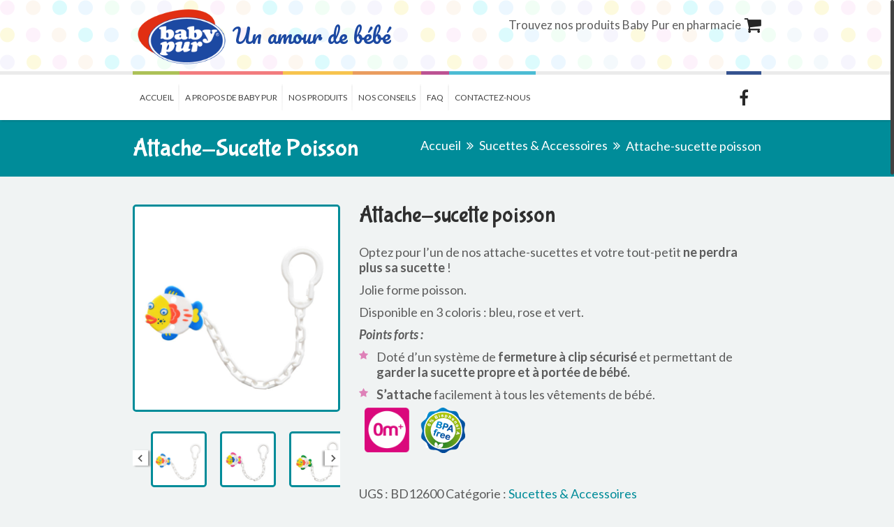

--- FILE ---
content_type: text/html; charset=UTF-8
request_url: http://www.baby-pur.com/produit/attache-sucette-poisson/
body_size: 9858
content:
<!DOCTYPE html>
<html lang="fr-FR">
<head>
	<meta charset="UTF-8">
    <meta name='viewport' content='width=device-width, initial-scale=1, maximum-scale=1' />    <link rel="profile" href="http://gmpg.org/xfn/11">
		<meta http-equiv="X-UA-Compatible" content="IE=edge"><title>Attache-sucette poisson &#8211; Baby Pur</title>

 <script type='text/javascript'>
	var mytheme_urls = {
		 theme_base_url:'http://www.baby-pur.com/wp-content/themes/kidslife/'
 		,framework_base_url:'http://www.baby-pur.com/wp-content/themes/kidslife/framework/'
 		,ajaxurl:'http://www.baby-pur.com/wp-admin/admin-ajax.php'
 		,url:'http://www.baby-pur.com'
 		,scroll:'enable'
 		,stickynav:'enable'
 		,is_admin:''
 		,skin:'turquoise'
 		,layout:'wide'
 		,isResponsive:'enable'
 		,layout_pattern:''
	};
 </script>
<link href='http://www.baby-pur.com/wp-content/themes/kidslife/images/favicon.png' rel='shortcut icon' type='image/x-icon' />
<link href='http://www.baby-pur.com/wp-content/themes/kidslife/images/apple-touch-icon.png' rel='apple-touch-icon-precomposed'/>
<link href='http://www.baby-pur.com/wp-content/themes/kidslife/images/apple-touch-icon-114x114.png' sizes='114x114' rel='apple-touch-icon-precomposed'/>
<link href='http://www.baby-pur.com/wp-content/themes/kidslife/images/apple-touch-icon-72x72.png' sizes='72x72' rel='apple-touch-icon-precomposed'/>
<link href='http://www.baby-pur.com/wp-content/themes/kidslife/images/apple-touch-icon-144x144.png' sizes='144x144' rel='apple-touch-icon-precomposed'/>
<link rel='dns-prefetch' href='//fonts.googleapis.com' />
<link rel='dns-prefetch' href='//s.w.org' />
<link rel="alternate" type="application/rss+xml" title="Baby Pur &raquo; Flux" href="http://www.baby-pur.com/feed/" />
		<script type="text/javascript">
			window._wpemojiSettings = {"baseUrl":"https:\/\/s.w.org\/images\/core\/emoji\/2.2.1\/72x72\/","ext":".png","svgUrl":"https:\/\/s.w.org\/images\/core\/emoji\/2.2.1\/svg\/","svgExt":".svg","source":{"concatemoji":"http:\/\/www.baby-pur.com\/wp-includes\/js\/wp-emoji-release.min.js?ver=4.7.31"}};
			!function(t,a,e){var r,n,i,o=a.createElement("canvas"),l=o.getContext&&o.getContext("2d");function c(t){var e=a.createElement("script");e.src=t,e.defer=e.type="text/javascript",a.getElementsByTagName("head")[0].appendChild(e)}for(i=Array("flag","emoji4"),e.supports={everything:!0,everythingExceptFlag:!0},n=0;n<i.length;n++)e.supports[i[n]]=function(t){var e,a=String.fromCharCode;if(!l||!l.fillText)return!1;switch(l.clearRect(0,0,o.width,o.height),l.textBaseline="top",l.font="600 32px Arial",t){case"flag":return(l.fillText(a(55356,56826,55356,56819),0,0),o.toDataURL().length<3e3)?!1:(l.clearRect(0,0,o.width,o.height),l.fillText(a(55356,57331,65039,8205,55356,57096),0,0),e=o.toDataURL(),l.clearRect(0,0,o.width,o.height),l.fillText(a(55356,57331,55356,57096),0,0),e!==o.toDataURL());case"emoji4":return l.fillText(a(55357,56425,55356,57341,8205,55357,56507),0,0),e=o.toDataURL(),l.clearRect(0,0,o.width,o.height),l.fillText(a(55357,56425,55356,57341,55357,56507),0,0),e!==o.toDataURL()}return!1}(i[n]),e.supports.everything=e.supports.everything&&e.supports[i[n]],"flag"!==i[n]&&(e.supports.everythingExceptFlag=e.supports.everythingExceptFlag&&e.supports[i[n]]);e.supports.everythingExceptFlag=e.supports.everythingExceptFlag&&!e.supports.flag,e.DOMReady=!1,e.readyCallback=function(){e.DOMReady=!0},e.supports.everything||(r=function(){e.readyCallback()},a.addEventListener?(a.addEventListener("DOMContentLoaded",r,!1),t.addEventListener("load",r,!1)):(t.attachEvent("onload",r),a.attachEvent("onreadystatechange",function(){"complete"===a.readyState&&e.readyCallback()})),(r=e.source||{}).concatemoji?c(r.concatemoji):r.wpemoji&&r.twemoji&&(c(r.twemoji),c(r.wpemoji)))}(window,document,window._wpemojiSettings);
		</script>
		<style type="text/css">
img.wp-smiley,
img.emoji {
	display: inline !important;
	border: none !important;
	box-shadow: none !important;
	height: 1em !important;
	width: 1em !important;
	margin: 0 .07em !important;
	vertical-align: -0.1em !important;
	background: none !important;
	padding: 0 !important;
}
</style>
<link rel='stylesheet' id='dt-animation-css-css'  href='http://www.baby-pur.com/wp-content/plugins/designthemes-core-features/shortcodes/css/animations.css?ver=4.7.31' type='text/css' media='all' />
<link rel='stylesheet' id='dt-flex-css-css'  href='http://www.baby-pur.com/wp-content/plugins/designthemes-core-features/shortcodes/css/flexslider.css?ver=4.7.31' type='text/css' media='all' />
<link rel='stylesheet' id='dt-sc-css-css'  href='http://www.baby-pur.com/wp-content/plugins/designthemes-core-features/shortcodes/css/shortcodes.css?ver=4.7.31' type='text/css' media='all' />
<link rel='stylesheet' id='dt-woocommerce-css-css'  href='http://www.baby-pur.com/wp-content/themes/kidslife/framework/woocommerce/style.css?ver=4.7.31' type='text/css' media='all' />
<link rel='stylesheet' id='layerslider-css'  href='http://www.baby-pur.com/wp-content/plugins/LayerSlider/static/layerslider/css/layerslider.css?ver=6.2.2' type='text/css' media='all' />
<link rel='stylesheet' id='ls-google-fonts-css'  href='http://fonts.googleapis.com/css?family=Lato:100,300,regular,700,900,400%7COpen+Sans:300%7CIndie+Flower:regular%7COswald:300,regular,700%7CNunito:300,regular,200,600%7CCaveat:regular&#038;subset=latin%2Clatin-ext' type='text/css' media='all' />
<link rel='stylesheet' id='contact-form-7-css'  href='http://www.baby-pur.com/wp-content/plugins/contact-form-7/includes/css/styles.css?ver=4.7' type='text/css' media='all' />
<link rel='stylesheet' id='cf7cf-style-css'  href='http://www.baby-pur.com/wp-content/plugins/cf7-conditional-fields/style.css?ver=1.3.1' type='text/css' media='all' />
<link rel='stylesheet' id='resmap_css-css'  href='http://www.baby-pur.com/wp-content/plugins/responsive-maps-plugin/includes/css/resmap.min.css?ver=4.0' type='text/css' media='all' />
<link rel='stylesheet' id='rs-plugin-settings-css'  href='http://www.baby-pur.com/wp-content/plugins/revslider/public/assets/css/settings.css?ver=5.3.0.2' type='text/css' media='all' />
<style id='rs-plugin-settings-inline-css' type='text/css'>
#rs-demo-id {}
</style>
<link rel='stylesheet' id='prettyphoto-css'  href='http://www.baby-pur.com/wp-content/plugins/js_composer/assets/lib/prettyphoto/css/prettyPhoto.min.css?ver=5.0.1' type='text/css' media='all' />
<link rel='stylesheet' id='fo-fonts-declaration-css'  href='http://www.baby-pur.com/wp-content/uploads/font-organizer/fo-declarations.css?ver=4.7.31' type='text/css' media='all' />
<link rel='stylesheet' id='fo-fonts-elements-css'  href='http://www.baby-pur.com/wp-content/uploads/font-organizer/fo-elements.css?ver=4.7.31' type='text/css' media='all' />
<link rel='stylesheet' id='ywzm-prettyPhoto-css'  href='//www.baby-pur.com/wp-content/plugins/woocommerce/assets/css/prettyPhoto.css?ver=4.7.31' type='text/css' media='all' />
<link rel='stylesheet' id='ywzm-magnifier-css'  href='http://www.baby-pur.com/wp-content/plugins/yith-woocommerce-zoom-magnifier/assets/css/yith_magnifier.css?ver=4.7.31' type='text/css' media='all' />
<link rel='stylesheet' id='ywzm_frontend-css'  href='http://www.baby-pur.com/wp-content/plugins/yith-woocommerce-zoom-magnifier/assets/css/frontend.css?ver=4.7.31' type='text/css' media='all' />
<link rel='stylesheet' id='kidslife-default-css'  href='http://www.baby-pur.com/wp-content/themes/kidslife/style.css?ver=4.7.31' type='text/css' media='all' />
<link rel='stylesheet' id='custom-font-awesome-css'  href='http://www.baby-pur.com/wp-content/themes/kidslife/css/font-awesome.min.css?ver=3.0.2' type='text/css' media='all' />
<!--[if lt IE 9]>
<link rel='stylesheet' id='ie8-and-down-css'  href='http://www.baby-pur.com/wp-content/themes/kidslife/css/ie8-and-down.css?ver=4.7.31' type='text/css' media='all' />
<![endif]-->
<link rel='stylesheet' id='responsive-css'  href='http://www.baby-pur.com/wp-content/themes/kidslife/responsive.css?ver=4.7.31' type='text/css' media='all' />
<link rel='stylesheet' id='skin-css'  href='http://www.baby-pur.com/wp-content/themes/kidslife/skins/turquoise/style.css?ver=4.7.31' type='text/css' media='all' />
<link rel='stylesheet' id='mytheme-google-fonts-css'  href='http://fonts.googleapis.com/css?family=Open+Sans:400,300,300italic,400italic,600,600italic,700,700italic,800,800italic%7CLato:300,400,700,300italic,400italic,700italic%7CBubblegum+Sans' type='text/css' media='all' />
<script type='text/javascript' src='http://www.baby-pur.com/wp-includes/js/jquery/jquery.js?ver=1.12.4'></script>
<script type='text/javascript' src='http://www.baby-pur.com/wp-includes/js/jquery/jquery-migrate.min.js?ver=1.4.1'></script>
<script type='text/javascript'>
/* <![CDATA[ */
var LS_Meta = {"v":"6.2.2"};
/* ]]> */
</script>
<script type='text/javascript' src='http://www.baby-pur.com/wp-content/plugins/LayerSlider/static/layerslider/js/greensock.js?ver=1.19.0'></script>
<script type='text/javascript' src='http://www.baby-pur.com/wp-content/plugins/LayerSlider/static/layerslider/js/layerslider.kreaturamedia.jquery.js?ver=6.2.2'></script>
<script type='text/javascript' src='http://www.baby-pur.com/wp-content/plugins/LayerSlider/static/layerslider/js/layerslider.transitions.js?ver=6.2.2'></script>
<script type='text/javascript' src='http://www.baby-pur.com/wp-content/plugins/html5-responsive-faq/js/hrf-script.js?ver=4.7.31'></script>
<script type='text/javascript' src='http://www.baby-pur.com/wp-content/plugins/revslider/public/assets/js/jquery.themepunch.tools.min.js?ver=5.3.0.2'></script>
<script type='text/javascript' src='http://www.baby-pur.com/wp-content/plugins/revslider/public/assets/js/jquery.themepunch.revolution.min.js?ver=5.3.0.2'></script>
<script type='text/javascript'>
/* <![CDATA[ */
var wc_add_to_cart_params = {"ajax_url":"\/wp-admin\/admin-ajax.php","wc_ajax_url":"\/produit\/attache-sucette-poisson\/?wc-ajax=%%endpoint%%","i18n_view_cart":"Voir le panier","cart_url":"http:\/\/www.baby-pur.com","is_cart":"","cart_redirect_after_add":"no"};
/* ]]> */
</script>
<script type='text/javascript' src='//www.baby-pur.com/wp-content/plugins/woocommerce/assets/js/frontend/add-to-cart.min.js?ver=3.0.4'></script>
<script type='text/javascript' src='http://www.baby-pur.com/wp-content/plugins/js_composer/assets/js/vendors/woocommerce-add-to-cart.js?ver=5.0.1'></script>
<script type='text/javascript' src='http://www.baby-pur.com/wp-content/themes/kidslife/framework/js/public/modernizr.min.js?ver=4.7.31'></script>
<meta name="generator" content="Powered by LayerSlider 6.2.2 - Multi-Purpose, Responsive, Parallax, Mobile-Friendly Slider Plugin for WordPress." />
<!-- LayerSlider updates and docs at: https://layerslider.kreaturamedia.com -->
<link rel='https://api.w.org/' href='http://www.baby-pur.com/wp-json/' />
<link rel="EditURI" type="application/rsd+xml" title="RSD" href="http://www.baby-pur.com/xmlrpc.php?rsd" />
<link rel="wlwmanifest" type="application/wlwmanifest+xml" href="http://www.baby-pur.com/wp-includes/wlwmanifest.xml" /> 
<meta name="generator" content="WordPress 4.7.31" />
<meta name="generator" content="WooCommerce 3.0.4" />
<link rel="canonical" href="http://www.baby-pur.com/produit/attache-sucette-poisson/" />
<link rel='shortlink' href='http://www.baby-pur.com/?p=2663' />
<link rel="alternate" type="application/json+oembed" href="http://www.baby-pur.com/wp-json/oembed/1.0/embed?url=http%3A%2F%2Fwww.baby-pur.com%2Fproduit%2Fattache-sucette-poisson%2F" />
<link rel="alternate" type="text/xml+oembed" href="http://www.baby-pur.com/wp-json/oembed/1.0/embed?url=http%3A%2F%2Fwww.baby-pur.com%2Fproduit%2Fattache-sucette-poisson%2F&#038;format=xml" />
<meta name="generator" content="Site Kit by Google 1.8.1" /><meta name="generator" content="Powered by Visual Composer - drag and drop page builder for WordPress."/>
<!--[if lte IE 9]><link rel="stylesheet" type="text/css" href="http://www.baby-pur.com/wp-content/plugins/js_composer/assets/css/vc_lte_ie9.min.css" media="screen"><![endif]--><meta name="generator" content="Powered by Slider Revolution 5.3.0.2 - responsive, Mobile-Friendly Slider Plugin for WordPress with comfortable drag and drop interface." />
<noscript><style type="text/css"> .wpb_animate_when_almost_visible { opacity: 1; }</style></noscript></head>
<body class="product-template-default single single-product postid-2663 header1 woocommerce woocommerce-page  wpb-js-composer js-comp-ver-5.0.1 vc_responsive">

<!-- **Wrapper** -->
<div class="wrapper">
	<!--inner-wrapper starts-->
	<div class="inner-wrapper">

	<!-- header starts -->
	<!-- **Header** -->
<header id="header" class="header1">

	<div class="container">
		<div class="logo">				<a href="http://www.baby-pur.com" title="Baby Pur">
					<img class="normal_logo" src="http://www.baby-pur.com/wp-content/uploads/2016/12/babypure-1.png" alt="Baby Pur" title="Baby Pur"/>
                    <img class="retina_logo" src="http://www.baby-pur.com/wp-content/uploads/2017/04/Logo-petit-format.png" alt="Baby Pur"
                    	 title="Baby Pur" style="width:75px;; height:47px;"/>
				</a>
                <span>Un amour de bébé</span>
                        </div>            	<div class="header-more-info contact-details">                    <div class="top-right"><p class="dt-sc-contact-info"><span class="fa fa-shopping-cart"></span>Trouvez nos produits Baby Pur en pharmacie</p></div>                </div>	</div>
    
    <!--menu-container starts-->
        <div id="menu-container">
    	    <div class="container">
        	<!-- ** Navigation Starts ** -->
            <nav id="main-menu">
            	<div class="dt-menu-toggle" id="dt-menu-toggle">
                	Menu                    <span class="dt-menu-toggle-icon"></span>
                </div><ul id="menu-sincer" class="menu"><li id="menu-item-2918" class="green menu-item menu-item-type-custom menu-item-object-custom menu-item-home menu-item-depth-0 menu-item-simple-parent "><a href="http://www.baby-pur.com/">Accueil</a></li>
<li id="menu-item-2533" class="red menu-item menu-item-type-post_type menu-item-object-page menu-item-depth-0 menu-item-simple-parent "><a href="http://www.baby-pur.com/2529-2/">A propos de baby pur</a></li>
<li id="menu-item-2691" class="mustard menu-item menu-item-type-post_type menu-item-object-page menu-item-has-children menu-item-depth-0 menu-item-simple-parent "><a href="http://www.baby-pur.com/nos-produits/">Nos produits</a>


<ul class="sub-menu">
	<li id="menu-item-2061" class="menu-item menu-item-type-taxonomy menu-item-object-product_cat menu-item-depth-1"><a href="http://www.baby-pur.com/categorie-produit/allaitement-au-sein/">Allaitement au sein</a></li>
	<li id="menu-item-2153" class="menu-item menu-item-type-taxonomy menu-item-object-product_cat menu-item-depth-1"><a href="http://www.baby-pur.com/categorie-produit/allaitement-au-biberon/">Allaitement au biberon</a></li>
	<li id="menu-item-2156" class="menu-item menu-item-type-taxonomy menu-item-object-product_cat current-product-ancestor menu-item-depth-1"><a href="http://www.baby-pur.com/categorie-produit/developpement-bucco-dentaire/">Développement bucco-dentaire</a></li>
	<li id="menu-item-2159" class="menu-item menu-item-type-taxonomy menu-item-object-product_cat menu-item-depth-1"><a href="http://www.baby-pur.com/categorie-produit/repas-de-bebe/">Repas de bébé</a></li>
	<li id="menu-item-2158" class="menu-item menu-item-type-taxonomy menu-item-object-product_cat menu-item-depth-1"><a href="http://www.baby-pur.com/categorie-produit/hygiene-et-bien-etre/">Hygiène et bien-être</a></li>
	<li id="menu-item-2157" class="menu-item menu-item-type-taxonomy menu-item-object-product_cat menu-item-depth-1"><a href="http://www.baby-pur.com/categorie-produit/eveil-et-decouvertes/">Eveil et découvertes</a></li>
	<li id="menu-item-2155" class="menu-item menu-item-type-taxonomy menu-item-object-product_cat menu-item-depth-1"><a href="http://www.baby-pur.com/categorie-produit/coffrets/">Coffrets</a></li>
	<li id="menu-item-2154" class="menu-item menu-item-type-taxonomy menu-item-object-product_cat menu-item-depth-1"><a href="http://www.baby-pur.com/categorie-produit/accessoires-divers/">Accessoires divers</a></li>
</ul>
<a class="dt-menu-expand">+</a></li>
<li id="menu-item-2101" class="orange menu-item menu-item-type-post_type menu-item-object-page menu-item-has-children menu-item-depth-0 menu-item-simple-parent "><a href="http://www.baby-pur.com/nos-conseils/">Nos conseils</a>


<ul class="sub-menu">
	<li id="menu-item-2518" class="menu-item menu-item-type-post_type menu-item-object-page menu-item-depth-1"><a href="http://www.baby-pur.com/grossesse/">Grossesse</a></li>
	<li id="menu-item-2829" class="menu-item menu-item-type-post_type menu-item-object-page menu-item-depth-1"><a href="http://www.baby-pur.com/allaitement/">Allaitement</a></li>
	<li id="menu-item-2828" class="menu-item menu-item-type-post_type menu-item-object-page menu-item-depth-1"><a href="http://www.baby-pur.com/alimentation/">Alimentation</a></li>
	<li id="menu-item-2826" class="menu-item menu-item-type-post_type menu-item-object-page menu-item-depth-1"><a href="http://www.baby-pur.com/hygiene-et-soins/">Hygiène et soins</a></li>
	<li id="menu-item-2827" class="menu-item menu-item-type-post_type menu-item-object-page menu-item-depth-1"><a href="http://www.baby-pur.com/developpement-psycho-moteur/">Développement psycho-moteur</a></li>
</ul>
<a class="dt-menu-expand">+</a></li>
<li id="menu-item-2098" class="purple menu-item menu-item-type-post_type menu-item-object-page menu-item-depth-0 menu-item-simple-parent "><a href="http://www.baby-pur.com/faq/">FAQ</a></li>
<li id="menu-item-2249" class="blue menu-item menu-item-type-custom menu-item-object-custom menu-item-has-children menu-item-depth-0 menu-item-simple-parent "><a href="#">Contactez-nous</a>


<ul class="sub-menu">
	<li id="menu-item-2057" class="blue menu-item menu-item-type-post_type menu-item-object-page menu-item-depth-1"><a href="http://www.baby-pur.com/contact-layout-3/">Vous êtes consommateur</a></li>
	<li id="menu-item-2250" class="menu-item menu-item-type-post_type menu-item-object-page menu-item-depth-1"><a href="http://www.baby-pur.com/contactez-nous/">Vous êtes professionnel</a></li>
</ul>
<a class="dt-menu-expand">+</a></li>
</ul>            </nav><!-- ** Navigation Ends ** -->
            <ul class='dt-sc-social-icons'><li><a class='dt-sc-tooltip-top facebook' href='https://www.facebook.com/BabyPur.tn/' title='Facebook' target='_blank'><span class='fa fa-facebook'></span>	</a></li></ul>        </div>
    </div>
    <!--menu-container ends-->
</header><!-- **Header - End** -->	<!-- header ends -->

	<!-- main starts -->
	<div id="main"><!-- breadcrumb-section starts --><div class="breadcrumb-section">	<div class="container">			<h1>Attache-sucette poisson</h1><div class="breadcrumb">				
					<a href="http://www.baby-pur.com">Accueil</a><span class='fa fa-angle-double-right' >  </span><a href="http://www.baby-pur.com/categorie-produit/developpement-bucco-dentaire/sucettes-accessoires/" rel="tag">Sucettes &amp; Accessoires</a><span class='fa fa-angle-double-right' >  </span><span class="current">Attache-sucette poisson</span></div><!-- ** breadcrumb - End -->	</div></div><!-- breadcrumb-section ends -->			<!-- ** Container ** -->
			<div class="container">
	<!-- ** Primary Section** --><section id='primary' class='content-full-width'>
		
			

<div id="product-2663" class="post-2663 product type-product status-publish has-post-thumbnail product_cat-sucettes-accessoires pif-has-gallery first instock shipping-taxable product-type-simple">

	<div class="images">

    <a href="http://www.baby-pur.com/wp-content/uploads/2017/02/poisson-bleu--600x600.jpg" itemprop="image" class="yith_magnifier_zoom woocommerce-main-image" title="poisson bleu"><img width="600" height="600" src="http://www.baby-pur.com/wp-content/uploads/2017/02/poisson-bleu--600x600.jpg" class="attachment-shop_single size-shop_single wp-post-image" alt="" srcset="http://www.baby-pur.com/wp-content/uploads/2017/02/poisson-bleu--600x600.jpg 600w, http://www.baby-pur.com/wp-content/uploads/2017/02/poisson-bleu--150x150.jpg 150w, http://www.baby-pur.com/wp-content/uploads/2017/02/poisson-bleu--300x300.jpg 300w, http://www.baby-pur.com/wp-content/uploads/2017/02/poisson-bleu--768x768.jpg 768w, http://www.baby-pur.com/wp-content/uploads/2017/02/poisson-bleu--1024x1024.jpg 1024w, http://www.baby-pur.com/wp-content/uploads/2017/02/poisson-bleu--180x180.jpg 180w, http://www.baby-pur.com/wp-content/uploads/2017/02/poisson-bleu-.jpg 1200w" sizes="(max-width: 600px) 100vw, 600px" /></a>
        <div class="thumbnails slider">
        <ul class="yith_magnifier_gallery">
        <li class="yith_magnifier_thumbnail first"><a href="http://www.baby-pur.com/wp-content/uploads/2017/02/poisson-bleu--600x600.jpg" class="yith_magnifier_thumbnail first" title="poisson bleu" data-small="http://www.baby-pur.com/wp-content/uploads/2017/02/poisson-bleu--600x600.jpg"><img width="180" height="180" src="http://www.baby-pur.com/wp-content/uploads/2017/02/poisson-bleu--180x180.jpg" class="attachment-shop_thumbnail size-shop_thumbnail" alt="" srcset="http://www.baby-pur.com/wp-content/uploads/2017/02/poisson-bleu--180x180.jpg 180w, http://www.baby-pur.com/wp-content/uploads/2017/02/poisson-bleu--150x150.jpg 150w, http://www.baby-pur.com/wp-content/uploads/2017/02/poisson-bleu--300x300.jpg 300w, http://www.baby-pur.com/wp-content/uploads/2017/02/poisson-bleu--768x768.jpg 768w, http://www.baby-pur.com/wp-content/uploads/2017/02/poisson-bleu--1024x1024.jpg 1024w, http://www.baby-pur.com/wp-content/uploads/2017/02/poisson-bleu--600x600.jpg 600w, http://www.baby-pur.com/wp-content/uploads/2017/02/poisson-bleu-.jpg 1200w" sizes="(max-width: 180px) 100vw, 180px" /></a></li><li class="yith_magnifier_thumbnail"><a href="http://www.baby-pur.com/wp-content/uploads/2017/02/poisson-rose--600x600.jpg" class="yith_magnifier_thumbnail" title="poisson rose" data-small="http://www.baby-pur.com/wp-content/uploads/2017/02/poisson-rose--600x600.jpg"><img width="180" height="180" src="http://www.baby-pur.com/wp-content/uploads/2017/02/poisson-rose--180x180.jpg" class="attachment-shop_thumbnail size-shop_thumbnail" alt="" srcset="http://www.baby-pur.com/wp-content/uploads/2017/02/poisson-rose--180x180.jpg 180w, http://www.baby-pur.com/wp-content/uploads/2017/02/poisson-rose--150x150.jpg 150w, http://www.baby-pur.com/wp-content/uploads/2017/02/poisson-rose--300x300.jpg 300w, http://www.baby-pur.com/wp-content/uploads/2017/02/poisson-rose--768x768.jpg 768w, http://www.baby-pur.com/wp-content/uploads/2017/02/poisson-rose--1024x1024.jpg 1024w, http://www.baby-pur.com/wp-content/uploads/2017/02/poisson-rose--600x600.jpg 600w, http://www.baby-pur.com/wp-content/uploads/2017/02/poisson-rose-.jpg 1200w" sizes="(max-width: 180px) 100vw, 180px" /></a></li><li class="yith_magnifier_thumbnail last"><a href="http://www.baby-pur.com/wp-content/uploads/2017/02/poisson-vert--600x600.jpg" class="yith_magnifier_thumbnail last" title="poisson vert" data-small="http://www.baby-pur.com/wp-content/uploads/2017/02/poisson-vert--600x600.jpg"><img width="180" height="180" src="http://www.baby-pur.com/wp-content/uploads/2017/02/poisson-vert--180x180.jpg" class="attachment-shop_thumbnail size-shop_thumbnail" alt="" srcset="http://www.baby-pur.com/wp-content/uploads/2017/02/poisson-vert--180x180.jpg 180w, http://www.baby-pur.com/wp-content/uploads/2017/02/poisson-vert--150x150.jpg 150w, http://www.baby-pur.com/wp-content/uploads/2017/02/poisson-vert--300x300.jpg 300w, http://www.baby-pur.com/wp-content/uploads/2017/02/poisson-vert--768x768.jpg 768w, http://www.baby-pur.com/wp-content/uploads/2017/02/poisson-vert--1024x1024.jpg 1024w, http://www.baby-pur.com/wp-content/uploads/2017/02/poisson-vert--600x600.jpg 600w, http://www.baby-pur.com/wp-content/uploads/2017/02/poisson-vert-.jpg 1200w" sizes="(max-width: 180px) 100vw, 180px" /></a></li>        </ul>

                    <div id="slider-prev"></div>
            <div id="slider-next"></div>
            </div>

</div>


<script type="text/javascript" charset="utf-8">
	var yith_magnifier_options = {

		enableSlider: true,

				sliderOptions: {
			responsive: true,
			circular: true,
			infinite: true,
			direction: 'left',
			debug: false,
			auto: false,
			align: 'left',
			prev: {
				button: "#slider-prev",
				key: "left"
			},
			next: {
				button: "#slider-next",
				key: "right"
			},
			//width   : 618,
			scroll: {
				items: 1,
				pauseOnHover: true
			},
			items: {
				//width: 184,
				visible: 3			}
		},

		
		showTitle: false,
		zoomWidth: 'auto',
		zoomHeight: 'auto',
		position: 'right',
		//tint: ,
		//tintOpacity: ,
		lensOpacity: 0.5,
		softFocus: false,
		//smoothMove: ,
		adjustY: 0,
		disableRightClick: false,
		phoneBehavior: 'inside',
		loadingLabel: 'Chargement...',
		zoom_wrap_additional_css: ''
	};
</script>
	<div class="summary entry-summary">

		<h1 class="product_title entry-title">Attache-sucette poisson</h1><p class="price"></p>
<div class="woocommerce-product-details__short-description">
    <p>Optez pour l’un de nos attache-sucettes et votre tout-petit <b>ne perdra plus sa sucette</b> !</p>
<p>Jolie forme poisson.</p>
<p>Disponible en 3 coloris : bleu, rose et vert.</p>
<p><i><b>Points forts :</b></i><br />
<ul class='dt-sc-fancy-list  pink  star'>
<li>Doté d’un système de <b>fermeture à clip sécurisé </b>et permettant de <b>garder la sucette propre et à portée de bébé.</b></li>
<li><b>S’attache</b> facilement à tous les vêtements de bébé.</li>
</ul></p>
<div class="image-product"><img class="alignnone size-medium wp-image-2410" src="http://www.baby-pur.com/wp-content/uploads/2017/02/0m--300x300.png" alt="0m +" width="64" height="64" /></div>
<div class="image-product"><img class="alignnone size-full wp-image-2234" src="http://www.baby-pur.com/wp-content/uploads/2016/12/BPA-01.png" alt="BPA -01" width="64" height="64" /></div>
</div>
<div class="product_meta">

	
	
		<span class="sku_wrapper">UGS&nbsp;: <span class="sku">BD12600</span></span>

	
	<span class="posted_in">Catégorie&nbsp;: <a href="http://www.baby-pur.com/categorie-produit/developpement-bucco-dentaire/sucettes-accessoires/" rel="tag">Sucettes &amp; Accessoires</a></span>
	
	
</div>


	</div><!-- .summary -->

	
	<div class="woocommerce-tabs wc-tabs-wrapper">
		<ul class="tabs wc-tabs" role="tablist">
							<li class="description_tab" id="tab-title-description" role="tab" aria-controls="tab-description">
					<a href="#tab-description">Description</a>
				</li>
					</ul>
					<div class="woocommerce-Tabs-panel woocommerce-Tabs-panel--description panel entry-content wc-tab" id="tab-description" role="tabpanel" aria-labelledby="tab-title-description">
				
  <h2>Description</h2>

<p>Chainette destinée à attacher la sucette aux vêtements de bébé.</p>
<ul>
<li>Système de <b>fermeture à clip sécurisé.</b></li>
<li><b>S’attache</b> facilement à tous les vêtements de bébé.</li>
<li>Permet de <b>garder la sucette propre et à portée de bébé.</b></li>
<li>Jolie forme poisson.</li>
<li>BPA free.</li>
<li>Disponible en 3 coloris : bleu, rose et vert.</li>
</ul>
<div class="image-product"><img class="alignnone size-medium wp-image-2410" src="http://www.baby-pur.com/wp-content/uploads/2017/02/0m--300x300.png" alt="0m +" width="64" height="64" srcset="http://www.baby-pur.com/wp-content/uploads/2017/02/0m--300x300.png 300w, http://www.baby-pur.com/wp-content/uploads/2017/02/0m--150x150.png 150w, http://www.baby-pur.com/wp-content/uploads/2017/02/0m--180x180.png 180w, http://www.baby-pur.com/wp-content/uploads/2017/02/0m-.png 301w" sizes="(max-width: 64px) 100vw, 64px" /></div>
<div class="image-product"><img class="alignnone size-full wp-image-2234" src="http://www.baby-pur.com/wp-content/uploads/2016/12/BPA-01.png" alt="BPA -01" width="64" height="64" /></div>
<div class="image-product"><img class="alignnone size-full wp-image-2243" src="http://www.baby-pur.com/wp-content/uploads/2016/12/0-1-1.png" alt="0%" width="64" height="64" /></div>
			</div>
			</div>

<div class='related-products-container'>
	<section class="related products">

		<h2>Produits apparentés</h2>

		<ul class="products">

			
				<li class="post-2676 product type-product status-publish has-post-thumbnail product_cat-sucettes-accessoires pif-has-gallery first instock shipping-taxable product-type-simple">
	<div class='product-wrapper column dt-sc-one-fourth in-stock-product '>	<div class="product-container"><a href="http://www.baby-pur.com/produit/assortiment-sporty/" class="woocommerce-LoopProduct-link"><div class="product-thumb"><a href='http://www.baby-pur.com/produit/assortiment-sporty/'><img width="1200" height="1200" src="http://www.baby-pur.com/wp-content/uploads/2017/02/sporty-vert-poisson-.jpg" class="attachment-post-thumbnail size-post-thumbnail wp-post-image" alt="" srcset="http://www.baby-pur.com/wp-content/uploads/2017/02/sporty-vert-poisson-.jpg 1200w, http://www.baby-pur.com/wp-content/uploads/2017/02/sporty-vert-poisson--150x150.jpg 150w, http://www.baby-pur.com/wp-content/uploads/2017/02/sporty-vert-poisson--300x300.jpg 300w, http://www.baby-pur.com/wp-content/uploads/2017/02/sporty-vert-poisson--768x768.jpg 768w, http://www.baby-pur.com/wp-content/uploads/2017/02/sporty-vert-poisson--1024x1024.jpg 1024w, http://www.baby-pur.com/wp-content/uploads/2017/02/sporty-vert-poisson--180x180.jpg 180w, http://www.baby-pur.com/wp-content/uploads/2017/02/sporty-vert-poisson--600x600.jpg 600w" sizes="(max-width: 1200px) 100vw, 1200px" /></a><img width="1200" height="1200" src="http://www.baby-pur.com/wp-content/uploads/2017/02/sporty-rose-poisson-.jpg" class="secondary-image attachment-shop-catalog" alt="" srcset="http://www.baby-pur.com/wp-content/uploads/2017/02/sporty-rose-poisson-.jpg 1200w, http://www.baby-pur.com/wp-content/uploads/2017/02/sporty-rose-poisson--150x150.jpg 150w, http://www.baby-pur.com/wp-content/uploads/2017/02/sporty-rose-poisson--300x300.jpg 300w, http://www.baby-pur.com/wp-content/uploads/2017/02/sporty-rose-poisson--768x768.jpg 768w, http://www.baby-pur.com/wp-content/uploads/2017/02/sporty-rose-poisson--1024x1024.jpg 1024w, http://www.baby-pur.com/wp-content/uploads/2017/02/sporty-rose-poisson--180x180.jpg 180w, http://www.baby-pur.com/wp-content/uploads/2017/02/sporty-rose-poisson--600x600.jpg 600w" sizes="(max-width: 1200px) 100vw, 1200px" />	<div class="image-overlay">		<div class="product-button"><a rel="nofollow" href="http://www.baby-pur.com/produit/assortiment-sporty/" data-quantity="1" data-product_id="2676" data-product_sku="0-6m : 70500 / 6m+ : 70522" class="small button button product_type_simple ajax_add_to_cart">Lire la suite</a>		</div>	</div></div> <!-- Product Thumb End --><!--h2 class="woocommerce-loop-product__title">Lot Sucette Sporty + chainette assortie</h2--></a><div class='product-details'><div class='float-left'>	<h3><a href='http://www.baby-pur.com/produit/assortiment-sporty/'>Lot Sucette Sporty + chainette assortie</a></h3></div><div class='float-right'>
</div></div>	</div> <!-- .product-container --></div> <!-- .product-wrapper --></li>

			
				<li class="post-2448 product type-product status-publish has-post-thumbnail product_cat-sucettes-accessoires pif-has-gallery  instock shipping-taxable product-type-simple">
	<div class='product-wrapper column dt-sc-one-fourth in-stock-product '>	<div class="product-container"><a href="http://www.baby-pur.com/produit/sucette-cherry/" class="woocommerce-LoopProduct-link"><div class="product-thumb"><a href='http://www.baby-pur.com/produit/sucette-cherry/'><img width="1200" height="1200" src="http://www.baby-pur.com/wp-content/uploads/2017/02/1sucette-cherry-rose-S1-0301-1-1.jpg" class="attachment-post-thumbnail size-post-thumbnail wp-post-image" alt="" srcset="http://www.baby-pur.com/wp-content/uploads/2017/02/1sucette-cherry-rose-S1-0301-1-1.jpg 1200w, http://www.baby-pur.com/wp-content/uploads/2017/02/1sucette-cherry-rose-S1-0301-1-1-150x150.jpg 150w, http://www.baby-pur.com/wp-content/uploads/2017/02/1sucette-cherry-rose-S1-0301-1-1-300x300.jpg 300w, http://www.baby-pur.com/wp-content/uploads/2017/02/1sucette-cherry-rose-S1-0301-1-1-768x768.jpg 768w, http://www.baby-pur.com/wp-content/uploads/2017/02/1sucette-cherry-rose-S1-0301-1-1-1024x1024.jpg 1024w, http://www.baby-pur.com/wp-content/uploads/2017/02/1sucette-cherry-rose-S1-0301-1-1-180x180.jpg 180w, http://www.baby-pur.com/wp-content/uploads/2017/02/1sucette-cherry-rose-S1-0301-1-1-600x600.jpg 600w" sizes="(max-width: 1200px) 100vw, 1200px" /></a><img width="1200" height="1200" src="http://www.baby-pur.com/wp-content/uploads/2017/02/1sucette-cherry-bleu-S1-0301-1-1.jpg" class="secondary-image attachment-shop-catalog" alt="" srcset="http://www.baby-pur.com/wp-content/uploads/2017/02/1sucette-cherry-bleu-S1-0301-1-1.jpg 1200w, http://www.baby-pur.com/wp-content/uploads/2017/02/1sucette-cherry-bleu-S1-0301-1-1-150x150.jpg 150w, http://www.baby-pur.com/wp-content/uploads/2017/02/1sucette-cherry-bleu-S1-0301-1-1-300x300.jpg 300w, http://www.baby-pur.com/wp-content/uploads/2017/02/1sucette-cherry-bleu-S1-0301-1-1-768x768.jpg 768w, http://www.baby-pur.com/wp-content/uploads/2017/02/1sucette-cherry-bleu-S1-0301-1-1-1024x1024.jpg 1024w, http://www.baby-pur.com/wp-content/uploads/2017/02/1sucette-cherry-bleu-S1-0301-1-1-180x180.jpg 180w, http://www.baby-pur.com/wp-content/uploads/2017/02/1sucette-cherry-bleu-S1-0301-1-1-600x600.jpg 600w" sizes="(max-width: 1200px) 100vw, 1200px" />	<div class="image-overlay">		<div class="product-button"><a rel="nofollow" href="http://www.baby-pur.com/produit/sucette-cherry/" data-quantity="1" data-product_id="2448" data-product_sku="S1-0301" class="small button button product_type_simple ajax_add_to_cart">Lire la suite</a>		</div>	</div></div> <!-- Product Thumb End --><!--h2 class="woocommerce-loop-product__title">Sucette Cherry</h2--></a><div class='product-details'><div class='float-left'>	<h3><a href='http://www.baby-pur.com/produit/sucette-cherry/'>Sucette Cherry</a></h3></div><div class='float-right'>
</div></div>	</div> <!-- .product-container --></div> <!-- .product-wrapper --></li>

			
				<li class="post-2455 product type-product status-publish has-post-thumbnail product_cat-sucettes-accessoires pif-has-gallery  instock shipping-taxable product-type-simple">
	<div class='product-wrapper column dt-sc-one-fourth in-stock-product '>	<div class="product-container"><a href="http://www.baby-pur.com/produit/sucette-sporty/" class="woocommerce-LoopProduct-link"><div class="product-thumb"><a href='http://www.baby-pur.com/produit/sucette-sporty/'><img width="1200" height="1200" src="http://www.baby-pur.com/wp-content/uploads/2017/02/sporty-vert-1-1.jpg" class="attachment-post-thumbnail size-post-thumbnail wp-post-image" alt="" srcset="http://www.baby-pur.com/wp-content/uploads/2017/02/sporty-vert-1-1.jpg 1200w, http://www.baby-pur.com/wp-content/uploads/2017/02/sporty-vert-1-1-150x150.jpg 150w, http://www.baby-pur.com/wp-content/uploads/2017/02/sporty-vert-1-1-300x300.jpg 300w, http://www.baby-pur.com/wp-content/uploads/2017/02/sporty-vert-1-1-768x768.jpg 768w, http://www.baby-pur.com/wp-content/uploads/2017/02/sporty-vert-1-1-1024x1024.jpg 1024w, http://www.baby-pur.com/wp-content/uploads/2017/02/sporty-vert-1-1-180x180.jpg 180w, http://www.baby-pur.com/wp-content/uploads/2017/02/sporty-vert-1-1-600x600.jpg 600w" sizes="(max-width: 1200px) 100vw, 1200px" /></a><img width="1200" height="1200" src="http://www.baby-pur.com/wp-content/uploads/2017/02/sporty-bleu-1-1.jpg" class="secondary-image attachment-shop-catalog" alt="" srcset="http://www.baby-pur.com/wp-content/uploads/2017/02/sporty-bleu-1-1.jpg 1200w, http://www.baby-pur.com/wp-content/uploads/2017/02/sporty-bleu-1-1-150x150.jpg 150w, http://www.baby-pur.com/wp-content/uploads/2017/02/sporty-bleu-1-1-300x300.jpg 300w, http://www.baby-pur.com/wp-content/uploads/2017/02/sporty-bleu-1-1-768x768.jpg 768w, http://www.baby-pur.com/wp-content/uploads/2017/02/sporty-bleu-1-1-1024x1024.jpg 1024w, http://www.baby-pur.com/wp-content/uploads/2017/02/sporty-bleu-1-1-180x180.jpg 180w, http://www.baby-pur.com/wp-content/uploads/2017/02/sporty-bleu-1-1-600x600.jpg 600w" sizes="(max-width: 1200px) 100vw, 1200px" />	<div class="image-overlay">		<div class="product-button"><a rel="nofollow" href="http://www.baby-pur.com/produit/sucette-sporty/" data-quantity="1" data-product_id="2455" data-product_sku="0-6m : S1-0203 / 6m+ : S1-0206" class="small button button product_type_simple ajax_add_to_cart">Lire la suite</a>		</div>	</div></div> <!-- Product Thumb End --><!--h2 class="woocommerce-loop-product__title">Sucette Sporty</h2--></a><div class='product-details'><div class='float-left'>	<h3><a href='http://www.baby-pur.com/produit/sucette-sporty/'>Sucette Sporty</a></h3></div><div class='float-right'>
</div></div>	</div> <!-- .product-container --></div> <!-- .product-wrapper --></li>

			
				<li class="post-2462 product type-product status-publish has-post-thumbnail product_cat-sucettes-accessoires pif-has-gallery last instock shipping-taxable product-type-simple">
	<div class='product-wrapper column dt-sc-one-fourth in-stock-product '>	<div class="product-container"><a href="http://www.baby-pur.com/produit/sucette-protect/" class="woocommerce-LoopProduct-link"><div class="product-thumb"><a href='http://www.baby-pur.com/produit/sucette-protect/'><img width="1200" height="1200" src="http://www.baby-pur.com/wp-content/uploads/2017/02/sucette-protect-rose-1.jpg" class="attachment-post-thumbnail size-post-thumbnail wp-post-image" alt="" srcset="http://www.baby-pur.com/wp-content/uploads/2017/02/sucette-protect-rose-1.jpg 1200w, http://www.baby-pur.com/wp-content/uploads/2017/02/sucette-protect-rose-1-150x150.jpg 150w, http://www.baby-pur.com/wp-content/uploads/2017/02/sucette-protect-rose-1-300x300.jpg 300w, http://www.baby-pur.com/wp-content/uploads/2017/02/sucette-protect-rose-1-768x768.jpg 768w, http://www.baby-pur.com/wp-content/uploads/2017/02/sucette-protect-rose-1-1024x1024.jpg 1024w, http://www.baby-pur.com/wp-content/uploads/2017/02/sucette-protect-rose-1-180x180.jpg 180w, http://www.baby-pur.com/wp-content/uploads/2017/02/sucette-protect-rose-1-600x600.jpg 600w" sizes="(max-width: 1200px) 100vw, 1200px" /></a><img width="1200" height="1200" src="http://www.baby-pur.com/wp-content/uploads/2017/02/couvercle-de-protection-1-1.jpg" class="secondary-image attachment-shop-catalog" alt="" srcset="http://www.baby-pur.com/wp-content/uploads/2017/02/couvercle-de-protection-1-1.jpg 1200w, http://www.baby-pur.com/wp-content/uploads/2017/02/couvercle-de-protection-1-1-150x150.jpg 150w, http://www.baby-pur.com/wp-content/uploads/2017/02/couvercle-de-protection-1-1-300x300.jpg 300w, http://www.baby-pur.com/wp-content/uploads/2017/02/couvercle-de-protection-1-1-768x768.jpg 768w, http://www.baby-pur.com/wp-content/uploads/2017/02/couvercle-de-protection-1-1-1024x1024.jpg 1024w, http://www.baby-pur.com/wp-content/uploads/2017/02/couvercle-de-protection-1-1-180x180.jpg 180w, http://www.baby-pur.com/wp-content/uploads/2017/02/couvercle-de-protection-1-1-600x600.jpg 600w" sizes="(max-width: 1200px) 100vw, 1200px" />	<div class="image-overlay">		<div class="product-button"><a rel="nofollow" href="http://www.baby-pur.com/produit/sucette-protect/" data-quantity="1" data-product_id="2462" data-product_sku="0-6m : S1-0303/ 6m+ : S1-0305" class="small button button product_type_simple ajax_add_to_cart">Lire la suite</a>		</div>	</div></div> <!-- Product Thumb End --><!--h2 class="woocommerce-loop-product__title">Sucette Protect</h2--></a><div class='product-details'><div class='float-left'>	<h3><a href='http://www.baby-pur.com/produit/sucette-protect/'>Sucette Protect</a></h3></div><div class='float-right'>
</div></div>	</div> <!-- .product-container --></div> <!-- .product-wrapper --></li>

			
		</ul>

	</section>

</div>
</div><!-- #product-2663 -->


		
	</section><!-- ** Primary Section Ends Here ** -->
	
        		            </div><!-- **Container - End** -->
        
		</div>
		<!-- main ends -->

    	<!--footer starts-->
        <footer>        		<div class="footer-widgets-wrapper">
        			<div class="container"><div class='column dt-sc-one-third first'><aside id="text-2" class="widget widget_text"><h3 class="red_sketch widgettitle">Où Acheter ?</h3>			<div class="textwidget"><p>Trouvez tous nos produits <a href="#"><strong> baby pur</strong></a> dans votre pharmacie habituelle</p></div>
		</aside></div><div class='column dt-sc-one-third '><aside id="text-3" class="widget widget_text"><h3 class="steelblue_sketch widgettitle">Contact</h3>			<div class="textwidget"><p class="dt-sc-contact-info"><span class='fa fa-envelope'></span><a href='mailto:contact@baby-pur.com'>contact@baby-pur.com</a></p></div>
		</aside></div><div class='column dt-sc-one-third '></div>        			</div>
        		</div>        		<div class="copyright">
        			<div class="container">
        				<div class="copyright-info">Copyright © 2017  Baby pur. Tous droits réservés.
Design by <a title="" href="http://www.prisma-digitale.com">Prisma Creative Design</a></div>
        				<div class="footer-links">
        					<p>Suivez-nous</p>
        					<ul class='dt-sc-social-icons'><li class='facebook'><a href='https://www.facebook.com/BabyPur.tn/' target='_blank' title='Facebook'><img src='http://www.baby-pur.com/wp-content/themes/kidslife/images/sociable/facebook.png' alt='facebook.png' />	</a></li></ul>        				</div>	
        			</div>
        		</div>
        	        </footer><!--footer ends-->
	</div><!--inner-wrapper ends-->  
</div><!-- **Wrapper - End** -->

<a href="" title="" class="back-to-top">To Top</a>
<style type="text/css">
            h2.frq-main-title{
               font-size: 18px;
            }
            .hrf-entry{
               border:none !important;
               margin-bottom: 0px !important;
               padding-bottom: 0px !important;
            }
            .hrf-content{
               display:none;
               color: #444444;
               background: #ffffff;
               font-size: 14px;
               padding: 10px;
               padding-left: 50px;
               word-break: normal;
            }
            h3.hrf-title{
               font-size: 18px ;
               color: #444444;
               background: #ffffff;
               padding: 10px ;
               padding-left: 50px;
               margin: 0;
               -webkit-touch-callout: none;
               -webkit-user-select: none;
               -khtml-user-select: none;
               -moz-user-select: none;
               -ms-user-select: none;
               user-select: none;
               outline-style:none;
            }
            .hrf-title.close-faq{
               cursor: pointer;
            }
            .hrf-title.close-faq span{
               width: 30px;
               height: 30px;
               display: inline-block;
               position: relative;
               left: 0;
               top: 8px;
               margin-right: 12px;
               margin-left: -42px;
               background: #444444 url(http://www.baby-pur.com/wp-content/plugins/html5-responsive-faq/images/open.png) no-repeat center center;
            }
            }.hrf-title.open-faq{
            
            }
            .hrf-title.open-faq span{
               width: 30px;
               height: 30px;
               display: inline-block;
               position: relative;
               left: 0;
               top: 8px;
               margin-right: 12px;
               margin-left: -42px;
               background: #444444 url(http://www.baby-pur.com/wp-content/plugins/html5-responsive-faq/images/close.png) no-repeat center center;
            }
            .hrf-entry p{
            
            }
            .hrf-entry ul{
            
            }
            .hrf-entry ul li{
            
            }</style><script type="application/ld+json">{"@context":"https:\/\/schema.org\/","@type":"Product","@id":"http:\/\/www.baby-pur.com\/produit\/attache-sucette-poisson\/","url":"http:\/\/www.baby-pur.com\/produit\/attache-sucette-poisson\/","name":"Attache-sucette poisson","offers":[{"@type":"Offer","priceCurrency":"GBP","availability":"https:\/\/schema.org\/InStock","sku":"BD12600","image":"http:\/\/www.baby-pur.com\/wp-content\/uploads\/2017\/02\/poisson-bleu-.jpg","description":"Chainette destin\u00e9e \u00e0 attacher la sucette aux v\u00eatements de b\u00e9b\u00e9. Syst\u00e8me de fermeture \u00e0 clip s\u00e9curis\u00e9. S\u2019attache facilement \u00e0 tous les v\u00eatements de b\u00e9b\u00e9. Permet de garder la sucette propre et \u00e0 port\u00e9e de b\u00e9b\u00e9. Jolie forme poisson. BPA free. Disponible en 3 coloris\u00a0: bleu, rose et vert.","seller":{"@type":"Organization","name":"Baby Pur","url":"http:\/\/www.baby-pur.com"},"price":"0.00"}]}</script><script type='text/javascript' src='http://www.baby-pur.com/wp-content/plugins/designthemes-core-features/shortcodes/js/inview.js?ver=4.7.31'></script>
<script type='text/javascript' src='http://www.baby-pur.com/wp-content/plugins/designthemes-core-features/shortcodes/js/jquery.flexslider.js?ver=4.7.31'></script>
<script type='text/javascript' src='http://www.baby-pur.com/wp-content/plugins/designthemes-core-features/shortcodes/js/jquery.tabs.min.js?ver=4.7.31'></script>
<script type='text/javascript' src='http://www.baby-pur.com/wp-content/plugins/designthemes-core-features/shortcodes/js/jquery.viewport.js?ver=4.7.31'></script>
<script type='text/javascript' src='http://www.baby-pur.com/wp-content/plugins/designthemes-core-features/shortcodes/js/jquery.carouFredSel-6.2.1-packed.js?ver=4.7.31'></script>
<script type='text/javascript' src='http://www.baby-pur.com/wp-content/plugins/designthemes-core-features/shortcodes/js/jquery.tipTip.minified.js?ver=4.7.31'></script>
<script type='text/javascript' src='http://www.baby-pur.com/wp-content/plugins/designthemes-core-features/shortcodes/js/jquery.donutchart.js?ver=4.7.31'></script>
<script type='text/javascript' src='http://www.baby-pur.com/wp-content/plugins/designthemes-core-features/shortcodes/js/jquery.scrollto.js?ver=4.7.31'></script>
<script type='text/javascript' src='http://www.baby-pur.com/wp-content/plugins/designthemes-core-features/shortcodes/js/jquery.nav.js?ver=4.7.31'></script>
<script type='text/javascript' src='http://www.baby-pur.com/wp-content/plugins/designthemes-core-features/shortcodes/js/jquery.parallax-1.1.3.js?ver=4.7.31'></script>
<script type='text/javascript' src='http://www.baby-pur.com/wp-content/plugins/designthemes-core-features/shortcodes/js/shortcodes.js?ver=4.7.31'></script>
<script type='text/javascript' src='http://www.baby-pur.com/wp-content/plugins/contact-form-7/includes/js/jquery.form.min.js?ver=3.51.0-2014.06.20'></script>
<script type='text/javascript'>
/* <![CDATA[ */
var _wpcf7 = {"recaptcha":{"messages":{"empty":"Merci de confirmer que vous n\u2019\u00eates pas un robot."}}};
/* ]]> */
</script>
<script type='text/javascript' src='http://www.baby-pur.com/wp-content/plugins/contact-form-7/includes/js/scripts.js?ver=4.7'></script>
<script type='text/javascript'>
/* <![CDATA[ */
var wc_single_product_params = {"i18n_required_rating_text":"Veuillez s\u00e9lectionner un classement","review_rating_required":"yes","flexslider":{"rtl":false,"animation":"slide","smoothHeight":false,"directionNav":false,"controlNav":"thumbnails","slideshow":false,"animationSpeed":500,"animationLoop":false},"zoom_enabled":"","photoswipe_enabled":"","flexslider_enabled":""};
/* ]]> */
</script>
<script type='text/javascript' src='//www.baby-pur.com/wp-content/plugins/woocommerce/assets/js/frontend/single-product.min.js?ver=3.0.4'></script>
<script type='text/javascript' src='//www.baby-pur.com/wp-content/plugins/woocommerce/assets/js/jquery-blockui/jquery.blockUI.min.js?ver=2.70'></script>
<script type='text/javascript' src='//www.baby-pur.com/wp-content/plugins/woocommerce/assets/js/js-cookie/js.cookie.min.js?ver=2.1.4'></script>
<script type='text/javascript'>
/* <![CDATA[ */
var woocommerce_params = {"ajax_url":"\/wp-admin\/admin-ajax.php","wc_ajax_url":"\/produit\/attache-sucette-poisson\/?wc-ajax=%%endpoint%%"};
/* ]]> */
</script>
<script type='text/javascript' src='//www.baby-pur.com/wp-content/plugins/woocommerce/assets/js/frontend/woocommerce.min.js?ver=3.0.4'></script>
<script type='text/javascript'>
/* <![CDATA[ */
var wc_cart_fragments_params = {"ajax_url":"\/wp-admin\/admin-ajax.php","wc_ajax_url":"\/produit\/attache-sucette-poisson\/?wc-ajax=%%endpoint%%","fragment_name":"wc_fragments"};
/* ]]> */
</script>
<script type='text/javascript' src='//www.baby-pur.com/wp-content/plugins/woocommerce/assets/js/frontend/cart-fragments.min.js?ver=3.0.4'></script>
<!--[if lt IE 9]>
<script type='text/javascript' src='http://www.baby-pur.com/wp-content/themes/kidslife/framework//js/public/html5shiv.min.js?ver=4.7.31'></script>
<![endif]-->
<script type='text/javascript' src='http://www.baby-pur.com/wp-content/themes/kidslife/framework/js/public/easing.js?ver=4.7.31'></script>
<script type='text/javascript' src='http://www.baby-pur.com/wp-content/themes/kidslife/framework/js/public/jquery.smartresize.js?ver=4.7.31'></script>
<script type='text/javascript' src='http://www.baby-pur.com/wp-content/themes/kidslife/framework/js/public/jquery.prettyPhoto.js?ver=4.7.31'></script>
<script type='text/javascript' src='http://www.baby-pur.com/wp-content/themes/kidslife/framework/js/public/jquery.nicescroll.min.js?ver=4.7.31'></script>
<script type='text/javascript' src='http://www.baby-pur.com/wp-content/themes/kidslife/framework/js/public/jquery.isotope.min.js?ver=4.7.31'></script>
<script type='text/javascript' src='http://www.baby-pur.com/wp-content/themes/kidslife/framework/js/public/jquery.sticky.js?ver=4.7.31'></script>
<script type='text/javascript' src='http://www.baby-pur.com/wp-content/themes/kidslife/framework/js/public/jquery.fitvids.js?ver=4.7.31'></script>
<script type='text/javascript' src='http://www.baby-pur.com/wp-content/themes/kidslife/framework/js/public/jquery.bxslider.js?ver=4.7.31'></script>
<script type='text/javascript' src='http://www.baby-pur.com/wp-content/themes/kidslife/framework/js/public/toucheffects.js?ver=4.7.31'></script>
<script type='text/javascript' src='http://www.baby-pur.com/wp-content/themes/kidslife/framework/js/public/custom.js?ver=4.7.31'></script>
<script type='text/javascript' src='//www.baby-pur.com/wp-content/plugins/woocommerce/assets/js/prettyPhoto/jquery.prettyPhoto.min.js?ver=3.1.6'></script>
<script type='text/javascript' src='http://www.baby-pur.com/wp-content/plugins/yith-woocommerce-zoom-magnifier/assets/js/jquery.carouFredSel.min.js?ver=6.2.1'></script>
<script type='text/javascript' src='http://www.baby-pur.com/wp-content/plugins/yith-woocommerce-zoom-magnifier/assets/js/yith_magnifier.min.js?ver=1.2.28'></script>
<script type='text/javascript'>
/* <![CDATA[ */
var ywzm_data = {"wc_before_3_0":""};
/* ]]> */
</script>
<script type='text/javascript' src='http://www.baby-pur.com/wp-content/plugins/yith-woocommerce-zoom-magnifier/assets/js/ywzm_frontend.min.js?ver=1.2.28'></script>
<script type='text/javascript' src='http://www.baby-pur.com/wp-includes/js/wp-embed.min.js?ver=4.7.31'></script>
<script> jQuery(function($){ $(".widget_meta a[href='http://www.baby-pur.com/comments/feed/']").parent().remove(); }); </script></body>
</html>

--- FILE ---
content_type: text/css
request_url: http://www.baby-pur.com/wp-content/plugins/designthemes-core-features/shortcodes/css/shortcodes.css?ver=4.7.31
body_size: 12565
content:
@charset "utf-8";
/* CSS Document */
.dt-sc-one-column{width:100%; margin:0px; padding:0px; float:left;}

.dt-sc-one-half{width:49%;}

.dt-sc-one-third{width:32%;}

.dt-sc-two-third{width:66%;}

.dt-sc-one-fourth{width:23.5%;}

.dt-sc-three-fourth{width:74.5%;}

.dt-sc-one-fifth{width:18.4%;}

.dt-sc-two-fifth{width:38.8%;}

.dt-sc-three-fifth{width:59.2%;}

.dt-sc-four-fifth{width:79.6%;}

.dt-sc-one-sixth{width:15%;}

.dt-sc-two-sixth{width:32%;}

.dt-sc-three-sixth{width:49%;}
	
.dt-sc-four-sixth{width:66%;}
	
.dt-sc-five-sixth{width:83%;}	

.column.no-space{margin-left:0px; margin-right:0px;}

.column.no-space.dt-sc-one-fourth{width:25%;} 	

.column.no-space.dt-sc-one-third{width:33.33%;}	

.column.no-space.dt-sc-one-half{width:50%;}

.column.no-space.dt-sc-one-fifth{width:20%;}

.column.no-space.dt-sc-one-sixth{width:16.66%;}

.column.no-space.dt-sc-three-fourth{width:75%;}

.column.no-space.dt-sc-two-third{width:66.6%;}		

.column.no-space.dt-sc-four-fifth{width:80%;}

.column.no-space.dt-sc-three-fifth{width:60%;}

.column.no-space.dt-sc-two-fifth{width:40%;}		

.column.no-space.dt-sc-two-sixth{width:33.2%;}

.column.no-space.dt-sc-three-sixth{width:49.8%;}

.column.no-space.dt-sc-four-sixth{width:66.4%;}

.column.no-space.dt-sc-five-sixth{width:83%;}


.column.first{clear:both;}


.column.dt-sc-full-width.aligncenter{float:none;}

.column img{max-width:100%; height:auto;}











ol.decimal{list-style-type:decimal;}
	
ol.decimal-leading-zero{list-style-type:decimal-leading-zero;}
	
ol.lower-alpha{list-style-type:lower-alpha;}
	
ol.lower-roman{list-style-type:lower-roman;}
	
ol.upper-alpha{list-style-type:upper-alpha;}
	
ol.upper-roman{list-style-type:upper-roman;}	

ol.dt-sc-fancy-list li span{color:#5c5c5c;}

.column {float: left; margin: 0px 0px 0px 2%;}

.column.first {margin-left:0px;}

.dt-sc-clear{float:none; clear:both; margin:0px; padding:0px;}

/**dt-sc-hr**/

.dt-sc-hr{background:url(../images/splitter.jpg) repeat-x; height:3px; clear:both; float:left; width:100%; margin:40px 0px; position:relative; z-index:1;}

.dt-sc-hr-medium{background:url(../images/splitter-medium.jpg) repeat-x; height:6px; clear:both; float:left; width:100%; margin:40px 0px; position:relative; z-index:1;}

.dt-sc-hr-large{background:url(../images/splitter-large.jpg) repeat-x; height:9px; clear:both; float:left; width:100%; margin:40px 0px; position:relative; z-index:1;}

.dt-sc-hr.top{width:96%;}
	
.dt-sc-hr.top{background-position:right center; text-align:right;}
	
.dt-sc-hr.top a{color:rgba(0, 0, 0, 0.5); background:transparent; font-size:11px; line-height:10px; padding-left:5px; position:absolute; right:-4%; top:-4px;}
	
.dt-sc-hr.top a:hover{color:#303030;}
	
.dt-sc-hr.top a span{margin-right:2px;}

/**dt-sc-hr-invisible**/

.dt-sc-hr-invisible{width:100%; float:left; clear:both; margin:30px 0px; padding:0px; display:block;}

.dt-sc-hr-invisible-very-small{ width:100%; float:left; clear:both; margin:10px 0px; padding:0px; display:block; }

.dt-sc-hr-invisible-small{width:100%; float:left; clear:both; margin:15px 0px; padding:0px; display:block;}

.dt-sc-hr-invisible-medium{width:100%; float:left; clear:both; margin:20px 0px; padding:0px; display:block;}

.dt-sc-hr-invisible-large{width:100%; float:left; clear:both; margin:40px 0px; padding:0px; display:block;}

/**dt-sc-title**/

.dt-sc-title{text-align:center; width:100%; display:inline-block; padding:0px 0px 30px; margin:0px 0px 30px; line-height:inherit; position:relative; clear:both;}

.dt-sc-title:after{background-image:url(../images/title_bg.png); background-repeat:no-repeat; background-position:center bottom; content:""; width:125px; height:13px; position:absolute; bottom:0px; left:0px; right:0px; margin:0 auto; background-size:100% 100%;}

.dt-sc-title.white{text-align:center; width:100%; background:url(../images/title_bg_white.png) center bottom no-repeat; display:inline-block; padding:0px 0px 30px; margin:0px 0px 30px; line-height:inherit; position:static;}

#main .fullwidth-section.skin-color .dt-sc-title.white{color:#FFF;}

.dt-sc-title.white:after{background-image:none; content:""; display:none; position:static;}

/**dt-sc-button**/

.dt-sc-button, .return-to-shop a{color:#FFFFFF; padding:10px 20px 10px; border-radius:2px; -moz-border-radius:2px; -webkit-border-radius:2px; margin:10px 0px 0px; display:inline-block;}

.dt-sc-button:hover, .dt-sc-button.red:hover, .dt-sc-button.green:hover, .dt-sc-button.yellow:hover, .dt-sc-button.steelblue:hover, .dt-sc-button.blue:hover, .dt-sc-button.pink:hover, .dt-sc-button.purple:hover, .dt-sc-button.lavender:hover, .dt-sc-button.mustard:hover, .dt-sc-button.burnt_orange:hover, .dt-sc-button.turquoise:hover, .dt-sc-button.violet:hover, .dt-sc-button.chocolate:hover, .dt-sc-button.orange:hover, .dt-sc-button.aqua:hover, .dt-sc-button.teal:hover, .dt-sc-button.grey:hover, .dt-sc-button.ocean:hover, .dt-sc-button.pearl:hover, .dt-sc-button.ruby:hover, .dt-sc-callout-box.type4 .dt-sc-button:hover, .dt-sc-callout-box.type1 .dt-sc-button:hover, .dt-sc-callout-box.type5 .dt-sc-button:hover, .dt-sc-callout-box.type2 .dt-sc-button:hover, .add_to_wishlist:hover, .return-to-shop a:hover, .wishlist_table .add_to_cart:hover, #tribe-bar-form .tribe-bar-submit input[type=submit]:hover, #tribe-bar-form .tribe-bar-submit input[type="submit"]:hover, .tribe-events-sub-nav li a:hover, .tribe-events-read-more:hover, ul.products li .product-details .yith-wcwl-add-to-wishlist .yith-wcwl-wishlistexistsbrowse a:hover, ul.products li .product-details .yith-wcwl-wishlistaddedbrowse a:hover{background-color:#434343; color:#FFFFFF;}

.dt-sc-button span{margin-left:5px;}

.dt-sc-button.small{font-size:14px; padding:10px 14px;}

.dt-sc-button.medium{font-size:15px; padding:14px 18px;}

.dt-sc-button.large{font-size:20px; padding:16px 25px;}

.dt-sc-button.xlarge{font-size:22px; padding:20px 26px;}




.dt-sc-button.red{background:#f27c7e;}

.dt-sc-button.green{background:#acc158;}

.dt-sc-button.yellow{background:#edc003;}

.dt-sc-button.steelblue{background:#4c7296;}

.dt-sc-button.blue{background:#4cbcd4;}

.dt-sc-button.pink{background:#de81b8;}

.dt-sc-button.purple{background:#bc5393;}

.dt-sc-button.lavender{background:#9ba0dc;}

.dt-sc-button.mustard{background:#df9b00;}

.dt-sc-button.burnt_orange{background:#cf571b;}

.dt-sc-button.turquoise{background:#008c99;}

.dt-sc-button.violet{background:#9b59b6;}

.dt-sc-button.chocolate{background:#7b4b4b;}

.dt-sc-button.orange{background:#ea9d5f;}

.dt-sc-button.aqua{background:#4ecac2;}

.dt-sc-button.teal{background:#5f8789;}

.dt-sc-button.grey{background:#999999;}

.dt-sc-button.ocean{background:#1abc9c;}

.dt-sc-button.pearl{background:#ab998f;}

.dt-sc-button.ruby{background:#953d7d;}

/**dt-sc-button-outlined**/

.dt-sc-button-outlined{border:2px solid #FFF; padding:11px 16px 11px 50px; margin:15px 0px 0px; font-size:16px; font-weight:bold; border-radius:5px; -moz-border-radius:5px; -webkit-border-radius:5px; display:inline-block; position:relative;}

.dt-sc-button-outlined.small{padding:8px 12px 8px 40px; font-size:14px;}

.dt-sc-button-outlined.small span{width:20px; height:20px; line-height:20px; font-size:12px; margin-right:8px;}

.dt-sc-button-outlined.medium{padding:11px 16px 11px 50px;}

.dt-sc-button-outlined.large{min-width:220px; padding:11px 16px 11px 50px;}

.dt-sc-button-outlined.xlarge{min-width:266px; padding:11px 16px 11px 50px;}

.dt-sc-button-outlined span{width:26px; height:26px; color:#FFF; font-size:14px; font-weight:bold; border-radius:100%; -moz-border-radius:100%; -webkit-border-radius:100%; display:inline-block; text-align:center; line-height:26px; position:absolute; top:10px; left:10px;}

.dt-sc-button-outlined.red, .dt-sc-button-outlined.red:hover{color:#f27c7e;}

.dt-sc-button-outlined.red span{background-color:#f27c7e;}

.dt-sc-button-outlined.red:hover{border-color:#f27c7e;}


.dt-sc-button-outlined.green, .dt-sc-button-outlined.green:hover{color:#acc158;}

.dt-sc-button-outlined.green span{background-color:#acc158;}

.dt-sc-button-outlined.green:hover{border-color:#acc158;}


.dt-sc-button-outlined.yellow, .dt-sc-button-outlined.yellow:hover{color:#edc003;}

.dt-sc-button-outlined.yellow span{background-color:#edc003;}

.dt-sc-button-outlined.yellow:hover{border-color:#edc003;}


.dt-sc-button-outlined.steelblue, .dt-sc-button-outlined.steelblue:hover{color:#4c7296;}

.dt-sc-button-outlined.steelblue span{background-color:#4c7296;}

.dt-sc-button-outlined.steelblue:hover{border-color:#4c7296;}


.dt-sc-button-outlined.blue, .dt-sc-button-outlined.blue:hover{color:#4cbcd4;}

.dt-sc-button-outlined.blue span{background-color:#4cbcd4;}

.dt-sc-button-outlined.blue:hover{border-color:#4cbcd4;}


.dt-sc-button-outlined.pink, .dt-sc-button-outlined.pink:hover{color:#de81b8;}

.dt-sc-button-outlined.pink span{background-color:#de81b8;}

.dt-sc-button-outlined.pink:hover{border-color:#de81b8;}


.dt-sc-button-outlined.purple, .dt-sc-button-outlined.purple:hover{color:#bc5393;}

.dt-sc-button-outlined.purple span{background-color:#bc5393;}

.dt-sc-button-outlined.purple:hover{border-color:#bc5393;}


.dt-sc-button-outlined.lavender, .dt-sc-button-outlined.lavender:hover{color:#9ba0dc;}

.dt-sc-button-outlined.lavender span{background-color:#9ba0dc;}

.dt-sc-button-outlined.lavender:hover{border-color:#9ba0dc;}


.dt-sc-button-outlined.mustard, .dt-sc-button-outlined.mustard:hover{color:#df9b00;}

.dt-sc-button-outlined.mustard span{background-color:#df9b00;}

.dt-sc-button-outlined.mustard:hover{border-color:#df9b00;}


.dt-sc-button-outlined.burnt_orange, .dt-sc-button-outlined.burnt_orange:hover{color:#cf571b;}

.dt-sc-button-outlined.burnt_orange span{background-color:#cf571b;}

.dt-sc-button-outlined.burnt_orange:hover{border-color:#cf571b;}


.dt-sc-button-outlined.turquoise, .dt-sc-button-outlined.turquoise:hover{color:#008c99;}

.dt-sc-button-outlined.turquoise span{background-color:#008c99;}

.dt-sc-button-outlined.turquoise:hover{border-color:#008c99;}


.dt-sc-button-outlined.violet, .dt-sc-button-outlined.violet:hover{color:#9b59b6;}

.dt-sc-button-outlined.violet span{background-color:#9b59b6;}

.dt-sc-button-outlined.violet:hover{border-color:#9b59b6;}


.dt-sc-button-outlined.chocolate, .dt-sc-button-outlined.chocolate:hover{color:#7b4b4b;}

.dt-sc-button-outlined.chocolate span{background-color:#7b4b4b;}

.dt-sc-button-outlined.chocolate:hover{border-color:#7b4b4b;}


.dt-sc-button-outlined.orange, .dt-sc-button-outlined.orange:hover{color:#ea9d5f;}

.dt-sc-button-outlined.orange span{background-color:#ea9d5f;}

.dt-sc-button-outlined.orange:hover{border-color:#ea9d5f;}


.dt-sc-button-outlined.aqua, .dt-sc-button-outlined.aqua:hover{color:#4ecac2;}

.dt-sc-button-outlined.aqua span{background-color:#4ecac2;}

.dt-sc-button-outlined.aqua:hover{border-color:#4ecac2;}


.dt-sc-button-outlined.teal, .dt-sc-button-outlined.teal:hover{color:#5f8789;}

.dt-sc-button-outlined.teal span{background-color:#5f8789;}

.dt-sc-button-outlined.teal:hover{border-color:#5f8789;}


.dt-sc-button-outlined.grey, .dt-sc-button-outlined.grey:hover{color:#999999;}

.dt-sc-button-outlined.grey span{background-color:#999999;}

.dt-sc-button-outlined.grey:hover{border-color:#999999;}


.dt-sc-button-outlined.ocean, .dt-sc-button-outlined.ocean:hover{color:#1abc9c;}

.dt-sc-button-outlined.ocean span{background-color:#1abc9c;}

.dt-sc-button-outlined.ocean:hover{border-color:#1abc9c;}


.dt-sc-button-outlined.pearl, .dt-sc-button-outlined.pearl:hover{color:#ab998f;}

.dt-sc-button-outlined.pearl span{background-color:#ab998f;}

.dt-sc-button-outlined.pearl:hover{border-color:#ab998f;}


.dt-sc-button-outlined.ruby, .dt-sc-button-outlined.ruby:hover{color:#953d7d;}

.dt-sc-button-outlined.ruby span{background-color:#953d7d;}

.dt-sc-button-outlined.ruby:hover{border-color:#953d7d;}

/**contact**/

.dt-sc-contact-info{clear:both; float:left; width:100%; display:block; margin:0px 0px 10px; padding:12px 0px 8px; border-bottom:1px dotted #CCCCCC;}

.dt-sc-contact-info span{font-size:25px; float:left; margin:0px 10px 0px 0px; padding-bottom:12px; width:40px; text-align:center;}

.dt-sc-contact-info.address{padding-bottom:20px;}

.dt-sc-contact-info a{text-transform:lowercase;}

/**class hours**/

.dt-sc-class-hours h2{color:#FFFFFF; line-height:normal; margin:0px; padding:10px 15px; border-radius:5px 5px 0px 0px; -webkit-border-radius:5px 5px 0px 0px; -moz-border-radius:5px 5px 0px 0px;}

.dt-sc-class-hours p{font-size:15px; display:inline-block; width:100%; margin:0px 0px 15px;}

.dt-sc-class-hours-info{margin:0px; padding:0px; width:100%; background:#FFFFFF;}

.dt-sc-class-hours-info li{width:100%; display:block; padding:10px 10px 10px; margin:0px 0px 0px; border-bottom:1px solid #f0f0f0; font-size:16px; font-weight:bold; position:relative; float:none; position:relative;}

.dt-sc-class-hours-info li:last-child{border-bottom:none;}

.dt-sc-class-hours-info li span{font-style:italic; font-weight:normal; color:#cf571b; float:right;}


/**social-icons**/

.dt-sc-social-icons{margin:0px; padding:0px; line-height:0px; display:inline-block;}

.dt-sc-social-icons li a img{display:block; position:absolute; bottom:0px; left:0px; right:0px; top:0px; margin:auto;}

.dt-sc-social-icons li{display:inline-block; padding-bottom:0px; position:relative; margin:0px 8px 0px 0px;}

footer .dt-sc-social-icons li{margin-bottom:0px;}

.dt-sc-social-icons li:hover{opacity:0.8;}

.dt-sc-social-icons li:last-child{margin-right:0px;}

.dt-sc-social-icons li a{width:35px; height:35px; display:block; line-height:46px; text-align:center; padding:0px;}

.dt-sc-social-icons li.delicious a, footer .footer-links .dt-sc-social-icons li.delicious a:hover{background:#2648be;}

.dt-sc-social-icons li.deviantart a, footer .footer-links .dt-sc-social-icons li.deviantart a:hover{background:#54675a;}

.dt-sc-social-icons li.digg a, footer .footer-links .dt-sc-social-icons li.digg a:hover{background:#1a5891;}

.dt-sc-social-icons li.dribbble a, footer .footer-links .dt-sc-social-icons li.dribbble a:hover{background:#f974a4;}

.dt-sc-social-icons li.facebook a, footer .footer-links .dt-sc-social-icons li.facebook:hover a{background:#3c5b9b;}

.dt-sc-social-icons li.flickr a, footer .footer-links .dt-sc-social-icons li.flickr:hover a{background:#e30377;}

.dt-sc-social-icons li.google-plus a, footer .footer-links .dt-sc-social-icons li.google-plus:hover a{background:#ba3526;}

.dt-sc-social-icons li.gtalk a, footer .footer-links .dt-sc-social-icons li.gtalk:hover a{background:#23458f;}

.dt-sc-social-icons li.lastfm a, footer .footer-links .dt-sc-social-icons li.lastfm:hover a{background:#d12540;}

.dt-sc-social-icons li.linkedin a, footer .footer-links .dt-sc-social-icons li.linkedin:hover a{background:#0173b2;}

.dt-sc-social-icons li.envelope a, footer .footer-links .dt-sc-social-icons li.envelope:hover a{background:#edc719;}

.dt-sc-social-icons li.myspace a, footer .footer-links .dt-sc-social-icons li.myspace:hover a{background:#4f79c6;}

.dt-sc-social-icons li.picasa a, footer .footer-links .dt-sc-social-icons li.picasa:hover a{background:#8a66a3;}

.dt-sc-social-icons li.pinterest a, footer .footer-links .dt-sc-social-icons li.pinterest:hover a{background:#ca1325;}

.dt-sc-social-icons li.reddit a, footer .footer-links .dt-sc-social-icons li.reddit:hover a{background:#ff1a00;}

.dt-sc-social-icons li.rss a, footer .footer-links .dt-sc-social-icons li.rss:hover a{background:#ffb922;}

.dt-sc-social-icons li.skype a, footer .footer-links .dt-sc-social-icons li.skype:hover a{background:#00aaf1;}

.dt-sc-social-icons li.stumbleupon a, footer .footer-links .dt-sc-social-icons li.stumbleupon:hover a{background:#eb4924;}

.dt-sc-social-icons li.technorati a, footer .footer-links .dt-sc-social-icons li.technorati:hover a{background:#5bb834;}

.dt-sc-social-icons li.tumblr a, footer .footer-links .dt-sc-social-icons li.tumblr:hover a{background:#2a445f;}

.dt-sc-social-icons li.twitter a, footer .footer-links .dt-sc-social-icons li.twitter:hover a{background:#2caae1;}

.dt-sc-social-icons li.viadeo a, footer .footer-links .dt-sc-social-icons li.viadeo:hover a{background:#f4982b;}

.dt-sc-social-icons li.vimeo a, footer .footer-links .dt-sc-social-icons li.vimeo:hover a{background:#41b2dc;}

.dt-sc-social-icons li.yahoo a, footer .footer-links .dt-sc-social-icons li.yahoo:hover a{background:#7c1f70;}

.dt-sc-social-icons li.youtube a, footer .footer-links .dt-sc-social-icons li.youtube:hover a{background:#ff3431;}


/**services**/

.dt-sc-ico-content{width:100%; margin:0px; padding:0px; clear:both; display:block;}

.dt-sc-ico-content.type1{text-align:center;}

.dt-sc-ico-content.type1 .icon{display:inline-block; width:118px; height:118px; margin-bottom:25px; border-radius:100%; -moz-border-radius:100%; -webkit-border-radius:100%; transition:background 0.2s ease-in-out; -moz-transition:background 0.2s ease-in-out; -webkit-transition:background 0.2s ease-in-out;}

.dt-sc-ico-content.type1 .icon img{border-radius:100%;}

.dt-sc-ico-content.type1 .icon > .icon-outer{border:3px solid #FFFFFF; box-shadow:0px 0px 0px 2px #FFFFFF; border-radius:100%; position:relative;}

.dt-sc-ico-content.type1 h4 a{text-shadow:none; font-size:24px;}

.dt-sc-ico-content.type1 .icon-outer{max-width:118px; max-height:118px; display:inline-block; background-repeat:no-repeat; margin-bottom:20px; transition:all 0.5s linear 0s; -moz-transition:all 0.5s linear 0s; -webkit-transition:all 0.5s linear 0s;}

.dt-sc-ico-content.type1:hover .icon .icon-outer{box-shadow:none; border:3px solid;}

.dt-sc-ico-content.type1:hover .icon span:before{transform:scale(1); -webkit-transform:scale(1); -moz-transform:scale(1); opacity:1;}

.dt-sc-ico-content.type1 .dt-sc-icon-overlay{position:absolute; opacity:0; width:90px; height:90px; z-index:9; top:0px; bottom:0px; margin:auto; left:0px; right:0px; 
border-radius:100%; -moz-border-radius:100%; -webkit-border-radius:100%; transition:all 0.5s linear 0s; -moz-transition:all 0.5s linear 0s; -webkit-transition:all 0.5s linear 0s; transform:scale(0); -webkit-transform:scale(0); -moz-transform:scale(0);}

.dt-sc-ico-content.type1:hover .dt-sc-icon-overlay{opacity:1; transform:scale(1); -webkit-transform:scale(1); -moz-transform:scale(1);}

.dt-sc-ico-content.type1 .dt-sc-icon-overlay a{width:35px; height:35px; border-radius:100%; -moz-border-radius:100%; -webkit-border-radius:100%; line-height:35px; background:#FFFFFF; display:inline-block; margin:auto; text-align:center; position:absolute; top:0; bottom:0; left:0; right:0;}

.dt-sc-full-width-content{width:100%; float:left; clear:both; display:block; margin:0px; padding:0px;}

.dt-sc-ico-content.type2{padding:0px; position:relative; width:auto; display:inline-block;}

.dt-sc-ico-content.type2 .icon{width:50px; text-align:center; float:left; margin-right:15px;}
	
.fullwidth-section.skin-color .dt-sc-ico-content.type2 .icon span{border:3px solid #FFFFFF; background-color:#FFFFFF; color:#5c5c5c;}

.dt-sc-ico-content.type2 .icon span{width:46px; height:46px; text-align:center; font-size:18px; line-height:43px; border:3px solid; border-radius:100%; -moz-border-radius:100%; -webkit-border-radius:100%; display:inline-block; color:#FFFFFF;}

.dt-sc-ico-content.type2 p{float:left; margin:5px 0px 0px 0px;color: #000 !important;}

.fullwidth-section.skin-color .dt-sc-ico-content.type2:hover .icon span, .dt-sc-ico-content.type2:hover .icon span{border:3px solid;}
	
.dt-sc-ico-content.type2 h4{margin-bottom:0px; line-height:40px;}

.dt-sc-ico-content.type3{background:#FFFFFF; padding:0px 5% 20px; width:100%; text-align:center;}

.dt-sc-ico-content.type3 .icon{display:inline-block; width:90px; height:90px; text-align:center; margin:-45px 0px 20px; border-radius:100%; -webkit-border-radius:100%; -moz-border-radius:100%;}

.dt-sc-ico-content.type3:hover .icon{background:#2f2f2f;}

.dt-sc-ico-content.type3 .icon span{font-size:36px; line-height:90px; color:#FFFFFF;}

.dt-sc-ico-content.type3 h4{margin-bottom:15px;}


/**dt-sc-team**/

.dt-sc-team{float:left; width:100%; margin:0px 0px 20px; padding:0px; text-align:center;}

.dt-sc-team .image{position:relative; float:left; overflow:hidden;}

.dt-sc-team .item-mask, .author-thumb .item-mask, .portfolio-thumb .item-mask, .comment-author .item-mask{left:0; position:absolute; top:0; transition:all 0.2s ease 0s; z-index:9; clear:both;}

.dt-sc-team .image img, .author-thumb .image img, .portfolio-thumb img{float:left; width:100%; clear:both;}

.dt-sc-team .image img{height:auto;}

.dt-sc-team .image{display:inline-block; width:100%; float:none; text-align:center; margin:0px 0px 15px; max-width:220px; max-height:192px;}

.dt-sc-one-fifth.column .dt-sc-team .image{max-width:215px; max-height:188px;}

.dt-sc-one-sixth.column .dt-sc-team .image{max-width:156px; max-height:136px;}

.dt-sc-team .team-details{text-align:center; clear:both; float:left; width:100%;}

.dt-sc-team h4{color:#252525; margin:0px 0px 10px;}

.dt-sc-team h6{color:#808080; font-style:italic; font-weight:normal; font-size:16px; margin-bottom:20px; font-family:'Lato', sans-serif;}

.dt-sc-team .dt-sc-social-icons{position:absolute; top:50%; bottom:0px; margin:-18px auto 0px; left:0px; right:0px; display:block; z-index:999;}

.dt-sc-team .dt-sc-social-icons img{width:25px;}

.dt-sc-team .dt-sc-social-icons li{margin:0px 12px 0px 12px;}

.dt-sc-team .dt-sc-social-icons li:first-child{margin-left:0px;}

.dt-sc-team .dt-sc-social-icons li:last-child{margin-right:0px;}

.dt-sc-team .dt-sc-social-icons li a{width:25px; height:36px;}

.dt-sc-team .dt-sc-social-icons li a:before{content:""; position:absolute; left:-10px; width:0px; height:0px; border-top:18px solid transparent; border-bottom:18px solid transparent; border-right:10px solid #FFFFFF;}

.dt-sc-team .dt-sc-social-icons li a:after{content:""; position:absolute; right:-10px; width:0px; height:0px; border-top:18px solid transparent; border-bottom:18px solid transparent; border-left:10px solid #FFFFFF;}

.dt-sc-team .dt-sc-social-icons li a{background:#FFFFFF;}


/**carousel-arrows**/

.dt-sc-testimonial-carousel-wrapper .carousel-arrows{position:absolute; top:5px; right:0px; margin:0px; width:auto;}

.dt-sc-testimonial-carousel-wrapper .carousel-arrows a{margin:0px; width:25px; height:25px; display:inline-block; border:1px solid #afb0b0; text-align:center; border-radius:100%; -moz-border-radius:100%; -webkit-border-radius:100%; font-size:18px; color:#5c5c5c;}

.dt-sc-testimonial-carousel-wrapper .carousel-arrows a:hover{color:#FFFFFF; border:1px solid;}

.dt-sc-testimonial-carousel-wrapper .carousel-arrows .testimonial-prev{margin-right:5px;}

.dt-sc-testimonial-carousel-wrapper .carousel-arrows .testimonial-prev .fa.fa-angle-left{margin-left:-1px;}

.dt-sc-testimonial-carousel-wrapper .carousel-arrows .testimonial-next .fa.fa-angle-right{margin-left:1px;}

/**toggle-accordion**/

.dt-sc-toggle-frame-set{float:left; width:100%; margin:0px; padding:0px;}

.dt-sc-toggle-frame{padding-bottom:20px; display:block;}

.dt-sc-toggle-frame h5.dt-sc-toggle-accordion{font-weight:normal; font-size:14px; position:relative; text-transform:uppercase; margin:0px 0px 0px; padding:0px 0px 0px 20px;}

.dt-sc-toggle-frame h5 a{display:block; text-transform:uppercase; font-size:14px; color:#5c5c5c;}

.dt-sc-toggle-frame h5 a:before, .dt-sc-toggle-frame h5 a:after{position:absolute; text-decoration:inherit; font-size:14px;}

.dt-sc-toggle-frame-set .dt-sc-toggle-frame h5.dt-sc-toggle-accordion:before, .dt-sc-toggle-frame-set .dt-sc-toggle-frame h5.dt-sc-toggle:before, .dt-sc-toggle-frame h5.dt-sc-toggle:before{content:"\f077"; top:-6px; left:0px; position:absolute; font-weight:normal; font-size:14px;}

.dt-sc-toggle-frame-set .dt-sc-toggle-frame h5.dt-sc-toggle-accordion:after, .dt-sc-toggle-frame-set .dt-sc-toggle-frame h5.dt-sc-toggle:after, .dt-sc-toggle-frame h5.dt-sc-toggle:after{content:"\f078"; top:4px; left:0px; display:inline-block; float:left; position:absolute; font-size:14px;}

.dt-sc-toggle-frame-set .dt-sc-toggle-frame h5.active:before, .dt-sc-toggle-frame-set .dt-sc-toggle-frame h5.active:after, .dt-sc-toggle-frame-set h5.dt-sc-toggle.active:before{content:"";}

.dt-sc-toggle-frame .dt-sc-toggle-content{padding:5px 20px 20px 22px; margin:0px 0px 0px 0px; background:#FFFFFF;}

.dt-sc-toggle-frame .dt-sc-toggle-accordion.active, .dt-sc-toggle-frame .dt-sc-toggle.active{background:#FFFFFF; margin-bottom:0px; padding:20px 10px 5px 20px;}

.dt-sc-toggle-accordion.active a:before, .dt-sc-toggle-accordion.active a:after, .dt-sc-toggle-frame .dt-sc-toggle.active a:before, .dt-sc-toggle-frame .dt-sc-toggle.active a:after, .dt-sc-toggle-frame-set .dt-sc-toggle-frame h5.dt-sc-toggle.active:before{content:"";}

.dt-sc-toggle-frame-set h5.dt-sc-toggle-accordion:before, h5.dt-sc-toggle:before{content:"\f107";}

h5.dt-sc-toggle-accordion.active:before, .dt-sc-toggle-frame-set h5.dt-sc-toggle.active:before, h5.dt-sc-toggle.active:before{content:"\f106";}

.course h5.dt-sc-toggle-accordion:before{content:"?";}

.course h5.dt-sc-toggle-accordion.active:before{content:"?";}

.dt-sc-toggle-frame h5.dt-sc-toggle-accordion:before{content:'';}

.dt-sc-toggle-frame h5.dt-sc-toggle-accordion{line-height:inherit;}

h5.dt-sc-toggle-accordion, .dt-sc-toggle-frame h5.dt-sc-toggle, h5.dt-sc-toggle{padding:0px 0px 0px 42px; line-height:30px; position:relative; font-size:16px; margin-bottom:10px;}

.dt-sc-toggle-frame h5.dt-sc-toggle{padding:0px 0px 0px 20px; margin-bottom:0px;}

.dt-sc-toggle-frame h5.dt-sc-toggle-accordion a, .dt-sc-toggle-frame h5.dt-sc-toggle a{font-weight:normal;}

.dt-sc-toggle-frame h5.dt-sc-toggle a{font-size:14px;}

h5.dt-sc-toggle-accordion a{color:#5c5c5c; font-weight:bold; display:block;}

h5.dt-sc-toggle a{color:#5c5c5c; font-size:16px; font-weight:bold; display:block;}

.dt-sc-toggle-frame h5.dt-sc-toggle-accordion a{font-weight:normal;} 

h5.dt-sc-toggle-accordion:before, h5.dt-sc-toggle:before{background:#333334; display:inline-block; width:26px; height:25px; text-align:center; line-height:25px; color:#FFFFFF; border:3px solid #cdd0d0; border-radius:100%; -moz-border-radius:100%; -webkit-border-radius:100%; position:absolute; top:0px; left:0px; z-index:1;}

.dt-sc-toggle-frame h5.dt-sc-toggle-accordion:before, .dt-sc-toggle-frame h5.dt-sc-toggle:before{background:none; background-color:transparent; border:none; display:inherit; width:auto; height:auto; text-align:inherit; line-height:inherit; color:inherit; border:none; border-radius:0px; -moz-border-radius:0px; -webkit-border-radius:0px;}

h5.dt-sc-toggle-accordion.active:before, h5.dt-sc-toggle.active:before{border:3px solid; line-height:24px;}

.dt-sc-toggle-frame h5.dt-sc-toggle-accordion.active:before, .dt-sc-toggle-frame h5.dt-sc-toggle.active:before{border:0px; background-color:transparent;}

.dt-sc-toggle-content{margin-left:42px; padding-bottom:20px; clear:both; display:none;}

.dt-sc-toggle-frame h5.dt-sc-toggle.active:before, .dt-sc-toggle-frame h5.dt-sc-toggle.active:after{content:""; display:none;}

/**tabs**/

ul.dt-sc-tabs-frame, ul.dt-sc-tabs{margin:0px; padding:0px;}

ul.dt-sc-tabs-frame li{display:inline; float:left; margin:0px; padding:0px;}

.dt-sc-tabs-frame-content, .dt-sc-tabs-content{background:#FFFFFF; display:block; float:left; clear:both; width:100%; padding:20px 20px 20px; border-radius:0px 5px 5px 5px; -webkit-border-radius:0px 5px 5px 5px; -moz-border-radius:0px 5px 5px 5px; margin:0px 0px 0px 0px;}

.dt-sc-tabs-content ul{margin:10px 0px 0px;}

.dt-sc-tabs-content h2{font-size:26px; margin-bottom:15px;}

.dt-sc-tabs-frame-content h5, .dt-sc-tabs-content h5{font-size:18px; margin-bottom: 15px;}

ul.dt-sc-tabs-frame li{margin-right:1px; float:left; display:inline; padding-bottom:0px;}

ul.dt-sc-tabs-frame li a{padding:0px 20px; line-height:40px; display:inline-block; color:#FFFFFF; font-size:14px; font-weight:bold; position:relative; z-index:1; border-radius:5px 5px 0px 0px; -webkit-border-radius:5px 5px 0px 0px; -moz-border-radius:5px 5px 0px 0px;}

ul.dt-sc-tabs-frame li a{float:left; position:relative; z-index:1;}

ul.dt-sc-tabs-frame li a.current, .dt-sc-tabs-container ul.dt-sc-tabs-frame li a.current, .dt-sc-tabs-vertical-container ul.dt-sc-tabs-vertical-frame li a.current{color:#FFFFFF;}

.dt-sc-tabs-frame-content h5{margin:15px 0px 10px;}

.dt-sc-tabs-frame-content p{margin:0px 0px 10px 0px;}

/**vertical-tabs**/

.dt-sc-tabs-vertical-container{float:left; width:100%; margin:0px 0px 20px; padding:0px; clear:both;}

ul.dt-sc-tabs-vertical-frame{float:left; width:30%; margin:0px -1px 0px 0px; padding:0px;}

ul.dt-sc-tabs-vertical-frame li{float:left; display:block; margin:0px 0px 1px; padding:0px; width:100%; position:relative;}

ul.dt-sc-tabs-vertical-frame li a{display:block; border-radius:5px 0px 0px 5px; -webkit-border-radius:5px 0px 0px 5px; -moz-border-radius:5px 0px 0px 5px; margin:0px; padding:12px; font-weight:600; color:#FFFFFF;}

.dt-sc-tabs-vertical-frame-content{background:#ffffff; border-radius:0px 5px 5px 5px; -webkit-border-radius:0px 5px 5px 5px; -moz-border-radius:0px 5px 5px 5px; float:left; width:70%; margin:0px; padding:20px 4% 20px;}

/**testimonial-carousel**/

.dt-sc-testimonial-carousel-wrapper{float:left; clear:both; margin:0px 0px 0px; padding:0px; width:100%; position:relative; display:block;}

.dt-sc-testimonial-carousel{margin:0px; padding:0px; float:left; width:100%;}

.dt-sc-testimonial-carousel li{display:block; float:left;}

.dt-sc-testimonial{position:relative; float:left; display:block; width:100%;}

.dt-sc-testimonial blockquote{position:relative; color:#FFFFFF; padding:15px 56px 15px 56px; float:left; display:block; margin:0px; border-radius:5px; -moz-border-radius:5px; -webkit-border-radius:5px; margin:0px 0px 25px 0px; line-height:inherit; border:none; box-shadow:none; -webkit-box-shadow:none; -moz-box-shadow:none;}

.dt-sc-testimonial blockquote:before{content:""; border:none; top:0px; bottom:0px; right:0px; left:0px; position:absolute;}

.dt-sc-testimonial q{font-size:14px; line-height:inherit;}

.dt-sc-testimonial blockquote q:before, .dt-sc-testimonial blockquote q:after{font-size:78px; font-family:Georgia, serif; font-style:italic; position:absolute;} 

.dt-sc-testimonial blockquote q:after{bottom:-25px; right:-30px;}

.dt-sc-testimonial blockquote q:before{top:20px; left:-45px;}

.dt-sc-testimonial .author{float:left; margin:0px 10px 10px 3px; display:block; max-width:88px;}

.dt-sc-testimonial blockquote:after{content:""; border-width:15px 15px 0px 15px; border-style:solid; width:0; height:0; position:absolute; bottom:-15px; left:25px;}

.dt-sc-testimonial .author img{border:4px solid #FFFFFF; border-radius:3px; -moz-border-radius:3px; -webkit-border-radius:3px; box-shadow:0px 0px 2px 2px #dbddde; -moz-box-shadow:0px 0px 2px 2px #dbddde; -webkit-box-shadow:0px 0px 2px 2px #dbddde; float:left; display:inline-block; margin:0px 10px 0px 0px;}

.dt-sc-testimonial .author-meta p{font-weight:bold; font-size:18px; color:#000000;}

.dt-sc-testimonial .author-meta{margin:0px 0px 0px 0px; width:84%;}

.dt-sc-testimonial .author-meta span{display:inherit; margin-bottom:8px;}

/**dt-sc-sponsor-carousel**/

.dt-sc-sponsor-carousel-wrapper{float:left; clear:both; margin:0px; padding:0px; width:100%; position:relative; display:block;}
	
.dt-sc-sponsor-carousel li{display:inline-block; float:left; margin:0px 10px; text-align:center;}

.dt-sc-sponsor-carousel-wrapper .carousel-arrows{position:absolute; top:0px; right:0px;}
	
.dt-sc-sponsor-carousel-wrapper .carousel-arrows a{background:url(../images/sponsor-carousel-arrows.png) no-repeat; width:14px; height:28px; float:left; text-align:center; margin-left:15px; opacity:0.5; filter:alpha(opacity=50);}
	
.dt-sc-sponsor-carousel-wrapper .carousel-arrows a:hover{opacity:1; filter:alpha(opacity=100);}
 	
.dt-sc-sponsor-carousel-wrapper .carousel-arrows a.sponsor-prev{ background-position:left top;}
	
.dt-sc-sponsor-carousel-wrapper .carousel-arrows a.sponsor-next { background-position:right top;}

/**tooltip**/

.dt-sc-boxed-tooltip{display:inline-block; margin:0px 0px 0px; padding:0px 20px; text-align:center; border-radius:5px; -moz-border-radius:5px; -webkit-border-radius:5px;}

#tiptip_holder{display:none; background:#e7e5e5; position:absolute; top:0px; left:0px; z-index:99999; border-radius:5px; -moz-border-radius:5px; -webkit-border-radius:5px;}		

.tip_bottom #tiptip_content{box-shadow:inset 0px -1px 1px 0px #d9d9d9; -webkit-box-shadow:inset 0px -1px 1px 0px #d9d9d9; -moz-box-shadow:inset 0px -1px 1px 0px #d9d9d9;}

.tip_top #tiptip_content{box-shadow:inset 0px 1px 1px 0px #d9d9d9; -webkit-box-shadow:inset 0px 1px 1px 0px #d9d9d9; -moz-box-shadow:inset 0px 1px 1px 0px #d9d9d9;}
		
#tiptip_content{padding:4px 10px; color:#333334; font-size:12px; border-radius:5px; -moz-border-radius:5px; -webkit-border-radius:5px;}		

#tiptip_arrow, #tiptip_arrow_inner{position:absolute; border-color:transparent; border-style:solid; border-width:6px; height:0; width:0;}		

#tiptip_holder.tip_top #tiptip_arrow{border-top-color:#fff; border-top-color:#e7e5e5;}		

#tiptip_holder.tip_bottom #tiptip_arrow{border-bottom-color:#fff; border-bottom-color:#e7e5e5;}		

#tiptip_holder.tip_right #tiptip_arrow{border-right-color:#fff; border-right-color:#e7e5e5;}		 

#tiptip_holder.tip_left #tiptip_arrow{border-left-color:#fff; border-left-color:#e7e5e5;}		

#tiptip_holder.tip_top #tiptip_arrow_inner{margin-top:-7px; margin-left:-6px;}		

#tiptip_holder.tip_bottom #tiptip_arrow_inner{margin-top:-5px; margin-left:-6px;}		 

#tiptip_holder.tip_right #tiptip_arrow_inner{margin-top:-6px; margin-left:-5px;}	

#tiptip_holder.tip_right{left:5px;}	

#tiptip_holder.tip_left #tiptip_arrow_inner{margin-top:-6px; margin-left:-7px;}	

#tiptip_holder.tip_bottom{top:12px;}

.dt-sc-boxed-tooltip{background-color:#2f2f2f; color:#FFF; display:inline-block; margin:10px 0px 0px; padding:10px 20px; border-radius:0px; -moz-border-radius:0px; -webkit-border-radius:0px;}

.dt-sc-boxed-tooltip:hover{color:#FFF; opacity:0.8;}

/**dt-sc-pullquote**/

.dt-sc-pullquote1{border-left:3px solid; background:#FFF; letter-spacing:0; line-height:25px; padding:15px; width:36%;}

.dt-sc-pullquote2{background:#FFFFFF; border:1px solid #FFFFFF; box-shadow:0 0 5px #D0D0D0; padding:19px;}	
	
.dt-sc-pullquote3{background:#FFFFFF; border-bottom:2px dotted #D9D9D9; border-top:2px dotted #D9D9D9; padding:19px;}	
	
.dt-sc-pullquote4{border-bottom:4px double #D9D9D9; border-top:4px double #D9D9D9; margin-top:20px; padding:10px 0px;}	
	
.dt-sc-pullquote5{letter-spacing:0px; line-height:25px; padding:5px 5px 5px 15px; width:36%;}	
	
.dt-sc-pullquote6{background:#FFFFFF; letter-spacing:0px; line-height:25px; padding:15px; width:36%;}	

.dt-sc-pullquote1.alignright{margin:20px 0px 20px 20px;}

.dt-sc-pullquote1.alignleft{margin:20px 20px 20px 0px;}

.dt-sc-pullquote1.aligncenter{margin:20px 0px 20px 0px; text-align:center; display:block; width:100%;}

.dt-sc-pullquote1.aligncenter, .dt-sc-pullquote2.aligncenter, .dt-sc-pullquote3.aligncenter, .dt-sc-pullquote4.aligncenter, .dt-sc-pullquote5.aligncenter, .dt-sc-pullquote6.aligncenter{display:block; float:none; text-align:center; width:auto;}

.dt-sc-pullquote1, .dt-sc-pullquote2, .dt-sc-pullquote3, .dt-sc-pullquote4, .dt-sc-pullquote5, .dt-sc-pullquote6{display:inline-block; margin-bottom:20px; margin-right:2%; margin-top:20px; width:40%;}
	
.dt-sc-pullquote1.alignleft, .dt-sc-pullquote1.aligncenter{margin-left:2px;}	

.dt-sc-pullquote1.alignright, .dt-sc-pullquote1.aligncenter{margin-right:2px;}

.dt-sc-pullquote5{border-left:3px solid;}

.dt-sc-pullquote6{border-top:3px solid;}

/**lists***/

ul.dt-sc-fancy-list li{display:block; position:relative; padding-left:25px; line-height:normal;}

ul.dt-sc-fancy-list li:before{color:#868686; text-decoration:inherit; font-size:14px; position:absolute; top:2px; left:0px;}

ul.dt-sc-fancy-list.arrow li:before{content:"\f105";}

ul.dt-sc-fancy-list.rounded-arrow li:before{content:"\f0a9";}

ul.dt-sc-fancy-list.double-arrow li:before{content:"\f101";}	

ul.dt-sc-fancy-list.heart li:before{content:"\f004"; font-size:12px;}

ul.dt-sc-fancy-list.trash li:before{content:"\f014";}

ul.dt-sc-fancy-list.star li:before{content:"\f005";}

ul.dt-sc-fancy-list.tick li:before{content:"\f00c";}

ul.dt-sc-fancy-list.rounded-tick li:before{content:"\f058";}

ul.dt-sc-fancy-list.cross li:before{content:"\f00d";}

ul.dt-sc-fancy-list.rounded-cross li:before{content:"\f057";}

ul.dt-sc-fancy-list.rounded-question li:before{content:"\f059";}

ul.dt-sc-fancy-list.rounded-info li:before{content:"\f05a";}

ul.dt-sc-fancy-list.delete li:before{content:"\f05e";}

ul.dt-sc-fancy-list.warning li:before{content:"\f071";}

ul.dt-sc-fancy-list.comment li:before{content:"\f075";}

ul.dt-sc-fancy-list.edit li:before{content:"\f044";}

ul.dt-sc-fancy-list.share li:before{content:"\f064";}

ul.dt-sc-fancy-list.plus li:before{content:"\f067";}

ul.dt-sc-fancy-list.rounded-plus li:before{content:"\f055";}

ul.dt-sc-fancy-list.minus li:before{content:"\f068";}	

ul.dt-sc-fancy-list.rounded-minus li:before{content:"\f056";}	

ul.dt-sc-fancy-list.asterisk li:before{content:"\f069";}

ul.dt-sc-fancy-list.cart li:before{content:"\f07a";}


ul.dt-sc-fancy-list.folder li:before{content:"\f07b";}

ul.dt-sc-fancy-list.folder-open li:before{content:"\f07c";}

ul.dt-sc-fancy-list.desktop li:before{content:"\f108";}

ul.dt-sc-fancy-list.tablet li:before{content:"\f10a";}

ul.dt-sc-fancy-list.mobile li:before{content:"\f10b";}

ul.dt-sc-fancy-list.reply li:before{content:"\f112";}

ul.dt-sc-fancy-list.quote li:before{content:"\f10d";}

ul.dt-sc-fancy-list.mail li:before{content:"\f0e0";}

ul.dt-sc-fancy-list.external-link li:before{content:"\f08e";}	

ul.dt-sc-fancy-list.adjust li:before{content:"\f042";}

ul.dt-sc-fancy-list.pencil li:before{content:"\f040";}

ul.dt-sc-fancy-list.print li:before{content:"\f02f";}

ul.dt-sc-fancy-list.tag li:before{content:"\f02b";}	

ul.dt-sc-fancy-list.thumbs-up li:before{content:"\f087";}

ul.dt-sc-fancy-list.thumbs-down li:before{content:"\f088";}

ul.dt-sc-fancy-list.time li:before{content:"\f017";}

ul.dt-sc-fancy-list.globe li:before{content:"\f0ac";}	

ul.dt-sc-fancy-list.pushpin li:before{content:"\f08d";}

ul.dt-sc-fancy-list.map-marker li:before{content:"\f041";}

ul.dt-sc-fancy-list.link li:before{content:"\f0c1";}

ul.dt-sc-fancy-list.paper-clip li:before{content:"\f0c6";}	

ul.dt-sc-fancy-list.download li:before{content:"\f019";}

ul.dt-sc-fancy-list.key li:before{content:"\f084";}

ul.dt-sc-fancy-list.search li:before{content:"\f002";}

ul.dt-sc-fancy-list.rss li:before{content:"\f09e";}	

ul.dt-sc-fancy-list.twitter li:before{content:"\f099";}

ul.dt-sc-fancy-list.facebook li:before{content:"\f09a";}

ul.dt-sc-fancy-list.linkedin li:before{content:"\f0e1";}

ul.dt-sc-fancy-list.google-plus li:before{content:"\f0d5";}

ul.dt-sc-fancy-list.book li:before{content:"\f02d";}

ul.dt-sc-fancy-list.check li:before{content:"\f046";}

ul.dt-sc-fancy-list.hand li:before{content:"\f0a4";}

ul.dt-sc-fancy-list.cog li:before{content:"\f013";}

ul.dt-sc-fancy-list.play li:before{content:"\f01d";}

ul.dt-sc-fancy-list.gift li:before{content:"\f06b";}

ul.dt-sc-fancy-list.tree li:before{content:"\f1bb";}

ul.dt-sc-fancy-list.star li:before{content:"\f005";}

ul.dt-sc-fancy-list.smile li:before{content:"\f118";}

ul.dt-sc-fancy-list.music li:before{content:"\f001";}

ul.dt-sc-fancy-list.moon li:before{content:"\f186";}

ul.dt-sc-fancy-list.car li:before{content:"\f1b9";}

ul.dt-sc-fancy-list.graduation-cap li:before{content:"\f19d";}

ul.dt-sc-fancy-list.reddit li:before{content:"\f1a1";}


ul.dt-sc-fancy-list.red li:before, ol.dt-sc-fancy-list.red li{color:#f27c7e;}

ul.dt-sc-fancy-list.green li:before, ol.dt-sc-fancy-list.green li{color:#7aa127;}

ul.dt-sc-fancy-list.yellow li:before, ol.dt-sc-fancy-list.yellow li{color:#fce485;}

ul.dt-sc-fancy-list.steelblue li:before, ol.dt-sc-fancy-list.steelblue li{color:#4c7296;}

ul.dt-sc-fancy-list.blue li:before, ol.dt-sc-fancy-list.blue li{color:#4cbcd4;}

ul.dt-sc-fancy-list.pink li:before, ol.dt-sc-fancy-list.pink li{color:#de81b8;}

ul.dt-sc-fancy-list.purple li:before, ol.dt-sc-fancy-list.purple li{color:#c768a2;}

ul.dt-sc-fancy-list.lavender li:before, ol.dt-sc-fancy-list.lavender li{color:#b0b6fb;}

ul.dt-sc-fancy-list.mustard li:before, ol.dt-sc-fancy-list.mustard li{color:#df9b00;}

ul.dt-sc-fancy-list.burnt_orange li:before, ol.dt-sc-fancy-list.burnt_orange li{color:#cf571b;}

ul.dt-sc-fancy-list.turquoise li:before, ol.dt-sc-fancy-list.turquoise li{color:#008c99;}

ul.dt-sc-fancy-list.violet li:before, ol.dt-sc-fancy-list.violet li{color:#9b59b6;}

ul.dt-sc-fancy-list.chocolate li:before, ol.dt-sc-fancy-list.chocolate li{color:#7b4b4b;}

ul.dt-sc-fancy-list.orange li:before, ol.dt-sc-fancy-list.orange li{color:#ea9d5f;}

ul.dt-sc-fancy-list.aqua li:before, ol.dt-sc-fancy-list.aqua li{color:#4ecac2;}

ul.dt-sc-fancy-list.teal li:before, ol.dt-sc-fancy-list.teal li{color:#5f8789;}

ul.dt-sc-fancy-list.grey li:before, ol.dt-sc-fancy-list.grey li{color:#818181;}

ul.dt-sc-fancy-list.ocean li:before, ol.dt-sc-fancy-list.ocean li{color:#1abc9c;}

ul.dt-sc-fancy-list.pearl li:before, ol.dt-sc-fancy-list.pearl li{color:#ab998f;}

ul.dt-sc-fancy-list.ruby li:before, ol.dt-sc-fancy-list.ruby li{color:#953d7d;}


/**notification boxes**/

.dt-sc-error-box p, .dt-sc-warning-box p, .dt-sc-success-box p, .dt-sc-info-box p{margin-bottom:0; line-height:20px;}

.dt-sc-error-box, .dt-sc-warning-box, .dt-sc-success-box, .dt-sc-info-box{clear:both; margin-bottom:25px; padding:15px 15px 12px 42px;}

.dt-sc-error-box a, .dt-sc-warning-box a, .dt-sc-success-box a, .dt-sc-info-box a{text-decoration:underline;}

.dt-sc-error-box a:hover, .dt-sc-warning-box a:hover, .dt-sc-success-box a:hover, .dt-sc-info-box a:hover{text-decoration:none;}

.dt-sc-error-box{background:#FFCCCC; border:1px solid #FF9999; color:#D01313; position:relative;}

.dt-sc-error-box:before, .dt-sc-warning-box:before, .dt-sc-success-box:before, .dt-sc-info-box:before{font-size:25px; left:12px; position:absolute; text-decoration:inherit; top:15px;}

.dt-sc-error-box:before{color:#C54228; content:"\f057";}

.dt-sc-warning-box{background:#FDEBAE; border:1px solid #E6C555; color:#C79D13; position:relative;}

.dt-sc-warning-box:before{color:#E2B828; content:"\f06a";}

.dt-sc-success-box{background:#C0DF89; border:1px solid #A0CE4E; color:#466C00; position:relative; text-shadow:1px 1px 0 #E3F1CB;}

.dt-sc-success-box:before{color:#75B632; content:"\f058";}

.success-msg, .error-msg{display:block; margin-bottom:10px; clear:both;}

footer .success-msg{color:#5c5c5c;}

.error-msg{color:#FF0000;}

.dt-sc-info-box{background:#BFE4F9; border:1px solid #68A2CF; color:#2081B9; position:relative;}

.dt-sc-info-box:before{color:#008BC1; content:"\f05a";}

.dt-sc-error-box a{color:#D01313;}

.dt-sc-warning-box a{color:#C79D13;}

.dt-sc-success-box a{color:#7BA411;}

.dt-sc-info-box a{color:#2081B9;}

/**progress bars**/

.dt-sc-progress{height:42px; margin-bottom:10px; clear:both; display:block;}

.dt-sc-progress .dt-sc-bar{position:relative;}

.dt-sc-bar-text{margin-bottom:5px;}

.dt-sc-progress .dt-sc-bar-text{font-size:14px; position:absolute; top:0; left:0; line-height:42px; -webkit-box-sizing:border-box; -moz-box-sizing:border-box; -ms-box-sizing:border-box; box-sizing:border-box; padding:0px 20px; color:#FFFFFF; font-weight:bold; width:100%; text-align:left; display:none;}

.dt-sc-progress .dt-sc-bar-text > span{float:right; display:block;}

.dt-sc-progress{overflow:hidden; height:20px; background-color:#FFFFFF; border-radius:2px; -webkit-border-radius:2px; -moz-border-radius:2px;}

.dt-sc-progress .dt-sc-bar{width:0%; height:100%; color:#FFFFFF; float:left; font-size:12px; text-align:center; background-repeat:repeat-x; -webkit-box-shadow:inset 0 -1px 0 rgba(0, 0, 0, 0.15); -moz-box-shadow:inset 0 -1px 0 rgba(0, 0, 0, 0.15); box-shadow:inset 0 -1px 0 rgba(0, 0, 0, 0.15); -webkit-box-sizing:border-box; -moz-box-sizing:border-box; box-sizing:border-box; -webkit-transition:width 0.6s ease; -moz-transition:width 0.6s ease; -o-transition:width 0.6s ease; transition:width 0.6s ease;}

.dt-sc-progress .dt-sc-bar + .dt-sc-bar {
	-webkit-box-shadow: inset 1px 0 0 rgba(0, 0, 0, .15), inset 0 -1px 0 rgba(0, 0, 0, .15);
	-moz-box-shadow: inset 1px 0 0 rgba(0, 0, 0, .15), inset 0 -1px 0 rgba(0, 0, 0, .15);
	box-shadow: inset 1px 0 0 rgba(0, 0, 0, .15), inset 0 -1px 0 rgba(0, 0, 0, .15);
}

.dt-sc-progress-striped .dt-sc-bar {
	background-image: -webkit-gradient(linear, 0 100%, 100% 0, color-stop(0.25, rgba(255, 255, 255, 0.15)), color-stop(0.25, transparent), color-stop(0.5, transparent), color-stop(0.5, rgba(255, 255, 255, 0.15)), color-stop(0.75, rgba(255, 255, 255, 0.15)), color-stop(0.75, transparent), to(transparent));
	  background-image: -webkit-linear-gradient(-45deg, rgba(255, 255, 255, 0.15) 25%, transparent 25%, transparent 50%, rgba(255, 255, 255, 0.15) 50%, rgba(255, 255, 255, 0.15) 75%, transparent 75%, transparent);
	  background-image: -moz-linear-gradient(-45deg, rgba(255, 255, 255, 0.15) 25%, transparent 25%, transparent 50%, rgba(255, 255, 255, 0.15) 50%, rgba(255, 255, 255, 0.15) 75%, transparent 75%, transparent);
	  background-image: -o-linear-gradient(-45deg, rgba(255, 255, 255, 0.15) 25%, transparent 25%, transparent 50%, rgba(255, 255, 255, 0.15) 50%, rgba(255, 255, 255, 0.15) 75%, transparent 75%, transparent);
	  background-image: linear-gradient(-45deg, rgba(255, 255, 255, 0.15) 25%, transparent 25%, transparent 50%, rgba(255, 255, 255, 0.15) 50%, rgba(255, 255, 255, 0.15) 75%, transparent 75%, transparent);
	  -webkit-background-size: 20px 20px;
	  -moz-background-size: 20px 20px;
	  -o-background-size: 20px 20px;
	  background-size: 20px 20px;
}
.dt-sc-progress.active .dt-sc-bar {
	-webkit-animation: progress-bar-stripes 2s linear infinite;
	-moz-animation: progress-bar-stripes 2s linear infinite;
	-ms-animation: progress-bar-stripes 2s linear infinite;
	-o-animation: progress-bar-stripes 2s linear infinite;
	animation: progress-bar-stripes 2s linear infinite;
}
 @-webkit-keyframes progress-bar-stripes {
 from {
 background-position: 40px 0;
}
to {
	background-position: 0 0;
}
}
 @-moz-keyframes progress-bar-stripes {
 from {
 background-position: 40px 0;
}
to {
	background-position: 0 0;
}
}
 @-ms-keyframes progress-bar-stripes {
 from {
 background-position: 40px 0;
}
to {
	background-position: 0 0;
}
}
 @-o-keyframes progress-bar-stripes {
 from {
 background-position: 0 0;
}
to {
	background-position: 40px 0;
}
}
 @keyframes progress-bar-stripes {
 from {
 background-position: 40px 0;
}
to {
	background-position: 0 0;
}
}

/**pricing table**/

.dt-sc-pricing-table.no-space .dt-sc-one-fourth{width:25%;}

.dt-sc-pricing-table.no-space .column{margin-left:0px;}

.dt-sc-pr-tb-col.selected{border-width:1px; border-style:solid;}

.dt-sc-pr-tb-col.red .dt-sc-tb-header .dt-sc-price, .dt-sc-pr-tb-col.red .dt-sc-buy-now .dt-sc-button{background:#d76062;}

.dt-sc-pr-tb-col.green .dt-sc-tb-header .dt-sc-price, .dt-sc-pr-tb-col.green .dt-sc-buy-now .dt-sc-button{background:#879b37;}

.dt-sc-pr-tb-col.yellow .dt-sc-tb-header .dt-sc-price, .dt-sc-pr-tb-col.yellow .dt-sc-buy-now .dt-sc-button{background:#dab103;}

.dt-sc-pr-tb-col.steelblue .dt-sc-tb-header .dt-sc-price, .dt-sc-pr-tb-col.steelblue .dt-sc-buy-now .dt-sc-button{background:#3a5b7b;}

.dt-sc-pr-tb-col.blue .dt-sc-tb-header .dt-sc-price, .dt-sc-pr-tb-col.blue .dt-sc-buy-now .dt-sc-button{background:#2ca0b9;}

.dt-sc-pr-tb-col.pink .dt-sc-tb-header .dt-sc-price, .dt-sc-pr-tb-col.pink .dt-sc-buy-now .dt-sc-button{background:#c95f9e;}

.dt-sc-pr-tb-col.purple .dt-sc-tb-header .dt-sc-price, .dt-sc-pr-tb-col.purple .dt-sc-buy-now .dt-sc-button{background:#a23a7a;}

.dt-sc-pr-tb-col.lavender .dt-sc-tb-header .dt-sc-price, .dt-sc-pr-tb-col.lavender .dt-sc-buy-now .dt-sc-button{background:#6d72b4;}

.dt-sc-pr-tb-col.mustard .dt-sc-tb-header .dt-sc-price, .dt-sc-pr-tb-col.mustard .dt-sc-buy-now .dt-sc-button{background:#e5b138;}

.dt-sc-pr-tb-col.burnt_orange .dt-sc-tb-header .dt-sc-price, .dt-sc-pr-tb-col.burnt_orange .dt-sc-buy-now .dt-sc-button{background:#ae4612;}

.dt-sc-pr-tb-col.turquoise .dt-sc-tb-header .dt-sc-price, .dt-sc-pr-tb-col.turquoise .dt-sc-buy-now .dt-sc-button{background:#015057;}

.dt-sc-pr-tb-col.violet .dt-sc-tb-header .dt-sc-price, .dt-sc-pr-tb-col.violet .dt-sc-buy-now .dt-sc-button{background:#7b4193;}

.dt-sc-pr-tb-col.chocolate .dt-sc-tb-header .dt-sc-price, .dt-sc-pr-tb-col.chocolate .dt-sc-buy-now .dt-sc-button{background:#5d3636;}

.dt-sc-pr-tb-col.orange .dt-sc-tb-header .dt-sc-price, .dt-sc-pr-tb-col.orange .dt-sc-buy-now .dt-sc-button{background:#d4762b;}

.dt-sc-pr-tb-col.aqua .dt-sc-tb-header .dt-sc-price, .dt-sc-pr-tb-col.aqua .dt-sc-buy-now .dt-sc-button{background:#33b1a9;}

.dt-sc-pr-tb-col.teal .dt-sc-tb-header .dt-sc-price, .dt-sc-pr-tb-col.teal .dt-sc-buy-now .dt-sc-button{background:#456c6e;}

.dt-sc-pr-tb-col.grey .dt-sc-tb-header .dt-sc-price, .dt-sc-pr-tb-col.grey .dt-sc-buy-now .dt-sc-button{background:#686666;}

.dt-sc-pr-tb-col.ocean .dt-sc-tb-header .dt-sc-price, .dt-sc-pr-tb-col.ocean .dt-sc-buy-now .dt-sc-button{background:#18a78b;}

.dt-sc-pr-tb-col.pearl .dt-sc-tb-header .dt-sc-price, .dt-sc-pr-tb-col.pearl .dt-sc-buy-now .dt-sc-button{background:#8b766a;}

.dt-sc-pr-tb-col.ruby .dt-sc-tb-header .dt-sc-price, .dt-sc-pr-tb-col.ruby .dt-sc-buy-now .dt-sc-button{background:#6e265a;}




.dt-sc-pr-tb-col.red .dt-sc-buy-now .dt-sc-button:hover{background:#c14c4e;}

.dt-sc-pr-tb-col.green .dt-sc-buy-now .dt-sc-button:hover{background:#718328;}

.dt-sc-pr-tb-col.yellow .dt-sc-buy-now .dt-sc-button:hover{background:#caa405;}

.dt-sc-pr-tb-col.steelblue .dt-sc-buy-now .dt-sc-button:hover{background:#2a4764;}

.dt-sc-pr-tb-col.blue .dt-sc-buy-now .dt-sc-button:hover{background:#1e879d;}

.dt-sc-pr-tb-col.pink .dt-sc-buy-now .dt-sc-button:hover{background:#ad4583;}

.dt-sc-pr-tb-col.purple .dt-sc-buy-now .dt-sc-button:hover{background:#8c2c67;}

.dt-sc-pr-tb-col.lavender .dt-sc-buy-now .dt-sc-button:hover{background:#4b4f8e;}

.dt-sc-pr-tb-col.mustard .dt-sc-buy-now .dt-sc-button:hover{background:#df9b00;}

.dt-sc-pr-tb-col.burnt_orange .dt-sc-buy-now .dt-sc-button:hover{background:#993f11;}

.dt-sc-pr-tb-col.turquoise .dt-sc-buy-now .dt-sc-button:hover{background:#013c41;}

.dt-sc-pr-tb-col.violet .dt-sc-buy-now .dt-sc-button:hover{background:#66337b;}

.dt-sc-pr-tb-col.chocolate .dt-sc-buy-now .dt-sc-button:hover{background:#492c2c;}

.dt-sc-pr-tb-col.orange .dt-sc-buy-now .dt-sc-button:hover{background:#be651e;}

.dt-sc-pr-tb-col.aqua .dt-sc-buy-now .dt-sc-button:hover{background:#31a39b;}

.dt-sc-pr-tb-col.teal .dt-sc-buy-now .dt-sc-button:hover{background:#335759;}

.dt-sc-pr-tb-col.grey .dt-sc-buy-now .dt-sc-button:hover{background:#545252;}

.dt-sc-pr-tb-col.ocean .dt-sc-buy-now .dt-sc-button:hover{background:#158f77;}

.dt-sc-pr-tb-col.pearl .dt-sc-buy-now .dt-sc-button:hover{background:#776357;}

.dt-sc-pr-tb-col.ruby .dt-sc-buy-now .dt-sc-button:hover{background:#5c1c4a;}







.dt-sc-pr-tb-col.red .dt-sc-tb-content li{border-color:#d76062;}

.dt-sc-pr-tb-col.green .dt-sc-tb-content li{border-color:#879b37;}

.dt-sc-pr-tb-col.yellow .dt-sc-tb-content li{border-color:#dab103;}

.dt-sc-pr-tb-col.steelblue .dt-sc-tb-content li{border-color:#3a5b7b;}

.dt-sc-pr-tb-col.blue .dt-sc-tb-content li{border-color:#2ca0b9;}

.dt-sc-pr-tb-col.pink .dt-sc-tb-content li{border-color:#c95f9e;}

.dt-sc-pr-tb-col.purple .dt-sc-tb-content li{border-color:#a23a7a;}

.dt-sc-pr-tb-col.lavender .dt-sc-tb-content li{border-color:#6d72b4;}

.dt-sc-pr-tb-col.mustard .dt-sc-tb-content li{border-color:#e5b138;}

.dt-sc-pr-tb-col.burnt_orange .dt-sc-tb-content li{border-color:#ae4612;}

.dt-sc-pr-tb-col.turquoise .dt-sc-tb-content li{border-color:#02747f;}

.dt-sc-pr-tb-col.violet .dt-sc-tb-content li{border-color:#7b4193;}

.dt-sc-pr-tb-col.chocolate .dt-sc-tb-content li{border-color:#5d3636;}

.dt-sc-pr-tb-col.orange .dt-sc-tb-content li{border-color:#cb8750;}

.dt-sc-pr-tb-col.aqua .dt-sc-tb-content li{border-color:#33b1a9;}

.dt-sc-pr-tb-col.teal .dt-sc-tb-content li{border-color:#456c6e;}

.dt-sc-pr-tb-col.grey .dt-sc-tb-content li{border-color:#686666;}

.dt-sc-pr-tb-col.ocean .dt-sc-tb-content li{border-color:#18a78b;}

.dt-sc-pr-tb-col.pearl .dt-sc-tb-content li{border-color:#8b766a;}

.dt-sc-pr-tb-col.ruby .dt-sc-tb-content li{border-color:#6e265a;}








.dt-sc-tb-header-img img{position:absolute; top:10px; right:0px; z-index:-10; display:inline-block;}

.dt-sc-pr-tb-col:hover .dt-sc-tb-header-img img{top:-20px; right:-15px; z-index:10;}

.dt-sc-tb-header .dt-sc-tb-thumb > img{float:left; position:relative; width:100%; z-index:9;}

.dt-sc-tb-header .dt-sc-tb-thumb .dt-sc-tb-title{bottom:0; display:inline-block; left:0; opacity:0.9; position:absolute; width:100%; padding:15px 0px; z-index:9;}

.dt-sc-tb-header .dt-sc-tb-thumb{display:inline-block; width:100%; position:relative; float:left;}

.dt-sc-pricing-table{width:100%; margin:30px 0px 20px; padding:0px; float:left;}
	
.dt-sc-pr-tb-col{position:relative; border:1px solid #ca8d02; background:#ffffff; width:100%; margin:0px; padding:0px; text-align:center; -webkit-transition:-webkit-box-shadow 0.2s ease-out; -moz-transition:-moz-box-shadow 0.2s ease-out; 	-o-transition:-o-box-shadow 0.2s ease-out; transition:box-shadow 0.2s ease-out; -webkit-box-sizing:content-box; -moz-box-sizing:content-box; box-sizing:content-box; border-radius:5px; -webkit-border-radius:5px; -moz-border-radius:5px;}
	
.dt-sc-tb-title h5{padding:20px; font-weight:600; font-size:18px; line-height:normal; text-transform:uppercase; margin-bottom:0px;}

.dt-sc-tb-header .dt-sc-tb-thumb > img{border-radius:5px 5px 0px 0px; -webkit-border-radius:5px 5px 0px 0px; -moz-border-radius:5px 5px 0px 0px;}
	
.dt-sc-tb-header .dt-sc-price{background:#f2f2f2; margin:0px; padding:25px 20px 25px 20px; display:block; font-size:48px; font-weight:300; color:#181818;}

.dt-sc-tb-header .dt-sc-price span{font-size:18px;}
	
.dt-sc-tb-content{list-style-type:none; margin:0px;}
	
.dt-sc-tb-content li{font-size:14px; color:#333333; border-bottom:1px solid; padding:18px 10px;}
		
.dt-sc-pr-tb-col .dt-sc-buy-now{padding:20px; margin:0px;}
	
.dt-sc-pr-tb-col .dt-sc-buy-now .dt-sc-button{margin:0px; padding:10px 20px;}
	
.dt-sc-pr-tb-col .dt-sc-buy-now .dt-sc-button:after{background:#666667;}
	
.dt-sc-pr-tb-col .dt-sc-buy-now .dt-sc-button:hover, .dt-sc-pr-tb-col.selected .dt-sc-buy-now .dt-sc-button:hover{color:#ffffff;}
	
.dt-sc-pr-tb-col, .dt-sc-tb-header .dt-sc-price, .dt-sc-tb-title h5, .dt-sc-pr-tb-col .dt-sc-buy-now{-webkit-transition:all 300ms linear; -moz-transition:all 300ms linear; -o-transition:all 300ms linear; -ms-transition:all 300ms linear; transition:all 300ms linear;}
	
.dt-sc-pr-tb-col.selected, .dt-sc-pr-tb-col:hover{z-index:1; box-shadow:0px 0px 15px rgba(0, 0, 0, 0.25); -moz-box-shadow:0px 0px 15px rgba(0, 0, 0, 0.25); -webkit-box-shadow:0px 0px 15px rgba(0, 0, 0, 0.25); margin-top:-15px;}
   
.dt-sc-pr-tb-col:hover{z-index:1;}
	
.dt-sc-pr-tb-col.selected .dt-sc-tb-title h5, .dt-sc-pr-tb-col:hover .dt-sc-tb-title h5, .dt-sc-pr-tb-col.selected .dt-sc-buy-now, .dt-sc-pr-tb-col:hover .dt-sc-buy-now{padding:25px 20px;}	
	
.dt-sc-pr-tb-col.selected .dt-sc-tb-header .dt-sc-price, .dt-sc-pr-tb-col:hover .dt-sc-tb-header .dt-sc-price{padding:35px 20px;}
	
.dt-sc-pr-tb-col.selected .dt-sc-tb-header .dt-sc-price{color:#ffffff;}
	
.dt-sc-pricing-table.no-space .column{margin-left:0px;}
	

.dt-sc-pr-tb-col.red .dt-sc-tb-title{background:#f27c7e;}

.dt-sc-pr-tb-col.green .dt-sc-tb-title{background:#acc158;}

.dt-sc-pr-tb-col.yellow .dt-sc-tb-title{background:#f3ca1d;}

.dt-sc-pr-tb-col.steelblue .dt-sc-tb-title{background:#4c7296;}

.dt-sc-pr-tb-col.blue .dt-sc-tb-title{background:#4cbcd4;}

.dt-sc-pr-tb-col.pink .dt-sc-tb-title{background:#de81b8;}

.dt-sc-pr-tb-col.purple .dt-sc-tb-title{background:#bc5393;}

.dt-sc-pr-tb-col.lavender .dt-sc-tb-title{background:#9ba0dc;}

.dt-sc-pr-tb-col.mustard .dt-sc-tb-title{background:#f7c44e;}

.dt-sc-pr-tb-col.burnt_orange .dt-sc-tb-title{background:#cf571b;}

.dt-sc-pr-tb-col.turquoise .dt-sc-tb-title{background:#008c99;}

.dt-sc-pr-tb-col.violet .dt-sc-tb-title{background:#9b59b6;}

.dt-sc-pr-tb-col.chocolate .dt-sc-tb-title{background:#7b4b4b;}

.dt-sc-pr-tb-col.orange .dt-sc-tb-title{background:#ea9d5f;}

.dt-sc-pr-tb-col.aqua .dt-sc-tb-title{background:#4ecac2;}

.dt-sc-pr-tb-col.teal .dt-sc-tb-title{background:#5f8789;}

.dt-sc-pr-tb-col.grey .dt-sc-tb-title{background:#999999;}

.dt-sc-pr-tb-col.ocean .dt-sc-tb-title{background:#1abc9c;}

.dt-sc-pr-tb-col.pearl .dt-sc-tb-title{background:#ab998f;}

.dt-sc-pr-tb-col.ruby .dt-sc-tb-title{background:#953d7d;}
	

.dt-sc-pr-tb-col .dt-sc-tb-title h3{margin-bottom:0px;}

.dt-sc-tb-header .dt-sc-price{padding:20px 0px; display:inline-block; font-size:46px; font-weight:bold; color:#FFFFFF; position:relative; width:100%;}

/**fancy boxes**/

.dt-sc-titled-box h4.dt-sc-titled-box-title{color:#ffffff;}

.dt-sc-titled-box h4.dt-sc-titled-box-title{padding:10px 15px; text-shadow:none; margin:0px;}

.dt-sc-titled-box h4.dt-sc-titled-box-title span{font-size:16px; margin-right:5px;}

.dt-sc-titled-box-content{padding:15px 15px 20px; background:#ffffff; border:1px solid #e2e2e2; border-top:0px;}


.dt-sc-titled-box.red h4.dt-sc-titled-box-title, blockquote.red{background:#f27c7e;}

.dt-sc-titled-box.green h4.dt-sc-titled-box-title, blockquote.green{background:#7aa127;}

.dt-sc-titled-box.yellow h4.dt-sc-titled-box-title, blockquote.yellow{background:#fce485; color:inherit;}

.dt-sc-titled-box.steelblue h4.dt-sc-titled-box-title, blockquote.steelblue{background:#4c7296;}

.dt-sc-titled-box.blue h4.dt-sc-titled-box-title, blockquote.blue{background:#4cbcd4;}

.dt-sc-titled-box.pink h4.dt-sc-titled-box-title, blockquote.pink{background:#de81b8;}

.dt-sc-titled-box.purple h4.dt-sc-titled-box-title, blockquote.purple{background:#c768a2;}

.dt-sc-titled-box.lavender h4.dt-sc-titled-box-title, blockquote.lavender{background:#b0b6fb;}

.dt-sc-titled-box.mustard h4.dt-sc-titled-box-title, blockquote.mustard{background:#df9b00;}

.dt-sc-titled-box.burnt_orange h4.dt-sc-titled-box-title, blockquote.burnt_orange{background:#cf571b;}

.dt-sc-titled-box.turquoise h4.dt-sc-titled-box-title, blockquote.turquoise{background:#008c99;}

.dt-sc-titled-box.violet h4.dt-sc-titled-box-title, blockquote.violet{background:#9b59b6;}

.dt-sc-titled-box.chocolate h4.dt-sc-titled-box-title, blockquote.chocolate{background:#7b4b4b;}

.dt-sc-titled-box.orange h4.dt-sc-titled-box-title, blockquote.orange{background:#ea9d5f;}

.dt-sc-titled-box.aqua h4.dt-sc-titled-box-title, blockquote.aqua{background:#4ecac2;}

.dt-sc-titled-box.teal h4.dt-sc-titled-box-title, blockquote.teal{background:#5f8789;}

.dt-sc-titled-box.grey h4.dt-sc-titled-box-title, blockquote.grey{background:#818181;}

.dt-sc-titled-box.ocean h4.dt-sc-titled-box-title, blockquote.ocean{background:#1abc9c;}

.dt-sc-titled-box.pearl h4.dt-sc-titled-box-title, blockquote.pearl{background:#ab998f;}

.dt-sc-titled-box.ruby h4.dt-sc-titled-box-title, blockquote.ruby{background:#953d7d;}

.widget.mailchimp p.error{border:1px solid red;}


/**dt-sc-colored-box styles**/

.dt-sc-colored-box{float:left; width:100%; padding:20px 0px 10px; border-radius:4px; -webkit-border-radius:4px; -moz-border-radius:4px; border-top:5px solid;  border-bottom:5px solid; text-align:center;} 

.dt-sc-colored-box h5{font-size:20px;}

.dt-sc-colored-box p{padding:20px 20px; color:#2f2f2f;}

.dt-sc-colored-box.purple h5, .dt-sc-colored-box.purple p, .dt-sc-colored-box.steelblue h5, .dt-sc-colored-box.steelblue p, .dt-sc-colored-box.burnt_orange h5, .dt-sc-colored-box.burnt_orange p, .dt-sc-colored-box.turquoise h5, .dt-sc-colored-box.turquoise p, .dt-sc-colored-box.violet h5, .dt-sc-colored-box.violet p, .dt-sc-colored-box.chocolate h5, .dt-sc-colored-box.chocolate p, .dt-sc-colored-box.teal h5, .dt-sc-colored-box.teal p, .dt-sc-colored-box.ruby h5, .dt-sc-colored-box.ruby p, .dt-sc-pr-tb-col.steelblue .dt-sc-tb-title h5, .dt-sc-pr-tb-col.steelblue .dt-sc-tb-content li, .dt-sc-pr-tb-col.chocolate .dt-sc-tb-title h5, .dt-sc-pr-tb-col.chocolate .dt-sc-tb-content li, .dt-sc-pr-tb-col.ruby .dt-sc-tb-title h5, .dt-sc-pr-tb-col.ruby .dt-sc-tb-content li{color:#FFFFFF;}

.dt-sc-colored-box.grey p, .dt-sc-button.yellow{color:#2f2f2f;}

.dt-sc-colored-box img{display:block; margin-bottom:15px;}

.dt-sc-colored-box.red, .dt-sc-pr-tb-col.red{background:#f27c7e; border-color:#d76062;}

.dt-sc-colored-box.green, .dt-sc-pr-tb-col.green{background:#acc158; border-color:#879b37;}

.dt-sc-colored-box.yellow, .dt-sc-pr-tb-col.yellow{background:#f3ca1d; border-color:#dab103;}

.dt-sc-colored-box.steelblue, .dt-sc-pr-tb-col.steelblue{background:#4c7296; border-color:#3a5b7b;}

.dt-sc-colored-box.blue, .dt-sc-pr-tb-col.blue{background:#4cbcd4; border-color:#2ca0b9;}

.dt-sc-colored-box.pink, .dt-sc-pr-tb-col.pink{background:#de81b8; border-color:#c95f9e;}

.dt-sc-colored-box.purple, .dt-sc-pr-tb-col.purple{background:#bc5393; border-color:#a23a7a;}

.dt-sc-colored-box.lavender, .dt-sc-pr-tb-col.lavender{background:#9ba0dc; border-color:#6d72b4;}

.dt-sc-colored-box.mustard, .dt-sc-pr-tb-col.mustard{background:#f7c44e; border-color:#e5b138;}

.dt-sc-colored-box.burnt_orange, .dt-sc-pr-tb-col.burnt_orange{background:#cf571b; border-color:#ae4612;}

.dt-sc-colored-box.turquoise, .dt-sc-pr-tb-col.turquoise{background:#008c99; border-color:#02747f;}

.dt-sc-colored-box.violet, .dt-sc-pr-tb-col.violet{background:#9b59b6; border-color:#7b4193;}

.dt-sc-colored-box.chocolate, .dt-sc-pr-tb-col.chocolate{background:#7b4b4b; border-color:#5d3636;}

.dt-sc-colored-box.orange, .dt-sc-pr-tb-col.orange{background:#ea9d5f; border-color:#cb8750;}

.dt-sc-colored-box.aqua, .dt-sc-pr-tb-col.aqua{background:#4ecac2; border-color:#33b1a9;}

.dt-sc-colored-box.teal, .dt-sc-pr-tb-col.teal{background:#5f8789; border-color:#456c6e;}

.dt-sc-colored-box.grey, .dt-sc-pr-tb-col.grey{background:#999999; border-color:#686666;}

.dt-sc-colored-box.ocean, .dt-sc-pr-tb-col.ocean{background:#1abc9c; border-color:#18a78b;}

.dt-sc-colored-box.pearl, .dt-sc-pr-tb-col.pearl{background:#ab998f; border-color:#8b766a;}

.dt-sc-colored-box.ruby, .dt-sc-pr-tb-col.ruby{background:#953d7d; border-color:#6e265a;}

/**callout box styles**/

.dt-sc-callout-box{width:100%; margin:0px; padding:25px 3%; width:100%; float:left;} 
	
.dt-sc-callout-box h4{margin-bottom:15px; font-size:22px; text-transform:none;}
	
.dt-sc-callout-box h5{color:#808080; margin-bottom:0px;}

.dt-sc-callout-box .dt-sc-button{float:right; margin:5px 0px 0px;}

.dt-sc-callout-box .icon{width:65px; height:65px; float:left; margin:-5px 20px 0px 0px; text-align:center; line-height:60px; font-size:36px; border-radius:100%; -webkit-border-radius:100%; -moz-border-radius:100%;}

.dt-sc-callout-box .icon span.fa-reddit{font-size:28px;}
	
.dt-sc-callout-box.with-icon{padding:25px 3% 25px 2%; width:100%;}
	
.dt-sc-callout-box.type1, .dt-sc-callout-box.type5{border:1px solid #e2e2e2;}	

.dt-sc-callout-box.type2, .dt-sc-callout-box.type5{background:#FFFFFF;}	
	
.dt-sc-callout-box.type3{background:#FFFFFF; border-left:1px solid;}

.dt-sc-callout-box.type1 .icon, .dt-sc-callout-box.type5 .icon, .dt-sc-callout-box.with-icon.type2:hover .icon, .dt-sc-callout-box.type3 .icon{color:#FFFFFF; border:1px solid;}

.dt-sc-callout-box.type4 .icon{background:#FFFFFF; border:1px solid #FFFFFF;}
	
.dt-sc-callout-box.type4 h4, .dt-sc-callout-box.type4 h5, .dt-sc-callout-box.with-icon.type2:hover .icon span{color:#FFFFFF;}
	
.dt-sc-callout-box.type4 .dt-sc-button{background:#FFFFFF; color:inherit;}

.dt-sc-callout-box.type1 .dt-sc-button, .dt-sc-callout-box.type5 .dt-sc-button{color:#FFFFFF;}

.dt-sc-callout-box.with-icon.type2 .icon, .dt-sc-callout-box.type3:hover .icon{border:1px solid;}
	
.dt-sc-callout-box.type1:hover .icon, .dt-sc-callout-box.type5:hover .icon, .dt-sc-callout-box.type3:hover .icon{background:transparent;}
	
.dt-sc-callout-box.type2:hover .icon, .dt-sc-callout-box.type3:hover .icon, .dt-sc-callout-box.type3 .icon span, .dt-sc-callout-box.type4:hover .icon span{color:#FFFFFF;}

.dt-sc-callout-box.type4:hover .icon{background:none; color:#FFFFFF;}


/**video section**/

.dt-sc-fullwidth-video-section{float:left; clear:both; width:100%; margin:0px; padding:0px; position:relative; overflow:hidden;}

.dt-sc-video-container{position:absolute; left:0px; top:0px; width:100%;}

.dt-sc-fullwidth-video-section .container{position:relative; z-index:100;}

.dt-sc-video.dt-sc-fillWidth{width:100%;}

.dt-sc-video-content-wrapper{position: relative; background: rgba(0,0,0,0.3); float:left; width:100%; padding:0px; color:#FFFFFF;}

.dt-sc-video-content-wrapper h1, .dt-sc-video-content-wrapper h2, .dt-sc-video-content-wrapper h3, .dt-sc-video-content-wrapper h4, .dt-sc-video-content-wrapper h5, .dt-sc-video-content-wrapper h6, .dt-sc-video-content-wrapper h1 a, .dt-sc-video-content-wrapper h2 a, .dt-sc-video-content-wrapper h3 a, .dt-sc-video-content-wrapper h4 a, .dt-sc-video-content-wrapper h5 a, .dt-sc-video-content-wrapper h6 a{color:#FFFFFF;}


/**donutchart**/

.dt-sc-donutchart{text-align:center; margin:0px 0px 20px;}

h5.dt-sc-donutchart-title{text-align:center; width:100%; font-size:24px; margin-bottom:0px; font-weight:300;}

.dt-sc-donutchart-small{width:100px; margin:0px auto;}

.dt-sc-donutchart-medium{width:200px; margin:0px auto;}

.dt-sc-donutchart-large{width:300px; margin:0px auto;}

.donutchart-text{font-weight:300 !important;}		

.dt-sc-donutchart-small .donutchart-text{font-size:24px !important;}	

.dt-sc-donutchart-medium .donutchart-text{font-size:40px !important;}	

.dt-sc-donutchart-large .donutchart-text{font-size:50px !important;}	

.dark-bg .donutchart-text, .dark-bg h5.dt-sc-donutchart-title{color:#FFF;}

/**dropcap**/

.dt-sc-dropcap{font-size:24px; float:left; margin:5px 0px 10px 0px; text-align:center; color:#FFF; line-height:35px;}

.dt-sc-dropcap.dt-sc-dropcap-default{font-size:48px; width:58px;}

.dt-sc-dropcap.dt-sc-dropcap-circle{width:40px; height:40px; line-height:38px; margin:5px 10px 0px 0px; padding:0px; border-radius:100%; -moz-border-radius:100%; -webkit-border-radius:100%;}

.dt-sc-dropcap.dt-sc-dropcap-bordered-circle{width:38px; height:38px; line-height:36px; margin:5px 10px 0 0; padding:0px; text-align:center; border-radius:100%; -moz-border-radius:100%; -webkit-border-radius:100%;}

.dt-sc-dropcap.dt-sc-dropcap-square{width:40px; height:40px; line-height:38px; text-align:center; margin:5px 10px 0px 0px; padding:0px;}		

.dt-sc-dropcap.dt-sc-dropcap-bordered-square{width:38px; height:38px; text-align:center; margin:5px 10px 0px 0px; padding:0px; line-height:36px;}

.dt-sc-dropcap.dt-sc-dropcap-default{color:#2f2f2f;}

.dt-sc-dropcap.dt-sc-dropcap-circle{background:#2f2f2f;}

.dt-sc-dropcap.dt-sc-dropcap-bordered-circle{border:1px solid #2f2f2f; color:#2f2f2f;}

.dt-sc-dropcap.dt-sc-dropcap-square{background:#2f2f2f;}

.dt-sc-dropcap.dt-sc-dropcap-bordered-square{color:#2f2f2f; border:1px solid #2f2f2f;}	


.dt-sc-dropcap.dt-sc-dropcap-default.red{color:#f27c7e;}	

.dt-sc-dropcap.dt-sc-dropcap-default.green{color:#acc158;}

.dt-sc-dropcap.dt-sc-dropcap-default.yellow{color:#fce485;}

.dt-sc-dropcap.dt-sc-dropcap-default.steelblue{color:#4c7296;}

.dt-sc-dropcap.dt-sc-dropcap-default.blue{color:#4cbcd4;}

.dt-sc-dropcap.dt-sc-dropcap-default.pink{color:#de81b8;}

.dt-sc-dropcap.dt-sc-dropcap-default.purple{color:#bc5393;}

.dt-sc-dropcap.dt-sc-dropcap-default.lavender{color:#b0b6fb;}

.dt-sc-dropcap.dt-sc-dropcap-default.mustard{color:#f7c44e;}

.dt-sc-dropcap.dt-sc-dropcap-default.burnt_orange{color:#cf571b;}

.dt-sc-dropcap.dt-sc-dropcap-default.turquoise{color:#008c99;}

.dt-sc-dropcap.dt-sc-dropcap-default.violet{color:#9b59b6;}

.dt-sc-dropcap.dt-sc-dropcap-default.chocolate{color:#7b4b4b;}

.dt-sc-dropcap.dt-sc-dropcap-default.orange{color:#ea9d5f;}

.dt-sc-dropcap.dt-sc-dropcap-default.aqua{color:#4ecac2;}

.dt-sc-dropcap.dt-sc-dropcap-default.teal{color:#5f8789;}

.dt-sc-dropcap.dt-sc-dropcap-default.grey{color:#999999;}

.dt-sc-dropcap.dt-sc-dropcap-default.ocean{color:#1abc9c;}

.dt-sc-dropcap.dt-sc-dropcap-default.pearl{color:#ab998f;}

.dt-sc-dropcap.dt-sc-dropcap-default.ruby{color:#953d7d;}


.dt-sc-dropcap-circle.red, .dt-sc-dropcap-square.red{background:#f27c7e;}	

.dt-sc-dropcap-circle.green, .dt-sc-dropcap-square.green{background:#acc158;}

.dt-sc-dropcap-circle.yellow, .dt-sc-dropcap-square.yellow{background:#fce485;}

.dt-sc-dropcap-circle.steelblue, .dt-sc-dropcap-square.steelblue{background:#4c7296;}

.dt-sc-dropcap-circle.blue, .dt-sc-dropcap-square.blue{background:#4cbcd4;}

.dt-sc-dropcap-circle.pink, .dt-sc-dropcap-square.pink{background:#de81b8;}

.dt-sc-dropcap-circle.purple, .dt-sc-dropcap-square.purple{background:#bc5393;}

.dt-sc-dropcap-circle.lavender, .dt-sc-dropcap-square.lavender{background:#b0b6fb;}

.dt-sc-dropcap-circle.mustard, .dt-sc-dropcap-square.mustard{background:#f7c44e;}

.dt-sc-dropcap-circle.burnt_orange, .dt-sc-dropcap-square.burnt_orange{background:#cf571b;}

.dt-sc-dropcap-circle.turquoise, .dt-sc-dropcap-square.turquoise{background:#008c99;}

.dt-sc-dropcap-circle.violet, .dt-sc-dropcap-square.violet{background:#9b59b6;}

.dt-sc-dropcap-circle.chocolate, .dt-sc-dropcap-square.chocolate{background:#7b4b4b;}

.dt-sc-dropcap-circle.orange, .dt-sc-dropcap-square.orange{background:#ea9d5f;}

.dt-sc-dropcap-circle.aqua, .dt-sc-dropcap-square.aqua{background:#4ecac2;}

.dt-sc-dropcap-circle.teal, .dt-sc-dropcap-square.teal{background:#5f8789;}

.dt-sc-dropcap-circle.grey, .dt-sc-dropcap-square.grey{background:#999999;}

.dt-sc-dropcap-circle.ocean, .dt-sc-dropcap-square.ocean{background:#1abc9c;}

.dt-sc-dropcap-circle.pearl, .dt-sc-dropcap-square.pearl{background:#ab998f;}

.dt-sc-dropcap-circle.ruby, .dt-sc-dropcap-square.ruby{background:#953d7d;}


.dt-sc-dropcap-bordered-circle.red, .dt-sc-dropcap-bordered-square.red{border-color:#f27c7e; color:#f27c7e;}	

.dt-sc-dropcap-bordered-circle.green, .dt-sc-dropcap-bordered-square.green{border-color:#acc158; color:#acc158;}

.dt-sc-dropcap-bordered-circle.yellow, .dt-sc-dropcap-bordered-square.yellow{border-color:#fce485; color:#fce485;}

.dt-sc-dropcap-bordered-circle.steelblue, .dt-sc-dropcap-bordered-square.steelblue{border-color:#4c7296; color:#4c7296;}

.dt-sc-dropcap-bordered-circle.blue, .dt-sc-dropcap-bordered-square.blue{border-color:#4cbcd4; color:#4cbcd4;}

.dt-sc-dropcap-bordered-circle.pink, .dt-sc-dropcap-bordered-square.pink{border-color:#de81b8; color:#de81b8;}

.dt-sc-dropcap-bordered-circle.purple, .dt-sc-dropcap-bordered-square.purple{border-color:#bc5393; color:#bc5393;}

.dt-sc-dropcap-bordered-circle.lavender, .dt-sc-dropcap-bordered-square.lavender{border-color:#b0b6fb; color:#b0b6fb;}

.dt-sc-dropcap-bordered-circle.mustard, .dt-sc-dropcap-bordered-square.mustard{border-color:#f7c44e; color:#f7c44e;}

.dt-sc-dropcap-bordered-circle.burnt_orange, .dt-sc-dropcap-bordered-square.burnt_orange{border-color:#cf571b; color:#cf571b;}

.dt-sc-dropcap-bordered-circle.turquoise, .dt-sc-dropcap-bordered-square.turquoise{border-color:#008c99; color:#008c99;}

.dt-sc-dropcap-bordered-circle.violet, .dt-sc-dropcap-bordered-square.violet{border-color:#9b59b6; color:#9b59b6;}

.dt-sc-dropcap-bordered-circle.chocolate, .dt-sc-dropcap-bordered-square.chocolate{border-color:#7b4b4b; color:#7b4b4b;}

.dt-sc-dropcap-bordered-circle.orange, .dt-sc-dropcap-bordered-square.orange{border-color:#ea9d5f; color:#ea9d5f;}

.dt-sc-dropcap-bordered-circle.aqua, .dt-sc-dropcap-bordered-square.aqua{border-color:#4ecac2; color:#4ecac2;}

.dt-sc-dropcap-bordered-circle.teal, .dt-sc-dropcap-bordered-square.teal{border-color:#5f8789; color:#5f8789;}

.dt-sc-dropcap-bordered-circle.grey, .dt-sc-dropcap-bordered-square.grey{border-color:#999999; color:#999999;}

.dt-sc-dropcap-bordered-circle.ocean, .dt-sc-dropcap-bordered-square.ocean{border-color:#1abc9c; color:#1abc9c;}

.dt-sc-dropcap-bordered-circle.pearl, .dt-sc-dropcap-bordered-square.pearl{border-color:#ab998f; color:#ab998f;}

.dt-sc-dropcap-bordered-circle.ruby, .dt-sc-dropcap-bordered-square.ruby{border-color:#953d7d; color:#953d7d;}


/**Infographic**/

.dt-sc-infographic-bar{padding:0px 0px 0px 120px; display:block; margin:0px; position:relative; min-height:140px; clear:both;}
	
.dt-sc-infographic-bar .fa{font-size:140px; position:absolute; left:0; top:0; right:0; width:120px;}
	
.dt-sc-infographic-bar .dt-sc-bar-percentage{font-size:20px; font-weight:bold; color:#303030; position:relative; border-bottom:1px solid #303030; display:block; height:20px; margin-bottom:20px;}
	
.dt-sc-infographic-bar .dt-sc-bar-percentage span{position:relative; top:8px; left:0px; background:#f0f3f3; display:inline-block; padding-right:5px;}

/**Events**/

.dt-sc-events-carousel-wrapper{float:left; clear:both; margin:20px 0px 0px; padding:0px; width:100%; position:relative; display:block;}
	
.dt-sc-events-carousel li{display:block; float:left; margin:0px 0px 0px 10px; padding:0px 0px 0px 8px; width:100%;}
	
.dt-sc-events-carousel-wrapper{margin-left:-10px; width:-webkit-calc(100% + 10px); width:-moz-calc(100% + 10px); width:calc(100% + 10px);}
	
	
.dt-sc-event-container{width:100%; margin:0px 0px 30px; padding:0px 0px 15px; clear:both; float:left; display:block; border-bottom:1px solid rgba(0,0,0,0.1);}
	
.dt-sc-event-container:last-child{border-bottom:none;}	
	
.dt-sc-event-container .dt-sc-event-thumb{width:25%; margin:0px 3% 20px 0px; float:left; position:relative; line-height:0px;}
	
.dt-sc-event-container .dt-sc-event-thumb img{display:block; line-height:0; height:auto;}
	
.dt-sc-event-container .dt-sc-event-details{width:72%; float:left; margin:0px; padding:0px;}
	
.dt-sc-event-container .dt-sc-event-details h2{font-size:16px; line-height:inherit; font-weight:500; margin-bottom:10px; position:relative; top:0px;}
	
.dt-sc-event-container .dt-sc-event-excerpt{margin:15px 0px 0px;}
	
	
.dt-sc-events-list{width:100%; float:left; margin:0px; padding:0px;}
	
.dt-sc-events-list li{float:left; padding:0px; margin-bottom:30px; display:inline;}
	
	
.dt-sc-event-meta{margin:0px; float:left; clear:both; width:100%; display:block;}
	
.dt-sc-event-meta p{float:left; margin:0px 0px 10px;}
	
.dt-sc-event-meta p i{margin-right:4px; color:#303030; position:relative; top:-1px;}

.dt-sc-event-location-meta p i{margin-right:4px; color:#303030; position:relative; top:-1px;}
	
	
.dt-sc-event-container .dt-sc-event-thumb .event-price{position:absolute; left:-8px; bottom:7px; padding:5px 10px; font-size:14px; line-height:normal; color:#FFF; float:left;}
	
.dt-sc-event-container .dt-sc-event-thumb .event-price:before{content:""; width:0; height:0; position:absolute; bottom:-7px; left:1px; border-top:7px solid; border-left:7px solid transparent;}



/**Retina Images**/

@media only screen and (-moz-min-device-pixel-ratio: 1.5), 
only screen and (-o-min-device-pixel-ratio: 3/2), 
only screen and (-webkit-min-device-pixel-ratio: 1.5), 
only screen and (min-devicepixel-ratio: 1.5), 
only screen and (min-resolution: 1.5dppx) {


.dt-sc-hr{background:url(../images/splitter@2x.jpg) repeat-x;}

.dt-sc-hr-medium{background:url(../images/splitter-medium@2x.jpg) repeat-x;}

.dt-sc-hr-large{background:url(../images/splitter-large@2x.jpg) repeat-x;}


.dt-sc-title:after{background-image:url(../images/title_bg@2x.png); background-size:100% 100%;}

.dt-sc-title.white{background:url(../images/title_bg_white@2x.png) center bottom no-repeat; background-size:125px 13px;}


.dt-sc-sponsor-carousel-wrapper .carousel-arrows a{background:url(../images/sponsor-carousel-arrows@2x.png) no-repeat; background-size:28px 28px;}


}









--- FILE ---
content_type: text/css
request_url: http://www.baby-pur.com/wp-content/themes/kidslife/framework/woocommerce/style.css?ver=4.7.31
body_size: 12934
content:
@charset "utf-8";
/* CSS Document */

@font-face {
font-family:'star';
src:url('fonts/star.eot');
src:url('fonts/star.eot?#iefix') format('embedded-opentype'), url('fonts/star.woff') format('woff'), url('fonts/star.ttf') format('truetype'), url('fonts/star.svg#star') format('svg');
font-weight:normal;
font-style:normal
}

.clear {
	clear: both
}
.nobr {
	white-space: nowrap
}
.woocommerce-message, .woocommerce-error, .woocommerce-info {
	padding: 1em 1em 1em 3.5em;
	margin: 0 0 2em;
	position: relative;
	-webkit-border-radius: 4px;
	-moz-border-radius: 4px;
	border-radius: 4px;
	background: #fcfbfc;
	background: -webkit-gradient(linear, left top, left bottom, from(#fcfbfc), to(#f7f6f7));
	background: -webkit-linear-gradient(#fcfbfc, #f7f6f7);
	background: -moz-linear-gradient(center top, #fcfbfc 0, #f7f6f7 100%);
	background: -moz-gradient(center top, #fcfbfc 0, #f7f6f7 100%);
	color: #5e5e5e;
	text-shadow: 0 1px 0 #fff;
	list-style: none outside;
	width: auto;
	-webkit-box-shadow: inset 0 -2px 6px rgba(0,0,0,0.05), inset 0 -2px 30px rgba(0,0,0,0.015), inset 0 1px 0 #fff, 0 1px 2px rgba(0,0,0,0.3);
	box-shadow: inset 0 -2px 6px rgba(0,0,0,0.05), inset 0 -2px 30px rgba(0,0,0,0.015), inset 0 1px 0 #fff, 0 1px 2px rgba(0,0,0,0.3)
}
.woocommerce-message:after, .woocommerce-error:after, .woocommerce-info:after {
	content: "";
	display: block;
	clear: both
}
.woocommerce-message:before, .woocommerce-error:before, .woocommerce-info:before {
	content: "";
	height: 1.5em;
	width: 1.5em;
	display: block;
	position: absolute;
	top: 0;
	left: 1em;
	font-family: sans-serif;
	font-size: 1em;
	line-height: 1.5;
	text-align: center;
	color: #fff;
	text-shadow: 0 1px 0 rgba(0,0,0,0.2);
	padding-top: 1em;
	-webkit-border-bottom-left-radius: 4px;
	-webkit-border-bottom-right-radius: 4px;
	-moz-border-radius-bottomleft: 4px;
	-moz-border-radius-bottomright: 4px;
	border-bottom-left-radius: 4px;
	border-bottom-right-radius: 4px;
	box-shadow: inset 0 -1px 0 0 rgba(0,0,0,0.1);
	-webkit-box-shadow: inset 0 -1px 0 0 rgba(0,0,0,0.1);
	-moz-box-shadow: inset 0 -1px 0 0 rgba(0,0,0,0.1)
}
.woocommerce-message .button, .woocommerce-error .button, .woocommerce-info .button {
	float: right
}
.woocommerce-message li, .woocommerce-error li, .woocommerce-info li {
	list-style: none outside;
	padding-left: 0;
	margin-left: 0
}
.woocommerce-message {
	border-top: 3px solid #8fae1b
}
.woocommerce-message:before {
	background-color: #8fae1b;
	content: "\2713"
}
.woocommerce-info {
	border-top: 3px solid #1e85be
}
.woocommerce-info:before {
	background-color: #1e85be;
	content: "i";
	font-family: Times, Georgia, serif;
	font-style: italic
}
.woocommerce-error {
	border-top: 3px solid #b81c23
}
.woocommerce-error:before {
	background-color: #b81c23;
	content: "\00d7";
	font-weight: 700
}
p.demo_store {
	position: fixed;
	top: 0;
	left: 0;
	right: 0;
	margin: 0;
	width: 100%;
	font-size: 1em;
	padding: .5em 0;
	text-align: center;
	background: #ad74a2;
	background: -webkit-gradient(linear, left top, left bottom, from(#ad74a2), to(#96588a));
	background: -webkit-linear-gradient(#ad74a2, #96588a);
	background: -moz-linear-gradient(center top, #ad74a2 0, #96588a 100%);
	background: -moz-gradient(center top, #ad74a2 0, #96588a 100%);
	border: 1px solid #96588a;
	color: #fff;
	z-index: 99998;
	box-shadow: inset 0 0 0 3px rgba(255,255,255,0.2);
	-webkit-box-shadow: inset 0 0 0 3px rgba(255,255,255,0.2);
	-moz-box-shadow: inset 0 0 0 3px rgba(255,255,255,0.2)
}
.admin-bar p.demo_store {
	top: 28px
}
.woocommerce small.note, .woocommerce-page small.note {
	display: block;
	color: #777;
	font-size: 11px;
	line-height: 21px;
	margin-top: 10px
}
.woocommerce .woocommerce-breadcrumb, .woocommerce-page .woocommerce-breadcrumb {
	margin: 0 0 1em;
	padding: 0;
	font-size: .92em;
	color: #777
}
.woocommerce .woocommerce-breadcrumb:after, .woocommerce-page .woocommerce-breadcrumb:after {
	content: "";
	display: block;
	clear: both
}
.woocommerce .woocommerce-breadcrumb a, .woocommerce-page .woocommerce-breadcrumb a {
	color: #777
}
.woocommerce .col2-set, .woocommerce-page .col2-set {
	width: 100%
}
.woocommerce .col2-set:after, .woocommerce-page .col2-set:after {
	content: "";
	display: block;
	clear: both
}
.woocommerce .col2-set .col-1, .woocommerce-page .col2-set .col-1 {
	float: left;
	width: 48%
}
.woocommerce .col2-set .col-2, .woocommerce-page .col2-set .col-2 {
	float: right;
	width: 48%
}
.woocommerce div.product, .woocommerce-page div.product, .woocommerce #content div.product, .woocommerce-page #content div.product {
	margin-bottom: 0;
	position: relative
}
.woocommerce div.product .product_title, .woocommerce-page div.product .product_title, .woocommerce #content div.product .product_title, .woocommerce-page #content div.product .product_title {
	clear: none;
	margin-top: 0;
	padding: 0
}
.woocommerce div.product span.price ins, .woocommerce-page div.product span.price ins, .woocommerce #content div.product span.price ins, .woocommerce-page #content div.product span.price ins, .woocommerce div.product p.price ins, .woocommerce-page div.product p.price ins, .woocommerce #content div.product p.price ins, .woocommerce-page #content div.product p.price ins {
	background: inherit
}

.woocommerce div.product p.stock, .woocommerce-page div.product p.stock, .woocommerce #content div.product p.stock, .woocommerce-page #content div.product p.stock {
	font-size: .92em
}
.woocommerce div.product .stock, .woocommerce-page div.product .stock, .woocommerce #content div.product .stock, .woocommerce-page #content div.product .stock {
	color: #85ad74
}

.woocommerce div.product div.images, .woocommerce-page div.product div.images, .woocommerce #content div.product div.images, .woocommerce-page #content div.product div.images{float:left; width:33%;	margin-bottom:2em;}

.woocommerce div.product div.images img, .woocommerce-page div.product div.images img, .woocommerce #content div.product div.images img, .woocommerce-page #content div.product div.images img {
	display: block;
	height: auto;
	-webkit-transition: all ease-in-out .2s;
	-moz-transition: all ease-in-out .2s;
	-o-transition: all ease-in-out .2s;
	transition: all ease-in-out .2s
}
.woocommerce div.product div.images div.thumbnails, .woocommerce-page div.product div.images div.thumbnails, .woocommerce #content div.product div.images div.thumbnails, .woocommerce-page #content div.product div.images div.thumbnails {
	padding-top: 1em
}
.woocommerce div.product div.images div.thumbnails:after, .woocommerce-page div.product div.images div.thumbnails:after, .woocommerce #content div.product div.images div.thumbnails:after, .woocommerce-page #content div.product div.images div.thumbnails:after {
	content: "";
	display: block;
	clear: both
}
.woocommerce div.product div.images div.thumbnails a, .woocommerce-page div.product div.images div.thumbnails a, .woocommerce #content div.product div.images div.thumbnails a, .woocommerce-page #content div.product div.images div.thumbnails a {
	float: left;
}

.woocommerce div.product div.images div.thumbnails a.first, .woocommerce-page div.product div.images div.thumbnails a.first, .woocommerce #content div.product div.images div.thumbnails a.first, .woocommerce-page #content div.product div.images div.thumbnails a.first {
	clear: both
}

.woocommerce div.product div.summary, .woocommerce-page div.product div.summary, .woocommerce #content div.product div.summary, .woocommerce-page #content div.product div.summary{float:right; width:64%; margin-bottom:2em;}

.single-product .images img{width:100%;}

.single-product .thumbnails.slider img{width:auto;}

.woocommerce div.product div.social, .woocommerce-page div.product div.social, .woocommerce #content div.product div.social, .woocommerce-page #content div.product div.social {
	text-align: right;
	margin: 0 0 1em
}
.woocommerce div.product div.social span, .woocommerce-page div.product div.social span, .woocommerce #content div.product div.social span, .woocommerce-page #content div.product div.social span {
	margin: 0 0 0 2px
}
.woocommerce div.product div.social span span, .woocommerce-page div.product div.social span span, .woocommerce #content div.product div.social span span, .woocommerce-page #content div.product div.social span span {
	margin: 0
}
.woocommerce div.product div.social span .stButton .chicklets, .woocommerce-page div.product div.social span .stButton .chicklets, .woocommerce #content div.product div.social span .stButton .chicklets, .woocommerce-page #content div.product div.social span .stButton .chicklets {
	padding-left: 16px;
	width: 0
}
.woocommerce div.product div.social iframe, .woocommerce-page div.product div.social iframe, .woocommerce #content div.product div.social iframe, .woocommerce-page #content div.product div.social iframe {
	float: left;
	margin-top: 3px
}
.woocommerce div.product p.cart, .woocommerce-page div.product p.cart, .woocommerce #content div.product p.cart, .woocommerce-page #content div.product p.cart {
	margin-bottom: 2em
}
.woocommerce div.product p.cart:after, .woocommerce-page div.product p.cart:after, .woocommerce #content div.product p.cart:after, .woocommerce-page #content div.product p.cart:after {
	content: "";
	display: block;
	clear: both
}
.woocommerce div.product form.cart, .woocommerce-page div.product form.cart, .woocommerce #content div.product form.cart, .woocommerce-page #content div.product form.cart {
	margin-bottom: 2em
}
.woocommerce div.product form.cart:after, .woocommerce-page div.product form.cart:after, .woocommerce #content div.product form.cart:after, .woocommerce-page #content div.product form.cart:after {
	content: "";
	display: block;
	clear: both
}
.woocommerce div.product form.cart div.quantity, .woocommerce-page div.product form.cart div.quantity, .woocommerce #content div.product form.cart div.quantity, .woocommerce-page #content div.product form.cart div.quantity {
	float: left;
	margin: 0 15px 0 0;
}
.woocommerce div.product form.cart table, .woocommerce-page div.product form.cart table, .woocommerce #content div.product form.cart table, .woocommerce-page #content div.product form.cart table {
	border-width: 0 0 1px 0
}
.woocommerce div.product form.cart table td, .woocommerce-page div.product form.cart table td, .woocommerce #content div.product form.cart table td, .woocommerce-page #content div.product form.cart table td {
	padding-left: 0
}
.woocommerce div.product form.cart table div.quantity, .woocommerce-page div.product form.cart table div.quantity, .woocommerce #content div.product form.cart table div.quantity, .woocommerce-page #content div.product form.cart table div.quantity {
	float: none;
	margin: 0
}
.woocommerce div.product form.cart table small.stock, .woocommerce-page div.product form.cart table small.stock, .woocommerce #content div.product form.cart table small.stock, .woocommerce-page #content div.product form.cart table small.stock {
	display: block;
	float: none
}
.woocommerce div.product form.cart .variations, .woocommerce-page div.product form.cart .variations, .woocommerce #content div.product form.cart .variations, .woocommerce-page #content div.product form.cart .variations {
	margin-bottom: 1em
}
.woocommerce div.product form.cart .variations label, .woocommerce-page div.product form.cart .variations label, .woocommerce #content div.product form.cart .variations label, .woocommerce-page #content div.product form.cart .variations label {
	font-weight: bold
}
.woocommerce div.product form.cart .variations td.label, .woocommerce-page div.product form.cart .variations td.label, .woocommerce #content div.product form.cart .variations td.label, .woocommerce-page #content div.product form.cart .variations td.label {
	padding-right: 1em
}
.woocommerce div.product form.cart .button, .woocommerce-page div.product form.cart .button, .woocommerce #content div.product form.cart .button, .woocommerce-page #content div.product form.cart .button {
	vertical-align: middle;
	float: left;
    margin-top:0px;
}
.woocommerce div.product form.cart .group_table td.label, .woocommerce-page div.product form.cart .group_table td.label, .woocommerce #content div.product form.cart .group_table td.label, .woocommerce-page #content div.product form.cart .group_table td.label {
	padding-right: 1em;
	padding-left: 1em
}
.woocommerce div.product form.cart .group_table td, .woocommerce-page div.product form.cart .group_table td, .woocommerce #content div.product form.cart .group_table td, .woocommerce-page #content div.product form.cart .group_table td {
	vertical-align: top
}
.woocommerce .woocommerce-result-count, .woocommerce-page .woocommerce-result-count {
	float: left;
	margin: 0 0 1em
}
.woocommerce .woocommerce-ordering, .woocommerce-page .woocommerce-ordering {
	margin: 0 0 1em;
	float: right
}
.woocommerce .woocommerce-ordering select, .woocommerce-page .woocommerce-ordering select {
	vertical-align: top
}
.woocommerce nav.woocommerce-pagination, .woocommerce-page nav.woocommerce-pagination, .woocommerce #content nav.woocommerce-pagination, .woocommerce-page #content nav.woocommerce-pagination {
	text-align: center
}
.woocommerce nav.woocommerce-pagination ul, .woocommerce-page nav.woocommerce-pagination ul, .woocommerce #content nav.woocommerce-pagination ul, .woocommerce-page #content nav.woocommerce-pagination ul {
	display: inline-block;
	white-space: nowrap;
	padding: 0;
	clear: both;
	border: 1px solid #e0dadf;
	border-right: 0;
	margin: 1px
}
.woocommerce nav.woocommerce-pagination ul li, .woocommerce-page nav.woocommerce-pagination ul li, .woocommerce #content nav.woocommerce-pagination ul li, .woocommerce-page #content nav.woocommerce-pagination ul li {
	border-right: 1px solid #e0dadf;
	padding: 0;
	margin: 0;
	float: left;
	display: inline;
	overflow: hidden;
}
.woocommerce nav.woocommerce-pagination ul li a, .woocommerce-page nav.woocommerce-pagination ul li a, .woocommerce #content nav.woocommerce-pagination ul li a, .woocommerce-page #content nav.woocommerce-pagination ul li a, .woocommerce nav.woocommerce-pagination ul li span, .woocommerce-page nav.woocommerce-pagination ul li span, .woocommerce #content nav.woocommerce-pagination ul li span, .woocommerce-page #content nav.woocommerce-pagination ul li span {
	margin: 0;
	text-decoration: none;
	padding: 0;
	line-height: 1em;
	font-size: 1em;
	font-weight: normal;
	padding: .5em;
	min-width: 1em;
	display: block;
}
.woocommerce nav.woocommerce-pagination ul li span.current, .woocommerce-page nav.woocommerce-pagination ul li span.current, .woocommerce #content nav.woocommerce-pagination ul li span.current, .woocommerce-page #content nav.woocommerce-pagination ul li span.current, .woocommerce nav.woocommerce-pagination ul li a:hover, .woocommerce-page nav.woocommerce-pagination ul li a:hover, .woocommerce #content nav.woocommerce-pagination ul li a:hover, .woocommerce-page #content nav.woocommerce-pagination ul li a:hover, .woocommerce nav.woocommerce-pagination ul li a:focus, .woocommerce-page nav.woocommerce-pagination ul li a:focus, .woocommerce #content nav.woocommerce-pagination ul li a:focus, .woocommerce-page #content nav.woocommerce-pagination ul li a:focus {
	background: #f7f6f7;
	color: #998896;
}
.woocommerce .cart .button, .woocommerce-page .cart .button, .woocommerce .cart input.button, .woocommerce-page .cart input.button {
	float: none;
}
.woocommerce a.added_to_cart, .woocommerce-page a.added_to_cart {
	padding-top: .5em;
	white-space: nowrap;
	display: inline-block;
}
.woocommerce .quantity, .woocommerce-page .quantity, .woocommerce #content .quantity, .woocommerce-page #content .quantity {
	width: 60px;
	position: relative;
	margin: 0 auto;
	overflow: hidden;
	zoom: 1;
}
.woocommerce .quantity noindex:-o-prefocus, .woocommerce-page .quantity noindex:-o-prefocus, .woocommerce #content .quantity noindex:-o-prefocus, .woocommerce-page #content .quantity noindex:-o-prefocus, .woocommerce .quantity input[type=number], .woocommerce-page .quantity input[type=number], .woocommerce #content .quantity input[type=number], .woocommerce-page #content .quantity input[type=number] {
padding-right:1.2em;
}
.woocommerce #reviews h2 small, .woocommerce-page #reviews h2 small {
	float: right;
	color: #777;
	font-size: 15px;
	line-height: 21px;
	margin: 10px 0 0 0;
}
.woocommerce #reviews h2 small a, .woocommerce-page #reviews h2 small a {
	text-decoration: none;
	color: #777;
}
.woocommerce #reviews h3, .woocommerce-page #reviews h3 {
	margin: 0;
}
.woocommerce #reviews #respond, .woocommerce-page #reviews #respond {
	margin: 0;
	border: 0;
	padding: 0;
}
.woocommerce #reviews #comment, .woocommerce-page #reviews #comment {
	height: 75px;
}
.woocommerce #reviews #comments .add_review:after, .woocommerce-page #reviews #comments .add_review:after {
	content: "";
	display: block;
	clear: both;
}
.woocommerce #reviews #comments h2, .woocommerce-page #reviews #comments h2 {
	clear: none;
}
.woocommerce #reviews #comments ol.commentlist, .woocommerce-page #reviews #comments ol.commentlist {
	margin: 0;
	width: 100%;
	background: 0;
	list-style: none
}
.woocommerce #reviews #comments ol.commentlist:after, .woocommerce-page #reviews #comments ol.commentlist:after {
	content: "";
	display: block;
	clear: both
}
.woocommerce #reviews #comments ol.commentlist li, .woocommerce-page #reviews #comments ol.commentlist li {
	padding: 00;
	margin: 0 0 20px;
	position: relative;
	background: 0;
	border: 0;
	float:left; width:100%;
}
.woocommerce #reviews #comments ol.commentlist li .meta, .woocommerce-page #reviews #comments ol.commentlist li .meta {
	color: #777;
	font-size: .75em;
}
.woocommerce #reviews #comments ol.commentlist li img.avatar, .woocommerce-page #reviews #comments ol.commentlist li img.avatar {
	float: left;
	position: absolute;
	top: 0;
	left: 0;
	padding: 3px;
	width: 32px;
	height: auto;
	background: #f7f6f7;
	border: 1px solid #f0eef0;
	margin: 0;
	line-height: 1;
}

.woocommerce #reviews #comments ol.commentlist li .comment-text, .woocommerce-page #reviews #comments ol.commentlist li .comment-text{margin:0 0 0 50px; padding:15px 20px 5px; border:1px solid #e6e5d9;}

.woocommerce #reviews #comments ol.commentlist li .comment-text p, .woocommerce-page #reviews #comments ol.commentlist li .comment-text p {
	margin: 0 0 1em;
}
.woocommerce #reviews #comments ol.commentlist li .comment-text p.meta, .woocommerce-page #reviews #comments ol.commentlist li .comment-text p.meta {
	font-size: .83em;
}
.woocommerce #reviews #comments .commentlist>li:before, .woocommerce-page #reviews #comments .commentlist>li:before {
	content: "";
}

.woocommerce .star-rating, .woocommerce-page .star-rating {
	float:left;
	overflow:hidden;
	position:relative;
	height:1em;
	line-height:1em;
	font-size:1em;
	width:80px;
	font-family: FontAwesome; font-style: normal; font-weight: normal; line-height: 1;
}
.woocommerce .star-rating:before, .woocommerce-page .star-rating:before {
	content:"\f005\f005\f005\f005\f005";
	color:#ac9d8e;
	float:left;
	top:0;
	left:0;
	position:absolute;
	letter-spacing:3px;
}
.woocommerce .star-rating span, .woocommerce-page .star-rating span {
	overflow:hidden;
	float:left;
	top:0;
	left:0;
	position:absolute;
	padding-top:1.5em
}
.woocommerce .star-rating span:before, .woocommerce-page .star-rating span:before {
	content:"\f005\f005\f005\f005\f005";
	top:0;
	position:absolute;
	left:0;
	color:#F7C602;
	letter-spacing:3px;
}
.woocommerce .products .star-rating, .woocommerce-page .products .star-rating {
	display:block;
	margin:0;
	float:none
}


.woocommerce .hreview-aggregate .star-rating, .woocommerce-page .hreview-aggregate .star-rating {
	margin: 10px 0 0 0
}

.woocommerce #review_form #respond, .woocommerce-page #review_form #respond {
	position: static;
	margin: 0;
	width: auto;
	padding: 0;
	background: transparent none;
	border: 0
}
.woocommerce #review_form #respond:after, .woocommerce-page #review_form #respond:after {
	content: "";
	display: block;
	clear: both
}
.woocommerce #review_form #respond p, .woocommerce-page #review_form #respond p {
	margin: 0 0 10px
}
.woocommerce #review_form #respond .form-submit input, .woocommerce-page #review_form #respond .form-submit input {
	left: auto
}
.woocommerce #review_form #respond textarea, .woocommerce-page #review_form #respond textarea {
	-webkit-box-sizing: border-box;
	-moz-box-sizing: border-box;
	box-sizing: border-box;
	width: 100%
}
.woocommerce p.stars:after, .woocommerce-page p.stars:after {
	content: "";
	display: block;
	clear: both
}
.woocommerce p.stars span, .woocommerce-page p.stars span {
	width: 80px;
	height: 16px;
	position: relative;
	float: left;
	background: url(images/star.png) repeat-x left 0
}
.woocommerce p.stars span a, .woocommerce-page p.stars span a {
	float: left;
	position: absolute;
	left: 0;
	top: 0;
	width: 16px;
	height: 0;
	padding-top: 16px;
	overflow: hidden;
	-webkit-transition:none; -moz-transition:none; -o-transition:none; -ms-transition:none; transition:none;
}
.woocommerce p.stars span a:hover, .woocommerce-page p.stars span a:hover, .woocommerce p.stars span a:focus, .woocommerce-page p.stars span a:focus {
	background: url(images/star.png) repeat-x left -16px
}
.woocommerce p.stars span a.active, .woocommerce-page p.stars span a.active {
	background: url(images/star.png) repeat-x left -32px
}
.woocommerce p.stars span a.star-1, .woocommerce-page p.stars span a.star-1 {
	width: 16px;
	z-index: 10
}
.woocommerce p.stars span a.star-2, .woocommerce-page p.stars span a.star-2 {
	width: 32px;
	z-index: 9
}
.woocommerce p.stars span a.star-3, .woocommerce-page p.stars span a.star-3 {
	width: 48px;
	z-index: 8
}
.woocommerce p.stars span a.star-4, .woocommerce-page p.stars span a.star-4 {
	width: 64px;
	z-index: 7
}
.woocommerce p.stars span a.star-5, .woocommerce-page p.stars span a.star-5 {
	width: 80px;
	z-index: 6
}
.woocommerce table.shop_attributes, .woocommerce-page table.shop_attributes {
	border: 0;
	border-top: 1px dotted rgba(0,0,0,0.1);
	margin-bottom: 1.618em;
	width: 100%
}
.woocommerce table.shop_attributes th, .woocommerce-page table.shop_attributes th {
	width: 150px;
	font-weight: bold;
	padding: 8px;
	border-top: 0;
	border-bottom: 1px dotted rgba(0,0,0,0.1);
	margin: 0;
	line-height: 1.5em
}
.woocommerce table.shop_attributes td, .woocommerce-page table.shop_attributes td {
	font-style: italic;
	padding: 0 10px;
	border-top: 0;
	border-bottom: 1px dotted rgba(0,0,0,0.1);
	margin: 0;
	line-height: 1.5em;
	background:#ffffff;
}
.woocommerce table.shop_attributes tbody tr:nth-child(2n+1) td, .woocommerce-page table.shop_attributes tbody tr:nth-child(2n+1) td { background:#ffffff; } 
.woocommerce table.shop_attributes td p, .woocommerce-page table.shop_attributes td p {
	margin: 0;
	padding: 8px 0
}
.woocommerce table.shop_table, .woocommerce-page table.shop_table {
	margin: 0 -1px 24px 0;
	text-align: left;
	width: 100%;
	border-collapse: separate;
}
.woocommerce table.shop_table th, .woocommerce-page table.shop_table th {
	font-weight: bold;
	line-height: 18px;
	padding:15px 12px;
	font-size:14px;
	border:none;
}

.woocommerce table.shop_table td, .woocommerce-page table.shop_table td{padding:15px 12px; vertical-align:middle;}

.woocommerce .order_details li.date, .woocommerce-page .order_details li.date{padding-left:0px;}

.woocommerce table.shop_table td small, .woocommerce-page table.shop_table td small {
	font-weight: normal
}
.woocommerce table.shop_table tfoot td, .woocommerce-page table.shop_table tfoot td, .woocommerce table.shop_table tfoot th, .woocommerce-page table.shop_table tfoot th {
	font-weight: bold;
}
.woocommerce table.my_account_orders, .woocommerce-page table.my_account_orders {
	font-size: .85em
}
.woocommerce table.my_account_orders th, .woocommerce-page table.my_account_orders th, .woocommerce table.my_account_orders td, .woocommerce-page table.my_account_orders td {
	vertical-align: middle
}
.woocommerce table.my_account_orders .button, .woocommerce-page table.my_account_orders .button {
	white-space: nowrap
}
.woocommerce table.my_account_orders .order-actions, .woocommerce-page table.my_account_orders .order-actions {
	text-align: right
}
.woocommerce table.my_account_orders .order-actions .button, .woocommerce-page table.my_account_orders .order-actions .button {
	margin: .125em 0 .125em .25em
}
.woocommerce td.product-name dl.variation, .woocommerce-page td.product-name dl.variation {
	margin: .25em 0 .5em;
	font-size: .8751em
}
.woocommerce td.product-name dl.variation dt, .woocommerce-page td.product-name dl.variation dt {
	font-weight: bold;
	float: left;
	clear: left;
	margin:3px .25em 0 0;
	padding: 0;
	font-size:12px;
}
.woocommerce td.product-name dl.variation dd, .woocommerce-page td.product-name dl.variation dd {
	margin: 0 0 .25em 0
}
.woocommerce td.product-name p.backorder_notification, .woocommerce-page td.product-name p.backorder_notification {
	font-size: .83em
}
.woocommerce td.product-quantity, .woocommerce-page td.product-quantity {
	min-width: 80px
}
.woocommerce table.cart .product-thumbnail, .woocommerce-page table.cart .product-thumbnail, .woocommerce #content table.cart .product-thumbnail, .woocommerce-page #content table.cart .product-thumbnail {
	min-width: 32px
}
.woocommerce table.cart img, .woocommerce-page table.cart img, .woocommerce #content table.cart img, .woocommerce-page #content table.cart img{width:80px; height:auto;}

.woocommerce table.cart th, .woocommerce-page table.cart th, .woocommerce #content table.cart th, .woocommerce-page #content table.cart th, .woocommerce table.cart td, .woocommerce-page table.cart td, .woocommerce #content table.cart td, .woocommerce-page #content table.cart td {
	vertical-align: middle
}
.woocommerce table.cart a.remove, .woocommerce-page table.cart a.remove, .woocommerce #content table.cart a.remove, .woocommerce-page #content table.cart a.remove {
	display: block;
	font-size:18px;
	height:24px;
	width:24px;
	text-align: center;
	line-height:24px;
	-webkit-border-radius: 100%;
	-moz-border-radius: 100%;
	border-radius: 100%;
	color: red;
	text-decoration: none;
	font-weight: bold
}
.woocommerce table.cart a.remove:hover, .woocommerce-page table.cart a.remove:hover, .woocommerce #content table.cart a.remove:hover, .woocommerce-page #content table.cart a.remove:hover {
	background-color: red;
	color: #fff
}
.woocommerce table.cart td.actions, .woocommerce-page table.cart td.actions, .woocommerce #content table.cart td.actions, .woocommerce-page #content table.cart td.actions {
	text-align: right
}
.woocommerce table.cart td.actions .coupon, .woocommerce-page table.cart td.actions .coupon, .woocommerce #content table.cart td.actions .coupon, .woocommerce-page #content table.cart td.actions .coupon {
	float: left
}
.woocommerce table.cart td.actions .coupon label, .woocommerce-page table.cart td.actions .coupon label, .woocommerce #content table.cart td.actions .coupon label, .woocommerce-page #content table.cart td.actions .coupon label {
	display: none
}
.woocommerce table.cart td.actions .coupon .input-text, .woocommerce-page table.cart td.actions .coupon .input-text, .woocommerce #content table.cart td.actions .coupon .input-text, .woocommerce-page #content table.cart td.actions .coupon .input-text {
	width: 80px;
	float: left;
	-webkit-box-sizing: border-box;
	-moz-box-sizing: border-box;
	box-sizing: border-box;
	margin: 0 4px 0 0;
	outline: 0;
	line-height: 1em
}
.woocommerce table.cart td.actions .button.alt, .woocommerce-page table.cart td.actions .button.alt, .woocommerce #content table.cart td.actions .button.alt, .woocommerce-page #content table.cart td.actions .button.alt {
	float: right;
	margin-left: .25em
}
.woocommerce table.cart input, .woocommerce-page table.cart input, .woocommerce #content table.cart input, .woocommerce-page #content table.cart input {
	margin: 0;
	vertical-align: middle;
	line-height: 1em
}
.woocommerce ul.cart_list, .woocommerce-page ul.cart_list, .woocommerce ul.product_list_widget, .woocommerce-page ul.product_list_widget {
	list-style: none outside;
	padding: 0;
	margin: 0
}
.woocommerce ul.cart_list li, .woocommerce-page ul.cart_list li, .woocommerce ul.product_list_widget li, .woocommerce-page ul.product_list_widget li {
	padding: 4px 0;
	margin: 0;
	list-style: none
}
.woocommerce ul.cart_list li:after, .woocommerce-page ul.cart_list li:after, .woocommerce ul.product_list_widget li:after, .woocommerce-page ul.product_list_widget li:after {
	content: "";
	display: block;
	clear: both
}
.woocommerce ul.cart_list li a, .woocommerce-page ul.cart_list li a, .woocommerce ul.product_list_widget li a, .woocommerce-page ul.product_list_widget li a {
	display: block;
}
.woocommerce ul.cart_list li img, .woocommerce-page ul.cart_list li img, .woocommerce ul.product_list_widget li img, .woocommerce-page ul.product_list_widget li img {
	float: right;
	margin-left: 4px;
	width: 40px;
	height: auto;
}
.woocommerce ul.cart_list li dl, .woocommerce-page ul.cart_list li dl, .woocommerce ul.product_list_widget li dl, .woocommerce-page ul.product_list_widget li dl {
	margin: 0;
	font-size: .8751em;
	padding-left: 1em;
	border-left: 2px dotted #dddddd;
}
.woocommerce ul.cart_list li dl dt, .woocommerce-page ul.cart_list li dl dt, .woocommerce ul.product_list_widget li dl dt, .woocommerce-page ul.product_list_widget li dl dt {
	float: left;
	clear: left;
	margin-right: .25em;
	margin-bottom:0px;
}
.woocommerce ul.cart_list li dl dd, .woocommerce-page ul.cart_list li dl dd, .woocommerce ul.product_list_widget li dl dd, .woocommerce-page ul.product_list_widget li dl dd {
	margin-bottom: .5em
}
.woocommerce .widget_shopping_cart .total, .woocommerce-page .widget_shopping_cart .total{border-top:3px double #a2a2a2; padding:4px 0 0;}

.woocommerce .widget_shopping_cart .total strong, .woocommerce-page .widget_shopping_cart .total strong {
	min-width: 40px;
	display: inline-block
}
.woocommerce .widget_shopping_cart .buttons:after, .woocommerce-page .widget_shopping_cart .buttons:after {
	content: "";
	display: block;
	clear: both
}
.woocommerce .cart-collaterals, .woocommerce-page .cart-collaterals {
	width: 100%
}
.woocommerce .cart-collaterals:after, .woocommerce-page .cart-collaterals:after {
	content: "";
	display: block;
	clear: both
}
.woocommerce .cart-collaterals .related, .woocommerce-page .cart-collaterals .related {
	width: 30.75%;
	float: left
}
.woocommerce .cart-collaterals .cross-sells, .woocommerce-page .cart-collaterals .cross-sells {
	width: 48%;
	float: left
}
.woocommerce .cart-collaterals .shipping_calculator, .woocommerce-page .cart-collaterals .shipping_calculator {
	width: 48%;
	text-align: right;
	margin: 20px 0 0 0;
	clear: right;
	float: right
}
.woocommerce .cart-collaterals .shipping_calculator:after, .woocommerce-page .cart-collaterals .shipping_calculator:after {
	content: "";
	display: block;
	clear: both
}
.woocommerce .cart-collaterals .shipping_calculator .col2-set .col-1, .woocommerce-page .cart-collaterals .shipping_calculator .col2-set .col-1, .woocommerce .cart-collaterals .shipping_calculator .col2-set .col-2, .woocommerce-page .cart-collaterals .shipping_calculator .col2-set .col-2 {
	width: 47%
}
.woocommerce .cart-collaterals .cart_totals, .woocommerce-page .cart-collaterals .cart_totals {
	float: right;
	width: 48%;
	text-align: right
}
.woocommerce .cart-collaterals .cart_totals p, .woocommerce-page .cart-collaterals .cart_totals p {
	margin: 0
}
.woocommerce .cart-collaterals .cart_totals p small, .woocommerce-page .cart-collaterals .cart_totals p small {
	color: #777;
	font-size: .83em
}
.woocommerce .cart-collaterals .cart_totals table, .woocommerce-page .cart-collaterals .cart_totals table {
	border-collapse: separate;
	-webkit-border-radius: 5px;
	-moz-border-radius: 5px;
	border-radius: 5px;
	margin: 0 0 6px;
	padding: 0
}
.woocommerce .cart-collaterals .cart_totals table tr:first-child th, .woocommerce-page .cart-collaterals .cart_totals table tr:first-child th, .woocommerce .cart-collaterals .cart_totals table tr:first-child td, .woocommerce-page .cart-collaterals .cart_totals table tr:first-child td {
	border-top: 0
}
.woocommerce .cart-collaterals .cart_totals table td, .woocommerce-page .cart-collaterals .cart_totals table td, .woocommerce .cart-collaterals .cart_totals table th, .woocommerce-page .cart-collaterals .cart_totals table th {
	padding: 6px 3px
}
.woocommerce .cart-collaterals .cart_totals table small, .woocommerce-page .cart-collaterals .cart_totals table small {
	display: block;
	color: #777
}
.woocommerce .cart-collaterals .cart_totals table select, .woocommerce-page .cart-collaterals .cart_totals table select {
	width: 100%
}
.woocommerce .cart-collaterals .cart_totals .discount td, .woocommerce-page .cart-collaterals .cart_totals .discount td {
	color: #85ad74
}
.woocommerce .cart-collaterals .cart_totals tr td, .woocommerce-page .cart-collaterals .cart_totals tr td, .woocommerce .cart-collaterals .cart_totals tr th, .woocommerce-page .cart-collaterals .cart_totals tr th {
	padding:12px;
}
.woocommerce .cart-collaterals .cart_totals a.button.alt, .woocommerce-page .cart-collaterals .cart_totals a.button.alt {
	display: block;
}
.woocommerce form .form-row, .woocommerce-page form .form-row {
	padding: 3px;
	margin: 0 0 6px
}
.woocommerce form .form-row:after, .woocommerce-page form .form-row:after {
	content: "";
	display: block;
	clear: both
}
.woocommerce form .form-row [placeholder]:focus::-webkit-input-placeholder, .woocommerce-page form .form-row [placeholder]:focus::-webkit-input-placeholder {
-webkit-transition:opacity .5s .5s ease;
-moz-transition:opacity .5s .5s ease;
transition:opacity .5s .5s ease;
opacity:0
}

.woocommerce form .form-row label, .woocommerce-page form .form-row label{display:block; margin:15px 0px 0px;}

.woocommerce form .form-row label.hidden, .woocommerce-page form .form-row label.hidden {
	visibility: hidden
}
.woocommerce form .form-row select, .woocommerce-page form .form-row select {
	width: 100%;
	cursor: pointer;
	margin: 0
}
.woocommerce form .form-row .required, .woocommerce-page form .form-row .required {
	color: red;
	font-weight: bold;
	border: 0
}
.woocommerce form .form-row .input-checkbox, .woocommerce-page form .form-row .input-checkbox {
	display: inline;
	margin: -2px 8px 0 0;
	text-align: center;
	vertical-align: middle
}
.woocommerce form .form-row label.checkbox, .woocommerce-page form .form-row label.checkbox {
	display: inline
}
.woocommerce form .form-row input.input-text, .woocommerce-page form .form-row input.input-text, .woocommerce form .form-row textarea, .woocommerce-page form .form-row textarea {
	-webkit-box-sizing: border-box;
	-moz-box-sizing: border-box;
	box-sizing: border-box;
	width: 100%;
	margin: 0;
	outline: 0;
	line-height: 1em
}
.woocommerce form .form-row textarea, .woocommerce-page form .form-row textarea {
	line-height: 1.5em;
	display: block;
	-moz-box-shadow: none;
	-webkit-box-shadow: none;
	box-shadow: none
}
.woocommerce form .form-row.validate-required.woocommerce-validated input.input-text, .woocommerce-page form .form-row.validate-required.woocommerce-validated input.input-text {
	background-image: url(images/icons/valid.png);
	background-position: 95% center;
	background-repeat: no-repeat
}
.woocommerce form .form-row.validate-required.woocommerce-invalid input.input-text, .woocommerce-page form .form-row.validate-required.woocommerce-invalid input.input-text {
	background-image: url(images/icons/invalid.png);
	background-position: 95% center;
	background-repeat: no-repeat
}
.woocommerce form .form-row.validate-required.woocommerce-invalid .chzn-single, .woocommerce-page form .form-row.validate-required.woocommerce-invalid .chzn-single, .woocommerce form .form-row.validate-required.woocommerce-invalid .chzn-drop, .woocommerce-page form .form-row.validate-required.woocommerce-invalid .chzn-drop, .woocommerce form .form-row.validate-required.woocommerce-invalid input.input-text, .woocommerce-page form .form-row.validate-required.woocommerce-invalid input.input-text, .woocommerce form .form-row.validate-required.woocommerce-invalid select, .woocommerce-page form .form-row.validate-required.woocommerce-invalid select {
	border-color: #fb7f88
}
.woocommerce form .form-row ::-webkit-input-placeholder, .woocommerce-page form .form-row ::-webkit-input-placeholder {
line-height:1em;
padding-top:2px
}
.woocommerce form .form-row :-moz-placeholder, .woocommerce-page form .form-row :-moz-placeholder {
line-height:1em;
padding-top:2px
}
.woocommerce form .form-row :-ms-input-placeholder, .woocommerce-page form .form-row :-ms-input-placeholder {
line-height:1em;
padding-top:2px
}
.woocommerce form .form-row-first, .woocommerce-page form .form-row-first, .woocommerce form .form-row-last, .woocommerce-page form .form-row-last {
	float: left;
	width: 47%;
	overflow: visible
}
.woocommerce form .form-row-last, .woocommerce-page form .form-row-last {
	float: right
}
.woocommerce form .form-row-wide, .woocommerce-page form .form-row-wide {
	clear: both
}
.woocommerce form.login, .woocommerce-page form.login, .woocommerce form.checkout_coupon, .woocommerce-page form.checkout_coupon, .woocommerce form.register, .woocommerce-page form.register {
	border: 1px solid #e0dadf;
	padding: 20px;
	margin: 2em 0 2em 0;
	text-align: left;
	-webkit-border-radius: 5px;
	-moz-border-radius: 5px;
	border-radius: 5px
}
.woocommerce ul#shipping_method, .woocommerce-page ul#shipping_method {
	list-style: none outside;
	margin: 0;
	padding: 0
}
.woocommerce ul#shipping_method li, .woocommerce-page ul#shipping_method li {
	margin: 0;
	padding: .25em 0 .25em 22px;
	text-indent: -22px;
	list-style: none outside
}
.woocommerce ul#shipping_method .amount, .woocommerce-page ul#shipping_method .amount {
	font-weight: bold
}
.woocommerce .checkout .col-2 h3, .woocommerce-page .checkout .col-2 h3 {
	float: left;
	clear: none
}
.woocommerce .checkout .col-2 .notes, .woocommerce-page .checkout .col-2 .notes {
	clear: left
}
.woocommerce .checkout .col-2 .form-row-first, .woocommerce-page .checkout .col-2 .form-row-first {
	clear: left
}
.woocommerce .checkout div.shipping-address, .woocommerce-page .checkout div.shipping-address {
	padding: 0;
	clear: left;
	width: 100%
}
.woocommerce .checkout #shiptobilling, .woocommerce-page .checkout #shiptobilling {
	float: right;
	line-height: 1.62em;
	margin: 0;
	padding: 0
}
.woocommerce .checkout #shiptobilling label, .woocommerce-page .checkout #shiptobilling label {
	font-size: .6875em
}
.woocommerce .checkout .shipping_address, .woocommerce-page .checkout .shipping_address {
	clear: both
}
.woocommerce #payment, .woocommerce-page #payment {
	background:#FFF;
	-webkit-border-radius: 5px;
	-moz-border-radius: 5px;
	border-radius: 5px
}
.woocommerce #payment ul.payment_methods, .woocommerce-page #payment ul.payment_methods {
	text-align: left;
	padding: 1em;
	border-bottom: 1px solid #d1d1c4;
	margin: 0;
	list-style: none outside
}
.woocommerce #payment ul.payment_methods:after, .woocommerce-page #payment ul.payment_methods:after {
	content: "";
	display: block;
	clear: both
}
.woocommerce #payment ul.payment_methods li, .woocommerce-page #payment ul.payment_methods li {
	line-height: 2em;
	text-align: left;
	margin: 0;
	font-weight: normal
}
.woocommerce #payment ul.payment_methods li input, .woocommerce-page #payment ul.payment_methods li input {
	margin: 0 1em 0 0
}

.woocommerce #payment ul.payment_methods li img, .woocommerce-page #payment ul.payment_methods li img{vertical-align:middle; margin:-2px 10px 0px .5em; position:relative; max-width:150px; border:0px;}

.woocommerce #payment div.form-row, .woocommerce-page #payment div.form-row {
	padding: 1em;
	border-top: 1px solid #f6f6e9
}
.woocommerce #payment #place_order, .woocommerce-page #payment #place_order {
	float: right;
	margin: 0
}
.woocommerce #payment .terms, .woocommerce-page #payment .terms {
	padding: 0 1em 0;
	text-align: right
}
.woocommerce #payment div.payment_box, .woocommerce-page #payment div.payment_box {
	position: relative;
	width: 96%;
	padding: 1em 2%;
	margin: 1em 0 1em 0;
	font-size: .92em;
	-webkit-border-radius: 2px;
	-moz-border-radius: 2px;
	border-radius: 2px;
	line-height: 1.5em;
	background: #ebe8eb;
	background: -webkit-gradient(linear, left top, left bottom, from(#ebe8eb), to(#e0dadf));
	background: -webkit-linear-gradient(#ebe8eb, #e0dadf);
	background: -moz-linear-gradient(center top, #ebe8eb 0, #e0dadf 100%);
	background: -moz-gradient(center top, #ebe8eb 0, #e0dadf 100%);
	box-shadow: 0 1px 2px 0 rgba(0,0,0,0.25);
	-webkit-box-shadow: 0 1px 2px 0 rgba(0,0,0,0.25);
	-moz-box-shadow: 0 1px 2px 0 rgba(0,0,0,0.25);
	color: #5e5e5e;
	text-shadow: 0 1px 0 rgba(255,255,255,0.8)
}
.woocommerce #payment div.payment_box p:last-child, .woocommerce-page #payment div.payment_box p:last-child {
	margin-bottom: 0
}
.woocommerce #payment div.payment_box #cc-expire-month, .woocommerce-page #payment div.payment_box #cc-expire-month, .woocommerce #payment div.payment_box #cc-expire-year, .woocommerce-page #payment div.payment_box #cc-expire-year {
	width: 48%;
	float: left
}
.woocommerce #payment div.payment_box #cc-expire-year, .woocommerce-page #payment div.payment_box #cc-expire-year {
	float: right
}
.woocommerce #payment div.payment_box span.help, .woocommerce-page #payment div.payment_box span.help {
	font-size: 11px;
	color: #777;
	line-height: 13px;
	font-weight: normal
}
.woocommerce #payment div.payment_box .form-row, .woocommerce-page #payment div.payment_box .form-row {
	margin: 0 0 1em
}
.woocommerce #payment div.payment_box .form-row select, .woocommerce-page #payment div.payment_box .form-row select {
	width: 48%;
	float: left;
	margin-right: 3.8%
}
.woocommerce #payment div.payment_box .form-row select:nth-child(3n), .woocommerce-page #payment div.payment_box .form-row select:nth-child(3n) {
	margin-right: 0
}
.woocommerce #payment div.payment_box:after, .woocommerce-page #payment div.payment_box:after {
	content: "";
	display: block;
	border: 8px solid #eaeaea;
	border-right-color: transparent;
	border-left-color: transparent;
	border-top-color: transparent;
	position: absolute;
	top: -3px;
	left: 0;
	margin: -1em 0 0 2em
}
.woocommerce .order_details, .woocommerce-page .order_details {
	margin: 0 0 1.5em;
	list-style: none
}
.woocommerce .order_details:after, .woocommerce-page .order_details:after {
	content: "";
	display: block;
	clear: both
}

.woocommerce .order_details li, .woocommerce-page .order_details li{float:left; margin-right:2em; text-transform:uppercase; font-size:.715em; line-height:1em; border-right:1px dotted #aeaeae; padding-right:2em;}

.woocommerce .order_details li strong, .woocommerce-page .order_details li strong {
	display: block;
	font-size: 1.4em;
	text-transform: none;
	line-height: 1.5em
}
.woocommerce .order_details li:last-of-type, .woocommerce-page .order_details li:last-of-type {
	border: 0
}
.woocommerce .addresses .title:after, .woocommerce-page .addresses .title:after {
	content: "";
	display: block;
	clear: both
}
.woocommerce .addresses .title h3, .woocommerce-page .addresses .title h3 {
	float: left
}
.woocommerce .addresses .title .edit, .woocommerce-page .addresses .title .edit {
	float: right
}
.woocommerce ol.commentlist.notes li.note p.meta, .woocommerce-page ol.commentlist.notes li.note p.meta {
	font-weight: bold;
	margin-bottom: 0
}
.woocommerce ol.commentlist.notes li.note .description p:last-child, .woocommerce-page ol.commentlist.notes li.note .description p:last-child {
	margin-bottom: 0
}
.woocommerce ul.digital-downloads, .woocommerce-page ul.digital-downloads {
	margin-left: 0;
	padding-left: 0
}
.woocommerce ul.digital-downloads li, .woocommerce-page ul.digital-downloads li {
	list-style: none;
	margin-left: 0;
	padding-left: 1.5em;
	background: url([data-uri]) left no-repeat
}
.woocommerce ul.digital-downloads li .count, .woocommerce-page ul.digital-downloads li .count {
	float: right
}
.woocommerce .widget_layered_nav ul, .woocommerce-page .widget_layered_nav ul {
	margin: 0;
	padding: 0;
	border: 0;
	list-style: none outside
}
.woocommerce .widget_layered_nav ul li, .woocommerce-page .widget_layered_nav ul li {
	padding: 0 0 1px;
	list-style: none
}
.woocommerce .widget_layered_nav ul li:after, .woocommerce-page .widget_layered_nav ul li:after {
	content: "";
	display: block;
	clear: both
}
.woocommerce .widget_layered_nav ul li a, .woocommerce-page .widget_layered_nav ul li a, .woocommerce .widget_layered_nav ul li span, .woocommerce-page .widget_layered_nav ul li span {
	padding: 1px 0;
	float: left
}
.woocommerce .widget_layered_nav ul li.chosen a, .woocommerce-page .widget_layered_nav ul li.chosen a {
	padding: 0 6px 0 18px;
	border: 1px solid #ad74a2;
	background: #ad74a2 url(images/cross_white.png) no-repeat 6px center;
	box-shadow: inset 0 1px 1px rgba(255,255,255,0.5) #888;
	-webkit-box-shadow: inset 0 1px 1px rgba(255,255,255,0.5) #888;
	-moz-box-shadow: inset 0 1px 1px rgba(255,255,255,0.5) #888;
	color: #fff;
	-webkit-border-radius: 3px;
	-moz-border-radius: 3px;
	border-radius: 3px
}
.woocommerce .widget_layered_nav ul small.count, .woocommerce-page .widget_layered_nav ul small.count {
	float: right;
	margin-left: 6px;
	font-size: 1em;
	padding: 1px 0;
}
.woocommerce .widget_layered_nav_filters ul, .woocommerce-page .widget_layered_nav_filters ul {
	margin: 0;
	padding: 0;
	border: 0;
	list-style: none outside;
	overflow: hidden;
	zoom: 1
}
.woocommerce .widget_layered_nav_filters ul li, .woocommerce-page .widget_layered_nav_filters ul li {
	float: left;
	padding: 0 1px 1px 0;
	list-style: none
}
.woocommerce .widget_layered_nav_filters ul li a, .woocommerce-page .widget_layered_nav_filters ul li a {
	padding: 0 6px 0 18px;
	border: 1px solid #ad74a2;
	background: #ad74a2 url(images/cross_white.png) no-repeat 6px center;
	box-shadow: inset 0 1px 1px rgba(255,255,255,0.5) #888;
	-webkit-box-shadow: inset 0 1px 1px rgba(255,255,255,0.5) #888;
	-moz-box-shadow: inset 0 1px 1px rgba(255,255,255,0.5) #888;
	color: #fff;
	-webkit-border-radius: 3px;
	-moz-border-radius: 3px;
	border-radius: 3px;
	float: left
}
.woocommerce .widget_price_filter .price_slider, .woocommerce-page .widget_price_filter .price_slider {
	margin-bottom: 1em
}
.woocommerce .widget_price_filter .price_slider_amount, .woocommerce-page .widget_price_filter .price_slider_amount {
	text-align: right;
	line-height: 2.4em;
	font-size: .8751em
}
.woocommerce .widget_price_filter .price_slider_amount .button, .woocommerce-page .widget_price_filter .price_slider_amount .button {
	font-size: 1.15em
}
.woocommerce .widget_price_filter .price_slider_amount .button, .woocommerce-page .widget_price_filter .price_slider_amount .button {
	float: left;
	position:relative;
	z-index:1;
}
.woocommerce .widget_price_filter .ui-slider, .woocommerce-page .widget_price_filter .ui-slider {
	position: relative;
	text-align: left
}
.woocommerce .widget_price_filter .ui-slider .ui-slider-handle, .woocommerce-page .widget_price_filter .ui-slider .ui-slider-handle {
	position: absolute;
	z-index: 2;
	width:11px;
	height:11px;
	-webkit-border-radius: 1em;
	-moz-border-radius: 1em;
	border-radius: 1em;
	border:1px solid #a4a4a4;
	cursor: pointer;
	background:#d7d7d7;
	background: -webkit-gradient(linear, left top, left bottom, from(#ffffff), to(#cdcdcd));
	background: -webkit-linear-gradient(#ffffff, #cdcdcd);
	background: -moz-linear-gradient(center top, #ffffff 0, #cdcdcd 100%);
	background: -moz-gradient(center top, #ffffff 0, #cdcdcd 100%);
	outline: 0;
	top: -3px;
	-webkit-box-shadow:inset 1px 1px 0px rgba(255, 255, 255, 0.2);
	-moz-box-shadow:inset 1px 1px 0px rgba(255, 255, 255, 0.2);
	box-shadow:inset 1px 1px 0px rgba(255, 255, 255, 0.2);
	margin-left:-5px;
}
.woocommerce .widget_price_filter .ui-slider .ui-slider-handle:last-child, .woocommerce-page .widget_price_filter .ui-slider .ui-slider-handle:last-child {
	margin-left: -5px;
}
.woocommerce .widget_price_filter .ui-slider .ui-slider-range, .woocommerce-page .widget_price_filter .ui-slider .ui-slider-range {
	position: absolute;
	z-index: 1;
	font-size: .7em;
	display: block;
	border: 0;
	background:#e7e5e5;
	box-shadow:inset 0px 1px 3px rgba(0, 0, 0, 0.1);
	-webkit-box-shadow:inset 0px 1px 3px rgba(0, 0, 0, 0.1);
	-moz-box-shadow:inset 0px 1px 3px rgba(0, 0, 0, 0.1);
	-webkit-border-radius: 1em;
	-moz-border-radius: 1em;
	border-radius: 1em;
}
.woocommerce .widget_price_filter .price_slider_wrapper .ui-widget-content, .woocommerce-page .widget_price_filter .price_slider_wrapper .ui-widget-content {
	-webkit-border-radius: 1em;
	-moz-border-radius: 1em;
	border-radius: 1em;
	background: #a8a5a5;
	background: -webkit-gradient(linear, left top, left bottom, from(#808080), to(#6a6a6a));
	background: -webkit-linear-gradient(#808080, #6a6a6a);
	background: -moz-linear-gradient(center top, #808080 0, #6a6a6a 100%);
	background: -moz-gradient(center top, #808080 0, #6a6a6a 100%)
}
.woocommerce .widget_price_filter .ui-slider-horizontal, .woocommerce-page .widget_price_filter .ui-slider-horizontal {
	height: .5em
}
.woocommerce .widget_price_filter .ui-slider-horizontal .ui-slider-range, .woocommerce-page .widget_price_filter .ui-slider-horizontal .ui-slider-range {
	top: 0;
	height: 100%
}
.woocommerce .widget_price_filter .ui-slider-horizontal .ui-slider-range-min, .woocommerce-page .widget_price_filter .ui-slider-horizontal .ui-slider-range-min {
	left: -1px
}
.woocommerce .widget_price_filter .ui-slider-horizontal .ui-slider-range-max, .woocommerce-page .widget_price_filter .ui-slider-horizontal .ui-slider-range-max {
	right: -1px
}
.twentythirteen .entry-summary {
	padding: 0
}

.woocommerce ul.products li.product a img, .woocommerce-page ul.products li.product a img {
	width: 100%;
	height: auto;
	display: block;
}

button::-moz-focus-inner { border:0; padding:0; }

.woocommerce .button, .woocommerce-page .button { font-size:14px; }
.woocommerce input[type="submit"], .woocommerce button, .woocommerce input[type="button"], .woocommerce-page input[type="submit"], .woocommerce-page button, .woocommerce-page input[type="button"]{padding:11px 15px;}

.page-title { float:left; }

.woocommerce-ordering { float:right; }
.woocommerce-ordering select { margin:0px 0px 25px; }

.woocommerce a.button.loading:before, .woocommerce-page a.button.loading:before, .woocommerce button.button.loading:before, .woocommerce-page button.button.loading:before, .woocommerce input.button.loading:before, .woocommerce-page input.button.loading:before, .woocommerce #respond input#submit.loading:before, .woocommerce-page #respond input#submit.loading:before, .woocommerce #content input.button.loading:before, .woocommerce-page #content input.button.loading:before {
	content: "";
	position: absolute;
	top: 0;
	right: 0;
	left: 0;
	bottom: 0;
	background: url(images/ajax-loader.gif) center no-repeat rgba(255,255,255,0.65); display:none;
}
.woocommerce a.button.added:before, .woocommerce-page a.button.added:before, .woocommerce button.button.added:before, .woocommerce-page button.button.added:before, .woocommerce input.button.added:before, .woocommerce-page input.button.added:before, .woocommerce #respond input#submit.added:before, .woocommerce-page #respond input#submit.added:before, .woocommerce #content input.button.added:before, .woocommerce-page #content input.button.added:before {
	content: "";
	position: absolute;
	height: 16px;
	width: 16px;
	top: .35em;
	right: -26px;
	text-indent: 0;
}

@media(-webkit-min-device-pixel-ratio:2), (min-resolution:192dpi) {
.woocommerce a.button.loading:before, .woocommerce-page a.button.loading:before, .woocommerce button.button.loading:before, .woocommerce-page button.button.loading:before, .woocommerce input.button.loading:before, .woocommerce-page input.button.loading:before, .woocommerce #respond input#submit.loading:before, .woocommerce-page #respond input#submit.loading:before, .woocommerce #content input.button.loading:before, .woocommerce-page #content input.button.loading:before {
	background-image: url(images/ajax-loader@2x.gif);
	background-size: 16px 16px
}
.woocommerce a.button.added:before, .woocommerce-page a.button.added:before, .woocommerce button.button.added:before, .woocommerce-page button.button.added:before, .woocommerce input.button.added:before, .woocommerce-page input.button.added:before, .woocommerce #respond input#submit.added:before, .woocommerce-page #respond input#submit.added:before, .woocommerce #content input.button.added:before, .woocommerce-page #content input.button.added:before {
	background: url(images/success@2x.png) no-repeat;
	background-size: 16px 14px
}
.woocommerce .woocommerce form .form-row.validate-required.woocommerce-validated input.input-text, .woocommerce-page .woocommerce form .form-row.validate-required.woocommerce-validated input.input-text, .woocommerce .woocommerce-page form .form-row.validate-required.woocommerce-validated input.input-text, .woocommerce-page .woocommerce-page form .form-row.validate-required.woocommerce-validated input.input-text {
	background-image: url(images/icons/valid@2x.png);
	background-size: 12px 9px
}
.woocommerce .woocommerce form .form-row.validate-required.woocommerce-invalid input.input-text, .woocommerce-page .woocommerce form .form-row.validate-required.woocommerce-invalid input.input-text, .woocommerce .woocommerce-page form .form-row.validate-required.woocommerce-invalid input.input-text, .woocommerce-page .woocommerce-page form .form-row.validate-required.woocommerce-invalid input.input-text {
	background-image: url(images/icons/invalid@2x.png);
	background-size: 12px 9px
}
.woocommerce p.stars span, .woocommerce-page p.stars span {
	background-image: url(images/star@2x.png);
	background-size: 16px 48px
}
.woocommerce p.stars span a:hover, .woocommerce-page p.stars span a:hover, .woocommerce p.stars span a:focus, .woocommerce-page p.stars span a:focus {
	background-image: url(images/star@2x.png);
	background-size: 16px 48px
}
.woocommerce p.stars span a.active, .woocommerce-page p.stars span a.active {
	background-image: url(images/star@2x.png);
	background-size: 16px 48px
}
}


/*----*****---- << Woo Custom CSS >> ----*****----*/

.chzn-container-single .chzn-single span { color:#181818; }

/*----*****---- << Products List >> ----*****----*/
h1.product_title { font-size:30px; margin-bottom:10px; }

ul.products { float:left; clear:both; width:100%; }

ul.products li .product-container{max-height:100%; position:relative; width:100%; float:left; padding:0px; margin:0px; background:#FFF; overflow:hidden;}

ul.products li .product-container > h3{display:none;}

ul.products li:hover .product-container { max-height:999px; z-index:1;  }

ul.products { float:left; clear:both; margin:0px; padding:0px; }
ul.products li { display:inline; }
ul.products li .product-wrapper { float:left; clear:none; display:inline; margin:10px 2% 10px 0px; background:url(images/textured-border.png) left bottom repeat-x; padding:0px 0px 6px; position:relative; }
ul.products li.last .product-wrapper { margin-right:0px; }


ul.products li .product-thumb { width:100%; text-align:center; margin:0px; padding:0px; float:left; }
ul.products li .product-thumb, ul.products li .product-thumb a { line-height:0px; }

ul.products li .product-title { padding:20px; border-top:1px solid #ededed; border-bottom:1px dashed #d2c4b9; display:block; clear:both; }
ul.products li .product-title h3 { margin-bottom:0px; font-size:24px; font-weight:300; text-transform:none; color:#37251b; }
ul.products li .product-title h3 a { color:#37251b; }
ul.products li .product-title p { font-size:13px; color:#a5a38c; margin:5px 0px 0px; }



ul.products li .product-details{clear:both; display:block; float:left; width:100%;min-height: 86px}

ul.products li .product-details .float-left{width:45%;}

ul.products li .product-details .float-right{width:55%;}





#primary.page-with-both-sidebar ul.products li .dt-sc-one-fourth .product-details{text-align:center;}

#primary.page-with-both-sidebar ul.products li .dt-sc-one-fourth .product-details h3{font-size:14px; margin-bottom:10px;}

#primary.page-with-both-sidebar ul.products li .dt-sc-one-fourth .product-details .float-left, #primary.page-with-both-sidebar ul.products li .dt-sc-one-fourth .product-details .float-right{float:none; width:100%;}

#primary.page-with-both-sidebar ul.products li .dt-sc-one-fourth .product-details .yith-wcwl-add-button.show{margin:0px;}

#primary.page-with-both-sidebar ul.products li .dt-sc-one-fourth .add_to_wishlist{padding:10px 8px 10px;}

#primary.page-with-both-sidebar ul.products li .dt-sc-one-fourth .product-details .yith-wcwl-add-to-wishlist a{padding-left:18px; font-size:12px;}

#primary.page-with-both-sidebar ul.products li .dt-sc-one-fourth .add_to_wishlist:after{font-size:9px; top:10px; left:6px;}

#primary.page-with-both-sidebar ul.products li .dt-sc-one-fourth .product-rating-wrapper{float:none;}

#primary.page-with-both-sidebar ul.products li .dt-sc-one-fourth .star-rating{display:inline-block;}

#primary.page-with-both-sidebar ul.products li .dt-sc-one-fourth .product-thumb .blinking, #primary.page-with-both-sidebar ul.products li .dt-sc-one-fourth .product-thumb .blinking:before, #primary.page-with-both-sidebar ul.products li .dt-sc-one-fourth .product-thumb .blinking:after{font-size:8px;}

#primary.page-with-both-sidebar ul.products li .dt-sc-one-fourth .product-thumb .blinking{font-size:12px;}






ul.products li .product-details h3{font-weight:300; margin-bottom:0px; font-size:14px;}

ul.products li .product-details h3 a{color:#2f2f2f; font-family:'Bubblegum Sans', cursive; font-size:22px;}

ul.products li .product-details h3 a:hover{color:#8c8c8c;}


ul.products li .product-rating-wrapper{margin:25px 0px 0px;}

ul.products li .product-details .price{float:right;}

ul.products li .product-details .price, ul.products li .product-details .price ins, ul.products li .product-details .price .amount{background:none; font-size:16px; font-weight:bold;}

ul.products li .product-details .price del .amount, ul.products li .product-details .price del{font-size:14px; font-weight:300; color:#2d2d29; margin-right:3px;}

#primary.page-with-both-sidebar ul.products li .dt-sc-one-fourth .product-details .price del .amount, #primary.page-with-both-sidebar ul.products li .dt-sc-one-fourth .product-details .price del{margin-right:0px;}


ul.products li .product-buttons { float:right; margin:-2px 20px 0px 0px; position:relative; top:5px; }


ul.products li .product-details .add_to_cart_button, ul.products li .product-details .button, ul.products li .product-details .yith-wcwl-add-to-wishlist a{color:#FFF; position:relative; padding-left:28px;} 

ul.products li .product-details .yith-wcwl-add-to-wishlist a{float:right; margin-top:10px; }

ul.products li .product-details .add_to_cart_button:hover, ul.products li .product-details .button:hover, ul.products li .product-details .yith-wcwl-add-to-wishlist a:hover { color:#ffffff; }

.add_to_wishlist{color:#FFF; padding:12px 12px 12px; font-size:13px; border-radius:2px; -moz-border-radius:2px; -webkit-border-radius:2px; margin:10px 0px 0px; display:inline-block;}

.summary .add_to_wishlist{font-size:14px; padding:12px;}

.yith-wcwl-add-to-wishlist .ajax-loading{position:absolute; bottom:3px; right:3px;}

/* Wishlist */
ul.products li .product-details .yith-wcwl-add-to-wishlist { margin:0px; }

ul.products li .product-details .yith-wcwl-add-to-wishlist, ul.products li .product-details .yith-wcwl-add-button.show { margin:0px; display:inline-block; }
ul.products li .product-details .yith-wcwl-add-button.show { margin:0px 0px 0px 0px; display:inline-block; }
ul.products li .product-details .yith-wcwl-add-to-wishlist .yith-wcwl-wishlistaddedbrowse .feedback, ul.products li .product-details .yith-wcwl-add-to-wishlist .yith-wcwl-wishlistexistsbrowse .feedback  { display:none; }

ul.products li .product-details .yith-wcwl-add-to-wishlist{display:inline-block; float:right; clear:both;}

ul.products li .product-details .yith-wcwl-add-to-wishlist .yith-wcwl-wishlistexistsbrowse a, ul.products li .product-details .yith-wcwl-wishlistaddedbrowse a{background:url(images/addedtowishlist.png) center center no-repeat; width:35px; height:35px; display:inline-block; z-index:1; text-indent:-9999px; border-radius:3px; -moz-border-radius:3px; -webkit-border-radius:3px; margin:10px 0px 0px;}

.woocommerce #yith-wcwl-popup-message, .page-template #yith-wcwl-popup-message { background:rgba(0, 0, 0, 0.6); border:none; color:#FFF; border-radius:5px; padding:10px 15px; line-height:20px; }

.summary .yith-wcwl-add-to-wishlist { margin:0px 0px 0px; display:inline-block; clear:both; position:relative; z-index:0; }

.summary div[itemprop="description"] { margin:0px 0px 0px; display:inline-block; width:100%; clear:both; }

/* Rating */
.product-rating-wrapper{float:left; clear:both;}

/* Product List Add to Cart */
ul.products li .added_to_cart{-webkit-transition:all 300ms linear; -moz-transition:all 300ms linear; -o-transition:all 300ms linear; -ms-transition:all 300ms linear; transition:all 300ms linear; background-image:url(images/added-to-cart.png); background-repeat:no-repeat; position:absolute; top:23px; left:27px; background-color:#357a06; padding:10px 5px 10px 25px;}

ul.products li .added_to_cart.wc-forward{top:35px; left:0; margin:0 auto; border:0px; right:0; width:100px; line-height:12px; background-position:5px center;}

ul.products li .added_to_cart:hover{background-color:#FFF !important;}

/*----*****---- << Product Columns >> ----*****----*/

ul.products li .product-wrapper.product-two-column.no-space { width:50%; }
ul.products li .product-wrapper.product-three-column.no-space { width:33.3%; }
ul.products li .product-wrapper.product-four-column.no-space { width:25%; }	
ul.products li .product-wrapper.product-five-column.no-space { width:20%; }
ul.products li .product-wrapper.product-six-column.no-space { width:16.6%; }

ul.products li .product-wrapper.no-space { margin:0px 0px -1px; }

ul.products{float:left; clear:both; margin:0px; padding:0px; width:100%;}

ul.products li{background:#FFF; padding-bottom:0px; margin-bottom:2%;}

.fullwidth-section ul.products li{background:#FFF; padding-bottom:0px; width:270px;}

.fullwidth-section ul.products li.column.first{margin-left:0px;}

.product-thumb{border-bottom:1px solid #f2f2f2; position:relative;}

.onsale{position:absolute; left:10px; top:10px; color:#FFF; display:inline-block; padding:13px 14px; border-radius:5px; -moz-border-radius:5px; -webkit-border-radius:5px; float:left;}

.onsale:after{width:0; content:""; height:0; border-top:25px solid transparent; border-bottom:25px solid transparent; border-left:13px solid; float:left; position:absolute; top:0px; right:-13px; display:none;}

.onsale:before{width:0; content:""; height:0; border-top:25px solid transparent; border-bottom:25px solid transparent; border-right:13px solid; float:left; position:absolute; top:0px; left:-13px; display:none;}

.product-thumb a img{display:block;}

.product-details{padding:20px 20px; float:left; width:100%;}

.product-details h5{float:left;}

.product-details h5 a{color:#8c8c8c; font-size:14px; font-weight:100;}

#primary.page-with-both-sidebar .dt-sc-one-fourth .product-details h5 a, #primary.page-with-both-sidebar .dt-sc-one-fourth .product-details .price{font-size:13px; text-align:center; float:none; display:block; width:100%;}

#primary.page-with-both-sidebar .dt-sc-one-fourth .product-thumb .product-button a{padding:8px 12px; font-size:13px;}

.product-details .price{float:right; font-weight:bold;}

.product-thumb .product-button{position:absolute; display:inline-block; top:50%; left:0px; right:0px; margin:0px auto 0px; display:none; text-align:center;}

.product-thumb .product-button a{padding:13px 18px; border:1px solid #FFF; color:#FFF; border-radius:2px; -moz-border-radius:2px; -webkit-border-radius:2px;}

.product-thumb .product-button a:hover{color:#2f2f2f; border:1px solid #FFF; background-color:#FFF;}

.product-thumb .product-button .added_to_cart.wc-forward:hover{background-color:transparent; border:0px;}

ul.products li:hover .product-thumb .product-button{display:block;}

ul.products li:hover .image-overlay{opacity:1; visibility:visible;}

ul.products li.first, ul.products li.first .product-wrapper{clear:both;}

.images{float:left; width:32%; margin-right:1%;}

.images img{border:3px solid; border-radius:5px; -webkit-border-radius:5px; -moz-border-radius:5px;}

.summary{float:left; width:64%;}

.summary h2, .summary p.price{display:block; float:left; width:100%;}

.summary p.price{margin-bottom:15px;}

.summary p.price span{font-size:24px; line-height:20px; margin:0px 0px 0px 5px;}

.summary p.price del{float:left;}

ol.commentlist{padding-left:0px;}

form.cart input[type="button"]{padding:11px 15px; width:43px; height:43px; color:#FFFFFF; font-weight:bold; font-size:15px; float:left; display:inline-block; border-radius:0px; -moz-border-radius:0px; -webkit-border-radius:0px;}

form.cart input[type="number"]{display:inline-block; width:55px; height:43px; text-align:center; color:#333334; border:0px; margin:0px 0px 0px; padding:0px; float:left;}

form.cart input[type="text"]{width:55px; height:40px; float:left; padding:0px; line-height:40px; text-align:center; margin:0px 0px 0px;}

form.cart .quantity.buttons_added{margin:10px 0px 12px; display:inline-block; float:left;}

form.cart button[type=submit]{text-transform:uppercase; font-weight:bold;}

.summary .product_meta{margin:15px 0px 0px; float:left; clear:both;}

.related{width:100%; clear:both; float:left; margin:40px 0px 0px;}

ul.products li{display:inline;}

ul.products li .product-wrapper { float:left; clear:none; display:inline; margin:10px 2% 10px 0px; padding:0px; position:relative; }
ul.products li.last .product-wrapper { margin-right:0px; }

.product-thumb .blinking{position:absolute; display:inline-block; top:42%; left:0px; right:0px; margin:0px auto 0px; display:none; text-align:center; color:#F7C602; font-size:24px;}

.product-thumb .blinking:before, .product-thumb .blinking:after{content:"\f005 \f005 \f005"; font-size:14px; font-weight:bold; letter-spacing:4px;}

ul.products li:hover .product-thumb .blinking{display:block;}

#primary.page-with-both-sidebar .product-wrapper.column.dt-sc-one-third .product-details .yith-wcwl-add-to-wishlist a, #primary.with-right-sidebar .product-wrapper.column.dt-sc-one-fourth .product-details .yith-wcwl-add-to-wishlist a, #primary.with-left-sidebar .product-wrapper.column.dt-sc-one-fourth .product-details .yith-wcwl-add-to-wishlist a{padding:8px 5px 8px 15px; font-size:10px; padding-left:15px;}

#primary.page-with-both-sidebar .product-wrapper.column.dt-sc-one-third .add_to_wishlist:after, #primary.with-right-sidebar .product-wrapper.column.dt-sc-one-fourth .add_to_wishlist:after, #primary.with-left-sidebar .product-wrapper.column.dt-sc-one-fourth .add_to_wishlist:after{font-size:8px; top:8px; left:5px;}

#primary.with-right-sidebar .product-wrapper.column.dt-sc-one-fourth .product-details .price del .amount, #primary.with-right-sidebar .product-wrapper.column.dt-sc-one-fourth .product-details .price del, #primary.with-left-sidebar .product-wrapper.column.dt-sc-one-fourth .product-details .price del .amount, #primary.with-left-sidebar .product-wrapper.column.dt-sc-one-fourth .product-details .price del, #primary.content-full-width .product-wrapper.column.dt-sc-one-fourth .product-details .price del .amount, #primary.content-full-width .product-wrapper.column.dt-sc-one-fourth .product-details .price del{font-size:12px;}

#primary.with-right-sidebar .product-wrapper.column.dt-sc-one-fourth .product-details .price, #primary.with-right-sidebar .product-wrapper.column.dt-sc-one-fourth .product-details .price ins, #primary.with-right-sidebar .product-wrapper.column.dt-sc-one-fourth .product-details .price .amount, #primary.with-left-sidebar .product-wrapper.column.dt-sc-one-fourth .product-details .price, #primary.with-left-sidebar .product-wrapper.column.dt-sc-one-fourth .product-details .price ins, #primary.with-left-sidebar .product-wrapper.column.dt-sc-one-fourth .product-details .price .amount, #primary.content-full-width .product-wrapper.column.dt-sc-one-fourth .product-details .price, #primary.content-full-width .product-wrapper.column.dt-sc-one-fourth .product-details .price ins, #primary.content-full-width .product-wrapper.column.dt-sc-one-fourth .product-details .price .amount{font-size:14px;}


/*----*****---- << Image Flip >> ----*****----*/
.pif-has-gallery { position: relative; }

.pif-has-gallery .onsale{z-index:9;}

.pif-has-gallery .secondary-image { position: absolute; top:0; left:0; opacity:0; }

ul.products li .product-thumb { position:relative; }

ul.products li .product-thumb .secondary-image{display:block; height:auto; opacity:0; position:absolute; top:0; transition:all 200ms ease-out 0s; width:auto;}

ul.products li:hover .product-thumb .secondary-image{opacity:1; transition:none;}

/*----*****---- << Single Product >> ----*****----*/

.product .summary { position:relative; }

.single-product .thumbnails ul { width:100%; clear:both; display:block; text-align:center; }

.single-product .thumbnails ul li{display:inline-block; margin:0px 5px; width:85px;}

.single-product .thumbnails ul li a { width:100%; }

.single-product .summary h1 { font-size:32px; font-weight:300; text-transform:none; }

.product .summary .price del .amount, .product .summary .price del { font-size:16px; font-weight:normal; margin-right:5px; color:#5c5c5c;}

.product .summary .price .amount { font-size:24px;}

.woocommerce-product-rating{width:100%; clear:both; margin:0px; float:left; padding:0px 0px 10px;}

.woocommerce-product-rating .star-rating { margin-right:10px; position:relative; top:7px; }

.product .summary form.cart {padding:0px 0px; width:100%; clear:both; display:block; }
.product .summary .cart .quantity label { float:left; font-size:16px; line-height:60px; }
.product .summary .cart .quantity .qty-btn { float:right; }

input[type=number]::-webkit-inner-spin-button, input[type=number]::-webkit-outer-spin-button { -webkit-appearance: "Always Show Up/Down Arrows"; opacity: 1; }

.product .summary table.variations .selection-box { display:inline-block; width:60%; margin-right:5px; }
.product .summary table.variations .selection-box select { margin-bottom:0px; width:100%; }
.product .summary .single_variation_wrap .price { position:inherit; }
.product .summary .single_variation_wrap { margin:10px 0px; }
.woocommerce div.product .summary form.cart .variations { margin-bottom:0px; }


/* Remove */
.product .summary .dt-sc-tabs-frame-content { padding-bottom:0px; }
 
.single-product .product > .out-of-stock, .single-product .product > .onsale{z-index:9;}

.single-product .product .summary .out-of-stock { display:none; }

.single-product .product .summary .stock { font-size:14px; color:#2d2d29; }

.product .images .thumbnails { overflow:hidden; }
.product .images .thumbnails .yith_magnifier_gallery li, .product .images .thumbnails .yith_magnifier_gallery li.last { margin-right:10px; }
.page-with-sidebar .product .images .thumbnails .yith_magnifier_gallery li, .page-with-sidebar .product .images .thumbnails .yith_magnifier_gallery li.last { margin-right:11px; width:80px; }

.page-with-sidebar .product .images .thumbnails .yith_magnifier_gallery li{margin:0px 11px;}
ul.products li .product-details .price ins, .woocommerce-page .product p.price ins{text-decoration:none;}

.woocommerce div.product form.cart .variations td.label, table.variations tbody td{background-color:transparent;}

.woocommerce-variation-price{margin-bottom:20px;}

.shop_table.shop_table_responsive.cart td.product-name a{padding-bottom:0px; padding-top:30px; display:block;}

.single-product .thumbnails.slider img{width:80px;}

.page-with-sidebar .product .images .thumbnails .yith_magnifier_gallery li{width:80px !important;}

.woocommerce #reviews #respond p.comment-form-comment{clear:both;}

.comment-form-rating label, .comment-form-rating p.stars{float:right;}

.woocommerce p.stars span a, .woocommerce-page p.stars span a{left:auto; right:0px;}

.woocommerce #reviews #respond p.stars{clear:both;}

.single-product div.images .thumbnails.slider .caroufredsel_wrapper { width:100% !important; }

@media only screen and (min-width:960px){
	.single-product div.images .thumbnails.slider .caroufredsel_wrapper { width:100% !important; margin-left:21px !important;}
}
.product .yith_magnifier_zoom_wrap { z-index:1; position:relative; }
.product .yith_magnifier_zoom_magnifier { z-index:9999999; position:absolute; top:0px; }

.woocommerce .quantity, .woocommerce-page .quantity { width:auto; }

.woocommerce .single_add_to_cart_button { padding:13px 24px; }


.woocommerce-tabs { float:left; width:100%; margin:20px 0px 20px; padding:0px; clear:both; }
.woocommerce-tabs ul.tabs, .woocommerce-MyAccount-navigation ul { float:left; width:100%; clear:both; margin:0px 0px 0px; }
.woocommerce-tabs ul.tabs li, .woocommerce-MyAccount-navigation ul > li { margin-right:1px; float:left; display:inline; padding-bottom:0px; }
.woocommerce-tabs ul.tabs li a, .woocommerce-MyAccount-navigation ul > li > a { padding:0px 20px; line-height:40px; display:inline-block; color:#FFF; font-size:14px; font-weight:bold; position:relative; z-index:1; border-radius:5px 5px 0px 0px; -webkit-border-radius:5px 5px 0px 0px; -moz-border-radius:5px 5px 0px 0px; }
.woocommerce-tabs ul.tabs li.active a, .woocommerce-MyAccount-navigation ul > li.is-active > a { position:relative; z-index:1; }


.woocommerce-tabs .panel, .woocommerce-MyAccount-content { background:#FFF; display:block; float:left; clear:both; width:100%; padding:20px 20px 20px; border-radius:0px 5px 5px 5px; -webkit-border-radius:0px 5px 5px 5px; -moz-border-radius:0px 5px 5px 5px; margin:-1px 0px 0px 0px; }

.woocommerce-tabs .panel h2 { margin-bottom:15px; }	

#reviews ol.commentlist { padding-left:0px; }
.pp_woocommerce .pp_content { height:auto !important; }
.woocommerce div.pp_overlay { z-index:9999999; }
.woocommerce div.pp_pic_holder { z-index:99999999; }
.pp_woocommerce .required { color:#ff0000; }

.woocommerce table.shop_attributes th { background:#f7f7f7; color:#2d2d29; text-transform:none; font-size:14px; }

.related-products-container, .upsell-products-container { float:left; clear:both; margin:20px 0px 0px; padding:0px; width:100%; }
.related-products-container h2, .upsell-products-container h2, .cross-sells h2, .cart_totals h2, .shipping_calculator h2, .woocommerce h2, .woocommerce-page h2 { font-size:28px; }

.related-products-container .related.products { width:100%; float:left; clear:both; }

.woocommerce div.product form.cart, .woocommerce-page div.product form.cart, .woocommerce #content div.product form.cart, .woocommerce-page #content div.product form.cart { margin-bottom:15px; margin-top:20px; display:inline-block; width:100%; position:relative; z-index:0; }

.product .summary .add_to_wishlist, #reviews a.button, .woocommerce-error .button, .woocommerce-info .button, .woocommerce table .button, .product.woocommerce .button, .return-to-shop a{color:#FFF; padding:12px 12px 12px; border-radius:2px; -moz-border-radius:2px; -webkit-border-radius:2px; margin:10px 0px 0px; display:inline-block;} 

.return-to-shop a{padding:12px 15px;}

.return-to-shop { margin-top:20px; clear:both; display:inline-block; }

.woocommerce-message .button, .woocommerce-message .button, .woocommerce-error .button, .woocommerce-info .button{padding:8px 15px 7px; font-size:14px; margin-top:0px; font-weight:bold;}

.product .summary .add_to_wishlist{position:relative; padding-left:35px;}

.add_to_wishlist:after{font-family:FontAwesome; font-style:normal; font-weight:normal; text-decoration:inherit; font-size:12px; position:absolute; top:12px; left:10px; content:"\f004";}

.summary .add_to_wishlist:after{left:15px; font-size:14px;}

.product .summary .add_to_wishlist:hover:after { color:#ffffff; }

.shop_table.wishlist_table tr td{text-align:center;}

.shop_table.wishlist_table tr td.product-add-to-cart { text-align:center; }

ul.products li .product-thumb .featured, .product .images .featured-product { background:url(images/featured-tag.png) no-repeat; color:#FFFFFF; float:left; font-size:14px; height:35px; line-height:35px; padding:0 0 0 10px; position:absolute; right:-103px; text-align:center; top:17px; transition:all 300ms linear 0s; width:93px; z-index:1; }
ul.products li:hover .product-thumb .featured, .product .images:hover .featured-product { right:-3px; }
.single-product .product > .featured-product  { display:none; }

table.variations td { background:none; border:none; padding:0px; text-align:left; }
table.variations td select { width:60%; }


.woocommerce #reviews #respond p, .woocommerce-page #reviews #respond p, .pp_inline #respond p { border:none; background:none; overflow:inherit; }
.woocommerce #reviews #respond input[type="text"], .woocommerce #reviews #respond textarea, .woocommerce #reviews #respond input[type="email"], .pp_inline #respond input[type="text"], .pp_inline #respond input[type="email"], .pp_inline #respond textarea {  background:#ffffff; border:1px solid #dddddd; color:#868686; display:block; font-size:14px; margin:10px 0; }

.woocommerce-tabs #tab-reviews .comment-text .star-rating { margin-right:10px; position:relative; top:7px; }
.woocommerce-tabs #tab-reviews .comment-text div[itemprop="description"] { margin-top:10px; }
.woocommerce-tabs #tab-reviews #review_form { margin:30px 0px 0px; clear:both; }
.woocommerce #reviews #respond h3#reply-title { font-size:20px; text-transform:none; }
.woocommerce-error li a.button.wc-forward { color:#ff0000; }
/*----*****---- << Cart >> ----*****----*/
.woocommerce .cart-collaterals .cart_totals th { border-bottom-width:1px; font-size:14px; border:none; }
.cart_totals td { border:none; }

table.shop_table .quantity .qty, table.shop_table .quantity .plus, table.shop_table .quantity .minus{float:none; width:40px; height:36px; display:inline-block; border-radius:0px; -moz-border-radius:0px; -webkit-border-radius:0px;}

.woocommerce table.cart td.actions .coupon .input-text{width:200px; height:43px; padding:0px 12px;}

table.cart td.product-name { text-align:center; }
table.cart td.product-name a { font-size:16px; padding-bottom:10px; }
table.cart td.product-name .variation { margin-top:10px; }

.woocommerce  table.shop_table.cart .product-quantity .quantity input.qty { margin-top:0px; width:43px; height:36px; border-width:1px 0px; padding:5px; text-align:center;} 

.woocommerce .cart .actions .button, .woocommerce-page .cart .actions .button, .woocommerce .cart .actions input.button, .woocommerce-page .cart .actions input.button { margin:0px 5px; }
.wc-proceed-to-checkout .checkout-button { padding:12px; color:#fff; border-radius: 2px; float:right; margin-top:15px; text-align:center  }
.actions input[type="submit"] { min-height: 43px; }

/*----*****---- << Checkout >> ----*****----*/
.woocommerce form .form-row label, .woocommerce-page form .form-row label { font-weight:normal; padding-bottom:5px; }
.woocommerce td.product-name dl.variation dt, .woocommerce-page td.product-name dl.variation dt { display:inline; float:none; }
.woocommerce td.product-name dl.variation dd, .woocommerce-page td.product-name dl.variation dd { display:inline; margin:0 10px 5px 5px; }

#order_review tfoot th, table.shop_table tfoot th { border-bottom-width:1px; }

.payment_methods, .payment_methods label{color:#2d2d29;}

.woocommerce #payment div.payment_box, .woocommerce-page #payment div.payment_box{background:#eaeaea;}

#customer_details { padding-bottom:20px; }
#billing_country_chzn, #billing_state_chzn { color:#2d2d29; } 

/*----*****---- << Order Page >> ----*****----*/

.woocommerce .order_details li, .woocommerce-page .order_details li{font-size:12px; background-color:transparent; color:inherit; clear:none;}

.woocommerce .order_details li.date:before, .woocommerce-page .order_details li.date:before{display:none;}

dl.customer_details { margin:0px; }

.addresses .col-1, .addresses .col-2{background:#FFF;}

.addresses .col-1 header, .addresses .col-2 header, .addresses .col-1 address, .addresses .col-2 address  { padding:0px 20px 10px;	 }
.addresses .col-1 header, .addresses .col-2 header { padding-top:20px; }
.addresses .col-1 h3, .addresses .col-2 h3 { margin-bottom:0px; }

.woocommerce .shop_table .order-actions .button { font-size:12px; padding:6px 15px 4px; }

.lost_reset_password .button { float:left; }

/*----*****---- << Widgets >> ----*****----*/

.wrapper .widget.woocommerce ul li:last-child{border-bottom:0px;}
.widget.woocommerce ul.product_list_widget li:before { content:""; }
.widget.woocommerce ul.product_list_widget li { border-bottom:1px dotted #a2a2a2; padding:15px 0px; }
.widget.woocommerce ul.product_list_widget li ins { background:none; font-size:14px; }
.widget.woocommerce ul.product_list_widget li del { font-size:12px; }
.widget.woocommerce ul.product_list_widget li a { border-radius:50%; }
.widget.woocommerce ul.product_list_widget li a img{padding:2px; border:1px solid #CCC;}

.widget.woocommerce.widget_product_search label{margin-bottom:5px; display:block;}

.widget.woocommerce .widget_shopping_cart_content .total { float:left; clear:both; margin:20px 0px 0px; padding:10px 0px 0px; width:100%; }
.widget.woocommerce .widget_shopping_cart_content .buttons { float:left; clear:both; margin:10px 0px 0px; padding:0px; width:100%; } 
.widget.woocommerce .widget_shopping_cart_content .buttons .button { padding:0px 5px 0px 0px; }

.woocommerce.widget_price_filter .price_label { font-size:14px; position:relative; top:17px; }

.widget.woocommerce ul.product_list_widget li .star-rating { margin:7px 10px 7px 0px; }

.widget.widget_product_categories ul li:before, .widget.woocommerce.widget_layered_nav ul li:before{left:0px;}

.widget.widget_product_categories ul li span, .widget.woocommerce.widget_layered_nav ul li small { position:absolute; right:10px; top:10px;  }
.widget.widget_product_categories ul li a, .widget.woocommerce.widget_layered_nav ul li a { display:block; padding:0px; }

.widget.woocommerce form { clear:both; }

.widget.woocommerce ul li{width:100%;}

.chosen-container { width:100% !important; }

/*----*****---- << Shortcodes >> ----*****----*/
.product.woocommerce ins { background:none; }
.product.woocommerce ins span { font-size:18px; }

ul.products li.product-category { width:220px; }
ul.products li.product-category h3 { font-size:20px; padding-top:10px; }
ul.products li.product-category h3 mark { background:none; }
ul.products li.product-category.first { clear:both; }

ul.products li.first, ul.products li.first .product-wrapper { clear:both; }
ul.products li:last-child { margin-right:0px; }
.page-template-tpl-fullwidth-php ul.products { overflow:hidden; padding-bottom:80px; }

/**featured-product styles**/

.featured-product, .out-of-stock{position:absolute; top:10px; right:10px; border-radius:5px; -moz-border-radius:5px; -webkit-border-radius:5px; float:left; display:inline-block; padding:13px 14px; background-color:#f99c2d; color:#FFF;}

.out-of-stock{background-color:#9f001a;}


/** */
ul.sub-category li{display:inline;}

--- FILE ---
content_type: text/css
request_url: http://www.baby-pur.com/wp-content/uploads/font-organizer/fo-declarations.css?ver=4.7.31
body_size: 138
content:
/* This Awesome CSS file was created by Font Orgranizer from Hive :) */

@import url('//fonts.googleapis.com/css?family=Pacifico');


--- FILE ---
content_type: text/css
request_url: http://www.baby-pur.com/wp-content/uploads/font-organizer/fo-elements.css?ver=4.7.31
body_size: 132
content:
/* This Awesome CSS file was created by Font Orgranizer from Hive :) */

.logo span { font-family: 'Pacifico'!important;  }


--- FILE ---
content_type: text/css
request_url: http://www.baby-pur.com/wp-content/plugins/yith-woocommerce-zoom-magnifier/assets/css/frontend.css?ver=4.7.31
body_size: 437
content:
/* gallery */
.yith_magnifier_gallery {
    margin: 0;
    padding: 0;
}

.yith_magnifier_gallery li {
    position: relative;
    float: left;
    display: block;
}

.yith_magnifier_gallery li.last {
    margin-right: 0;
}

.yith_magnifier_gallery li a {
    width: 100% !important;
    display: block;
    margin-top: 10px;
    height: auto !important;
}

/* next/prev */
.single-product.woocommerce .thumbnails {
    position: relative;
}

.single-product.woocommerce .thumbnails #slider-prev,
.single-product.woocommerce .thumbnails #slider-next {
    display: block !important;
    cursor: pointer;
    width: 27px;
    height: 26px;
    background: url('../images/slider-arrow.png') no-repeat left center;
    position: absolute;
    top: 48%;
    margin-top: -2px;
}

.single-product.woocommerce .thumbnails #slider-prev {
    background-position: left center;
    left: 0px;
}

.single-product.woocommerce .thumbnails #slider-next {
    background-position: right center;
    right: 0px;
}

.single-product.woocommerce .thumbnails:hover #slider-prev,
.single-product.woocommerce .thumbnails:hover #slider-next {
    display: block !important;
}

span.onsale {
    z-index: 10000
}

div.pp_woocommerce a.pp_expand {
    display: inline;
    bottom: 10px;
    top: initial;
    left: 10px;
}

--- FILE ---
content_type: text/css
request_url: http://www.baby-pur.com/wp-content/themes/kidslife/style.css?ver=4.7.31
body_size: 26001
content:
/*
Theme Name: Kidslife
Theme URI: http://wedesignthemes.com/themes/dt-kidslife/
Author: the DesignThemes team
Author URI: http://themeforest.net/user/designthemes
Description: Hand Crafted kinder Garten WordPress Theme from DesignThemes. Perfect for Day care, preschool and and any children, art, craft, school & Training Website. Power packed with drag and drop page builder, tons of shortcodes, all in one theme options panel and covered with best in class support!
Version: 1.6.1
License: GNU General Public License v2 or later
License URI: http://www.gnu.org/licenses/gpl-2.0.html
Tags: black, green, white, light, dark, two-columns, three-columns, left-sidebar, right-sidebar, fixed-layout, responsive-layout, custom-background, custom-header, custom-menu, editor-style, featured-images, flexible-header, full-width-template, microformats, post-formats, rtl-language-support, sticky-post, theme-options, translation-ready, accessibility-ready
Text Domain: dt_themes
*/
@charset "utf-8";

@import "css/reset.css";

/*--------------------------------------------------------------
>>> TABLE OF CONTENTS:
----------------------------------------------------------------
1.0 - General Styles
		1.1 - Body Styles
		1.2 - Font Family
		1.3 - Headings
		1.4 - Transition
		1.5 - Text Elements
		1.6 - Tables
		1.7 - Definition Lists
		1.8 - Forms
		1.9 - Images 
2.0 - Layout 
3.0 - Header Styles
		3.1 - Menu Styles
4.0 - Main Styles
		4.1 - Breadcrumb Styles
5.0 - Portfolio Styles 
6.0 - Team Styles
7.0 - Blog Styles
		7.1 - Blog Comments Styles
		7.2 - Pagination Styles
8.0 - Contact Page Styles
9.0 - Widget Styles
10.0 - Footer Styles
11.0 - Style Picker Styles
11.0 - Retina Images
--------------------------------------------------------------*/


/*--------------------------------------------------------------
1.0 - General Styles
--------------------------------------------------------------*/

*{-webkit-box-sizing:border-box; -moz-box-sizing:border-box; box-sizing:border-box;}

::selection{color:#FFFFFF;}

/*--------------------------------------------------------------
1.1 - Body
--------------------------------------------------------------*/

body{background:#f0f3f3; color:#5c5c5c; margin:0px; padding:0px; font-family:'Lato', sans-serif; font-size:14px; line-height:22px;}

/*--------------------------------------------------------------
1.2 - Font Family
--------------------------------------------------------------*/

.dt-sc-toggle-frame h5 a, .course h5.dt-sc-toggle-accordion:before, .course h5.dt-sc-toggle-accordion.active:before, h5.dt-sc-toggle a, h5.dt-sc-toggle-accordion a, .product-details h5 a, .front-portfolio .image-overlay h5 a, ul.products li .product-details h3, #tribe-bar-form input[type="text"], footer .widget.mailchimp h3.widgettitle{font-family:'Lato', sans-serif;}

#main-menu .megamenu-child-container .widget ul.product_list_widget li a, #main-menu .megamenu-child-container .widget ul.product_list_widget li span.amount{font-family:'Open Sans', sans-serif;}

h1, h2, h3, h4, h5, h6, .dt-sc-ico-content h4 a, .dt-sc-ico-content.type2 h4 a, .entry-title h3, .dt-sc-team h4, h3.widgettitle, .dt-sc-music-audio h5 a, input[type=text], input[type=email], input[type=url],  input[type=tel], input[type=number], input[type=date], textarea, .breadcrumb-section h1, .activity h4, .megamenu-child-container > ul.sub-menu > li > a, .blinking, select, .wpcf7-quiz-label{font-family:'Bubblegum Sans', cursive; font-weight:normal;}

footer .widget.widget_text ul li:before, .portfolio-detail p:before, h5.dt-sc-toggle-accordion:before, h5.dt-sc-toggle:before, .entry-meta .entry_format, .dt-sc-error-box:before, .dt-sc-warning-box:before, .dt-sc-success-box:before, .dt-sc-info-box:before, .dt-sc-toggle-frame h5 a:before, .dt-sc-toggle-frame h5 a:after, .dt-sc-toggle-frame-set .dt-sc-toggle-frame h5.dt-sc-toggle-accordion:after, .dt-sc-toggle-frame-set .dt-sc-toggle-frame h5.dt-sc-toggle:after, ul.dt-sc-fancy-list li:before, header ul.dt-sc-social-icons li a:before, .rating-review:before, .author-rating:before, .dt-sc-toggle-frame h5.dt-sc-toggle:after, .dt-sc-toggle-frame h5.dt-sc-toggle:before, .widget ul li:before, .widget.widget_archive ul li a:before, .widget.widget_categories ul li a:before, .product-thumb .blinking:before, .product-thumb .blinking:after{font-family:FontAwesome; font-style:normal; font-weight:normal;}

/*--------------------------------------------------------------
1.3 - Headings
--------------------------------------------------------------*/

h1, h2, h3, h4, h5, h6{margin:0px; padding:0px; color:#2f2f2f;}

h1 a, h2 a, h3 a, h4 a, h5 a, h6 a{color:#2f2f2f;}

h1{font-size:32px; margin-bottom:25px;}

h2{font-size:30px; margin-bottom:25px; line-height:normal;}

h3{font-size:24px; margin-bottom:15px;}

h4{margin-bottom:20px; font-size:20px;}

h5{font-size:18px; margin-bottom:20px;}

h6{margin-bottom:15px; font-size:16px;}

/*--------------------------------------------------------------
1.4 - Transition
--------------------------------------------------------------*/

a, .textWrapper, ul.products .image-overlay, footer .widget_recent_entries ul li img, footer .widget_recent_entries ul li, input[type="submit"], .entry-thumb, input[type=submit], .dt-sc-ico-content.type2 .icon span, .dt-sc-ico-content.type1 .dt-sc-icon-overlay, .dt-sc-team .team-details h4, h5.dt-sc-toggle, .dt-sc-ico-content.type3 .icon, .dt-sc-ico-content.type3 .icon span, button[type=submit], .dt-sc-tb-header-img img, h5.dt-sc-toggle-accordion:before, h5.dt-sc-toggle:before, .dt-sc-toggle-frame h5.dt-sc-toggle, h5.dt-sc-toggle, h5.dt-sc-toggle-accordion:before, h5.dt-sc-toggle:before, .dt-sc-toggle-frame h5 span:before, .dt-sc-toggle-frame h5 span:after, .dt-sc-toggle-frame h5 span, .front-portfolio .image-overlay, .dt-sc-toggle-frame h5 a:before, .dt-sc-toggle-frame h5 a:after, .dt-sc-toggle-frame, h5.dt-sc-toggle-accordion, h5.dt-sc-toggle, header ul.dt-sc-social-icons li a:after, .dt-sc-callout-box .icon, .dt-sc-social-icons li, table.shop_table .quantity .plus, table.shop_table .quantity .minus, .datepicker td, .datepicker th, .header5#header #menu-container .container #main-menu > ul.menu > li > a:after {-webkit-transition:all 300ms linear; -moz-transition:all 300ms linear; -o-transition:all 300ms linear; -ms-transition:all 300ms linear; transition:all 300ms linear;}

/*--------------------------------------------------------------
1.5 - Text Elements
--------------------------------------------------------------*/

a{text-decoration:none;}

a:hover{color:#434343;}

a img{border:none;}
	
strong{font-weight:bold;}
	
em{font-style:italic;}
	
address{display:block; margin:10px 0px 20px;}

abbr{border-bottom:1px dotted #868686; cursor:help;}
	
ins{background:none; text-decoration:underline;}
	
sub, sup{font-size:75%; position:relative; vertical-align:baseline;}
	
sub{bottom:-3px; line-height:0;}
	
sup{top:-5px; line-height:0;}

del{text-decoration:line-through;}

p{margin:0px 0px 10px; padding:0px;}

ul, ol, pre, code{margin-bottom:20px;}

ul{list-style-type:square; list-style-position:inside;}
	
ul li{padding-bottom:10px;}
	
ul li ul{list-style-type:disc; padding-left:20px; margin:10px 0px 0px;}
	
ul ul ul{margin-bottom:0px; list-style-type:circle;}
	
ol{list-style-type:decimal; list-style-position:outside; padding-left:20px; padding-top:10px;}
	
ol li{padding-bottom:10px;}
	
ol li ol{margin-bottom:0px; list-style-type:lower-alpha;}
	
ol ol ol{margin-bottom:0px; list-style-type:lower-roman;}	


pre, code{border-left:3px solid #dfdfdf; background-color:#FFFFFF; display:block; padding:10px 3%; font-size:11px; font-family: monospace; line-height:20px; width:100%; overflow:auto;}
	
hr{background-color:#dfdfdf; border:none; height:1px; margin:30px 0px; clear:both;}

/**blockquote**/

blockquote{padding:15px 38px; margin:0px; color:#FFFFFF; position:relative;}

blockquote q{line-height:26px; font-size:15px; display:inline-block; font-style:italic; position:relative; padding-bottom:0px; margin-bottom:0px;}

q:before{content:"\201c";}

q:after{content:"\201d";}

blockquote:before{content:""; border:1px dashed rgba(255,255,255,0.5); top:2px; bottom:2px; right:2px; left:2px; position:absolute;}

blockquote q:before, blockquote q:after{font-size:48px; font-family:Georgia, serif; font-style:italic; position:absolute;}

blockquote q:before{top:10px; left:-28px;}

blockquote q:after{bottom:-14px; right:-22px;}

blockquote cite{font-style:normal; font-size:14px; line-height:30px; font-weight:300; margin:10px 0px 0px; display:block; text-align:right;}
	
blockquote cite span{font-size:20px;}
	
blockquote.alignleft{margin-right:20px; text-align:left; width:30%; float:left;}
	
blockquote.alignright{margin-left:20px; text-align:left; width:30%; float:right;}
	
blockquote.aligncenter{text-align:center;}

/* due to IE <HR> margin bugs I had to made classed and apply them to div to achieve the effect of a <HR> */
	
.hr{background:url(images/splitter.png) repeat-x; height:10px; width:100%; clear:both; display:block; float:left; margin:40px 0px; position:relative; z-index:1;}
	
.hr-border{border:4px double #D9D9D9; width:100%; clear:both; display:block; float:left; margin:50px 0px; position:relative; z-index:1; border-radius:3px;}
	
.hr.top, .hr-border.top{width:97%;}
	
.hr.top, .hr-border.top{background-position:right center; text-align:right;}
	
.hr.top a, .hr-border.top a{color:#999589; background:transparent; font-size:11px; line-height:16px; padding-left:5px; position:absolute; right:-21px; top:-5px;}
	
.hr-border.top a{top:-10px; right:-23px;}

.hr.top a:hover, .hr-border.top a:hover{color:#808080;}


.clear{float:none; clear:both; margin:0px; padding:0px;}

.float-right{float:right;}
	
.float-left{float:left;}
	
.center{width:100%; text-align:center;}
	
.hidden{display:none !important;}


.post-edit-link{border:2px solid #201c1d; border-radius:3px; color:#2c2c2c; float:right; clear:both; margin:20px 0px 20px; line-height:24px; padding:0px 10px; font-size:12px;}
	
.post-edit-link:hover{color:#FFF; background-color:#201c1d;}	
	
.page-link{float:left; clear:both; margin:10px 0px 0px; padding:0px;}
	
.page-link a{border:1px solid; line-height:30px; padding:0px 12px; font-weight:bold; float:left; margin-right:10px; border-radius:3px; -moz-border-radius:3px; -webkit-border-radius:3px;}
	
.page-link a span{border:0px; padding:0px; margin:0px;}
	
.page-link span{border:1px solid; line-height:30px; padding:0px 12px; float:left; margin-right:10px; border-radius:3px; -moz-border-radius:3px; -webkit-border-radius:3px;}

.page-link > span{border:1px solid; color:#5c5c5c; font-weight:bold;}
	
.page-link a:hover span{color:#FFFFFF;}

/*--------------------------------------------------------------
1.6 - Tables
--------------------------------------------------------------*/

table{border-collapse:separate; border-spacing:0; margin-bottom:20px; width:100%; clear:both; border:1px solid #f0f0f0; border-bottom:0px;}
	
th{color:#FFFFFF; border-bottom:1px solid #f0f0f0; padding:15px; line-height:normal; text-transform:uppercase; text-align:center;}
	
td, tbody th{border-bottom:1px solid #f0f0f0; background:#f9f9f9; color:#5c5c5c; line-height:normal; text-align:center; padding:13px 15px;}
	
tbody tr:nth-child(2n+1) td, tbody tr:nth-child(2n+1) th{background:#FFFFFF;}
	
tbody td .dt-sc-button.small{padding:7px 14px; font-size:12px; margin:0px;}

th a, th a:hover{color:#5c5c5c;}
	
th a:hover{text-decoration:underline;}

/*--------------------------------------------------------------
1.7 - Definition Lists
--------------------------------------------------------------*/

dl{margin:0px 20px;}
	
dl.gallery-item{margin:0px;}
	
.gallery-caption{margin-bottom:10px;}
	
.gallery-item img{border:10px solid #f0f0f0 !important;}
	
dt{font-weight:bold; font-size:14px; margin-bottom:10px;}
	
dd{margin-bottom:20px; line-height:20px;}	

/*--------------------------------------------------------------
1.8 - Forms
--------------------------------------------------------------*/

label{ color:#808080; }
	
label span{color:#b4b4b4;}
	
label span.required{color:#FF0000;}

fieldset{padding:0px; margin:0px 0px 20px 0px;}
	
legend{font-weight:bold;}
	
input[type="text"], input[type="password"], input[type="email"], input[type="url"], input[type="tel"], input[type="number"], input[type="range"], input[type="date"], textarea, input.text, input[type="search"]{ width:100%; padding:16px 18px; font-size:16px; color:#a9a7a7; background:#FFFFFF; border:1px solid #eaeaea; outline:none; border-radius:2px; -moz-border-radius:2px; -webkit-border-radius:2px; -webkit-appearance:none;}

input[type="date"]{padding:13px 18px;}
	
input[type="text"]:focus, input[type="password"]:focus, input[type="email"]:focus, input[type="url"]:focus, input[type="tel"]:focus, input[type="number"]:focus, input[type="range"]:focus, input[type="date"]:focus, textarea:focus, input.text:focus, input[type="search"]:focus{box-shadow:0px 0px 10px rgba(0, 0, 0, 0.2); -webkit-box-shadow:0px 0px 10px rgba(0, 0, 0, 0.2); -moz-box-shadow:0px 0px 10px rgba(0, 0, 0, 0.2);}

input[type="range"]:focus{box-shadow:none; -webkit-box-shadow:none; -moz-box-shadow:none;}

#searchform input[type="text"]{width:250px; max-width:100%; padding:10px;}

.quantity input.qty{background:#FFFFFF; border:1px solid #dddddd; padding:12px 5px 12px 10px; display:block; font-size:14px; margin:10px 0 10px; width:100%; outline:none; border-radius:0px; -moz-border-radius:0px; -webkit-border-radius:0px;}

input.error, textarea.error{padding:15px 18px; border:1px solid #FF0000;}

textarea{height:190px; overflow:auto;}
	
select{background:#FFFFFF; border:1px solid #e2d6c1; padding:10px; margin:10px 0 10px; display:block; width:100%; border-radius:2px;}
	
select option{background:#FFFFFF;}
	
select{height:50px; background-color:#FFFFFF; color:#808080; border:1px solid #eaeaea; color:#a9a7a7; font-size:16px; width:100%; margin:0px; padding:15px 50px 14px 15px; -webkit-appearance:none; -moz-appearance:none; appearance:none; cursor:pointer; text-indent: 0.01px; text-overflow:'';}
	
input[type="submit"], button, input[type="button"], button[type=submit]{color:#FFFFFF; font-family:inherit; padding:18px 24px; font-size:14px; border:none; outline:none; border-radius:2px; -moz-border-radius:2px; -webkit-border-radius:2px; cursor:pointer; -webkit-appearance:none;}

input[type="submit"]:hover, button:hover, input[type="button"]:hover, button[type=submit]:hover, .fullwidth-section input[type=submit]:hover, .wc-proceed-to-checkout .checkout-button:hover {background:#333334; color:#FFFFFF;}
	
#searchform{clear:both;}
	
.ie9 button{width:auto; overflow:visible; padding:5px 20px !important;}	
	
.ie9 button.single_add_to_cart_button{padding:11px 20px !important;}
	
.selection-box{position:relative; clear:both;}
	
.selection-box:before, .selection-box:after{content:""; pointer-events:none; position:absolute;}
	
.selection-box:before{z-index:1; right:17px; top:5px; bottom:0px; height:0px; margin:auto; border-left:7px solid transparent; border-right:7px solid transparent; border-top:7px solid #eaeaea;}
	
.selection-box:after{width:48px; height:48px; right:0px; top:1px; border-left:1px solid #eaeaea; border-right:1px solid #eaeaea; background:#FFF; border-radius:0px 2px 2px 0px;}
	
.selection-box select{background:#FFFFFF; margin-top:0px;}
	
.buddypress .selection-box{display:inline-block;}
	
.zn_mailchimp_result span{display:inline-block; margin:10px 0px 0px; color:#75b632;}

.dt-sc-subscribe-frm .dt_sc_mc_result span{color:#FFFFFF;}

.wpcf7-quiz-label{margin-bottom:10px; display:inline-block; color:#a9a7a7; text-transform:capitalize; font-size:16px;}

div.wpcf7-mail-sent-ok, div.wpcf7-validation-errors{box-sizing:content-box; -moz-box-sizing:content-box; -webkit-box-sizing:content-box; background-color:#FFF;}

/*--------------------------------------------------------------
1.9 - Images 
--------------------------------------------------------------*/

img{border:none; max-width:100%;}
	
.ie8 img{width:auto;}
	
.post-content input[type="submit"]{float:none;}
	
.wp-caption{background:#e5e8e8; border:1px solid #dbdcdc; margin-bottom:10px; margin-top:10px; max-width:100%; padding:5px 7px 7px 5px; text-align:center;}
	
.wp-caption img{display:block; margin:0 auto; padding:6px; max-width:100%;}
	
.wp-caption .wp-caption-text{text-align:center; padding-top:0px; margin:0px;}
	
.wp-caption.alignnone{clear:both;}
	
	
img.size-auto, img.size-large, img.size-full, img.size-medium{max-width:100%; height:auto;}
	
.widget img.size-auto, .widget img.size-large, .widget img.size-full, .widget img.size-medium{max-width:100%;}
	
.alignleft, img.alignleft{display:inline; float:left; margin-right:20px;}
	
.alignright, img.alignright{display:inline; float:right; margin-left:20px;}
	
.aligncenter, img.aligncenter{clear:both; display:block; margin-left:auto; margin-right:auto; text-align:center;}
	
.alignleft, .alignright, .aligncenter, .alignnone, img.alignleft, img.alignright, img.aligncenter{margin-bottom:20px;}
	
.column iframe, iframe, embed, iframe, object, video{max-width:100%; border:none;}
	
.shadow{margin:0px; width:100%; float:left;}

/*--------------------------------------------------------------
2.0 - Layout 
--------------------------------------------------------------*/
	
.container{width:1170px; margin:0 auto;}

.wrapper{float:left; clear:both; margin:0px; padding:0px 0px 0px; width:100%;}

body.boxed{background-attachment:fixed;}
	
.boxed .wrapper{width:1250px; margin:0 auto; float:none;}

.boxed .inner-wrapper{background:#f0f3f3; position:relative; z-index:1;}
	
.inner-wrapper{margin:0px; width:100%; float:left; padding:0px;}
	
.boxed .inner-wrapper{background:#f0f3f3; position:relative; z-index:1;}
	
.boxed #menu-container{width:1250px;}

.fullwidth-section, #slider, .widget.flickrbox .flickr-widget div, .logo a{line-height:0px; /*display:block;*/}

.fullwidth-section .container, #footer .footer-widgets-wrapper .container{line-height:22px;}

a:hover, ul.tweet_list li a:hover, .copyright p a:hover, .breadcrumb-section .breadcrumb a:hover, .sorting-container a, .portfolio-detail h5 a, .copyright .copyright-info a:hover, #main-menu > ul.menu > li > a, .entry-meta a:hover, .widget.tweetbox ul.tweet_list li.tweet a:hover, .fullwidth-section.skin-color .dt-sc-ico-content.type2 h4 a:hover{color:#434343;}

textarea{outline:none; font-size:16px; color:#a9a7a7; padding:16px 18px; width:100%; border-radius:2px; -moz-border-radius:2px; -webkit-border-radius:2px;}

#primary form p{margin-bottom:20px;}


/*--------------------------------------------------------------
3.0 - Header Styles
--------------------------------------------------------------*/

.sticky-wrapper{clear:both; width:100%; z-index:9999; display:block; height:auto !important;}

.is-sticky header{clear:both; float:left; width:100%;}

.is-sticky header .logo a img{max-height:60px;}

.is-sticky header .contact-details{margin:8px 0px 0px;}

.sticky-wrapper.is-sticky header #main-menu > ul.menu > li > a{line-height:50px;}

.is-sticky header #menu-container ul.dt-sc-social-icons{height:50px;}

.is-sticky header ul.dt-sc-social-icons li a{height:55px; line-height:50px;}

.is-sticky header ul.dt-sc-social-icons li a span{height:55px; line-height:50px;}

header{width:100%; float:left; margin:0px; padding:0px; background:url(images/header_bg.png) repeat #FFFFFF; display:block; z-index:999999;}

.is-sticky header #menu-container{height:auto;}

.header_top{width:100%; float:left; padding:28px 0px; margin:0px;}

.logo{float:left; padding:8px 0px;}

.logo img{height:auto;}

.normal_logo, .logo  span {
    vertical-align: middle;
    display: inline-block;
}
.logo  span {
    color: #1c49a2;
    font-size: 30px;
    font-family: 'Indie Flower';
}
.logo .normal_logo{/*display:block;*/    width:140px}


header .contact-details .fa{margin-left:5px; color:#252525;}

header .contact-details{float:right; margin:25px 0; padding:0px;}

header .contact-details p{text-align:right; margin:0px;}

header ul.dt-sc-social-icons li{display:inline; float:left; margin-right:1px;}

header ul.dt-sc-social-icons li:last-child{margin-right:0px;}

header ul.dt-sc-social-icons li a{position:relative; border-top:5px solid; display:inline-block; width:50px; height:70px; overflow:hidden; color:#292929; line-height:65px; text-align:center; background-color:transparent; margin-top:-5px; font-size:24px; font-weight:bold; padding:0px 10px;}

header ul.dt-sc-social-icons li a:before{opacity:1; -webkit-transition:opacity .2s ease-out; -moz-transition:opacity .2s ease-out; transition:opacity .2s ease-out;}

header ul.dt-sc-social-icons li a:hover{color:#FFFFFF;}

header ul.dt-sc-social-icons li a:hover span{top:0px;}

header ul.dt-sc-social-icons li a.delicious:before{content:"\f1a5";}

header ul.dt-sc-social-icons li a.deviantart:before{content:"\f1bd";}

header ul.dt-sc-social-icons li a.digg:before{content:"\f1a6";}

header ul.dt-sc-social-icons li a.dribbble:before{content:"\f17d";}

header ul.dt-sc-social-icons li a.facebook:before{content:"\f09a";}

header ul.dt-sc-social-icons li a.flickr:before{content:"\f16e";}

header ul.dt-sc-social-icons li a.google-plus:before{content:"\f0d5";}

header ul.dt-sc-social-icons li a.gtalk:before{content:""; background:url(images/sociable/header_sociable/gtalk.png) center center no-repeat; float:left; height:65px; width:30px;}

header ul.dt-sc-social-icons li a.gtalk:hover span:before{content:""; background:url(images/sociable/gtalk.png) center center no-repeat; width:30px; height:65px; float:left;}

header ul.dt-sc-social-icons li a.myspace:before{content:""; background:url(images/sociable/header_sociable/myspace.png) center center no-repeat; float:left; height:65px; width:30px;}

header ul.dt-sc-social-icons li a.myspace:hover span:before{content:""; background:url(images/sociable/myspace.png) center center no-repeat; width:30px; height:65px; float:left;}

header ul.dt-sc-social-icons li a.picasa:before{content:""; background:url(images/sociable/header_sociable/picasa.png) center center no-repeat; float:left; height:65px; width:30px;}

header ul.dt-sc-social-icons li a.picasa:hover span:before{content:""; background:url(images/sociable/picasa.png) center center no-repeat; width:30px; height:65px; float:left;}

header ul.dt-sc-social-icons li a.stumbleupon:before{content:""; background:url(images/sociable/header_sociable/stumbleupon.png) center center no-repeat; float:left; height:65px; width:30px;}

header ul.dt-sc-social-icons li a.stumbleupon:hover span:before{content:""; background:url(images/sociable/stumbleupon.png) center center no-repeat; width:30px; height:65px; float:left;}

header ul.dt-sc-social-icons li a.viadeo:before{content:""; background:url(images/sociable/header_sociable/viadeo.png) center center no-repeat; float:left; height:65px; width:30px;}

header ul.dt-sc-social-icons li a.viadeo:hover span:before{content:""; background:url(images/sociable/viadeo.png) center center no-repeat; width:30px; height:65px; float:left;}

header ul.dt-sc-social-icons li a.technorati:before{content:""; background:url(images/sociable/header_sociable/technorati.png) center center no-repeat; float:left; height:65px; width:30px;}

header ul.dt-sc-social-icons li a.technorati:hover span:before{content:""; background:url(images/sociable/technorati.png) center center no-repeat; width:30px; height:65px; float:left;}

header ul.dt-sc-social-icons li a.lastfm:before{content:"\f202";}

header ul.dt-sc-social-icons li a.linkedin:before{content:"\f0e1";}

header ul.dt-sc-social-icons li a.envelope:before{content:"\f0e0";}

header ul.dt-sc-social-icons li a.pinterest:before{content:"\f0d2";}

header ul.dt-sc-social-icons li a.reddit:before{content:"\f1a1";}

header ul.dt-sc-social-icons li a.rss:before{content:"\f09e";}

header ul.dt-sc-social-icons li a.skype:before{content:"\f17e";}

header ul.dt-sc-social-icons li a.stumbleupon:before{content:"\f1a4";}

header ul.dt-sc-social-icons li a.tumblr:before{content:"\f173";}

header ul.dt-sc-social-icons li a.twitter:before{content:"\f099";}

header ul.dt-sc-social-icons li a.vimeo-square:before{content:"\f194";}

header ul.dt-sc-social-icons li a.yahoo:before{content:"\f19e";}

header ul.dt-sc-social-icons li a.youtube:before{content:"\f167";}

header ul.dt-sc-social-icons li a.instagram:before{content:"\f16d";}

header .dt-sc-social-icons li:hover{opacity:1;}

header ul.dt-sc-social-icons li a span{width:inherit; padding:0px 10px; height:70px; line-height:65px; bottom:auto; top:-70px; left:0px; -webkit-transition:top .3s ease-in-out; -moz-transition:top .3s ease-in-out; transition:top .3s ease-in-out; display:block; position:absolute;}

header ul.dt-sc-social-icons li a.delicious{border-color:#2648be;}

header ul.dt-sc-social-icons li a.deviantart{border-color:#54675a;}

header ul.dt-sc-social-icons li a.digg{border-color:#1a5891;}

header ul.dt-sc-social-icons li a.dribbble{border-color:#f974a4;}

header ul.dt-sc-social-icons li a.facebook{border-color:#35538f;}

header ul.dt-sc-social-icons li a.flickr{border-color:#e30377;}

header ul.dt-sc-social-icons li a.google-plus{border-color:#d53e2b;}

header ul.dt-sc-social-icons li a.gtalk{border-color:#23458f;}

header ul.dt-sc-social-icons li a.lastfm{border-color:#d12540;}

header ul.dt-sc-social-icons li a.linkedin{border-color:#0173b2;}

header ul.dt-sc-social-icons li a.envelope{border-color:#edc719;}

header ul.dt-sc-social-icons li a.myspace{border-color:#4f79c6;}

header ul.dt-sc-social-icons li a.picasa{border-color:#8a66a3;}

header ul.dt-sc-social-icons li a.pinterest{border-color:#ca1325;}

header ul.dt-sc-social-icons li a.reddit{border-color:#ff1a00;}

header ul.dt-sc-social-icons li a.rss{border-color:#ffb922;}

header ul.dt-sc-social-icons li a.skype{border-color:#00aaf1;}

header ul.dt-sc-social-icons li a.stumbleupon{border-color:#eb4924;}

header ul.dt-sc-social-icons li a.technorati{border-color:#5bb834;}

header ul.dt-sc-social-icons li a.tumblr{border-color:#2a445f;}

header ul.dt-sc-social-icons li a.twitter{border-color:#34b3d3;}

header ul.dt-sc-social-icons li a.viadeo{border-color:#f4982b;}

header ul.dt-sc-social-icons li a.vimeo-square{border-color:#41b2dc;}

header ul.dt-sc-social-icons li a.yahoo{border-color:#7c1f70;}

header ul.dt-sc-social-icons li a.youtube{border-color:#b70400;}

header ul.dt-sc-social-icons li a.instagram{border-color:#895a4d;}


header ul.dt-sc-social-icons li a.delicious span{background:#2648be;}

header ul.dt-sc-social-icons li a.deviantart span{background:#54675a;}

header ul.dt-sc-social-icons li a.digg span{background:#1a5891;}

header ul.dt-sc-social-icons li a.dribbble span{background:#f974a4;}

header ul.dt-sc-social-icons li a.facebook span{background:#35538f;}

header ul.dt-sc-social-icons li a.flickr span{background:#e30377;}

header ul.dt-sc-social-icons li a.google-plus span{background:#d53e2b;}

header ul.dt-sc-social-icons li a.gtalk span{background-color:#23458f;}

header ul.dt-sc-social-icons li a.lastfm span{background:#d12540;}

header ul.dt-sc-social-icons li a.linkedin span{background:#0173b2;}

header ul.dt-sc-social-icons li a.envelope span{background:#edc719;}

header ul.dt-sc-social-icons li a.myspace span{background:#4f79c6;}

header ul.dt-sc-social-icons li a.picasa span{background:#8a66a3;}

header ul.dt-sc-social-icons li a.pinterest span{background:#ca1325;}

header ul.dt-sc-social-icons li a.reddit span{background:#ff1a00;}

header ul.dt-sc-social-icons li a.rss span{background:#ffb922;}

header ul.dt-sc-social-icons li a.skype span{background:#00aaf1;}

header ul.dt-sc-social-icons li a.stumbleupon span{background:#eb4924;}

header ul.dt-sc-social-icons li a.technorati span{background:#5bb834;}

header ul.dt-sc-social-icons li a.tumblr span{background:#2a445f;}

header ul.dt-sc-social-icons li a.twitter span{background:#34b3d3;}

header ul.dt-sc-social-icons li a.viadeo span{background:#f4982b;}

header ul.dt-sc-social-icons li a.vimeo-square span{background:#41b2dc;}

header ul.dt-sc-social-icons li a.yahoo span{background:#7c1f70;}

header ul.dt-sc-social-icons li a.youtube span{background:#b70400;}

header ul.dt-sc-social-icons li a.instagram span{background:#895a4d;}



/*--------------------------------------------------------------
3.1 - Menu Styles
--------------------------------------------------------------*/

#menu-container{clear:both; float:left; width:100%; position:relative; z-index:999; box-shadow:0px 4px 2px -2px rgba(0,0,0,0.1); -webkit-box-shadow:0px 4px 2px -2px rgba(0,0,0,0.1); -moz-box-shadow:0px 4px 2px -2px rgba(0,0,0,0.1); border-top:5px solid #ebebeb; background:#FFFFFF;}

.main-menu-wrapper{width:100%; float:left; clear:both; border-top:1px solid #dfdfdf;}
	
#main-menu{float:left; margin:0px; padding:0px; position:relative; z-index:100; line-height:normal;}
	
#main-menu > ul.menu{margin:0px; padding:0px;}
	
#main-menu > ul.menu > li{margin:0px; padding:0px; margin:0px; display:inline; float:left; position:relative;}
	
#main-menu > ul.menu > li > a{display:block; padding:0px 15px; margin:0px; text-transform:uppercase; line-height:65px; position:relative; margin-top:-5px; border-top:5px solid #ebebeb;}

#main-menu > ul.menu > li:first-child > a{padding-left:10px;}

#main-menu > ul.menu > li > a::after{content:""; background:-webkit-linear-gradient(bottom, #FFFFFF -100%, #f3f3f3 89%, #FFFFFF 100%); background:-o-linear-gradient(bottom, #FFFFFF -100%, #f3f3f3 89%, #FFFFFF 100%); background:-moz-linear-gradient(bottom, #FFFFFF -100%, #f3f3f3 89%, #FFFFFF 100%); background:-ms-linear-gradient(bottom, #FFFFFF -100%, #f3f3f3 89%, #FFFFFF 100%); background:linear-gradient(bottom, #FFFFFF -100%, #f3f3f3 89%, #FFFFFF 100%); background:#f5f5f5\9; width:2px; height:38px; float:left; position:absolute; top:0; right:0; bottom:0; margin:auto;}

#main-menu > ul.menu > li > a::after{background:#f5f5f5\9;}

#main-menu > ul.menu > li:last-child > a:after, #main-menu > ul.menu > li:last-child > a::after{background:none; width:0px;}

#main-menu > ul.menu > li.current_page_item > a, #main-menu > ul.menu > li a:hover, #main-menu ul.menu ul.sub-menu li.current_page_item > a, #main-menu .megamenu-child-container ul.sub-menu > li > ul li a:hover{color:#9f9e9e;}

#main-menu > ul.menu > li.red > a{border-color:#f27c7e;}

#main-menu > ul.menu > li.current_page_item.red > a, #main-menu > ul.menu > li.current_page_ancestor.red > a, #main-menu > ul.menu > li.current-menu-item.red > a, #main-menu > ul.menu > li.current-menu-ancestor.red > a, #main-menu > ul.menu > li.red > a:hover, #main-menu > ul > li.red:hover > a, #main-menu ul.menu li.current_page_item.red ul.sub-menu li a:hover, #main-menu ul.menu li.current_page_item.red ul.sub-menu li.current_page_item > a, .image-overlay.red a, #main-menu ul.menu li.red ul.sub-menu li.current_page_item > a, #main-menu ul.menu li.red ul.sub-menu li.current_page_item ul.sub-menu li a:hover, #main-menu > ul.menu > li.current_page_ancestor.red > ul.sub-menu li.current_page_item > a, #main-menu > ul.menu > li.current_page_ancestor.red > ul.sub-menu li.current-menu-item > a, #main-menu > ul.menu > li.current_page_ancestor.red > ul.sub-menu > li.current-menu-item > a, #main-menu > ul.menu li.red.current-menu-ancestor ul.sub-menu li.current-menu-item > a, #main-menu > ul.menu > li.current-menu-item.red > ul.sub-menu > li > a:hover, #main-menu > ul.menu li.red.current-menu-ancestor ul.sub-menu li a:hover, #main-menu > ul.menu li.red.current-menu-item ul.sub-menu li ul.sub-menu li a:hover, #main-menu ul li.red.current-menu-ancestor li.current-menu-ancestor > a{color:#f27c7e;}

#main-menu > ul.menu > li.mustard > a{border-color:#f7c44e;}

#main-menu > ul.menu > li.current_page_item.mustard > a, #main-menu > ul.menu > li.current_page_ancestor.mustard > a, #main-menu > ul.menu > li.current-menu-item.mustard > a, #main-menu > ul.menu > li.current-menu-ancestor.mustard > a, #main-menu > ul.menu > li.mustard > a:hover, #main-menu > ul > li.mustard:hover > a, #main-menu ul.menu li.current_page_item.mustard ul.sub-menu li a:hover, #main-menu ul.menu li.current_page_item.mustard ul.sub-menu li.current_page_item > a, .image-overlay.mustard a, #main-menu ul.menu li.mustard ul.sub-menu li.current_page_item > a, #main-menu ul.menu li.mustard ul.sub-menu li.current_page_item ul.sub-menu li a:hover, #main-menu > ul.menu > li.current_page_ancestor.mustard > ul.sub-menu li.current_page_item > a, #main-menu > ul.menu > li.current_page_ancestor.mustard > ul.sub-menu li.current-menu-item > a, #main-menu > ul.menu > li.current_page_ancestor.mustard > ul.sub-menu > li.current-menu-item > a, #main-menu > ul.menu li.mustard.current-menu-ancestor ul.sub-menu li.current-menu-item > a, #main-menu > ul.menu > li.current-menu-item.mustard > ul.sub-menu > li > a:hover, #main-menu > ul.menu li.mustard.current-menu-ancestor ul.sub-menu li a:hover, #main-menu > ul.menu li.mustard.current-menu-item ul.sub-menu li ul.sub-menu li a:hover, #main-menu ul li.mustard.current-menu-ancestor li.current-menu-ancestor > a{color:#f7c44e;}

#main-menu > ul.menu > li.green > a{border-color:#acc158;}

#main-menu > ul.menu > li.current_page_item.green > a, #main-menu > ul.menu > li.current_page_ancestor.green > a, #main-menu > ul.menu > li.current-menu-item.green > a, #main-menu > ul.menu > li.current-menu-ancestor.green > a, #main-menu > ul.menu > li.green > a:hover, #main-menu > ul > li.green:hover > a, #main-menu ul.menu li.current_page_item.green ul.sub-menu li a:hover, #main-menu ul.menu li.current_page_item.green ul.sub-menu li.current_page_item > a, .image-overlay.green a, #main-menu ul.menu li.green ul.sub-menu li.current_page_item > a, #main-menu ul.menu li.green ul.sub-menu li.current_page_item ul.sub-menu li a:hover, #main-menu > ul.menu > li.current_page_ancestor.green > ul.sub-menu li.current_page_item > a, #main-menu > ul.menu > li.current_page_ancestor.green > ul.sub-menu li.current-menu-item > a, #main-menu > ul.menu > li.current_page_ancestor.green > ul.sub-menu > li.current-menu-item > a, #main-menu > ul.menu li.green.current-menu-ancestor ul.sub-menu li.current-menu-item > a, #main-menu > ul.menu > li.current-menu-item.green > ul.sub-menu > li > a:hover, #main-menu > ul.menu li.green.current-menu-ancestor ul.sub-menu li a:hover, #main-menu > ul.menu li.green.current-menu-item ul.sub-menu li ul.sub-menu li a:hover, #main-menu ul li.green.current-menu-ancestor li.current-menu-ancestor > a{color:#acc158;}

#main-menu > ul.menu > li.yellow > a{border-color:#fce485;}

#main-menu > ul.menu > li.current_page_item.yellow > a, #main-menu > ul.menu > li.current_page_ancestor.yellow > a, #main-menu > ul.menu > li.current-menu-item.yellow > a, #main-menu > ul.menu > li.current-menu-ancestor.yellow > a, #main-menu > ul.menu > li.yellow > a:hover, #main-menu > ul > li.yellow:hover > a, #main-menu ul.menu li.current_page_item.yellow ul.sub-menu li a:hover, #main-menu ul.menu li.current_page_item.yellow ul.sub-menu li.current_page_item > a, .image-overlay.yellow a, #main-menu ul.menu li.yellow ul.sub-menu li.current_page_item > a, #main-menu ul.menu li.yellow ul.sub-menu li.current_page_item ul.sub-menu li a:hover, #main-menu > ul.menu > li.current_page_ancestor.yellow > ul.sub-menu li.current_page_item > a, #main-menu > ul.menu > li.current_page_ancestor.yellow > ul.sub-menu li.current-menu-item > a, #main-menu > ul.menu > li.current_page_ancestor.yellow > ul.sub-menu > li.current-menu-item > a, #main-menu > ul.menu li.yellow.current-menu-ancestor ul.sub-menu li.current-menu-item > a, #main-menu > ul.menu > li.current-menu-item.yellow > ul.sub-menu > li > a:hover, #main-menu > ul.menu li.yellow.current-menu-ancestor ul.sub-menu li a:hover, #main-menu > ul.menu li.yellow.current-menu-item ul.sub-menu li ul.sub-menu li a:hover, #main-menu ul li.yellow.current-menu-ancestor li.current-menu-ancestor > a{color:#fce485;}

#main-menu > ul.menu > li.blue > a{border-color:#4cbcd4;}

#main-menu > ul.menu > li.current_page_item.blue > a, #main-menu > ul.menu > li.current_page_ancestor.blue > a, #main-menu > ul.menu > li.current-menu-item.blue > a, #main-menu > ul.menu > li.current-menu-ancestor.blue > a, #main-menu > ul.menu > li.blue > a:hover, #main-menu > ul > li.blue:hover > a, #main-menu ul.menu li.current_page_item.blue ul.sub-menu li a:hover, #main-menu ul.menu li.current_page_item.blue ul.sub-menu li.current_page_item > a, .image-overlay.blue a, #main-menu ul.menu li.blue ul.sub-menu li.current_page_item > a, #main-menu ul.menu li.blue ul.sub-menu li.current_page_item ul.sub-menu li a:hover, #main-menu > ul.menu > li.current_page_ancestor.blue > ul.sub-menu li.current_page_item > a, #main-menu > ul.menu > li.current_page_ancestor.blue > ul.sub-menu li.current-menu-item > a, #main-menu > ul.menu > li.current_page_ancestor.blue > ul.sub-menu > li.current-menu-item > a, #main-menu > ul.menu li.blue.current-menu-ancestor ul.sub-menu li.current-menu-item > a, #main-menu > ul.menu > li.current-menu-item.blue > ul.sub-menu > li > a:hover, #main-menu > ul.menu li.blue.current-menu-ancestor ul.sub-menu li a:hover, #main-menu > ul.menu li.blue.current-menu-item ul.sub-menu li ul.sub-menu li a:hover, #main-menu ul li.blue.current-menu-ancestor li.current-menu-ancestor > a{color:#4cbcd4;}

#main-menu > ul.menu > li.steelblue > a{border-color:#4c7296;}

#main-menu > ul.menu > li.current_page_item.steelblue > a, #main-menu > ul.menu > li.current_page_ancestor.steelblue > a, #main-menu > ul.menu > li.current-menu-item.steelblue > a, #main-menu > ul.menu > li.current-menu-ancestor.steelblue > a, #main-menu > ul.menu > li.steelblue > a:hover, #main-menu > ul > li.steelblue:hover > a, #main-menu ul.menu li.current_page_item.steelblue ul.sub-menu li a:hover, #main-menu ul.menu li.current_page_item.steelblue ul.sub-menu li.current_page_item > a, .image-overlay.steelblue a, #main-menu ul.menu li.steelblue ul.sub-menu li.current_page_item > a, #main-menu ul.menu li.steelblue ul.sub-menu li.current_page_item ul.sub-menu li a:hover, #main-menu > ul.menu > li.current_page_ancestor.steelblue > ul.sub-menu li.current_page_item > a, #main-menu > ul.menu > li.current_page_ancestor.steelblue > ul.sub-menu li.current-menu-item > a, #main-menu > ul.menu > li.current_page_ancestor.steelblue > ul.sub-menu > li.current-menu-item > a, #main-menu > ul.menu li.steelblue.current-menu-ancestor ul.sub-menu li.current-menu-item > a, #main-menu > ul.menu > li.current-menu-item.steelblue > ul.sub-menu > li > a:hover, #main-menu > ul.menu li.steelblue.current-menu-ancestor ul.sub-menu li a:hover, #main-menu > ul.menu li.steelblue.current-menu-item ul.sub-menu li ul.sub-menu li a:hover, #main-menu ul li.steelblue.current-menu-ancestor li.current-menu-ancestor > a{color:#4c7296;}

#main-menu > ul.menu > li.purple > a{border-color:#bc5393;}

#main-menu > ul.menu > li.current_page_item.purple > a, #main-menu > ul.menu > li.current_page_ancestor.purple > a, #main-menu > ul.menu > li.current-menu-item.purple > a, #main-menu > ul.menu > li.current-menu-ancestor.purple > a, #main-menu > ul.menu > li.purple > a:hover, #main-menu > ul > li.purple:hover > a, #main-menu ul.menu li.current_page_item.purple ul.sub-menu li a:hover, #main-menu ul.menu li.current_page_item.purple ul.sub-menu li.current_page_item > a, .image-overlay.purple a, #main-menu ul.menu li.purple ul.sub-menu li.current_page_item > a, #main-menu ul.menu li.purple ul.sub-menu li.current_page_item ul.sub-menu li a:hover, #main-menu > ul.menu > li.current_page_ancestor.purple > ul.sub-menu li.current_page_item > a, #main-menu > ul.menu > li.current_page_ancestor.purple > ul.sub-menu li.current-menu-item > a, #main-menu > ul.menu > li.current_page_ancestor.purple > ul.sub-menu > li.current-menu-item > a, #main-menu > ul.menu li.purple.current-menu-ancestor ul.sub-menu li.current-menu-item > a, #main-menu > ul.menu > li.current-menu-item.purple > ul.sub-menu > li > a:hover, #main-menu > ul.menu li.purple.current-menu-ancestor ul.sub-menu li a:hover, #main-menu > ul.menu li.purple.current-menu-item ul.sub-menu li ul.sub-menu li a:hover, #main-menu ul li.purple.current-menu-ancestor li.current-menu-ancestor > a{color:#bc5393;}

#main-menu > ul.menu > li.lavender > a{border-color:#b0b6fb;}

#main-menu > ul.menu > li.current_page_item.lavender > a, #main-menu > ul.menu > li.current_page_ancestor.lavender > a, #main-menu > ul.menu > li.current-menu-item.lavender > a, #main-menu > ul.menu > li.current-menu-ancestor.lavender > a, #main-menu > ul.menu > li.lavender > a:hover, #main-menu > ul > li.lavender:hover > a, #main-menu ul.menu li.current_page_item.lavender ul.sub-menu li a:hover, #main-menu ul.menu li.current_page_item.lavender ul.sub-menu li.current_page_item > a, .image-overlay.lavender a, #main-menu ul.menu li.lavender ul.sub-menu li.current_page_item > a, #main-menu ul.menu li.lavender ul.sub-menu li.current_page_item ul.sub-menu li a:hover, #main-menu > ul.menu > li.current_page_ancestor.lavender > ul.sub-menu li.current_page_item > a, #main-menu > ul.menu > li.current_page_ancestor.lavender > ul.sub-menu li.current-menu-item > a, #main-menu > ul.menu > li.current_page_ancestor.lavender > ul.sub-menu > li.current-menu-item > a, #main-menu > ul.menu li.lavender.current-menu-ancestor ul.sub-menu li.current-menu-item > a, #main-menu > ul.menu > li.current-menu-item.lavender > ul.sub-menu > li > a:hover, #main-menu > ul.menu li.lavender.current-menu-ancestor ul.sub-menu li a:hover, #main-menu > ul.menu li.lavender.current-menu-item ul.sub-menu li ul.sub-menu li a:hover, #main-menu ul li.lavender.current-menu-ancestor li.current-menu-ancestor > a{color:#b0b6fb;}

#main-menu > ul.menu > li.pink > a{border-color:#de81b8;}

#main-menu > ul.menu > li.current_page_item.pink > a, #main-menu > ul.menu > li.current_page_ancestor.pink > a, #main-menu > ul.menu > li.current-menu-item.pink > a, #main-menu > ul.menu > li.current-menu-ancestor.pink > a, #main-menu > ul.menu > li.pink > a:hover, #main-menu > ul > li.pink:hover > a, #main-menu ul.menu li.current_page_item.pink ul.sub-menu li a:hover, #main-menu ul.menu li.current_page_item.pink ul.sub-menu li.current_page_item > a, .image-overlay.pink a, #main-menu ul.menu li.pink ul.sub-menu li.current_page_item > a, #main-menu ul.menu li.pink ul.sub-menu li.current_page_item ul.sub-menu li a:hover, #main-menu > ul.menu > li.current_page_ancestor.pink > ul.sub-menu li.current_page_item > a, #main-menu > ul.menu > li.current_page_ancestor.pink > ul.sub-menu li.current-menu-item > a, #main-menu > ul.menu > li.current_page_ancestor.pink > ul.sub-menu > li.current-menu-item > a, #main-menu > ul.menu li.pink.current-menu-ancestor ul.sub-menu li.current-menu-item > a, #main-menu > ul.menu > li.current-menu-item.pink > ul.sub-menu > li > a:hover, #main-menu > ul.menu li.pink.current-menu-ancestor ul.sub-menu li a:hover, #main-menu > ul.menu li.pink.current-menu-item ul.sub-menu li ul.sub-menu li a:hover, #main-menu ul li.pink.current-menu-ancestor li.current-menu-ancestor > a{color:#de81b8;}

#main-menu > ul.menu > li.burnt_orange > a{border-color:#cf571b;}

#main-menu > ul.menu > li.current_page_item.burnt_orange > a, #main-menu > ul.menu > li.current_page_ancestor.burnt_orange > a, #main-menu > ul.menu > li.current-menu-item.burnt_orange > a, #main-menu > ul.menu > li.current-menu-ancestor.burnt_orange > a, #main-menu > ul.menu > li.burnt_orange > a:hover, #main-menu > ul > li.burnt_orange:hover > a, #main-menu ul.menu li.current_page_item.burnt_orange ul.sub-menu li a:hover, #main-menu ul.menu li.current_page_item.burnt_orange ul.sub-menu li.current_page_item > a, .image-overlay.burnt_orange a, #main-menu ul.menu li.burnt_orange ul.sub-menu li.current_page_item > a, #main-menu ul.menu li.burnt_orange ul.sub-menu li.current_page_item ul.sub-menu li a:hover, #main-menu > ul.menu > li.current_page_ancestor.burnt_orange > ul.sub-menu li.current_page_item > a, #main-menu > ul.menu > li.current_page_ancestor.burnt_orange > ul.sub-menu li.current-menu-item > a, #main-menu > ul.menu > li.current_page_ancestor.burnt_orange > ul.sub-menu > li.current-menu-item > a, #main-menu > ul.menu li.burnt_orange.current-menu-ancestor ul.sub-menu li.current-menu-item > a, #main-menu > ul.menu > li.current-menu-item.burnt_orange > ul.sub-menu > li > a:hover, #main-menu > ul.menu li.burnt_orange.current-menu-ancestor ul.sub-menu li a:hover, #main-menu > ul.menu li.burnt_orange.current-menu-item ul.sub-menu li ul.sub-menu li a:hover, #main-menu ul li.burnt_orange.current-menu-ancestor li.current-menu-ancestor > a{color:#cf571b;}

#main-menu > ul.menu > li.turquoise > a{border-color:#008c99;}

#main-menu > ul.menu > li.current_page_item.turquoise > a, #main-menu > ul.menu > li.current_page_ancestor.turquoise > a, #main-menu > ul.menu > li.current-menu-item.turquoise > a, #main-menu > ul.menu > li.current-menu-ancestor.turquoise > a, #main-menu > ul.menu > li.turquoise > a:hover, #main-menu > ul > li.turquoise:hover > a, #main-menu ul.menu li.current_page_item.turquoise ul.sub-menu li a:hover, #main-menu ul.menu li.current_page_item.turquoise ul.sub-menu li.current_page_item > a, .image-overlay.turquoise a, #main-menu ul.menu li.turquoise ul.sub-menu li.current_page_item > a, #main-menu ul.menu li.turquoise ul.sub-menu li.current_page_item ul.sub-menu li a:hover, #main-menu > ul.menu > li.current_page_ancestor.turquoise > ul.sub-menu li.current_page_item > a, #main-menu > ul.menu > li.current_page_ancestor.turquoise > ul.sub-menu li.current-menu-item > a, #main-menu > ul.menu > li.current_page_ancestor.turquoise > ul.sub-menu > li.current-menu-item > a, #main-menu > ul.menu li.turquoise.current-menu-ancestor ul.sub-menu li.current-menu-item > a, #main-menu > ul.menu > li.current-menu-item.turquoise > ul.sub-menu > li > a:hover, #main-menu > ul.menu li.turquoise.current-menu-ancestor ul.sub-menu li a:hover, #main-menu > ul.menu li.turquoise.current-menu-item ul.sub-menu li ul.sub-menu li a:hover, #main-menu ul li.turquoise.current-menu-ancestor li.current-menu-ancestor > a{color:#008c99;}

#main-menu > ul.menu > li.violet > a{border-color:#9b59b6;}

#main-menu > ul.menu > li.current_page_item.violet > a, #main-menu > ul.menu > li.current_page_ancestor.violet > a, #main-menu > ul.menu > li.current-menu-item.violet > a, #main-menu > ul.menu > li.current-menu-ancestor.violet > a, #main-menu > ul.menu > li.violet > a:hover, #main-menu > ul > li.violet:hover > a, #main-menu ul.menu li.current_page_item.violet ul.sub-menu li a:hover, #main-menu ul.menu li.current_page_item.violet ul.sub-menu li.current_page_item > a, .image-overlay.violet a, #main-menu ul.menu li.violet ul.sub-menu li.current_page_item > a, #main-menu ul.menu li.violet ul.sub-menu li.current_page_item ul.sub-menu li a:hover, #main-menu > ul.menu > li.current_page_ancestor.violet > ul.sub-menu li.current_page_item > a, #main-menu > ul.menu > li.current_page_ancestor.violet > ul.sub-menu li.current-menu-item > a, #main-menu > ul.menu > li.current_page_ancestor.violet > ul.sub-menu > li.current-menu-item > a, #main-menu > ul.menu li.violet.current-menu-ancestor ul.sub-menu li.current-menu-item > a, #main-menu > ul.menu > li.current-menu-item.violet > ul.sub-menu > li > a:hover, #main-menu > ul.menu li.violet.current-menu-ancestor ul.sub-menu li a:hover, #main-menu > ul.menu li.violet.current-menu-item ul.sub-menu li ul.sub-menu li a:hover, #main-menu ul li.violet.current-menu-ancestor li.current-menu-ancestor > a{color:#9b59b6;}

#main-menu > ul.menu > li.chocolate > a{border-color:#7b4b4b;}

#main-menu > ul.menu > li.current_page_item.chocolate > a, #main-menu > ul.menu > li.current_page_ancestor.chocolate > a, #main-menu > ul.menu > li.current-menu-item.chocolate > a, #main-menu > ul.menu > li.current-menu-ancestor.chocolate > a, #main-menu > ul.menu > li.chocolate > a:hover, #main-menu > ul > li.chocolate:hover > a, #main-menu ul.menu li.current_page_item.chocolate ul.sub-menu li a:hover, #main-menu ul.menu li.current_page_item.chocolate ul.sub-menu li.current_page_item > a, .image-overlay.chocolate a, #main-menu ul.menu li.chocolate ul.sub-menu li.current_page_item > a, #main-menu ul.menu li.chocolate ul.sub-menu li.current_page_item ul.sub-menu li a:hover, #main-menu > ul.menu > li.current_page_ancestor.chocolate > ul.sub-menu li.current_page_item > a, #main-menu > ul.menu > li.current_page_ancestor.chocolate > ul.sub-menu li.current-menu-item > a, #main-menu > ul.menu > li.current_page_ancestor.chocolate > ul.sub-menu > li.current-menu-item > a, #main-menu > ul.menu li.chocolate.current-menu-ancestor ul.sub-menu li.current-menu-item > a, #main-menu > ul.menu > li.current-menu-item.chocolate > ul.sub-menu > li > a:hover, #main-menu > ul.menu li.chocolate.current-menu-ancestor ul.sub-menu li a:hover, #main-menu > ul.menu li.chocolate.current-menu-item ul.sub-menu li ul.sub-menu li a:hover, #main-menu ul li.chocolate.current-menu-ancestor li.current-menu-ancestor > a{color:#7b4b4b;}

#main-menu > ul.menu > li.orange > a{border-color:#ea9d5f;}

#main-menu > ul.menu > li.current_page_item.orange > a, #main-menu > ul.menu > li.current_page_ancestor.orange > a, #main-menu > ul.menu > li.current-menu-item.orange > a, #main-menu > ul.menu > li.current-menu-ancestor.orange > a, #main-menu > ul.menu > li.orange > a:hover, #main-menu > ul > li.orange:hover > a, #main-menu ul.menu li.current_page_item.orange ul.sub-menu li a:hover, #main-menu ul.menu li.current_page_item.orange ul.sub-menu li.current_page_item > a, .image-overlay.orange a, #main-menu ul.menu li.orange ul.sub-menu li.current_page_item > a, #main-menu ul.menu li.orange ul.sub-menu li.current_page_item ul.sub-menu li a:hover, #main-menu > ul.menu > li.current_page_ancestor.orange > ul.sub-menu li.current_page_item > a, #main-menu > ul.menu > li.current_page_ancestor.orange > ul.sub-menu li.current-menu-item > a, #main-menu > ul.menu > li.current_page_ancestor.orange > ul.sub-menu > li.current-menu-item > a, #main-menu > ul.menu li.orange.current-menu-ancestor ul.sub-menu li.current-menu-item > a, #main-menu > ul.menu > li.current-menu-item.orange > ul.sub-menu > li > a:hover, #main-menu > ul.menu li.orange.current-menu-ancestor ul.sub-menu li a:hover, #main-menu > ul.menu li.orange.current-menu-item ul.sub-menu li ul.sub-menu li a:hover, #main-menu ul li.orange.current-menu-ancestor li.current-menu-ancestor > a{color:#ea9d5f;}

#main-menu > ul.menu > li.aqua > a{border-color:#4ecac2;}

#main-menu > ul.menu > li.current_page_item.aqua > a, #main-menu > ul.menu > li.current_page_ancestor.aqua > a, #main-menu > ul.menu > li.current-menu-item.aqua > a, #main-menu > ul.menu > li.current-menu-ancestor.aqua > a, #main-menu > ul.menu > li.aqua > a:hover, #main-menu > ul > li.aqua:hover > a, #main-menu ul.menu li.current_page_item.aqua ul.sub-menu li a:hover, #main-menu ul.menu li.current_page_item.aqua ul.sub-menu li.current_page_item > a, .image-overlay.aqua a, #main-menu ul.menu li.aqua ul.sub-menu li.current_page_item > a, #main-menu ul.menu li.aqua ul.sub-menu li.current_page_item ul.sub-menu li a:hover, #main-menu > ul.menu > li.current_page_ancestor.aqua > ul.sub-menu li.current_page_item > a, #main-menu > ul.menu > li.current_page_ancestor.aqua > ul.sub-menu li.current-menu-item > a, #main-menu > ul.menu > li.current_page_ancestor.aqua > ul.sub-menu > li.current-menu-item > a, #main-menu > ul.menu li.aqua.current-menu-ancestor ul.sub-menu li.current-menu-item > a, #main-menu > ul.menu > li.current-menu-item.aqua > ul.sub-menu > li > a:hover, #main-menu > ul.menu li.aqua.current-menu-ancestor ul.sub-menu li a:hover, #main-menu > ul.menu li.aqua.current-menu-item ul.sub-menu li ul.sub-menu li a:hover, #main-menu ul li.aqua.current-menu-ancestor li.current-menu-ancestor > a{color:#4ecac2;}

#main-menu > ul.menu > li.teal > a{border-color:#5f8789;}

#main-menu > ul.menu > li.current_page_item.teal > a, #main-menu > ul.menu > li.current_page_ancestor.teal > a, #main-menu > ul.menu > li.current-menu-item.teal > a, #main-menu > ul.menu > li.current-menu-ancestor.teal > a, #main-menu > ul.menu > li.teal > a:hover, #main-menu > ul > li.teal:hover > a, #main-menu ul.menu li.current_page_item.teal ul.sub-menu li a:hover, #main-menu ul.menu li.current_page_item.teal ul.sub-menu li.current_page_item > a, .image-overlay.teal a, #main-menu ul.menu li.teal ul.sub-menu li.current_page_item > a, #main-menu ul.menu li.teal ul.sub-menu li.current_page_item ul.sub-menu li a:hover, #main-menu > ul.menu > li.current_page_ancestor.teal > ul.sub-menu li.current_page_item > a, #main-menu > ul.menu > li.current_page_ancestor.teal > ul.sub-menu li.current-menu-item > a, #main-menu > ul.menu > li.current_page_ancestor.teal > ul.sub-menu > li.current-menu-item > a, #main-menu > ul.menu li.teal.current-menu-ancestor ul.sub-menu li.current-menu-item > a, #main-menu > ul.menu > li.current-menu-item.teal > ul.sub-menu > li > a:hover, #main-menu > ul.menu li.teal.current-menu-ancestor ul.sub-menu li a:hover, #main-menu > ul.menu li.teal.current-menu-item ul.sub-menu li ul.sub-menu li a:hover, #main-menu ul li.teal.current-menu-ancestor li.current-menu-ancestor > a{color:#5f8789;}

#main-menu > ul.menu > li.grey > a{border-color:#999999;}

#main-menu > ul.menu > li.current_page_item.grey > a, #main-menu > ul.menu > li.current_page_ancestor.grey > a, #main-menu > ul.menu > li.current-menu-item.grey > a, #main-menu > ul.menu > li.current-menu-ancestor.grey > a, #main-menu > ul.menu > li.grey > a:hover, #main-menu > ul > li.grey:hover > a, #main-menu ul.menu li.current_page_item.grey ul.sub-menu li a:hover, #main-menu ul.menu li.current_page_item.grey ul.sub-menu li.current_page_item > a, .image-overlay.grey a, #main-menu ul.menu li.grey ul.sub-menu li.current_page_item > a, #main-menu ul.menu li.grey ul.sub-menu li.current_page_item ul.sub-menu li a:hover, #main-menu > ul.menu > li.current_page_ancestor.grey > ul.sub-menu li.current_page_item > a, #main-menu > ul.menu > li.current_page_ancestor.grey > ul.sub-menu li.current-menu-item > a, #main-menu > ul.menu > li.current_page_ancestor.grey > ul.sub-menu > li.current-menu-item > a, #main-menu > ul.menu li.grey.current-menu-ancestor ul.sub-menu li.current-menu-item > a, #main-menu > ul.menu > li.current-menu-item.grey > ul.sub-menu > li > a:hover, #main-menu > ul.menu li.grey.current-menu-ancestor ul.sub-menu li a:hover, #main-menu > ul.menu li.grey.current-menu-item ul.sub-menu li ul.sub-menu li a:hover, #main-menu ul li.grey.current-menu-ancestor li.current-menu-ancestor > a{color:#999999;}

#main-menu > ul.menu > li.ocean > a{border-color:#1abc9c;}

#main-menu > ul.menu > li.current_page_item.ocean > a, #main-menu > ul.menu > li.current_page_ancestor.ocean > a, #main-menu > ul.menu > li.current-menu-item.ocean > a, #main-menu > ul.menu > li.current-menu-ancestor.ocean > a, #main-menu > ul.menu > li.ocean > a:hover, #main-menu > ul > li.ocean:hover > a, #main-menu ul.menu li.current_page_item.ocean ul.sub-menu li a:hover, #main-menu ul.menu li.current_page_item.ocean ul.sub-menu li.current_page_item > a, .image-overlay.ocean a, #main-menu ul.menu li.ocean ul.sub-menu li.current_page_item > a, #main-menu ul.menu li.ocean ul.sub-menu li.current_page_item ul.sub-menu li a:hover, #main-menu > ul.menu > li.current_page_ancestor.ocean > ul.sub-menu li.current_page_item > a, #main-menu > ul.menu > li.current_page_ancestor.ocean > ul.sub-menu li.current-menu-item > a, #main-menu > ul.menu > li.current_page_ancestor.ocean > ul.sub-menu > li.current-menu-item > a, #main-menu > ul.menu li.ocean.current-menu-ancestor ul.sub-menu li.current-menu-item > a, #main-menu > ul.menu > li.current-menu-item.ocean > ul.sub-menu > li > a:hover, #main-menu > ul.menu li.ocean.current-menu-ancestor ul.sub-menu li a:hover, #main-menu > ul.menu li.ocean.current-menu-item ul.sub-menu li ul.sub-menu li a:hover, #main-menu ul li.ocean.current-menu-ancestor li.current-menu-ancestor > a{color:#1abc9c;}

#main-menu > ul.menu > li.pearl > a{border-color:#ab998f;}

#main-menu > ul.menu > li.current_page_item.pearl > a, #main-menu > ul.menu > li.current_page_ancestor.pearl > a, #main-menu > ul.menu > li.current-menu-item.pearl > a, #main-menu > ul.menu > li.current-menu-ancestor.pearl > a, #main-menu > ul.menu > li.pearl > a:hover, #main-menu > ul > li.pearl:hover > a, #main-menu ul.menu li.current_page_item.pearl ul.sub-menu li a:hover, #main-menu ul.menu li.current_page_item.pearl ul.sub-menu li.current_page_item > a, .image-overlay.pearl a, #main-menu ul.menu li.pearl ul.sub-menu li.current_page_item > a, #main-menu ul.menu li.pearl ul.sub-menu li.current_page_item ul.sub-menu li a:hover, #main-menu > ul.menu > li.current_page_ancestor.pearl > ul.sub-menu li.current_page_item > a, #main-menu > ul.menu > li.current_page_ancestor.pearl > ul.sub-menu li.current-menu-item > a, #main-menu > ul.menu > li.current_page_ancestor.pearl > ul.sub-menu > li.current-menu-item > a, #main-menu > ul.menu li.pearl.current-menu-ancestor ul.sub-menu li.current-menu-item > a, #main-menu > ul.menu > li.current-menu-item.pearl > ul.sub-menu > li > a:hover, #main-menu > ul.menu li.pearl.current-menu-ancestor ul.sub-menu li a:hover, #main-menu > ul.menu li.pearl.current-menu-item ul.sub-menu li ul.sub-menu li a:hover, #main-menu ul li.pearl.current-menu-ancestor li.current-menu-ancestor > a{color:#ab998f;}

#main-menu > ul.menu > li.ruby > a{border-color:#953d7d;}

#main-menu > ul.menu > li.current_page_item.ruby > a, #main-menu > ul.menu > li.current_page_ancestor.ruby > a, #main-menu > ul.menu > li.current-menu-item.ruby > a, #main-menu > ul.menu > li.current-menu-ancestor.ruby > a, #main-menu > ul.menu > li.ruby > a:hover, #main-menu > ul > li.ruby:hover > a, #main-menu ul.menu li.current_page_item.ruby ul.sub-menu li a:hover, #main-menu ul.menu li.current_page_item.ruby ul.sub-menu li.current_page_item > a, .image-overlay.ruby a, #main-menu ul.menu li.ruby ul.sub-menu li.current_page_item > a, #main-menu ul.menu li.ruby ul.sub-menu li.current_page_item ul.sub-menu li a:hover, #main-menu > ul.menu > li.current_page_ancestor.ruby > ul.sub-menu li.current_page_item > a, #main-menu > ul.menu > li.current_page_ancestor.ruby > ul.sub-menu li.current-menu-item > a, #main-menu > ul.menu > li.current_page_ancestor.ruby > ul.sub-menu > li.current-menu-item > a, #main-menu > ul.menu li.ruby.current-menu-ancestor ul.sub-menu li.current-menu-item > a, #main-menu > ul.menu > li.current-menu-item.ruby > ul.sub-menu > li > a:hover, #main-menu > ul.menu li.ruby.current-menu-ancestor ul.sub-menu li a:hover, #main-menu > ul.menu li.ruby.current-menu-item ul.sub-menu li ul.sub-menu li a:hover, #main-menu ul li.ruby.current-menu-ancestor li.current-menu-ancestor > a{color:#953d7d;}

/**Mega Menu**/
	
#main-menu > ul.menu > li > .megamenu-child-container{display:none;}

#main-menu > ul.menu > li:hover > .megamenu-child-container{display:block;}

.megamenu-child-container{background-image:url(images/mega_menu_bg.png); background-color:#FFF; padding:10px 15px 40px; position:absolute; top:100%; left:0px; float:left; border-radius:0px 0px 5px 5px; -webkit-border-radius:0px 0px 5px 5px; -moz-border-radius:0px 0px 5px 5px; border-top:3px solid #f8f8f8; background-position:center bottom; background-repeat:no-repeat;}

.megamenu-2-columns-group .megamenu-child-container{width:500px;}

.megamenu-3-columns-group .megamenu-child-container{width:750px;}

.megamenu-4-columns-group .megamenu-child-container{width:1000px;}

.megamenu-child-container > ul.sub-menu > li{width:240px; padding:15px; float:left; display:inline;}

#main-menu .megamenu-2-columns-group .megamenu-child-container ul.sub-menu > li{width:235px;}

.megamenu-child-container > ul.sub-menu > li.fill-four-columns{width:970px;}

.megamenu-child-container > ul.sub-menu > li.fill-three-columns{width:720px;}


.megamenu-child-container > ul.sub-menu > li.fill-two-columns{width:470px;}

.megamenu-child-container > ul.sub-menu > li.fill-three-columns{width:720px;}

.megamenu-child-container > ul.sub-menu > li.fill-four-columns{width:970px;}
   
.megamenu-2-columns-group .megamenu-child-container > ul.sub-menu > li.fill-three-columns, .megamenu-2-columns-group .megamenu-child-container > ul.sub-menu > li.fill-four-columns{width:480px;}

.megamenu-3-columns-group .megamenu-child-container > ul.sub-menu > li.fill-four-columns{width:730px;}
   
.megamenu-4-columns-group .megamenu-child-container ul.sub-menu li.fill-two-columns.menu-item-fullwidth .widget{width:458px;}

.megamenu-4-columns-group .megamenu-child-container ul.sub-menu li.fill-three-columns.menu-item-fullwidth .widget{width:300px;}

.megamenu-3-columns-group .megamenu-child-container ul.sub-menu li.fill-two-columns.menu-item-fullwidth .widget{width:330px;}	

.menu-item-fullwidth .widget{display:inline; margin:0px 8px 20px 8px; width:220px; padding:0px;}

.megamenu-3-columns-group .menu-item-fullwidth .widget{display:inline; margin:0px 10px 20px 10px; width:210px;}


.megamenu-2-columns-group .menu-item-fullwidth .widget{margin:0px 10px 20px 10px; width:200px;}




#menu-container #main-menu .megamenu-2-columns-group .megamenu-child-container > ul.sub-menu > li.menu-item-fullwidth{width:470px; display:block;}

.megamenu-3-columns-group .megamenu-child-container > ul.sub-menu > li.menu-item-fullwidth{width:720px; display:block;}

.megamenu-4-columns-group .megamenu-child-container > ul.sub-menu > li.menu-item-fullwidth{width:970px; display:block; padding-top:0px; padding-right:5px;}

.megamenu-child-container > ul.sub-menu{padding:0px; margin:0px;}

.megamenu-child-container > ul.sub-menu > li > a, .megamenu-child-container > ul.sub-menu > li > .nolink-menu, .megamenu-child-container h3.widgettitle{color:#343434; display:block; font-size:22px; background-image:url(images/megamenu-title_bg.png); padding-bottom:25px; margin-bottom:25px; background-repeat:repeat-x; background-position:left bottom;}

.megamenu-child-container h3.widgettitle{border-bottom:none;}

.megamenu-child-container > ul.sub-menu > li > a .menu-item-description, .menu-item-description{color:#b1b1b1; display:block; font-weight:normal; padding:0px;}

.dt-megamenu-custom-content{display:block; padding:10px 0px 0px;}

.megamenu-child-container ul.sub-menu > li > ul{padding:0px 0px 0px; margin:0px;}

.megamenu-child-container ul.sub-menu > li > ul li{display:block; padding-left:10px; clear:both;}

#main-menu .megamenu-child-container ul.sub-menu > li > ul li a{color:#545454; position:relative; padding:5px 0px 5px 20px; display:block; font-weight:300;}

.megamenu-child-container ul.sub-menu > li > ul li:last-child a{border:none;}

.megamenu-child-container ul.sub-menu > li > ul > li > ul{padding-left:20px;}

.megamenu-child-container > ul.sub-menu > li > a:hover, .megamenu-child-container > ul.sub-menu > li > a:hover .menu-item-description{color:#ffffff;}

.megamenu-child-container > ul.sub-menu > li.fulwidth-image-link > .nolink-menu{padding:0px;}

.megamenu-child-container > ul.sub-menu > li.fulwidth-image-link ul.sub-menu{padding-top:0px;}

.megamenu-child-container > ul.sub-menu > li.fulwidth-image-link img{max-width:100%;}
	
#main-menu ul li.menu-item-simple-parent ul{width:220px; background:#ffffff; padding:10px 0px 10px; position:absolute; top:100%; left:0px; float:left;}

#main-menu ul li.menu-item-simple-parent ul li ul{left:220px; top:-8px; border-top:0px; padding-top:5px;}

.megamenu-child-container > ul.sub-menu > li.fulwidth-image-link img{max-width:100%;}


#main-menu ul.menu li.current_page_item.green ul.sub-menu li a:hover, #main-menu ul.menu li.current_page_item.green ul.sub-menu li.current_page_item > a{color:#aec158;}

#main-menu .megamenu-child-container .widget ul.product_list_widget li{clear:both; display:block; padding:15px 0px 30px;}

#main-menu .megamenu-child-container .widget ul.product_list_widget li:first-child{padding-top:0px;}

#main-menu .megamenu-child-container .widget ul.product_list_widget li a{font-weight:100; color:#545454;}

#main-menu .megamenu-child-container .widget ul.product_list_widget li a img{margin-right:20px; float:left; border:2px solid #f3f3f3; padding:0px;}

#main-menu .megamenu-child-container .widget ul.product_list_widget li span.amount{margin:20px 0px 0px; display:block; font-weight:600;}

.megamenu-child-container > ul.sub-menu > li.fill-two-columns{width:470px; padding-right:0px;}

.menu-item-widget-area-container{width:100%; margin:0px; padding:0px;}

.menu-item-widget-area-container .widget{padding:0px; margin-bottom:20px;}

.menu-item-widget-area-container .widget .entry-thumb{border:none;}

.menu-item-widget-area-container .widget .entry-body p{line-height:26px;}

.menu-item-widget-area-container .widget .entry-details, .secondary-sidebar .widget .entry-details{border-top:2px solid #ebebeb; padding-top:15px; clear:both;}

.menu-item-widget-area-container .widget .entry-details .entry-title h5{margin-bottom:10px;}

.menu-item-widget-area-container .widget .entry-details .entry-title h5 a{color:#343434;}

.menu-item-widget-area-container .widget .entry-details p{display:inline-block; float:left; clear:none; background:none; margin:0px; line-height:inherit; padding:0px;}

.menu-item-widget-area-container .widget .entry-details p, .menu-item-widget-area-container .widget .entry-details p a{color:#b6b6b6;}

.menu-item-widget-area-container .widget .entry-details span{display:inline-block; float:left; margin:0px 5px;}

.menu-item-widget-area-container .widget .entry-details .date:before, .menu-item-widget-area-container .widget .entry-details .comments:before{background:none;}

.dt-menu-toggle{display:none; color:#ffffff; font-size:16px; font-weight:bold; text-transform:uppercase; padding:10px 15px; cursor:pointer;}

.dt-menu-toggle-icon{background:#ffffff; display:inline-block; float:right; height:2px; margin-top:10px; position:relative; text-align:left; width:20px;}

.dt-menu-expand{font-size:16px !important; display:none !important; position:absolute !important; right:0px; top:0px; line-height:normal; padding:0px !important; text-align:center; cursor:pointer; width:37px; height:37px; font-weight:bold; background:none !important;}

.dt-menu-toggle-icon:before, .dt-menu-toggle-icon:after{content:""; position:absolute; background:#ffffff; height:2px; width:20px; left:0px; top:-5px;}

.dt-menu-toggle-icon:after{top:5px;}

.menu-item-widget-area-container > ul{padding-left:0px; list-style-type:none;}

.menu-item-widget-area-container .widget.widget_recent_entries{width:200px; margin-left:0px; float:left;}

.menu-item-widget-area-container li.widget.widget_recent_entries:first-child{margin-left:0px;}

/**Simple Drop Down Menu**/
	
#main-menu ul li.menu-item-simple-parent ul, #main-menu ul li.menu-item-simple-parent ul li ul, #main-menu ul li.menu-item-simple-parent ul li ul li ul{display:none;}

#main-menu ul li.menu-item-simple-parent ul{width:220px; padding:10px 0px 10px; margin:0px; position:absolute; top:100%; left:0px; float:left; border-radius:0px 0px 5px 5px; -webkit-border-radius:0px 0px 5px 5px; -moz-border-radius:0px 0px 5px 5px; border-top:3px solid #f8f8f8;}

#main-menu ul li.menu-item-simple-parent ul:before, .megamenu-child-container:before{content:""; background:url(images/splitter.jpg) center bottom repeat-x #FFF; position:absolute; bottom:0px; height:3px; width:100%; left:0px; border-radius:0px 0px 5px 5px; -webkit-border-radius:0px 0px 5px 5px; -moz-border-radius:0px 0px 5px 5px; background-size:270px 3px;}

#main-menu ul li.menu-item-simple-parent ul li{display:block; padding:0px 15px; position:relative;} 

#main-menu ul li.menu-item-simple-parent ul li a{color:#2d2d29; position:relative; padding:10px 0px 10px 20px; font-weight:300; display:block;}



#main-menu ul li.menu-item-simple-parent ul li a:before, .megamenu-child-container ul.sub-menu > li > ul li a:before, .megamenu-child-container .widget ul li a:before{content:""; text-decoration:inherit; font-size:14px; position:absolute; top:12px; left:0px; background:url(images/flower.png) no-repeat; background-position:0px 0px; width:14px; height:14px;}

#main-menu ul li.current_page_item.red ul li a:before, #main-menu ul.menu li.red ul.sub-menu li.current_page_item > a:before, #main-menu ul.menu li.current_page_item.red ul.sub-menu li a:before, #main-menu ul.menu li.current_page_item.red ul.sub-menu li.current_page_item > a:before, #main-menu ul.menu li.red ul.sub-menu li.current_page_item > a:before, #main-menu ul.menu li.red ul.sub-menu li.current_page_item ul.sub-menu li a:before, #main-menu > ul.menu > li.current_page_ancestor.red ul.sub-menu li > a:before, #main-menu > ul.menu li.red.current-menu-ancestor ul.sub-menu li a:before, #main-menu > ul.menu > li.current-menu-item.red > ul.sub-menu > li > a:before, #main-menu > ul.menu li.red.current-menu-item ul.sub-menu li ul.sub-menu li a:before{background-position:-19px 0px;}

#main-menu ul li.current_page_item.green ul li a:before, #main-menu ul.menu li.green ul.sub-menu li.current_page_item > a:before, #main-menu ul.menu li.current_page_item.green ul.sub-menu li a:before, #main-menu ul.menu li.current_page_item.green ul.sub-menu li.current_page_item > a:before, #main-menu ul.menu li.green ul.sub-menu li.current_page_item > a:before, #main-menu ul.menu li.green ul.sub-menu li.current_page_item ul.sub-menu li a:before, #main-menu > ul.menu > li.current_page_ancestor.green ul.sub-menu li > a:before, #main-menu > ul.menu li.green.current-menu-ancestor ul.sub-menu li a:before, #main-menu > ul.menu > li.current-menu-item.green > ul.sub-menu > li > a:before, #main-menu > ul.menu li.green.current-menu-item ul.sub-menu li ul.sub-menu li a:before{background-position:-38px 0px;}

#main-menu ul li.current_page_item.yellow ul li a:before, #main-menu ul.menu li.yellow ul.sub-menu li.current_page_item > a:before, #main-menu ul.menu li.current_page_item.yellow ul.sub-menu li a:before, #main-menu ul.menu li.current_page_item.yellow ul.sub-menu li.current_page_item > a:before, #main-menu ul.menu li.yellow ul.sub-menu li.current_page_item > a:before, #main-menu ul.menu li.yellow ul.sub-menu li.current_page_item ul.sub-menu li a:before, #main-menu > ul.menu > li.current_page_ancestor.yellow ul.sub-menu li > a:before, #main-menu > ul.menu li.yellow.current-menu-ancestor ul.sub-menu li a:before, #main-menu > ul.menu > li.current-menu-item.yellow > ul.sub-menu > li > a:before, #main-menu > ul.menu li.yellow.current-menu-item ul.sub-menu li ul.sub-menu li a:before{background-position:-57px 0px;}

#main-menu ul li.current_page_item.steelblue ul li a:before, #main-menu ul.menu li.steelblue ul.sub-menu li.current_page_item > a:before, #main-menu ul.menu li.current_page_item.steelblue ul.sub-menu li a:before, #main-menu ul.menu li.current_page_item.steelblue ul.sub-menu li.current_page_item > a:before, #main-menu ul.menu li.steelblue ul.sub-menu li.current_page_item > a:before, #main-menu ul.menu li.steelblue ul.sub-menu li.current_page_item ul.sub-menu li a:before, #main-menu > ul.menu > li.current_page_ancestor.steelblue ul.sub-menu li > a:before, #main-menu > ul.menu li.steelblue.current-menu-ancestor ul.sub-menu li a:before, #main-menu > ul.menu > li.current-menu-item.steelblue > ul.sub-menu > li > a:before, #main-menu > ul.menu li.steelblue.current-menu-item ul.sub-menu li ul.sub-menu li a:before{background-position:-76px 0px;}

#main-menu ul li.current_page_item.blue ul li a:before, #main-menu ul.menu li.blue ul.sub-menu li.current_page_item > a:before, #main-menu ul.menu li.current_page_item.blue ul.sub-menu li a:before, #main-menu ul.menu li.current_page_item.blue ul.sub-menu li.current_page_item > a:before, #main-menu ul.menu li.blue ul.sub-menu li.current_page_item > a:before, #main-menu ul.menu li.blue ul.sub-menu li.current_page_item ul.sub-menu li a:before, #main-menu > ul.menu > li.current_page_ancestor.blue ul.sub-menu li > a:before, #main-menu > ul.menu li.blue.current-menu-ancestor ul.sub-menu li a:before, #main-menu > ul.menu > li.current-menu-item.blue > ul.sub-menu > li > a:before, #main-menu > ul.menu li.blue.current-menu-item ul.sub-menu li ul.sub-menu li a:before{background-position:-95px 0px;}

#main-menu ul li.current_page_item.pink ul li a:before, #main-menu ul.menu li.pink ul.sub-menu li.current_page_item > a:before, #main-menu ul.menu li.current_page_item.pink ul.sub-menu li a:before, #main-menu ul.menu li.current_page_item.pink ul.sub-menu li.current_page_item > a:before, #main-menu ul.menu li.pink ul.sub-menu li.current_page_item > a:before, #main-menu ul.menu li.pink ul.sub-menu li.current_page_item ul.sub-menu li a:before, #main-menu > ul.menu > li.current_page_ancestor.pink ul.sub-menu li > a:before, #main-menu > ul.menu li.pink.current-menu-ancestor ul.sub-menu li a:before, #main-menu > ul.menu > li.current-menu-item.pink > ul.sub-menu > li > a:before, #main-menu > ul.menu li.pink.current-menu-item ul.sub-menu li ul.sub-menu li a:before{background-position:-114px 0px;}

#main-menu ul li.current_page_item.purple ul li a:before, #main-menu ul.menu li.purple ul.sub-menu li.current_page_item > a:before, #main-menu ul.menu li.current_page_item.purple ul.sub-menu li a:before, #main-menu ul.menu li.current_page_item.purple ul.sub-menu li.current_page_item > a:before, #main-menu ul.menu li.purple ul.sub-menu li.current_page_item > a:before, #main-menu ul.menu li.purple ul.sub-menu li.current_page_item ul.sub-menu li a:before, #main-menu > ul.menu > li.current_page_ancestor.purple ul.sub-menu li > a:before, #main-menu > ul.menu li.purple.current-menu-ancestor ul.sub-menu li a:before, #main-menu > ul.menu > li.current-menu-item.purple > ul.sub-menu > li > a:before, #main-menu > ul.menu li.purple.current-menu-item ul.sub-menu li ul.sub-menu li a:before{background-position:-133px 0px;}

#main-menu ul li.current_page_item.lavender ul li a:before, #main-menu ul.menu li.lavender ul.sub-menu li.current_page_item > a:before, #main-menu ul.menu li.current_page_item.lavender ul.sub-menu li a:before, #main-menu ul.menu li.current_page_item.lavender ul.sub-menu li.current_page_item > a:before, #main-menu ul.menu li.lavender ul.sub-menu li.current_page_item > a:before, #main-menu ul.menu li.lavender ul.sub-menu li.current_page_item ul.sub-menu li a:before, #main-menu > ul.menu > li.current_page_ancestor.lavender ul.sub-menu li > a:before, #main-menu > ul.menu li.lavender.current-menu-ancestor ul.sub-menu li a:before, #main-menu > ul.menu > li.current-menu-item.lavender > ul.sub-menu > li > a:before, #main-menu > ul.menu li.lavender.current-menu-item ul.sub-menu li ul.sub-menu li a:before{background-position:-152px 0px;}

#main-menu ul li.current_page_item.mustard ul li a:before, #main-menu ul.menu li.mustard ul.sub-menu li.current_page_item > a:before, #main-menu ul.menu li.current_page_item.mustard ul.sub-menu li a:before, #main-menu ul.menu li.current_page_item.mustard ul.sub-menu li.current_page_item > a:before, #main-menu ul.menu li.mustard ul.sub-menu li.current_page_item > a:before, #main-menu ul.menu li.mustard ul.sub-menu li.current_page_item ul.sub-menu li a:before, #main-menu > ul.menu > li.current_page_ancestor.mustard ul.sub-menu li > a:before, #main-menu > ul.menu li.mustard.current-menu-ancestor ul.sub-menu li a:before, #main-menu > ul.menu > li.current-menu-item.mustard > ul.sub-menu > li > a:before, #main-menu > ul.menu li.mustard.current-menu-item ul.sub-menu li ul.sub-menu li a:before{background-position:-171px 0px;}

#main-menu ul li.current_page_item.burnt_orange ul li a:before, #main-menu ul.menu li.burnt_orange ul.sub-menu li.current_page_item > a:before, #main-menu ul.menu li.current_page_item.burnt_orange ul.sub-menu li a:before, #main-menu ul.menu li.current_page_item.burnt_orange ul.sub-menu li.current_page_item > a:before, #main-menu ul.menu li.burnt_orange ul.sub-menu li.current_page_item > a:before, #main-menu ul.menu li.burnt_orange ul.sub-menu li.current_page_item ul.sub-menu li a:before, #main-menu > ul.menu > li.current_page_ancestor.burnt_orange ul.sub-menu li > a:before, #main-menu > ul.menu li.burnt_orange.current-menu-ancestor ul.sub-menu li a:before, #main-menu > ul.menu > li.current-menu-item.burnt_orange > ul.sub-menu > li > a:before, #main-menu > ul.menu li.burnt_orange.current-menu-item ul.sub-menu li ul.sub-menu li a:before{background-position:-190px 0px;}

#main-menu ul li.current_page_item.turquoise ul li a:before, #main-menu ul.menu li.turquoise ul.sub-menu li.current_page_item > a:before, #main-menu ul.menu li.current_page_item.turquoise ul.sub-menu li a:before, #main-menu ul.menu li.current_page_item.turquoise ul.sub-menu li.current_page_item > a:before, #main-menu ul.menu li.turquoise ul.sub-menu li.current_page_item > a:before, #main-menu ul.menu li.turquoise ul.sub-menu li.current_page_item ul.sub-menu li a:before, #main-menu > ul.menu > li.current_page_ancestor.turquoise ul.sub-menu li > a:before, #main-menu > ul.menu li.turquoise.current-menu-ancestor ul.sub-menu li a:before, #main-menu > ul.menu > li.current-menu-item.turquoise > ul.sub-menu > li > a:before, #main-menu > ul.menu li.turquoise.current-menu-item ul.sub-menu li ul.sub-menu li a:before{background-position:-209px 0px;}

#main-menu ul li.current_page_item.violet ul li a:before, #main-menu ul.menu li.violet ul.sub-menu li.current_page_item > a:before, #main-menu ul.menu li.current_page_item.violet ul.sub-menu li a:before, #main-menu ul.menu li.current_page_item.violet ul.sub-menu li.current_page_item > a:before, #main-menu ul.menu li.violet ul.sub-menu li.current_page_item > a:before, #main-menu ul.menu li.violet ul.sub-menu li.current_page_item ul.sub-menu li a:before, #main-menu > ul.menu > li.current_page_ancestor.violet ul.sub-menu li > a:before, #main-menu > ul.menu li.violet.current-menu-ancestor ul.sub-menu li a:before, #main-menu > ul.menu > li.current-menu-item.violet > ul.sub-menu > li > a:before, #main-menu > ul.menu li.violet.current-menu-item ul.sub-menu li ul.sub-menu li a:before{background-position:-228px 0px;}

#main-menu ul li.current_page_item.chocolate ul li a:before, #main-menu ul.menu li.chocolate ul.sub-menu li.current_page_item > a:before, #main-menu ul.menu li.current_page_item.chocolate ul.sub-menu li a:before, #main-menu ul.menu li.current_page_item.chocolate ul.sub-menu li.current_page_item > a:before, #main-menu ul.menu li.chocolate ul.sub-menu li.current_page_item > a:before, #main-menu ul.menu li.chocolate ul.sub-menu li.current_page_item ul.sub-menu li a:before, #main-menu > ul.menu > li.current_page_ancestor.chocolate ul.sub-menu li > a:before, #main-menu > ul.menu li.chocolate.current-menu-ancestor ul.sub-menu li a:before, #main-menu > ul.menu > li.current-menu-item.chocolate > ul.sub-menu > li > a:before, #main-menu > ul.menu li.chocolate.current-menu-item ul.sub-menu li ul.sub-menu li a:before{background-position:-247px 0px;}

#main-menu ul li.current_page_item.orange ul li a:before, #main-menu ul.menu li.orange ul.sub-menu li.current_page_item > a:before, #main-menu ul.menu li.current_page_item.orange ul.sub-menu li a:before, #main-menu ul.menu li.current_page_item.orange ul.sub-menu li.current_page_item > a:before, #main-menu ul.menu li.orange ul.sub-menu li.current_page_item > a:before, #main-menu ul.menu li.orange ul.sub-menu li.current_page_item ul.sub-menu li a:before, #main-menu > ul.menu > li.current_page_ancestor.orange ul.sub-menu li > a:before, #main-menu > ul.menu li.orange.current-menu-ancestor ul.sub-menu li a:before, #main-menu > ul.menu > li.current-menu-item.orange > ul.sub-menu > li > a:before, #main-menu > ul.menu li.orange.current-menu-item ul.sub-menu li ul.sub-menu li a:before{background-position:-266px 0px;}

#main-menu ul li.current_page_item.aqua ul li a:before, #main-menu ul.menu li.aqua ul.sub-menu li.current_page_item > a:before, #main-menu ul.menu li.current_page_item.aqua ul.sub-menu li a:before, #main-menu ul.menu li.current_page_item.aqua ul.sub-menu li.current_page_item > a:before, #main-menu ul.menu li.aqua ul.sub-menu li.current_page_item > a:before, #main-menu ul.menu li.aqua ul.sub-menu li.current_page_item ul.sub-menu li a:before, #main-menu > ul.menu > li.current_page_ancestor.aqua ul.sub-menu li > a:before, #main-menu > ul.menu li.aqua.current-menu-ancestor ul.sub-menu li a:before, #main-menu > ul.menu > li.current-menu-item.aqua > ul.sub-menu > li > a:before, #main-menu > ul.menu li.aqua.current-menu-item ul.sub-menu li ul.sub-menu li a:before{background-position:-285px 0px;}

#main-menu ul li.current_page_item.teal ul li a:before, #main-menu ul.menu li.teal ul.sub-menu li.current_page_item > a:before, #main-menu ul.menu li.current_page_item.teal ul.sub-menu li a:before, #main-menu ul.menu li.current_page_item.teal ul.sub-menu li.current_page_item > a:before, #main-menu ul.menu li.teal ul.sub-menu li.current_page_item > a:before, #main-menu ul.menu li.teal ul.sub-menu li.current_page_item ul.sub-menu li a:before, #main-menu > ul.menu > li.current_page_ancestor.teal ul.sub-menu li > a:before, #main-menu > ul.menu li.teal.current-menu-ancestor ul.sub-menu li a:before, #main-menu > ul.menu > li.current-menu-item.teal > ul.sub-menu > li > a:before, #main-menu > ul.menu li.teal.current-menu-item ul.sub-menu li ul.sub-menu li a:before{background-position:-304px 0px;}

#main-menu ul li.current_page_item.grey ul li a:before, #main-menu ul.menu li.grey ul.sub-menu li.current_page_item > a:before, #main-menu ul.menu li.current_page_item.grey ul.sub-menu li a:before, #main-menu ul.menu li.current_page_item.grey ul.sub-menu li.current_page_item > a:before, #main-menu ul.menu li.grey ul.sub-menu li.current_page_item > a:before, #main-menu ul.menu li.grey ul.sub-menu li.current_page_item ul.sub-menu li a:before, #main-menu > ul.menu > li.current_page_ancestor.grey ul.sub-menu li > a:before, #main-menu > ul.menu li.grey.current-menu-ancestor ul.sub-menu li a:before, #main-menu > ul.menu > li.current-menu-item.grey > ul.sub-menu > li > a:before, #main-menu > ul.menu li.grey.current-menu-item ul.sub-menu li ul.sub-menu li a:before{background-position:-323px 0px;}

#main-menu ul li.current_page_item.ocean ul li a:before, #main-menu ul.menu li.ocean ul.sub-menu li.current_page_item > a:before, #main-menu ul.menu li.current_page_item.ocean ul.sub-menu li a:before, #main-menu ul.menu li.current_page_item.ocean ul.sub-menu li.current_page_item > a:before, #main-menu ul.menu li.ocean ul.sub-menu li.current_page_item > a:before, #main-menu ul.menu li.ocean ul.sub-menu li.current_page_item ul.sub-menu li a:before, #main-menu > ul.menu > li.current_page_ancestor.ocean ul.sub-menu li > a:before, #main-menu > ul.menu li.ocean.current-menu-ancestor ul.sub-menu li a:before, #main-menu > ul.menu > li.current-menu-item.ocean > ul.sub-menu > li > a:before, #main-menu > ul.menu li.ocean.current-menu-item ul.sub-menu li ul.sub-menu li a:before{background-position:-342px 0px;}

#main-menu ul li.current_page_item.pearl ul li a:before, #main-menu ul.menu li.pearl ul.sub-menu li.current_page_item > a:before, #main-menu ul.menu li.current_page_item.pearl ul.sub-menu li a:before, #main-menu ul.menu li.current_page_item.pearl ul.sub-menu li.current_page_item > a:before, #main-menu ul.menu li.pearl ul.sub-menu li.current_page_item > a:before, #main-menu ul.menu li.pearl ul.sub-menu li.current_page_item ul.sub-menu li a:before, #main-menu > ul.menu > li.current_page_ancestor.pearl ul.sub-menu li > a:before, #main-menu > ul.menu li.pearl.current-menu-ancestor ul.sub-menu li a:before, #main-menu > ul.menu > li.current-menu-item.pearl > ul.sub-menu > li > a:before, #main-menu > ul.menu li.pearl.current-menu-item ul.sub-menu li ul.sub-menu li a:before{background-position:-361px 0px;}

#main-menu ul li.current_page_item.ruby ul li a:before, #main-menu ul.menu li.ruby ul.sub-menu li.current_page_item > a:before, #main-menu ul.menu li.current_page_item.ruby ul.sub-menu li a:before, #main-menu ul.menu li.current_page_item.ruby ul.sub-menu li.current_page_item > a:before, #main-menu ul.menu li.ruby ul.sub-menu li.current_page_item > a:before, #main-menu ul.menu li.ruby ul.sub-menu li.current_page_item ul.sub-menu li a:before, #main-menu > ul.menu > li.current_page_ancestor.ruby ul.sub-menu li > a:before, #main-menu > ul.menu li.ruby.current-menu-ancestor ul.sub-menu li a:before, #main-menu > ul.menu > li.current-menu-item.ruby > ul.sub-menu > li > a:before, #main-menu > ul.menu li.ruby.current-menu-item ul.sub-menu li ul.sub-menu li a:before{background-position:-380px 0px;}

#main-menu ul li.menu-item-simple-parent:hover > ul, #main-menu ul li.menu-item-simple-parent ul li:hover > ul, #main-menu ul li.menu-item-simple-parent ul li ul li:hover > ul, #main-menu > ul.menu > li:hover > .megamenu-child-container{display:block; opacity:1;}

#main-menu ul li.menu-item-simple-parent ul li a.dt-menu-expand:before, .megamenu-child-container ul.sub-menu > li > ul li a.dt-menu-expand:before{background:none;}

.megamenu-child-container ul.sub-menu > li > ul li a:before{top:7px;}

#main-menu ul li.menu-item-simple-parent ul li:last-child > a{border:none;}

#main-menu ul li.menu-item-simple-parent ul li ul{left:220px; top:-5px; padding-top:5px;}

/* hide the link until viewport size is reached */
a.meanmenu-reveal{display:none;}

/* when under viewport size, .mean-container is added to body */
.mean-container .mean-bar{padding:0; z-index:999999;}

.mean-container a.meanmenu-reveal{width:22px; height:22px; padding:13px 13px 11px 13px; position:absolute; top:5px; right:5px !important; cursor:pointer; color:#FFFFFF; text-decoration:none; font-size:16px; text-indent:-9999em; line-height:22px; font-size:1px; display:block; font-family:Arial, Helvetica, sans-serif; font-weight:700; z-index:9999;}

.mean-container a.meanmenu-reveal span{display:block; background:#FFFFFF; height:3px; margin-top:3px;}

.mean-container .mean-nav{float:left; width:100%; position:absolute; left:0px; margin-top:10px;}

.mean-container .mean-nav ul{padding:0; margin:0; width:100%; list-style-type:none;}

.mean-container .mean-nav ul li{position:relative; float:left; padding-bottom:0; width:100%;}

.mean-container .mean-nav{float:left; width:100%; position:absolute; left:0px; top:0px; margin-top:56px; z-index:9999;}

.mean-container .mean-nav ul li a{display:block; float:left; width:90%; padding:1em 5%; margin:0; text-align:left; color:#FFFFFF; border-bottom:1px solid #383838; border-bottom:1px solid rgba(255,255,255,0.5); text-decoration:none; text-transform:uppercase;}

.mean-container .mean-nav ul li:last-child a{border-bottom:none;}

.mean-container .mean-nav ul li li a{width:80%; padding:1em 10%; border-bottom:1px solid #f1f1f1; border-bottom:1px solid rgba(255,255,255,0.25); opacity:0.75; filter:alpha(opacity=75); text-shadow:none !important; visibility:visible;}

.mean-container .mean-nav ul li.mean-last a{border-bottom:none; margin-bottom:0;}

.mean-container .mean-nav ul li li li a{width:70%; padding:1em 15%;}

.mean-container .mean-nav ul li li li li a{width:60%; padding:1em 20%;}

.mean-container .mean-nav ul li li li li li a{width:50%; padding:1em 25%;}

.mean-container .mean-nav ul li a:hover{background:#252525; background:rgba(255,255,255,0.1);}

.mean-container .mean-nav ul li a.mean-expand{width:26px; height:26px; border:none !important; padding:12px !important; text-align:center; position:absolute; right:0; top:0; z-index:2; font-weight:700;}

.mean-container .mean-nav ul li a.mean-expand:hover{background:none;}

.mean-container .mean-push{float:left; width:100%; padding:0; margin:0; clear:both;}

.mean-nav .wrapper{width:100%; padding:0; margin:0;}

/* Fix for box sizing on Foundation Framework etc. */
.mean-container .mean-bar, .mean-container .mean-bar * {-webkit-box-sizing:content-box; -moz-box-sizing:content-box; box-sizing:content-box;}

header #menu-container ul.dt-sc-social-icons{float:right; height:60px;}

.megamenu-child-container .widget_categories ul li a, .megamenu-child-container .widget_archive ul li a{font-weight:300; font-size:14px;}

.megamenu-child-container input[type="submit"], .megamenu-child-container button, .megamenu-child-container input[type="button"], .megamenu-child-container button[type=submit]{padding:12px 16px;}

#main-menu .megamenu-child-container .widget.widget_nav_menu li:before, #main-menu .megamenu-child-container .widget.widget_recent_entries li:before, #main-menu .megamenu-child-container .widget.widget_rss li a:before, #main-menu .megamenu-child-container .widget.widget_pages ul li a:before, #main-menu .megamenu-child-container .widget.widget_meta ul li a:before,  #main-menu .megamenu-child-container .widget.widget_recent_comments ul li a:before, #main-menu .megamenu-child-container .widget.woocommerce ul li a:before{display:none; background:none;}

#main-menu .megamenu-child-container .widget.woocommerce.widget_shopping_cart ul.cart_list.product_list_widget li a{padding:0px;}

#main-menu .megamenu-child-container .widget.widget_archive ul li a:before, #main-menu .megamenu-child-container .widget.widget_categories ul li a:before{background:none; top:0px;}

#menu-container #main-menu .megamenu-child-container .widget.widget_archive li a:before, #menu-container #main-menu .megamenu-child-container .widget.widget_categories li a:before{top:5px;}

.wrapper #main-menu .megamenu-child-container .widget.widget_recent_comments li:before{top:7px;}

.wrapper #main-menu .megamenu-child-container .widget li:before{top:12px;}

#main-menu .megamenu-child-container .widget.widget_rss li:before{top:16px;}

#main-menu .megamenu-child-container .widget.widget_pages ul li{padding-left:10px;}

#main-menu .megamenu-child-container .widget ul li a{padding:5px 0px 5px 5px; font-weight:300;}

#main-menu .megamenu-child-container .widget.dt_widget_recent_entries ul li a, #main-menu .megamenu-child-container .widget.dt_widget_recent_entries .entry-metadata .comments{padding:0px;}

#recentcomments li, .comment-author-link{font-weight:300;}

#main-menu .megamenu-child-container #calendar_wrap table td, #main-menu .megamenu-child-container #calendar_wrap table th{padding:5px;}

#main-menu .megamenu-child-container .widget .tagcloud a:hover{color:#FFF;}

#main-menu .megamenu-child-container .entry-thumb, .secondary-sidebar .entry-thumb, footer .entry-thumb{border:none; margin-bottom:20px;}

#main-menu .megamenu-child-container .recent-posts-widget a:before{content:""; display:none;}

.megamenu-child-container .widget.dt_widget_recent_entries h3.widgettitle{display:none;}

.megamenu-child-container .widget.dt_widget_recent_entries .recent-posts-widget ul li{width:46.7%; float:left; display:inline-block; clear:none; margin:0px 0px 0px 30px;}

.megamenu-child-container .widget.dt_widget_recent_entries .recent-posts-widget ul li:first-child{margin-left:0px;}

/**Megamenu Woocommerce Styles**/

#main-menu .megamenu-child-container .woocommerce ul.cart_list li img, #main-menu .megamenu-child-container .woocommerce-page ul.cart_list li img, #main-menu .megamenu-child-container .woocommerce ul.product_list_widget li img, #main-menu .megamenu-child-container .woocommerce-page ul.product_list_widget li img{width:70px;}

#main-menu .megamenu-child-container .widget.woocommerce ul.product_list_widget li{border-bottom:0px;}

#main-menu .megamenu-child-container .woocommerce input[type="submit"], #main-menu .megamenu-child-container .woocommerce button, #main-menu .megamenu-child-container .woocommerce input[type="button"], #main-menu .megamenu-child-container .woocommerce-page input[type="submit"], #main-menu .megamenu-child-container .woocommerce-page button, #main-menu .megamenu-child-container .woocommerce-page input[type="button"]{margin:10px 0px 0px;}

#main-menu .megamenu-child-container .widget.woocommerce ul.product_list_widget li del{float:left; margin-right:5px; line-height:20px;}

#main-menu .megamenu-child-container .widget.woocommerce ul.product_list_widget li .star-rating{display:none;}

#main-menu .megamenu-child-container .widget.woocommerce ul.product_list_widget li{padding:10px 0px 15px;}

#main-menu .megamenu-child-container .widget.woocommerce ul.product_list_widget li:first-child{padding-top:0px;}

#main-menu .megamenu-child-container .widget.woocommerce ul.product_list_widget li del span.amount{color:#545454;}

/*--------------------------------------------------------------
4.0 - Main Styles
--------------------------------------------------------------*/

#main{float:left; clear:both; margin:0px; padding:0px 0px 80px; width:100%;}

.home #main{padding:0px;}



#primary{width:910px; margin:0px; padding:0px; float:left;}
	
#primary.content-full-width{width:100%;}
	
#primary.with-left-sidebar{float:right; margin-left:20px;}
	
#primary.with-right-sidebar{float:left; margin-right:20px;}
	
#primary.page-with-both-sidebar{width:650px; float:left; margin:0px 20px;}
	
#secondary, #secondary-right, #secondary-left{width:240px; margin:0px; float:left; padding:0px;}
	
#secondary-right.secondary-has-right-sidebar{float:right;}
	
#secondary-left.secondary-has-left-sidebar{float:left;}

#secondary.secondary-has-both-sidebar{margin:0px;}
	
#main .fullwidth-section.light-bg .dt-sc-title.white{color:inherit;}

#main .fullwidth-section.dark-bg .dt-sc-title.white{color:#FFFFFF;}

#slider{float:left; clear:both; width:100%; margin:0px; padding:0px; position:relative; overflow:hidden;}
		
#slider img{max-width:100%;}

/*--------------------------------------------------------------
4.1 - Breadcrumb Styles
--------------------------------------------------------------*/

.breadcrumb-section{width:100%; float:left; clear:both; padding:20px 0px; margin:0px 0px 40px; color:#FFFFFF;font-size: 18px}

.breadcrumb-section h1{float:left; color:#FFFFFF; text-transform:capitalize; margin-bottom:0px; line-height:normal;}

.breadcrumb-section .breadcrumb a{float:left; color:#FFFFFF;}

.breadcrumb-section.align-center{padding:80px 0px; margin:0px 0px 50px;}

.breadcrumb-section.light-bg h1, .breadcrumb-section.light-bg .breadcrumb a, .breadcrumb-section.light-bg .breadcrumb span{color:#2f2f2f;}

.breadcrumb-section.light-bg .breadcrumb a:hover{color:rgba(0, 0, 0, 0.4);}

.breadcrumb-section .breadcrumb a:hover{color:#2f2f2f;}

.breadcrumb-section .breadcrumb span{float:left; margin:0px 8px; line-height:24px;}

.breadcrumb-section .breadcrumb span.current{margin:0px;}

.breadcrumb-section .breadcrumb{float:right; margin:8px 0px 0px;}

.breadcrumb-section.align-center{text-align:center;}

.breadcrumb-section.align-center h1{float:none; font-size:36px;}

/**fullwidth-section**/

.fullwidth-section{float:left; clear:both; width:100%; margin:0px; padding:0px 0px;}

.fullwidth-section h2{text-transform:capitalize;}

.fullwidth-section.dark-bg h1, .fullwidth-section.dark-bg h2, .fullwidth-section.dark-bg h3, .fullwidth-section.dark-bg h4, .fullwidth-section.dark-bg h5, .fullwidth-section.dark-bg h6, .fullwidth-section.dark-bg h1 a, .fullwidth-section.dark-bg h2 a, .fullwidth-section.dark-bg h3 a, .fullwidth-section.dark-bg h4 a, .fullwidth-section.dark-bg h5 a, .fullwidth-section.dark-bg h6 a, .fullwidth-section.dark-bg p, .breadcrumb-section.dark-bg h1, .fullwidth-section.dark-bg .entry-metadata .category a:hover, .fullwidth-section.skin-color h1, .fullwidth-section.skin-color h2, .fullwidth-section.skin-color h3, .fullwidth-section.skin-color h4, .fullwidth-section.skin-color h5, .fullwidth-section.skin-color h6, .fullwidth-section.skin-color h1 a, .fullwidth-section.skin-color h2 a, .fullwidth-section.skin-color h3 a, .fullwidth-section.skin-color h4 a, .fullwidth-section.skin-color h5 a, .fullwidth-section.skin-color h6 a, .fullwidth-section.skin-color p{color:#FFF;}

.fullwidth-section.dark-bg .dt-sc-ico-content.type2 .icon span{background-color:#FFF; color:inherit;}

.fullwidth-section.dark-bg .dt-sc-ico-content.type2 h4 a:hover{color:#CCC;}

.page-template-tpl-fullwidth-php ul.products{padding-bottom:0px;}

.fullwidth-background-wrapper{text-align:center; width:100%; background-size:cover; padding:87px 0px;}

.fullwidth-background-wrapper h1{font-size:36px; margin-bottom:0px;}

/*--------------------------------------------------------------
5.0 - Portfolio Styles 
--------------------------------------------------------------*/

.portfolio-content{background-image:url(images/hexagon.png); background-repeat:no-repeat; background-size:contain; display:inline-block; width:381px; height:330px; position:relative; overflow:hidden; z-index:9;}

.portfolio-content0{margin:auto; display:block; right:0px; left:0px;}

.portfolio-content1{margin:-168px 0 0 114px; float:left;}

.portfolio-content2{margin:-168px 0px 0px 182px; float:left;}

.portfolio-content3{margin:-6px 0px 0px 114px; float:left;}

.portfolio-content4{margin:-168px 0px 0px -100px; float:left;}

.portfolio-content5{margin:-6px 0px 0px -100px; float:left;}

.portfolio-content6{margin:-168px 0px 0px 395px; float:left;}

.front-portfolio{overflow:hidden; position:absolute; display:inline-block; height:318px; left:0; top:0; transform:rotate(120deg); -webkit-transform:rotate(120deg); -moz-transform:rotate(120deg); -ms-transform:rotate(120deg); right:0; bottom:0; margin:auto;}

.portfolio-outer{overflow:hidden; width:100%; height:100%; transform:rotate(-60deg); -moz-transform:rotate(-60deg);  -ms-transform:rotate(-60deg); -webkit-transform:rotate(-60deg);}

.front-portfolio .portfolio-thumb{overflow:hidden; width:100%; height:100%; transform:rotate(-60deg); -moz-transform:rotate(-60deg);  -ms-transform:rotate(-60deg); -webkit-transform:rotate(-60deg);}

@media screen and (-webkit-min-device-pixel-ratio:0) { 
/* Safari only override */
::i-block-chrome,.front-portfolio .image-overlay{visibility:visible; opacity:1; display:none;}

::i-block-chrome,.front-portfolio:hover .image-overlay{display:block;}

::i-block-chrome,#main #primary.with-right-sidebar .portfolio.dt-sc-one-third .portfolio-thumb, ::i-block-chrome,#main #primary.with-left-sidebar .portfolio.dt-sc-one-third .portfolio-thumb{max-height:247px;}

::i-block-chrome,.dt-sc-testimonial blockquote q:before, ::i-block-chrome,.dt-sc-testimonial blockquote q:after{width:35px;}

::i-block-chrome,#primary.page-with-both-sidebar .portfolio.dt-sc-one-third .portfolio-thumb{max-height:173px;}

}
	
.image-overlay h5 a{color:inherit;}

.front-portfolio .portfolio-thumb img{height:100%;}

.image-overlay a:hover, .wrapper .image-overlay h5 a:hover{color:#333338 !important;}
				
.portfolio-thumb:hover .image-overlay{visibility:visible; opacity:1;}

.front-portfolio .image-overlay h5{top:35%; left:0px; right:0px; margin:auto; text-align:center; position:absolute; text-transform:uppercase; color:#FFF; font-weight:700; transform:scale(0); -webkit-transform:scale(0); -moz-transform:scale(0);}

.front-portfolio .image-overlay h5 a{color:#FFFFFF;}

.front-portfolio .image-overlay a.link, .front-portfolio .image-overlay a.zoom{background:#fff; cursor:pointer; display:inline-block; font-size:18px; height:42px; line-height:42px; width:25px; text-align:center; position:absolute; z-index:9999;}

.front-portfolio .image-overlay .link{top:55%; margin:-23px 0px 0px; left:0px;}

.front-portfolio .image-overlay .zoom{top:55%; margin:-23px 0px 0px; right:0px;}

.front-portfolio:hover .link{left:35%;}

.front-portfolio:hover .zoom{right:35%;}

.front-portfolio:hover .image-overlay h5{transform:scale(1); -webkit-transform:scale(1); -moz-transform:scale(1);}

.front-portfolio a.link, .front-portfolio a.zoom{width:25px; height:42px; background:#FFFFFF; position:absolute;}

.front-portfolio .image-overlay a.link:before, .front-portfolio .image-overlay a.zoom:before{content:""; position:absolute; left:-14px; width:0px; height:0px; border-top:21px solid transparent; border-bottom:21px solid transparent; border-right:14px solid #FFFFFF;}

.front-portfolio .image-overlay a.link:after, .front-portfolio .image-overlay a.zoom:after{content:""; position:absolute; right:-14px; width:0px; height:0px; border-top:21px solid transparent; border-bottom:21px solid transparent; border-left:14px solid #FFFFFF;}

.front-portfolio-container .carousel-arrows{width:100%; display:inline-block; text-align:center; margin:50px auto 0;}

.front-portfolio-container .carousel-arrows a{font-size:24px; color:#898b8c; width:50px; height:50px; line-height:44px; margin:0px 14px; display:inline-block; border:2px solid #898b8c; border-radius:100%; -moz-border-radius:100%; -webkit-border-radius:100%;}

.front-portfolio-container .carousel-arrows a:hover{border:2px solid #000000;}

.front-portfolio-container .carousel-arrows a.front-portfolio-prev span{margin-left:-1px;}


/**sorting-container**/

.dt-sc-sorting-container{clear:both; display:inline-block; text-align:center; margin:0px auto 45px; padding:0px; width:100%;}

.dt-sc-sorting-container a{padding:8px 12px; display:inline-block; margin:0px 5px 10px 0px; border-bottom:3px solid; border-radius:8px 0px 8px 0px; -webkit-border-radius:8px 0px 8px 0px; -moz-border-radius:8px 0px 8px 0px; color:#FFFFFF;}

.dt-sc-sorting-container a:hover, .dt-sc-sorting-container .active-sort{color:#FFFFFF;}

.portfolio-detail{display:block;}

.page-with-both-sidebar .portfolio.dt-sc-one-fourth .image-overlay a.link, .page-with-both-sidebar .portfolio.dt-sc-one-fourth .image-overlay a.zoom, #primary.page-with-both-sidebar .dt-sc-portfolio-container .portfolio.dt-sc-one-fourth .image-overlay a.link, #primary.page-with-both-sidebar .dt-sc-portfolio-container .portfolio.dt-sc-one-fourth .image-overlay a.zoom{font-size:12px; height:32px; line-height:32px; width:20px; margin:-16px 0px 0px 0px;}

.page-with-both-sidebar .portfolio.dt-sc-one-fourth .image-overlay a.link:before, .page-with-both-sidebar .portfolio.dt-sc-one-fourth .image-overlay a.zoom:before, #primary.page-with-both-sidebar .dt-sc-portfolio-container .portfolio.dt-sc-one-fourth .image-overlay a.link:before, #primary.page-with-both-sidebar .dt-sc-portfolio-container .portfolio.dt-sc-one-fourth .image-overlay a.zoom:before{left:-10px; border-top:16px solid transparent; border-bottom:16px solid transparent; border-right:10px solid #FFFFFF;}

.page-with-both-sidebar .portfolio.dt-sc-one-fourth .image-overlay a.link:after, .page-with-both-sidebar .portfolio.dt-sc-one-fourth .image-overlay a.zoom:after, #primary.page-with-both-sidebar .dt-sc-portfolio-container .portfolio.dt-sc-one-fourth .image-overlay a.link:after, #primary.page-with-both-sidebar .dt-sc-portfolio-container .portfolio.dt-sc-one-fourth .image-overlay a.zoom:after{right:-10px; border-top:16px solid transparent; border-bottom:16px solid transparent; border-left:10px solid #FFFFFF;}

.page-with-both-sidebar .portfolio.dt-sc-one-fourth .image-overlay{transition:none; -moz-transition:none; -webkit-transition:none;}

a.highlight:hover, .portfolio-title p a:hover{border-bottom:1px dotted;}

.page-with-both-sidebar .portfolio.dt-sc-one-fourth:hover .image-overlay a.link{left:22%;} 

.page-with-both-sidebar .portfolio.dt-sc-one-fourth:hover .image-overlay a.zoom{right:22%;}

.isotope-hidden{display:none !important;}
		
.isotope,
.isotope .isotope-item {
  -webkit-transition-duration: 0.8s;
	 -moz-transition-duration: 0.8s;
	  -ms-transition-duration: 0.8s;
	   -o-transition-duration: 0.8s;
		  transition-duration: 0.8s;
}

.isotope {
  -webkit-transition-property: height, width;
	 -moz-transition-property: height, width;
	  -ms-transition-property: height, width;
	   -o-transition-property: height, width;
		  transition-property: height, width;
}

.isotope .isotope-item {
  -webkit-transition-property: -webkit-transform, opacity;
	 -moz-transition-property:    -moz-transform, opacity;
	  -ms-transition-property:     -ms-transform, opacity;
	   -o-transition-property:         top, left, opacity;
		  transition-property:         transform, opacity;
}

.isotope.no-transition,
.isotope.no-transition .isotope-item,
.isotope .isotope-item.no-transition {
  -webkit-transition-duration: 0s;
	 -moz-transition-duration: 0s;
	  -ms-transition-duration: 0s;
	   -o-transition-duration: 0s;
		  transition-duration: 0s;
}

.dt-sc-portfolio-container{clear:both;}


#primary.page-with-sidebar .dt-sc-portfolio-container .portfolio.dt-sc-one-fourth{width:23%;}

#primary.page-with-both-sidebar .dt-sc-portfolio-container .portfolio.dt-sc-one-third{width:31%;}

#primary.content-full-width .dt-sc-portfolio-container .portfolio.dt-sc-one-third{text-align:center;}

#primary.page-with-both-sidebar .dt-sc-portfolio-container .portfolio.dt-sc-one-fourth{width:22.5%;}

.portfolio.dt-sc-one-fourth{text-align:center;}

.dt-sc-portfolio-container .portfolio{margin:0px 0px 30px 0px;}

.portfolio.dt-sc-one-third{margin:0px 0px 30px 0px; text-align:center;}

#primary.with-left-sidebar .portfolio.dt-sc-one-third, #primary.with-right-sidebar .portfolio.dt-sc-one-third{width:31.5%;}

.portfolio-thumb{width:100%; position:relative; display:inline-block; float:none; margin:0px 0px 20px; overflow:hidden;}

.portfolio.dt-sc-one-fourth .portfolio-thumb{max-height:242px;}

#primary.content-full-width .portfolio.dt-sc-one-third .portfolio-thumb{max-height:324px;}

#primary.page-with-both-sidebar .portfolio.dt-sc-one-third .portfolio-thumb{max-height:174px;}

.portfolio.dt-sc-one-third .portfolio-thumb{max-height:253px;}

#primary.with-right-sidebar .portfolio.dt-sc-one-third .portfolio-thumb, #primary.with-left-sidebar .portfolio.dt-sc-one-third .portfolio-thumb{max-height:248px;}

.portfolio.dt-sc-one-fourth .portfolio-thumb img, .portfolio.dt-sc-one-third .portfolio-thumb img{height:auto; max-height:100%;}

#primary.content-full-width .portfolio.dt-sc-one-fourth .portfolio-thumb{max-height:238px;}

#primary.page-with-both-sidebar .dt-sc-portfolio-container .portfolio.dt-sc-one-fourth .portfolio-thumb{max-height:129px;}

.portfolio-detail h5{margin:0px 0px 10px;}

.portfolio-detail p:before{content:"\f06b"; display:inline-block; margin:0px 5px 0px 0px;}

#primary.with-left-sidebar .portfolio.dt-sc-one-fourth .portfolio-thumb, #primary.with-right-sidebar .portfolio.dt-sc-one-fourth .portfolio-thumb{max-height:180px;}

#primary.page-with-sidebar.page-with-both-sidebar .portfolio.dt-sc-one-fourth .portfolio-thumb{max-height:127px;}

/**portfolio detail styles**/

.post-nav-container{float:left; width:100%; margin:30px 0px 0px; padding:15px 0px; clear:both; border-bottom:1px dotted #a2a2a2; border-top:1px dotted #a2a2a2;}

.post-nav-container .post-prev-link{float:left;}

.post-nav-container .post-next-link{float:right;}

.post-nav-container a span{font-size:12px; font-weight:normal; font-style:italic; color:#2f2f2f;}

.portfolio-single{float:left; width:100%; padding:0px; margin:0px;}

.portfolio-single .right-gallery.dt-sc-two-third{margin-left:2%; float:right; margin-right:0px;}

.portfolio-single .dt-sc-two-third{margin-right:2%;}

.portfolio-single .dt-sc-one-third.last{margin-left:0px;}

.bx-wrapper{position:relative; margin-bottom:0px;}

.bx-controls-direction a{position:absolute; z-index:9; top:0; bottom:0; margin:auto; text-indent:-9999px; width:40px; height:60px;}

.bx-controls-direction a:hover{opacity:0.8;}

.bx-controls-direction a.bx-prev{background-image:url(images/slider-arrow-left.png); left:0px; background-repeat:no-repeat; background-position:center center; background-size:contain;}

.bx-controls-direction a.bx-next{background-image:url(images/slider-arrow-right.png); right:0px; background-repeat:no-repeat; background-position:center center; background-size:contain;}

.portfolio-single .bx-pager.bx-default-pager .bx-pager-item a{display:none;}

.portfolio-slider li img{display:block;}

.project-details{float:left; clear:both; width:100%; margin:25px 0px 0px; padding:30px 0px 0px; border-top:1px dotted #a2a2a2;}

.project-details p{margin:0px 0px 15px;}

.project-details p span{float:left; display:inline-block; margin:0px 5px 0px 0px; line-height:inherit;}

/*--------------------------------------------------------------
6.0 - Team Styles
--------------------------------------------------------------*/

.dt-sc-team{float:left; width:100%;}

.dt-sc-team .dt-sc-entry-thumb{position:relative; float:left; overflow:hidden;}

.dt-sc-team .item-mask, .services .item-mask{left:0px; position:absolute; top:0px; transition:all 0.2s ease 0s; z-index:9; }

.dt-sc-team .dt-sc-entry-thumb img{float:left; width:100%;}

.image-overlay{float:left; height:100%; left:0; opacity:0; position:absolute; top:0; transition:opacity 0.2s ease 0s; -moz-transition:opacity 0.2s ease 0s; -webkit-transition:opacity 0.2s ease 0s; width:100%;}

.dt-sc-team:hover .dt-sc-entry-thumb .image-overlay, .portfolio:hover .image-overlay{opacity:1;}

.dt-sc-entry-title{padding:15px 0px 11px; text-align:center; float:left; width:100%;}

.dt-sc-entry-title h2, .dt-sc-entry-title h6{margin:0 0 15px;}

.dt-sc-team:hover .dt-sc-entry-title span{background:#e2b961;}

.dt-sc-team:hover .image-overlay{opacity:1; visibility:visible;}

.image-overlay a.link, .portfolio .image-overlay a.link{left:0px;}

.image-overlay a.zoom, .portfolio .image-overlay a.zoom{right:0px;}

.dt-sc-team:hover .image-overlay a.link, .portfolio:hover .image-overlay a.link{left:29%;}

.dt-sc-team:hover .image-overlay a.zoom, .portfolio:hover .image-overlay a.zoom{right:29%;}

.content-full-width .portfolio.dt-sc-one-third:hover .image-overlay a.link{left:35%;}

.content-full-width .portfolio.dt-sc-one-third:hover .image-overlay a.zoom{right:35%;}

.image-overlay a.link, .image-overlay a.zoom{display:inline-block; position:absolute; text-align:center; z-index:9; background:#FFFFFF; width:25px; height:40px; line-height:40px; top:50%; margin:-18px 0px 0px;}

.image-overlay a.link:before, .image-overlay a.zoom:before{content:""; position:absolute; left:-12px; width: 0px; height: 0px; border-top:20px solid transparent; border-bottom:20px solid transparent; border-right:12px solid #FFFFFF;}

.image-overlay a.link:after, .image-overlay a.zoom:after{content:""; position:absolute; right:-12px; width:0px; height:0px; border-top:20px solid transparent; border-bottom:20px solid transparent; border-left:12px solid #FFFFFF;}

/*--------------------------------------------------------------
7.0 - Blog Styles
--------------------------------------------------------------*/

.blog-entry{width:100%; margin:0px 0px 50px; padding:0px 0px 0px; float:left; clear:both; position:relative;}

.blog-entry-inner{padding:0px 0px 0px 122px;}

.column.dt-sc-one-third .blog-entry-inner, .column.dt-sc-one-fourth .blog-entry-inner, .column.dt-sc-one-fifth .blog-entry-inner, .column.dt-sc-one-sixth .blog-entry-inner{padding:0px;}

.entry-meta{width:130px; text-align:center; position:absolute; left:0; z-index:1;}
		
.entry-meta .entry_format{display:inline-block; text-align:center; text-decoration:inherit; position:relative;}

.entry-meta .date:after, .entry-meta .comments:after, .entry-meta .entry_format:after{content:""; border-style:solid; border-width:5px 8px 0px 0px; width:0; height:0; line-height:0; font-size:0px; position:absolute; right:0px; bottom:-5px;}
		
.entry-meta .date p{line-height:15px; font-size:12px; margin:4px 0px 0px 8px; display:inline-block;}
		   
entry-meta .date span{display:inline-block; line-height:36px;}
		
.entry-meta .comments{display:block;}
		
.entry-meta	.blog-author{max-width:56px; max-height:56px; border-radius:100%; -moz-border-radius:100%; -webkit-border-radius:100%; border:3px solid; background:#a2bc56; display:inline-block; margin-bottom:15px;}

#primary .dt-sc-one-third .entry-meta .blog-author, #primary .dt-sc-one-fifth .entry-meta .blog-author, #primary .dt-sc-one-sixth .entry-meta .blog-author{max-width:35px; max-height:35px; margin:8px 5px 10px 0px; float:left; text-align:left;}

.column.dt-sc-one-fourth .entry-meta .blog-author, #primary .column.dt-sc-one-fourth .date, #primary .column.dt-sc-one-fourth .comments, #primary .column.dt-sc-one-fourth .entry_format{float:left; clear:none;}

.column.dt-sc-one-fourth .entry-meta .blog-author{margin:0px 10px 0px 0px;}

.entry-meta	.blog-author img{height:auto; border-radius:100%; -moz-border-radius:100%; -webkit-border-radius:100%;}

.entry-meta	.blog-author:hover{border:3px solid #434343;}

.fullwidth-section.dark-bg .entry-meta .blog-author:hover{border:3px solid #FFFFFF;}

.entry-details p{line-height:25px;}

.entry-details .entry-metadata{width:100%; float:left; margin:0px 0px 15px 0px;}

.entry-details .entry-metadata p{float:left; margin:0px 10px 0px 0px;}

.entry-details .entry-metadata p span{margin-right:5px;}

.entry-meta .date, .entry-meta .comments, .entry-meta .entry_format{margin:0px 0px 10px 0px; float:right; color:#FFFFFF; display:block; padding:0px 20px 0px 14px; line-height:39px; position:relative; clear:both;}

#primary .column.dt-sc-one-fourth .date, #primary .column.dt-sc-one-fourth .comments, #primary .column.dt-sc-one-fourth .entry_format{float:left; margin:8px 0px 0px; padding:0px 16px 0px 14px;}

#primary .column.dt-sc-one-fourth .ribbon-left:before{display:none;}

#primary .column.dt-sc-one-fourth .ribbon-left.entry_format .meta-arrow{border:none;}

#primary .dt-sc-one-third .entry-meta .date, #primary .dt-sc-one-third .entry-meta .comments, #primary .dt-sc-one-third .entry-meta .entry_format{padding:0px 16px 0px 18px;}

#primary.page-with-both-sidebar .dt-sc-one-third .entry-meta .date, #primary.page-with-both-sidebar .dt-sc-one-third .entry-meta .comments, #primary.page-with-both-sidebar .dt-sc-one-third .entry-meta .entry_format{font-size:12px; padding:0 10px 0 12px;}

.entry-meta .date span{font-size:26px; font-weight:bold; float:left;}

.entry-meta .date:before, .entry-meta .comments:before, .entry-meta .entry_format:before{content:""; float:left; width:15px; margin:0px 0px 0px 0px; position:absolute; top:0px; left:-15px; border-left:10px solid rgba(0,0,0,0);}

.entry-thumb{border:5px solid; margin-bottom:30px; display:block; clear:both;}

.entry-thumb img{display:block; height:auto;}

.entry-thumb .bx-wrapper ul, .entry-thumb .bx-wrapper li{margin:0px; padding:0px; bottom:-1px; top:0px; left:0px;}

.format-audio .entry-thumb{border-bottom:0px; margin-bottom:0px;}

.format-audio .entry-details, .entry-details.has-no-post-thumbnail {background:#FFF; display:inline-block; padding:20px; width:100%; border:5px solid; border-top:0px;}

.entry-details.has-no-post-thumbnail { border-top:5px solid; }

.fullwidth-section.dark-bg .format-audio .entry-details .entry-title h3 a, .fullwidth-section.dark-bg .format-audio .entry-details .category a:hover, .fullwidth-section.dark-bg .format-audio .entry-details p{color:#2f2f2f;}

.format-audio .entry-details.self-hosted-audio{min-height:190px;}


.format-gallery .entry-meta .entry_format span:after{content:"\f030";}
		
.format-video .entry-meta .entry_format span:after{content:"\f008";}
		
.format-aside .entry-meta .entry_format span:after{content:"\f036";}
		
.format-chat .entry-meta .entry_format span:after{content:"\f086";}
		
.format-quote .entry-meta .entry_format span:after{content:"\f10d";}
		
.format-audio .entry-meta .entry_format span:after{content:"\f001";}
		
.format-link .entry-meta .entry_format span:after{content:"\f0c1";}
		
.format-standard .entry-meta .entry_format span:after{content:"\f15c";}
		
.format-image .entry-meta .entry_format span:after{content:"\f03e";}
		
.format-status .entry-meta .entry_format span:after{content:"\f075";}


.format-gallery .entry-meta .entry_format span.meta-arrow:after, .format-video .entry-meta .entry_format span.meta-arrow:after, .format-aside .entry-meta .entry_format span.meta-arrow:after, .format-chat .entry-meta .entry_format span.meta-arrow:after, .format-quote .entry-meta .entry_format span.meta-arrow:after, .format-audio .entry-meta .entry_format span.meta-arrow:after, .format-link .entry-meta .entry_format span.meta-arrow:after, .format-standard .entry-meta .entry_format span.meta-arrow:after, .format-image .entry-meta .entry_format span.meta-arrow:after, .format-status .entry-meta .entry_format span.meta-arrow:after{content:""; display:none;}


#primary.page-with-both-sidebar .dt-sc-one-half .entry-meta .blog-author{max-width:50px; max-height:50px; margin-bottom:3px;}

#primary.page-with-both-sidebar .dt-sc-one-half .date, #primary.page-with-sidebar .dt-sc-one-half .comments, #primary.page-with-sidebar .dt-sc-one-half .entry_format{margin:0px 0px 4px 14px; position:relative;}

#primary.page-with-sidebar .dt-sc-one-half .entry-meta .blog-author{margin-bottom:10px;}

#primary.with-left-sidebar .dt-sc-one-half .entry-meta .ribbon-left, #primary.with-right-sidebar .dt-sc-one-half .entry-meta .ribbon-left{height:30px; line-height:30px;}

#primary.with-left-sidebar .dt-sc-one-half .entry-meta .ribbon-left:before, #primary.with-right-sidebar .dt-sc-one-half .entry-meta .ribbon-left:before{border:15px solid;}

#primary.with-left-sidebar .dt-sc-one-half .entry-meta .ribbon-left .meta-arrow, #primary.with-right-sidebar .dt-sc-one-half .entry-meta .ribbon-left .meta-arrow{border:15px solid #000; border-left:8px solid rgba(0,0,0,0);}

#primary.with-left-sidebar .dt-sc-one-half .date, #primary.with-left-sidebar .dt-sc-one-half .comments, #primary.with-left-sidebar .dt-sc-one-half .entry_format, #primary.with-right-sidebar .dt-sc-one-half .date, #primary.with-right-sidebar .dt-sc-one-half .comments, #primary.with-right-sidebar .dt-sc-one-half .entry_format{margin:0px 0px 10px 14px;}

#primary.with-left-sidebar .dt-sc-one-half .date, #primary.with-left-sidebar .dt-sc-one-half .comments, #primary.with-left-sidebar .dt-sc-one-half .entry_format, #primary.with-right-sidebar .dt-sc-one-half .date, #primary.with-right-sidebar .dt-sc-one-half .comments, #primary.with-right-sidebar .dt-sc-one-half .entry_format{padding:0px 16px 0px 8px;}

#primary.with-left-sidebar .dt-sc-one-half .ribbon-left:before, #primary.with-left-sidebar .dt-sc-one-half .ribbon-left .meta-arrow, #primary.with-right-sidebar .dt-sc-one-half .ribbon-left:before, #primary.with-right-sidebar .dt-sc-one-half .ribbon-left .meta-arrow{width:0px;}

#primary.with-left-sidebar .dt-sc-one-half .date span, #primary.with-right-sidebar .dt-sc-one-half .date span{font-size:20px;}

#primary.with-left-sidebar .dt-sc-one-half .entry-meta .date p, #primary.with-right-sidebar .dt-sc-one-half .entry-meta .date p{margin-top:0px;}

#primary.page-with-both-sidebar .dt-sc-one-half .date{z-index:2;}

#primary.page-with-both-sidebar .dt-sc-one-half .comments{left:-16px; z-index:1;}

#primary.page-with-both-sidebar .dt-sc-one-half .entry_format{left:-32px;}

#primary.page-with-both-sidebar .column.dt-sc-one-half .entry-meta .date p, #primary .column.dt-sc-one-third .entry-meta .date p{margin-left:3px;}

#primary.page-with-both-sidebar .column.dt-sc-one-half .entry-meta .date span, #primary .column.dt-sc-one-third .entry-meta .date span{font-size:18px; line-height:38px;}

#primary.page-with-both-sidebar .column.dt-sc-one-half .entry-meta .date:after, #primary.page-with-both-sidebar .column.dt-sc-one-half .entry-meta .comments:after, #primary.page-with-both-sidebar .column.dt-sc-one-half .entry-meta .entry_format:after, #primary .column.dt-sc-one-third .entry-meta .date:after, #primary .column.dt-sc-one-third .entry-meta .comments:after, #primary .column.dt-sc-one-third .entry-meta .entry_format:after, #primary .column.dt-sc-one-fourth .entry-meta .date:after, #primary .column.dt-sc-one-fourth .entry-meta .comments:after, #primary .column.dt-sc-one-fourth .entry-meta .entry_format:after, #primary .column.dt-sc-one-fifth .entry-meta .date:after, #primary .column.dt-sc-one-fifth .entry-meta .comments:after, #primary .column.dt-sc-one-fifth .entry-meta .entry_format:after, #primary .column.dt-sc-one-sixth .entry-meta .date:after, #primary .column.dt-sc-one-sixth .entry-meta .comments:after, #primary .column.dt-sc-one-sixth .entry-meta .entry_format:after{border-width:0px;}

#primary .dt-sc-one-sixth .entry_format.ribbon-left .meta-arrow{display:none;}

#primary.page-with-both-sidebar .column.dt-sc-one-half .blog-entry-inner{padding:0px 0px 0px 0px;}

#primary.page-with-both-sidebar .column.dt-sc-one-half .entry-meta{width:95px;}

#primary.page-with-both-sidebar .column.dt-sc-one-half .entry-meta, #primary .column.dt-sc-one-third .entry-meta, #primary .column.dt-sc-one-fourth .entry-meta, #primary  .column.dt-sc-one-fifth .entry-meta, #primary .column.dt-sc-one-sixth .entry-meta{width:100%; text-align:center; position:static; float:none; display:inline-block; margin-bottom:0px;}

#primary.page-with-both-sidebar .column.dt-sc-one-half .entry-meta .blog-author, #primary .column.dt-sc-one-fifth .entry-meta .blog-author{text-align:center; margin:0px 10px 10px 0px; float:left; text-align:left;}


#primary.page-with-both-sidebar .dt-sc-one-half .date, #primary.page-with-both-sidebar .dt-sc-one-half .comments, #primary.page-with-both-sidebar .dt-sc-one-half .entry_format, #primary .dt-sc-one-third .date, #primary .dt-sc-one-third .comments, #primary .dt-sc-one-third .entry_format, #primary .dt-sc-one-fifth .date, #primary .dt-sc-one-fifth .comments, #primary .dt-sc-one-fifth .entry_format, #primary .dt-sc-one-sixth .date, #primary .dt-sc-one-sixth .comments, #primary .dt-sc-one-sixth .entry_format{margin:5px 20px 10px 0px; float:left; clear:none;}

#primary .dt-sc-one-third .date, #primary .dt-sc-one-third .comments, #primary .dt-sc-one-third .entry_format{margin:5px 0px 10px 0px;}

#primary.page-with-both-sidebar .dt-sc-one-half .date:before, #primary.page-with-both-sidebar .dt-sc-one-half .comments:before, #primary.page-with-both-sidebar .dt-sc-one-half .entry_format:before, #primary.page-with-sidebar .dt-sc-one-half .date:before, #primary.page-with-sidebar .dt-sc-one-half .comments:before, #primary.page-with-sidebar .dt-sc-one-half .entry_format:before{background:none;}

#primary.page-with-both-sidebar .dt-sc-one-half .date, #primary.page-with-both-sidebar .dt-sc-one-half .comments, #primary.page-with-both-sidebar .dt-sc-one-half .entry_format{padding:0px 16px;}

#primary .dt-sc-one-fifth .date, #primary .dt-sc-one-fifth .comments, #primary .dt-sc-one-fifth .entry_format{padding:0px 14px 0px 18px;}

#primary .dt-sc-one-fifth .date, #primary .dt-sc-one-fifth .comments, #primary .dt-sc-one-fifth .entry_format{padding:0px 5px 0px 20px; margin:5px 0px 10px 0px; font-size:10px;}

.ribbon-left{position:relative; height:40px; color:#FFF; text-align:center; line-height:40px;}

.ribbon-left:before{-webkit-box-sizing:content-box; -moz-box-sizing:content-box; box-sizing:content-box; width:5px; height:0; font:normal 100%/normal Arial, Helvetica, sans-serif; color:rgba(0,0,0,1); -o-text-overflow:clip; text-overflow:clip; position:absolute; left:-15px; top:0px; z-index:1; content:""; border:20px solid; border-right:0 solid; border-left:10px solid rgba(0,0,0,0);}

.ribbon-left .meta-arrow{-webkit-box-sizing:content-box; -moz-box-sizing:content-box; box-sizing:content-box; width:5px; height:0; border:20px solid #000; border-right:0 solid; border-left:10px solid rgba(0,0,0,0); font:normal 100%/normal Arial, Helvetica, sans-serif; color:rgba(0,0,0,1); -o-text-overflow:clip; text-overflow:clip; position:absolute; left:-18px; top:0px; z-index:-1; content:"";}

.ribbon-left:after{content:""; border-style:solid; border-width:5px 8px 0px 0px; width:0; height:0; line-height:0; font-size:0px; position:absolute; right:0px; bottom:-5px;}


#primary.page-with-both-sidebar .dt-sc-one-half.with-sidebar .ribbon-left .meta-arrow, #primary .dt-sc-one-third .ribbon-left .meta-arrow, #primary .dt-sc-one-fifth .ribbon-left .meta-arrow, #primary .dt-sc-one-sixth .ribbon-left .meta-arrow{border:20px solid #FFF; border-right:14px solid rgba(0,0,0,0); border-left:0 solid; right:-16px; left:auto;}

#primary .dt-sc-one-sixth .entry-meta .blog-author{display:block; margin:0px auto 10px; float:none; max-width:55px; max-height:55px;}

#primary .dt-sc-one-sixth .date span{font-size:20px;}

#primary .dt-sc-one-sixth .date, #primary .dt-sc-one-sixth .comments, #primary .dt-sc-one-sixth .entry_format{padding:0px 8px 0px 18px;}

#primary .dt-sc-one-sixth .entry-meta .date{clear:both; padding:0px 10px 0px 12px;}

#primary .dt-sc-one-sixth .entry-meta .comments{z-index:2; left:-12px;}

#primary .dt-sc-one-sixth .entry-meta .entry_format{z-index:1; left:-14px;}

#primary.page-with-both-sidebar .dt-sc-one-half.with-sidebar .entry-meta .entry_format.ribbon-left .meta-arrow, #primary .dt-sc-one-third .entry-meta .entry_format.ribbon-left .meta-arrow{border:none;}

#primary.page-with-both-sidebar .dt-sc-one-half.with-sidebar .blog-entry .ribbon-left:before, #primary .dt-sc-one-third .blog-entry .ribbon-left:before, #primary .dt-sc-one-fourth  .blog-entry .ribbon-left:before, #primary .dt-sc-one-fourth .blog-entry .ribbon-left:before, #primary .dt-sc-one-fifth .blog-entry .ribbon-left:before, #primary .dt-sc-one-sixth .blog-entry .ribbon-left:before{border-left:0 solid; border-right:14px solid rgba(0,0,0,0); right:-13px; left:auto;}

#primary.page-with-both-sidebar .dt-sc-one-half.with-sidebar .entry-meta .date, #primary .dt-sc-one-third .entry-meta .date, #primary .dt-sc-one-fourth .entry-meta .date, #primary .dt-sc-one-fifth .entry-meta .date, #primary .dt-sc-one-sixth .entry-meta .date, #primary .dt-sc-one-fifth .entry-meta .date{z-index:3;}

#primary.page-with-both-sidebar .dt-sc-one-half.with-sidebar .entry-meta .comments, #primary .dt-sc-one-third .entry-meta .comments, #primary .dt-sc-one-fourth .entry-meta .comments, #primary .dt-sc-one-fifth .entry-meta .comments{z-index:2; left:-18px;}

#primary .dt-sc-one-fifth .entry-meta .comments{left:-10px;}

#primary .dt-sc-one-fourth .entry-meta .comments{left:0px;}

#primary.page-with-both-sidebar .dt-sc-one-half.with-sidebar .entry-meta .entry_format, #primary .dt-sc-one-third .entry-meta .entry_format, #primary .dt-sc-one-fifth .entry-meta .entry_format{z-index:1; left:-38px;}

#primary .dt-sc-one-fifth .entry-meta .entry_format{left:-10px;}

#primary .column.dt-sc-one-fourth .entry_format{z-index:1; left:0px;}

#primary .dt-sc-one-third .entry-meta .comments, #primary .dt-sc-one-third .entry-meta .entry_format{left:2px;}

#primary .column.dt-sc-one-fourth .ribbon-left:before{content:""; display:block;}

#primary .column.dt-sc-one-fourth .ribbon-left .meta-arrow{border:20px solid #FFF; border-right:14px solid rgba(0,0,0,0); border-left:0 solid; right:-16px; left:auto;}

#primary.with-right-sidebar .dt-sc-one-fifth .date, #primary.with-right-sidebar .dt-sc-one-fifth .comments, #primary.with-right-sidebar .dt-sc-one-fifth .entry_format, #primary.with-left-sidebar .dt-sc-one-fifth .date, #primary.with-left-sidebar .dt-sc-one-fifth .comments, #primary.with-left-sidebar .dt-sc-one-fifth .entry_format{padding:0 4px 0 13px;}

#primary.with-right-sidebar .column.dt-sc-one-fifth .entry-meta .blog-author, #primary.with-left-sidebar .column.dt-sc-one-fifth .entry-meta .blog-author{margin-right:5px;}

#primary.with-right-sidebar .column.dt-sc-one-fifth .entry-meta .date span, #primary.with-left-sidebar .column.dt-sc-one-fifth .entry-meta .date span{font-size:12px;}

#primary.with-right-sidebar .column.dt-sc-one-fifth .entry-meta .date p, #primary.with-left-sidebar .column.dt-sc-one-fifth .entry-meta .date p{margin-left:3px;}

#primary.with-right-sidebar .dt-sc-one-fifth .entry_format.ribbon-left .meta-arrow, #primary.with-left-sidebar .dt-sc-one-fifth .entry_format.ribbon-left .meta-arrow{display:none;}

#primary .dt-sc-one-sixth .entry-meta .date, #primary .dt-sc-one-sixth .entry-meta .comments, #primary .dt-sc-one-sixth .entry-meta .entry_format{margin-right:0px;}


#primary.with-right-sidebar .dt-sc-one-sixth .entry-meta .date, #primary.with-right-sidebar .dt-sc-one-sixth .entry-meta .comments, #primary.with-right-sidebar .dt-sc-one-sixth .entry-meta .entry_format, #primary.with-left-sidebar .dt-sc-one-sixth .entry-meta .date, #primary.with-left-sidebar .dt-sc-one-sixth .entry-meta .comments, #primary.with-left-sidebar .dt-sc-one-sixth .entry-meta .entry_format{width:90%; clear:both;}

#primary.with-right-sidebar .dt-sc-one-sixth .entry-meta .date span, #primary.with-left-sidebar .dt-sc-one-sixth .entry-meta .date span{float:none; font-size:10px;}

#primary.with-right-sidebar .dt-sc-one-sixth .entry-meta .comments, #primary.with-right-sidebar .dt-sc-one-sixth .entry-meta .entry_format, #primary.with-left-sidebar .dt-sc-one-sixth .entry-meta .comments, #primary.with-left-sidebar .dt-sc-one-sixth .entry-meta .entry_format{left:0px;}

#primary.with-right-sidebar .dt-sc-one-sixth .entry_format.ribbon-left .meta-arrow, #primary.with-left-sidebar .dt-sc-one-sixth .entry_format.ribbon-left .meta-arrow{display:block;}


.page-with-both-sidebar .tpl-blog-holder .dt-sc-one-half{width:47.5%;}

.tpl-blog-holder .dt-sc-one-half{width:48.8%;}

.tpl-blog-holder .column{margin-left:0px; margin-right:0px;}

.sticky .featured-post, .featured-post{border-radius:3px; -moz-border-radius:3px; -webkit-border-radius:3px; color:#FFF; float:left; font-size:14px; font-weight:normal; height:30px; line-height:30px; margin:0 10px 10px 0; padding:0 15px 0 33px; position:relative; text-transform:uppercase;}

.featured-post span.fa{color:#FFF; font-size:16px; height:30px; left:0; line-height:30px; position:absolute; text-align:center; top:0; width:35px;}



.tpl-blog-holder { float:left; width:100%; }

/*--------------------------------------------------------------
7.1 - Blog Comments Styles
--------------------------------------------------------------*/

.commententries{width:100%; float:left; margin:10px 0px 0px; padding:0px;}

ul.commentlist{float:left; margin:0px 0px 20px 0px; padding:0px 0px 20px 0px; list-style:none; border-top:0px; width:100%;}

ul.commentlist > li, ul.commentlist li ul.children > li{display:block; float:none; list-style:none; border:none; margin:0px 0px 28px; padding:0px 0px 0px 135px; position:relative; clear:both; width:100%;}

ul.commentlist > li, ul.commentlist li ul.children > li{border-bottom:2px dotted #a2a2a2;}

ul.commentlist > li.post.pingback{border-bottom:none;}

ul.commentlist li ul.children{margin:30px 0px 0px 0px; padding:0px; float:left; border:none; clear:both; width:100%; position:relative;}

ul.commentlist li .respond{margin-left:69px;}

ul.commentlist li .comment-author, ul.commentlist li ul.children .comment-author{left:0px; top:0px; position:absolute; background:none; float:none; width:auto; border:none; z-index:1; max-height:101px; max-width:119px; overflow:hidden;}

ul.commentlist li .comment-author img{float:left; margin:0px; -moz-transition:all 1s ease; -webkit-transition:all 1s ease; -o-transition:all 1s ease; transition:all 1s ease; height:auto;}

ul.commentlist li.bypostauthor .author-name {font-size:15px; padding-bottom:5px;}

ul.commentlist li .commentmetadata{font-size:13px; padding-bottom:5px; font-style:italic;}

ul.commentlist li .comment-details{display:block;}		

ul.commentlist li .comment-body{margin:0px; padding:0px;}

ul.commentlist li .comment-content{padding:5px 10px 10px 0px; margin:0px 0px 0px;}

ul.commentlist li .reply{background:#f0f3f3; margin:-10px 0px 0px; float:right; width:60px; text-align:right;}
		
ul.commentlist li .reply a{font-size:13px;}

ul.commentlist li .reply a span { margin-left: 8px; }

ul.commentlist li ul.children{width:100%; float:left; clear:both; margin:20px 0px 0px 0px; padding:0px 0px 0px 0px;}

/**.fullwidth-section.dark-bg styles**/

.fullwidth-section .blog-entry{margin:0px 0px 0px;}

.fullwidth-section.dark-bg .entry-details p{font-size:16px; line-height:30px;}

.fullwidth-section.dark-bg .dt-sc-button{font-size:13px;}

.fullwidth-section.dark-bg .dt-sc-button:hover{color:#FFFFFF;}

.fullwidth-section.light-bg .entry-title h3 a:hover{color:#434343;}

#respond{clear:both;}

#respond h3{font-size:30px;}

#respond h3 small{float:right; font-size:18px;}


/*--------------------------------------------------------------
7.2 - Pagination Styles
--------------------------------------------------------------*/

.pagination{float:left; width:100%; margin:20px 0px 10px; padding:0px;}
		
.pagination ul{float:left; margin:0px; padding:0px;}
		
.pagination ul li{float:left; display:inline; margin:0px; padding:0px;}
		
.pagination ul li a, .pagination .next-post a, .pagination .prev-post a{font-size:14px; font-weight:bold; line-height:30px; padding:0px 12px; border-radius:3px; -webkit-border-radius:3px; -moz-border-radius:3px; margin:0px 10px 0px 0px; float:left; border:1px solid; position:relative; z-index:1; -webkit-transition:all 0.3s; -moz-transition:all 0.3s; transition:all 0.3s; -o-transition:all 0.3s; -ms-transition:all 0.3s;}
		
.pagination ul li.active-page{font-weight:bold; line-height:30px; padding:0px 12px; margin:0px 10px 0px 0px; float:left; position:relative; border:1px solid; border-radius:3px; -webkit-border-radius:3px; -moz-border-radius:3px;}
		
.pagination ul li a:hover, .pagination .next-post a:hover, .pagination .prev-post a:hover{color:#FFFFFF;}
		
.pagination .next-post{float:left; margin-left:0px; padding:0px;}
		
.pagination .prev-post{float:left; margin-right:0px; padding:0px;}

/**404**/

.error-info h2{font-size:100px; display:block;}

ol.commentlist{list-style:none;}

/**events**/

.events-list{width:100%; float:left; margin:0px 0px 30px; padding:0px 0px 20px; border-bottom:1px solid #d8e8ea;}

.column .events-list:last-child{border:none;}

.events-list .event-thumb{float:left; margin:0px 20px 0px 0px; max-width:100px;}

.events-list .event-thumb img{max-width:100%;}

.events-list h2{font-size:16px; margin-bottom:8px; display:block;}

.events-list h2 a{color:#000000; display:inherit;}

.events-list .event-meta{margin:0px; color:#5c5c5c; padding:0px 0px 10px; display:block; width:100%; font-size:16px;}

.events-list .event-meta span{margin-right:5px; position:relative; top:-1px;}

.events-list .event-meta span.fa-location-arrow{margin-left:10px;}

.events-list .read-more{float:right; margin:0px; padding:0px;}

.events-list .read-more span{margin-left:5px; position:relative; top:1px;}


.widget.tribe-events-adv-list-widget .tribe-mini-calendar-event .list-info h2{font-size:16px; margin-bottom:10px;}

.widget.tribe-events-adv-list-widget .tribe-events-widget-link{clear:both;}

.tribe-events-sub-nav li a, .tribe-events-read-more{margin:10px 0px 0px;}

#tribe-bar-form.tribe-bar-collapse .tribe-bar-views-inner label{margin:0px 0px 10px;}

/**music gallery**/

.dt-sc-music-audio{padding:20px; display:inline-block; width:100%; margin:0px 0px 35px 0px;}

.dt-sc-music-audio .audio-button{float:left; margin:0px 18px 0px 0px;}

.dt-sc-music-audio .audio-button img{display:inline-block;}

.dt-sc-music-audio h5{margin-bottom:15px;}

.dt-sc-music-audio h5 a, .current-time, .duration-container{color:#FFFFFF;}

.time-rail{width:350px; display:inline-block; height:10px; margin:0px 21px;}

.time-rail:before{content:""; width:130px; background:#000; height:10px; float:left; border-radius:2px 0px 0px 2px; -webkit-border-radius:2px 0px 0px 2px; -moz-border-radius:2px 0px 0px 2px;}

.time-rail:after{content:""; width:220px; background:#FFF; height:10px; float:left; border-radius:0px 2px 2px 0px; -webkit-border-radius:0px 2px 2px 0px; -moz-border-radius:0px 2px 2px 0px;}

.audio-list{float:left; width:100%; display:inline-block; margin:0px 0px 32px 0px;}

.audio-list h5{margin:0px 10px 0px 15px; width:490px; overflow:hidden; font-size:16px;}

.audio-list h5 a{color:#1f1f1f;}

.audio-list .fa{font-size:16px;}

.audio-list .pause{display:inline-block; float:left; margin:5px 0px 0px 0px;}

.audio-list .fa, .audio-list h5{float:left;}

.audio-list h5 a{white-space:pre; padding-right:10px; background:#f0f3f3;}

/**author**/

.author-rating{display:inline-block;}

.rating-1{width:20%;}

.rating-2{width:40%;}

.rating-3{width:60%;}

.rating-4{width:80%;}

.rating-5{width:100%;}

.rating-review{position:relative; display:inline-block; float:left; width:80px; clear:both;}

.rating-review:before{content:"\f005 \f005 \f005 \f005 \f005"; color:#FFF; float:left; position:absolute; top:0; left:0; letter-spacing:3px;}

.author-rating{overflow:hidden; float:left; top:0; left:0; position:absolute; padding-top:1.5em;}

.author-rating:before{content:"\f005 \f005 \f005 \f005 \f005"; position:absolute; top:0; left:0; color:#F7C602; letter-spacing:3px;}

.author-description h5{margin-bottom:10px;}

.author-description h5 a{color:#1f1f1f;}

.author-details{margin:0px 0px 20px;}

.rating-review-container{float:left;}

.author-details p, .author-description{float:left;}

.author-thumb{float:left; display:inline-block; margin:0px 20px 20px 0px; width:100%; text-align:center; max-height:101px; max-width:119px; position:relative; float:left; overflow:hidden;}

.author-role, .students-count{display:block; margin-bottom:5px;}

.author-description p{float:left; display:block;}

.rating-review a{margin:0px 0px 0px 10px;}

/*--------------------------------------------------------------
8.0 - Contact Page Styles
--------------------------------------------------------------*/

.admission-form .aligncenter{margin-bottom:0px;}

.admission-form textarea, .contact-form textarea, .comment-form textarea{width:100%; padding:16px 18px; background:#FFFFFF; height:190px; border:1px solid #eaeaea;}

#map{width:100%; height:500px; max-width:100%;}

.wpcf7-form:before{content:""; background:url(images/contact_form_bg.jpg) -20px 0px; box-shadow:0px 5px 5px 0px rgba(100, 100, 100, 0.20); -webkit-box-shadow:0px 5px 5px 0px rgba(100, 100, 100, 0.20); -moz-box-shadow:0px 5px 5px 0px rgba(100, 100, 100, 0.20); padding:5px; border-radius:5px; -webkit-border-radius:5px; -moz-border-radius:5px; position:absolute; height:100%; width:100%; top:-5px; left:-5px; z-index:-1; background-size:282px auto;}

.wpcf7-form{background:#FFF; border-radius:5px; -webkit-border-radius:5px; -moz-border-radius:5px; padding:30px 30px 10px; box-shadow:inset 0px 3px 3px 0px rgba(0, 0, 0, 0.1); -webkit-box-shadow:inset 0px 3px 3px 0px rgba(0, 0, 0, 0.1); -moz-box-shadow:inset 0px 3px 3px 0px rgba(0, 0, 0, 0.1); position:relative; float:left; width:100%;}

.contact-form input[type=submit]{margin:0px;}

.fullwidth-section.dt-sc-parallax-section .wpcf7-form, .fullwidth-section.skin-color .wpcf7-form, .fullwidth-section.dark-bg .wpcf7-form, .fullwidth-section.light-bg .wpcf7-form{background:none; box-shadow:none; -webkit-box-shadow:none; -moz-box-shadow:none;}

.fullwidth-section.dt-sc-parallax-section .wpcf7-form:before, .fullwidth-section.skin-color .wpcf7-form:before, .fullwidth-section.dark-bg .wpcf7-form:before, .fullwidth-section.light-bg .wpcf7-form:before{background:none; display:none;}

.add-slider-wrapper .bx-pager-item a.active, .add-slider-wrapper .bx-pager-item a:hover, .fullwidth-section input[type=submit]{background-color:rgba(0,0,0,0.1);}

.white-covered-bg{background-color:#FFF; padding:10px 10px; border-radius:5px; -moz-border-radius:5px; -webkit-border-radius:5px;}

.none{display:none;}


/*--------------------------------------------------------------
9.0 - Widget Styles
--------------------------------------------------------------*/

.widget{float:left; width:100%; padding-bottom:30px; margin:0px 0px 0px;}

li.widget{list-style:none;}

h3.widgettitle{border-bottom:2px dotted #a2a2a2;}

.widget ul li{position:relative; display:block; padding:6px 0px 6px 15px; clear:both; float:left;}

.widget.widget_recent_comments ul li, .widget.widget_meta ul li{padding-left:20px;}

.widget ul li a{display:block; color:inherit;}

.widget_categories ul li, .widget_archive ul li{position:relative; float:none; display:block; padding:0px 0px 0px 18px; margin:0px 0px 5px; border-bottom:1px dotted #a2a2a2;}

.widget_categories ul li{padding-left:0px;}

.widget_archive ul li{padding-left:20px;}

.widget_categories ul li a, .widget_archive ul li a{font-size:16px; padding:0px 45px 0px 5px; display:block; line-height:35px;}

.widget_categories ul li a{padding-left:0px;}

.widget_categories ul li:last-child{border-bottom:none;}

.widget.widget_categories ul li:hover a{color:#2f2f2f;}

.widget_categories ul li:last-child, .widget_archive ul li:last-child{border-bottom:none; margin-bottom:0px;}

.widget_categories ul li a span, .widget_archive ul li a span{position:absolute; right:0px; font-style:italic;}

.widget.widget_categories li:before{content:""; display:none;}

.widget ul{float:left; width:100%; margin:0px; padding:0px;}

.widget .tagcloud a{float:left; color:#FFFFFF; padding:4px 9px; margin:0px 10px 10px 0px; border-radius:5px 0px 5px 0px; -webkit-border-radius:5px 0px 5px 0px; -moz-border-radius:5px 0px 5px 0px; border-bottom:3px solid; font-size:14px !important;}

.secondary-sidebar .widget input[type="submit"], #secondary .widget button, #secondary .widget input[type="button"], #secondary .widget button[type="submit"], footer .widget input[type="submit"], footer .widget button, footer .widget input[type="button"], footer .widget button[type="submit"]{padding:12px 18px; margin:10px 0px 0px;}


.widget_rss .rsswidget img{display:none;}

.widget.widget_rss li a{font-weight:bold; line-height:24px;}

.widget.widget_rss .rss-date{clear:both; display:block; margin:0px 0px 10px;}

.widget.widget_rss .rss-date, .widget.widget_rss cite{color:#999;}	

.widget li:before{font-size:14px; position:absolute; top:6px; left:0px; content:"\f105"; color:#2f2f2f;}

.widget.widget_rss li:before{content:"\f09e"; top:6px; left:0px; font-size:12px;}

.widget.widget_recent_comments ul li a, .widget.tweetbox ul li a{display:inline;}



.widget_categories ul li a:before, .widget_archive ul li a:before{text-decoration:inherit; font-size:13px; position:absolute; top:1px; left:0px; content:"\f124";}

.widget.widget_recent_comments ul li:before{content:"\f0e6";}

.widget.widget_archive ul li a:before{content:"\f1c6";}

.widget.widget_categories ul li a:before{content:""; display:none;}

.widget.widget_ratings-widget ul li:before{content:"\f006";}

.widget.widget_sensei_lesson_component ul li:before{content:"\f02d";}

.widget.widget_meta ul li:before{content:"\f044";}

.widget_categories ul li:before, .widget.widget_archive ul li:before, .widget.tribe-events-venue-widget li:before{content:"";}



.widget .recent-posts-widget ul li{padding:0px 0px 25px; width:100%;}

.widget .recent-posts-widget ul li:last-child{padding:0px;}

.widget .recent-posts-widget ul li:before{content:"";}

.widget .recent-posts-widget ul li .entry-meta{float:left; margin-right:10px; width:50px; left:0px;}

.widget .recent-posts-widget ul li .entry-details .entry-title h4{font-size:16px; line-height:22px; margin-bottom:10px;}

.widget .recent-posts-widget ul li .entry-details .entry-metadata{float:none; display:block; margin:0px;}

.widget .recent-posts-widget ul li .entry-body{display:block; clear:both; margin:10px 0px 0px; float:left; width:100%;}

.widget .recent-posts-widget ul li .entry-meta .date{float:none; text-align:center; height:auto; padding:5px 10px;}

.widget .recent-posts-widget ul li .entry-meta .date .month{font-weight:300; font-size:14px; text-align:center; float:none; clear:both; display:block;}	

.widget .recent-posts-widget ul li .entry-meta .date .day{font-size:20px; font-weight:300; margin:0px; line-height:22px; float:none; display:block;}

.widget .recent-posts-widget ul li .entry-details .entry-metadata .comments{background-color:transparent; padding:0px; margin:0px; line-height:inherit; clear:none;}

.widget .recent-posts-widget ul li .entry-metadata .date:before, .widget .recent-posts-widget ul li .entry-metadata .comments:before, .widget .recent-posts-widget ul li .entry-metadata .entry_format:before, .widget .recent-posts-widget ul li .entry-meta .date:after, .widget .recent-posts-widget ul li .entry-meta .comments:after, .widget .recent-posts-widget ul li .entry-meta .entry_format:after{display:none;}

.widget .recent-posts-widget ul li .entry-details .entry-metadata p{line-height:normal; margin:0px 5px 0px 0px;}

.widget .recent-posts-widget ul li .entry-details .entry-metadata p a{display:inline-block;}

.widget .recent-posts-widget ul li .entry-details .entry-metadata p a span{margin-right:5px; float:none;}

.widget .recent-posts-widget ul li .entry-details .entry-metadata span{display:inline-block; margin:0px 5px; float:left;}

.widget .recent-posts-widget ul li .ribbon-left:before, .widget .recent-posts-widget ul li .ribbon-left .meta-arrow{display:none;}

.widget.flickrbox .flickr-widget .flickr_badge_image{float:left; max-width:75px; margin:0px 10px 10px 0px;}

.secondary-sidebar .widget.flickrbox .flickr-widget .flickr_badge_image{max-width:73px; margin:0px 7px 7px 0px;}

.widget.flickrbox .flickr-widget div img{height:auto; transition:opacity .5s ease-in-out; -moz-transition:opacity .5s ease-in-out; -webkit-transition:opacity .5s ease-in-out; opacity:1;}
	
.widget.flickrbox .flickr-widget div img:hover{opacity:0.4;}

/**widget tabs styles**/

.widget ul.dt-sc-tabs-frame li{display:inline-block; clear:none; padding:0px;}

.widget ul.dt-sc-tabs-frame li:hover a, .widget ul.dt-sc-tabs-frame li a:hover, .widget ul.dt-sc-tabs-frame li a{color:#FFF;}

.widget ul.dt-sc-tabs-frame ul.dt-sc-fancy-list li{padding:0px 0px 0px 25px;}

.widget .dt-sc-tabs-frame-content ul.dt-sc-fancy-list li:before{top:8px;}


/**Events Styles**/

#tribe-events-content .tribe-events-tooltip h4{display:block; width:100%; text-align:left;}

.tribe-events-tooltip .duration{text-align:left; width:100%; display:block; clear:both; float:left;}

.tribe-events-tooltip p.entry-summary{text-align:left; clear:both;}

#tribe-events-content .tribe-events-calendar td{text-align:left;}

#tribe-events-content .updated{display:inline-block;}


.tribe-events-calendar th{padding:15px 0px; border-bottom:1px solid #bbb; font-size:14px; color:#FFF;}

#tribe-bar-views .tribe-bar-views-list .tribe-bar-views-option.tribe-bar-active a:hover{background:#CCC;}

#tribe-bar-form input[type="text"]{border:1px solid #eaeaea; background:#FFF; padding:14px 15px 13px; font-weight:normal; font-size:12px; border-radius:2px; -moz-border-radius:2px; -webkit-border-radius:2px;}

#tribe-bar-form .tribe-bar-submit input[type="submit"]{float:left; margin:25px 0px 0px;}

#tribe-bar-form label{font-size:15px; color:#2f2f2f; text-transform:none; margin-bottom:10px;}

#tribe-bar-form .tribe-bar-submit input[type=submit]{width:auto; border-radius:2px; -moz-border-radius:2px; -webkit-border-radius:2px;}

.events-archive.events-gridview #tribe-events-content table .type-tribe_events{text-align:left; padding:10px 0px;}

#tribe-events-content .tribe-events-calendar td:hover{}

#tribe-bar-form #tribe-bar-views{margin:0px 0px 0px;}

.tribe-bar-views-inner{background-color:transparent;}

.tribe-bar-date-filter{padding-left:5px;}

#tribe-bar-form{background:#EEE;}

.tribe-events-schedule{clear:both;}

#tribe-bar-views .tribe-bar-views-list{z-index:9;}

#tribe-bar-form .tribe-bar-submit input[type="submit"], .tribe-events-sub-nav li a, .tribe-events-read-more{font-size:14px; padding:15px 12px; color:#FFF; border-radius:2px; -moz-border-radius:2px; -webkit-border-radius:2px; display:inline-block; line-height:12px;}

.tribe-events-cal-links{clear:both;}

#tribe-events-content .tribe-events-schedule.updated{clear:both; float:left; width:auto; background-color:#FFF; padding:10px 15px; border-radius:2px; -moz-border-radius:2px; -webkit-border-radius:2px; display:inline-block;}

.single-tribe_events #tribe-events-header{float:left; width:100%;}

#tribe-events-content .tribe-events-single-section.tribe-events-event-meta .updated{background-color:transparent; padding:0px 0px 0px;}

.recurring-info-tooltip, .tribe-events-calendar .tribe-events-tooltip, .tribe-events-week .tribe-events-tooltip{border:1px solid #bbb;}

.tribe-events-tooltip .tribe-events-arrow{background-image:url(images/tribe-tooltips.png); width:19px; background-size:100% 100%;}

.tribe-events-grid .tribe-grid-content-wrap .column{width:12%;}

.tribe-events-grid .tribe-grid-content-wrap .column, .column.tribe-week-grid-hours{margin-left:0px;}

/**Event Widget Styles**/

.widget.tribe-events-adv-list-widget .location, .widget.tribe-events-adv-list-widget .duration, .tribe-mini-calendar-event .location, .tribe-mini-calendar-event .duration{clear:both; display:inline-block; line-height:22px; float:left;}

#menu-container #main-menu .megamenu-child-container .tribe-mini-calendar div[id*='daynum-'] a:hover{color:#FFF;}

.tribe-mini-calendar-event .list-info h2{width:100%; float:none;}

.tribe-events-adv-list-widget .duration, .tribe-events-adv-list-widget .tribe-events-event-cost{line-height:22px;}

.tribe-events-read-more{margin:20px 0px 0px; display:table;}

.tribe-events-day .tribe-events-day-time-slot .type-tribe_events{margin-left:0px;}

.tribe-grid-content-wrap .tribe-grid-body div[id*=tribe-events-event-], .tribe-events-grid .type-tribe_events h3.entry-title, .tribe-grid-body div[id*=tribe-events-event-]{padding:5px 10px; width:100%; text-align:center;}

.tribe-grid-allday .type-tribe_events>div, .tribe-grid-body .type-tribe_events .tribe-events-week-hourly-single{border:0px;}

.widget.tribe-events-venue-widget li{padding-left:0px;}

.widget.tribe-events-venue-widget li .entry-title.summary{width:100%;}

#tribe-events .tribe-events-tooltip p.entry-summary.description{clear:none;}

.tribe-grid-allday .type-tribe_events.tribe-dayspan2>div{width:100% !important;}

.cart_totals .shipping th{color:inherit;}

header.title{background:none;}

/*--------------------------------------------------------------
10.0 - Footer Styles
--------------------------------------------------------------*/

footer{width:100%; margin:0px; padding:65px 0px 0px; float:left; clear:both; background-image:url(images/footer_bg.png); background-color:#FFFFFF; position:relative; background-position:center top;}

footer:before{content:""; position:absolute; top:-46px; left:0px; width:100%; height:46px; background:url(images/footer_top_bg.png) center top no-repeat; background-size:cover;}

.footer-widgets-wrapper{padding-bottom:20px; width:100%; clear:both; float:left;}

/**footer widget styles**/

footer h3.widgettitle{padding-bottom:25px; position:relative; border-bottom:none;}

footer h3.widgettitle:after{content:""; padding:0px; max-width:275px; width:100%; display:inline-block; background-image:url(images/footer_title_bg.png); background-position:left bottom; background-repeat:no-repeat; position:absolute; bottom:0px; left:0px; height:14px;}

footer h3.widgettitle.red_sketch:after{background-color:#f27c7e;}

footer h3.widgettitle.green_sketch:after{background-color:#acc158;}

footer h3.widgettitle.yellow_sketch:after{background-color:#fce485;}

footer h3.widgettitle.steelblue_sketch:after{background-color:#4c7296;}

footer h3.widgettitle.blue_sketch:after{background-color:#4cbcd4;}

footer h3.widgettitle.pink_sketch:after{background-color:#de81b8;}

footer h3.widgettitle.purple_sketch:after{background-color:#bc5393;}

footer h3.widgettitle.lavender_sketch:after{background-color:#b0b6fb;}

footer h3.widgettitle.mustard_sketch:after{background-color:#f7c44e;}

footer h3.widgettitle.burnt_orange_sketch:after{background-color:#cf571b;}

footer h3.widgettitle.turquoise_sketch:after{background-color:#008c99;}

footer h3.widgettitle.violet_sketch:after{background-color:#9b59b6;}

footer h3.widgettitle.chocolate_sketch:after{background-color:#7b4b4b;}

footer h3.widgettitle.orange_sketch:after{background-color:#ea9d5f;}

footer h3.widgettitle.aqua_sketch:after{background-color:#4ecac2;}

footer h3.widgettitle.teal_sketch:after{background-color:#5f8789;}

footer h3.widgettitle.grey_sketch:after{background-color:#999999;}

footer h3.widgettitle.ocean_sketch:after{background-color:#1abc9c;}

footer h3.widgettitle.pearl_sketch:after{background-color:#ab998f;}

footer h3.widgettitle.ruby_sketch:after{background-color:#953d7d;}

h3.widgettitle{font-size:22px; padding-bottom:10px; margin-bottom:25px; text-transform:capitalize;}

footer h3 a{color:#2f2f2f;}

footer .widget{padding-bottom:20px;}

footer .widget ul{width:100%; margin:0px; padding:0px;}

footer .widget ul{list-style-position:outside;}

footer .widget ul li{list-style:none;}

footer .widget.widget_text ul li{width:100%; font-size:14px; font-weight:normal; display:block; position:relative; line-height:20px; padding:7px 0px 7px 20px;}

footer .widget.widget_text ul li:before{content:"\f00c"; text-decoration:inherit; font-size:16px; position:absolute; top:7px; left:0px;}

footer .widget.widget_text ul li a, .dt-sc-contact-info a{color:#5c5c5c; display:block;}

footer .widget_recent_entries ul li h6{font-size:14px; font-weight:normal; margin-bottom:10px; font-family:inherit;}

footer .widget_recent_entries ul li a{text-transform:none; color:#5c5c5c;}

footer .widget_recent_entries ul li{width:100%; float:left; margin:0px 0px 10px;}

footer .widget_recent_entries ul li img{color:#efebe6; font-size:14px; border:2px solid #818181;}

footer .widget_recent_entries ul li span{display:block; float:left;}

footer .widget_recent_entries ul li > a{margin-right:10px;}

footer .widget_recent_entries ul li img{width:60px; height:60px; float:left;}

footer .widget_recent_entries ul li:hover img{border:2px solid;}

footer ul.tweet_list{overflow:hidden;}

footer ul.tweet_list li{clear:both; display:block; padding-left:30px;}

footer ul.tweet_list li:before{content:""; background:url(images/twitter_icon.png) no-repeat; float:left; width:21px; height:15px; margin:5px 0px 0px 0px;}

.widget.widget_text .textwidget .dt-sc-contact-info{padding:0px; border-bottom:none;}

.widget.widget_text .textwidget .dt-sc-contact-info span{font-size:18px; margin:2px 10px 0px 0px; padding-bottom:12px; width:auto;}

footer .widget.mailchimp h3.widgettitle{padding-bottom:0px; font-size:14px; font-weight:700; color:inherit; margin-bottom:10px;}

footer .widget.mailchimp h3.widgettitle:after{display:none;}

.mailchimp-form input[type=email], .mailchimp-form input[type=text]{border-right:none; background-color:transparent; outline:none; width:180px; padding:13px 12px 13px 30px; font-family:inherit; font-size:inherit; display:inline-block; border-radius:5px 0px 0px 5px; -moz-border-radius:5px 0px 0px 5px; -webkit-border-radius:5px 0px 0px 5px; float:left; border-color:#dddddd; background-color:transparent; box-shadow:none;  -moz-box-shadow:none; -webkit-box-shadow:none; -webkit-appearance:none;}

.mailchimp-form input[type=email]:focus{box-shadow:none; -webkit-box-shadow:none; -moz-box-shadow:none;}

.mailchimp-form p span{padding-right:5px;}

.widget .mailchimp-form input[type="submit"]{padding:0px 14px; line-height:40px; height:45px; border:1px solid; color:#FFF; cursor:pointer; outline:none; border-radius:0px 5px 5px 0px; -moz-border-radius:0px 5px 5px 0px; -webkit-border-radius:0px 5px 5px 0px; display:inherit; font-family:inherit;}

.widget .mailchimp-form input[type="submit"]:hover{background:#434343; border:1px solid #434343;}

.mailchimp-form{position:relative;}

.mailchimp-form span.fa{position:absolute; top:15px; left:10px;}

.copyright{clear:both; float:left; color:#FFFFFF; width:100%; margin:0px; padding:15px 0px 10px; background:url(images/footer_strip.jpg) center top repeat-x; background-size:auto 5px;}

.copyright p{float:left; color:#FFFFFF;}

.copyright p a, .copyright .copyright-info a{color:#FFFFFF;}

.copyright .footer-links{float:right; margin:0px; padding:0px;}

footer .footer-links ul.dt-sc-social-icons{float:left;}

footer .dt-sc-social-icons li:hover{opacity:1;}

footer .footer-links ul.dt-sc-social-icons li a{background:none;}

footer .footer-links p{float:left; background-image:url(images/footer_arrow.png); padding:0px 50px 0px 0px; margin:7px 15px 0px 0px; background-position:right 7px; background-size:42px 11px; background-repeat:no-repeat;}

.copyright .copyright-info{margin:0px; line-height:35px; float:left; color:#FFFFFF;}

.back-to-top{position:fixed; bottom:8px; right:8px; width:42px; height:41px; line-height:41px; background:url(images/go_to_top.png) no-repeat; font-size:10px; text-indent:-9999px; text-align:center; display:none; z-index:9999;}

.back-to-top:hover{opacity:0.8;}

/*--------------------------------------------------------------
11.0 - Style Picker Styles
--------------------------------------------------------------*/
		
.dt-style-picker-wrapper{position:fixed; z-index:99999; left:0px; top:150px;}

#dt-style-picker{background:#ffffff; border:1px solid #f0f0f0; width:225px; float:left; position:absolute; top:0px; z-index:1; margin:0px; padding:0px 0px 10px; text-align:center;}

#dt-style-picker h2{background:#ffffff; border-bottom:1px solid #f0f0f0; font:normal 12px Tahoma, Geneva, sans-serif; text-transform:uppercase; line-height:48px; width:100%; color:#848484; margin:0px 0px 15px; padding:0px;}

#dt-style-picker h3{font:normal 12px Tahoma, Geneva, sans-serif; padding:0px 0px 10px; width:100%; color:#848484; margin:0px; text-transform:uppercase;}

#dt-style-picker ul{float:left; margin:0px; padding:0px 10px; text-align:center; width:225px;}

#dt-style-picker ul li{display:inline-block; display:inline; list-style-type:none; padding:0px; margin:0px 0px 6px 0px;}

#dt-style-picker ul li a{background:#ffffff; border:1px solid #ffffff; padding:2px; display:inline-block; margin:0px; line-height:0;}

#dt-style-picker ul li a.selected, #dt-style-picker ul li a:hover{border:1px solid #e2d6c1;}

#dt-style-picker ul li a img{border:1px solid #e2d6c1;}

#dt-style-picker .hr{background:url(images/style-picker/seperator.png) no-repeat; width:100%; height:25px; margin:-10px 0px 10px; float:left;}

.style-picker-ico{position:absolute; top:25px; left:225px; width:50px; height:50px; background:#FFFFFF; box-shadow:0px 0px 5px #CCCCCC; -moz-box-shadow:0px 0px 5px #CCCCCC; -webkit-box-shadow:0px 0px 5px #CCCCCC;}

.style-picker-ico img{-webkit-animation:spin 4s infinite linear; -moz-animation:spin 4s infinite linear; animation:spin 4s infinite linear; position:absolute; left:0px; right:0px; margin:auto; top:0px; bottom:0px;}

@-moz-keyframes
spin{from{-moz-transform:rotate(0deg)}to{-moz-transform:rotate(360deg)}}
@-webkit-keyframes
spin{from{-webkit-transform:rotate(0deg)}to{-webkit-transform:rotate(360deg)}}
@keyframes
spin{from{transform:rotate(0deg)}to{transform:rotate(360deg)}}

/**calendar_wrap**/

#calendar_wrap table td, #calendar_wrap table th{padding:8px;}

#wp-calendar caption{border:1px solid #f0f0f0; border-bottom:none; color:#FFF; margin:0 0 -1px 0px; padding:5px 0; width:100%;}

.datepicker td, .datepicker th{border-radius:0px; -moz-border-radius:0px; -webkit-border-radius:0px;}

.datepicker td:hover, .datepicker th:hover{color:#2f2f2f;}

.wp-video{height:auto !important;}

/**rev slider about us page**/

.tp-bannertimer, .tp-bullets{display:none;}

.tp-bannershadow.tp-shadow2{background:none;}

#rev_slider_2_1_wrapper.rev_slider_wrapper.fullwidthbanner-container{background-image:url(images/add_bg@2x.png); background-size:contain;}

#layerslider_2.ls-v5 .ls-nav-prev, #layerslider_2.ls-v5 .ls-nav-next{background-repeat:no-repeat; width:51px; height:51px;}

#layerslider_2.ls-v5 .ls-nav-prev{background-image:url(images/about-slider-prev.png);}

#layerslider_2.ls-v5 .ls-nav-next{background-image:url(images/about-slider-next.png);}

#layerslider_2.ls-v5 .ls-nav-prev, #layerslider_2.ls-v5 .ls-nav-next{background-position:center top;}

#layerslider_2.ls-v5 .ls-nav-prev:hover, #layerslider_2.ls-v5 .ls-nav-next:hover{background-position:center bottom;}

#layerslider_2.ls-v5 .ls-bottom-nav-wrapper, #layerslider_2.ls-v5 .ls-circle-timer, #layerslider_2.ls-v5 .ls-ct-center{display:none;}

.ls-v5 .ls-nav-prev, .ls-v5 .ls-nav-next{z-index:1000;}

.tp-rightarrow.default{z-index:99;}


/*--------------------------------------------------------------
12.0 - Retina Images
--------------------------------------------------------------*/

.retina_logo{display:none;}

html, body{overflow-x:hidden;}

@media only screen and (-moz-min-device-pixel-ratio: 1.5), 
only screen and (-o-min-device-pixel-ratio: 3/2), 
only screen and (-webkit-min-device-pixel-ratio: 1.5), 
only screen and (min-devicepixel-ratio: 1.5), 
only screen and (min-resolution: 1.5dppx) {
	
	
.logo .normal_logo, .normal_logo{display:none;}

.retina_logo{display:inline-block;}

.hr, #main-menu ul li.menu-item-simple-parent ul:before, .megamenu-child-container:before{background:url(images/splitter@2x.jpg) center bottom repeat-x; background-size:270px 3px;}

header{background:url(images/header_bg@2x.png) repeat; background-size:301px 113px;}

ul.commentlist li .comment-author{background:none;}



header ul.dt-sc-social-icons li a.gtalk:before{background:url(images/sociable/header_sociable/gtalk@2x.png) center center no-repeat; background-size:30px 30px;}

header ul.dt-sc-social-icons li a.gtalk:hover span:before{background:url(images/sociable/gtalk@2x.png) center center no-repeat; background-size:30px 30px;}

header ul.dt-sc-social-icons li a.myspace:before{background:url(images/sociable/header_sociable/myspace@2x.png) center center no-repeat; background-size:30px 30px;}

header ul.dt-sc-social-icons li a.myspace:hover span:before{background:url(images/sociable/myspace@2x.png) center center no-repeat; background-size:30px 30px;}

header ul.dt-sc-social-icons li a.picasa:before{background:url(images/sociable/header_sociable/picasa@2x.png) center center no-repeat; background-size:30px 30px;}

header ul.dt-sc-social-icons li a.picasa:hover span:before{background:url(images/sociable/picasa@2x.png) center center no-repeat; background-size:30px 30px;}

header ul.dt-sc-social-icons li a.stumbleupon:before{background:url(images/sociable/header_sociable/stumbleupon@2x.png) center center no-repeat; background-size:30px 30px;}

header ul.dt-sc-social-icons li a.stumbleupon:hover span:before{background:url(images/sociable/stumbleupon@2x.png) center center no-repeat; background-size:30px 30px;}

header ul.dt-sc-social-icons li a.viadeo:before{background:url(images/sociable/header_sociable/viadeo@2x.png) center center no-repeat; background-size:30px 30px;}

header ul.dt-sc-social-icons li a.viadeo:hover span:before{background:url(images/sociable/viadeo@2x.png) center center no-repeat; background-size:30px 30px;}

header ul.dt-sc-social-icons li a.technorati:before{background:url(images/sociable/header_sociable/technorati@2x.png) center center no-repeat; background-size:30px 30px;}

header ul.dt-sc-social-icons li a.technorati:hover span:before{background:url(images/sociable/technorati@2x.png) center center no-repeat; background-size:30px 30px;}


.megamenu-child-container{background-image:url(images/mega_menu_bg@2x.png); background-size:1000px 486px;}

.megamenu-child-container > ul.sub-menu > li > a, .megamenu-child-container > ul.sub-menu > li > .nolink-menu, .megamenu-child-container h3.widgettitle{background-image:url(images/megamenu-title_bg@2x.png); background-size:856px 42px;}

#main-menu ul li.menu-item-simple-parent ul li a:before, .megamenu-child-container ul.sub-menu > li > ul li a:before, .megamenu-child-container .widget ul li a:before{background:url(images/flower@2x.png) no-repeat; background-size:cover;}



.fullwidth-background-wrapper{background-size:cover;}

.portfolio-content{background-image:url(images/hexagon@2x.png); background-size:contain;}

.bx-controls-direction a.bx-prev{background-image:url(images/slider-arrow-left@2x.png); background-size:contain;}

.bx-controls-direction a.bx-next{background-image:url(images/slider-arrow-right@2x.png); background-size:contain;}

.wpcf7-form:before{background:url(images/contact_form_bg@2x.jpg) -20px 0px; background-size:282px auto;}

.tribe-events-tooltip .tribe-events-arrow{background-image:url(images/tribe-tooltips@2x.png); background-size:19px 11px;}

footer{background-image:url(images/footer_bg@2x.png); background-size:1920px 402px;}

footer:before{background:url(images/footer_top_bg@2x.png) center top no-repeat; background-size:cover;}

footer h3.widgettitle:after{background-image:url(images/footer_title_bg@2x.png); background-size:420px 15px;}

footer ul.tweet_list li:before{background:url(images/twitter_icon@2x.png); background-size:21px 15px;}

.copyright{background:url(images/footer_strip@2x.jpg) center top repeat-x; background-size:auto 5px;}

footer .footer-links p{background-image:url(images/footer_arrow@2x.png); background-size:42px 11px;}

.back-to-top{background:url(images/go_to_top@2x.png); background-size:42px 41px;}

#layerslider_2.ls-v5 .ls-nav-prev{background-image:url(images/about-slider-prev@2x.png); background-size:cover;}

#layerslider_2.ls-v5 .ls-nav-next{background-image:url(images/about-slider-next@2x.png); background-size:cover;}
	
}

.inner-wrapper{position:relative;}

.social-share-icons{width:100%; clear:both; float:left; margin:20px 0px 0px; padding:0px;}

.social-share-icons li{display:inline; margin:0px 10px 0px 0px; padding:0px;}

.social-share-icons li img{transition:opacity .5s ease-in-out; -moz-transition:opacity .5s ease-in-out; -webkit-transition:opacity .5s ease-in-out;}

.social-share-icons li img:hover{opacity:0.6;}

.social-bookmark{margin-top:20px;}
	
.social-bookmark{float:left; width:auto; padding-left:0;}
	
.fb-root, .fb-like, #___plusone_0, .twitter-share-button, #iframe-stmblpn-widget-1, .IN-widget, .social-bookmark img, .pin-it-button, .db-wrapper{float:left !important; margin-right:10px !important;}
	
a.pin-it-button{position:inherit!important;}

/** VC Styles Starts Here **/

img{height:auto;}

#vc_load-inline-editor.vc_inline-link{border:2px solid #201c1d; border-radius:3px; color:#2c2c2c; float:right; margin:20px 10px 20px; line-height:24px; padding:0px 10px; font-size:12px;}
	
#vc_load-inline-editor.vc_inline-link:hover{color:#FFF; background-color:#201c1d;}
		
header.vc_cta3-content-header{background:none;}

/** VC Styles Ends Here **/

ul.products li .product-details .float-left, ul.products li .product-details .float-right{width:auto;}

.top-bar { float: left; clear: both; width: 100%; margin: 0; padding: 10px 0px; border-bottom: 1px solid #e6e5d9; background: #f0f3f3; }

.top-bar .dt-sc-contact-info { border: none; margin: 0; padding: 0; width: auto; clear: none; }
.top-bar .dt-sc-contact-info:last-child{border-left:1px solid; padding-left:10px; margin-left:10px;}
.top-bar .dt-sc-contact-info span{margin:0 5px 0 0; padding:0; font-size:16px; line-height:22px; width:auto;}
.top-bar .dt-sc-contact-info a { float: left; }

.top-bar a.cart-info { float: right; }
.top-bar a.cart-info p.cart-icon, .top-bar a.cart-info p.cart-total { float: left; margin: 0; }
.top-bar a.cart-info p.cart-icon i.fa { margin-right: 5px; }
.top-bar a.cart-info p.cart-icon span { position: relative; margin: 0 4px; padding: 0 2px 0 4px; }
.top-bar a.cart-info p.cart-icon span:before { position: absolute; content: "["; display: block; left: 0; top: 50%; transform: translateY(-50%); -moz-transform: translateY(-50%); -ms-transform: translateY(-50%); -webkit-transform: translateY(-50%); }
.top-bar a.cart-info p.cart-icon span:after { position: absolute; content: "]"; display: block; right: 0; top: 50%; transform: translateY(-50%); -moz-transform: translateY(-50%); -ms-transform: translateY(-50%); -webkit-transform: translateY(-50%); }
.top-bar a.cart-info p.cart-total { border-left: 1px solid; padding-left: 10px; margin-left: 10px; }

.top-bar.header1 .column a { margin: 0; padding: 0; border: none; }

.top-bar.header3 .column:last-child { float: right; text-align: right; }
.top-bar.header3 .column a i { margin-right: 5px; }
.top-bar.header3 .column a:last-child { margin-left:10px; padding-left:10px; border-left: 1px solid; }

.header-more-info { position: relative; padding: 24px 0; float: right; }

.top-right{text-align:right; float:right;}

.header1 .top-right{margin:0px 0px 0px 15px;}

.top-left { text-align: left; float: left; }

.header-more-info ul.dt-sc-social-icons { float: none; display: inline-block; }
.header-more-info ul.dt-sc-social-icons li a { height: 50px; border-top: 0; margin: 0 5px 0 0; border-radius: 50%; }
.header-more-info ul.dt-sc-social-icons li:last-child a { margin-right: 0; }

.header-more-info a.cart-info { font-size: 0; padding: 13.5px 20px 13.5px 57px; background: #7b4b4b; color: #fff; float: right; position: relative; } 
.header-more-info a.cart-info:before{ content: "\f07a"; position: absolute; font-family: "FontAwesome"; font-size: 20px; left: 15px; top: 50%; transform: translateY(-50%); -moz-transform: translateY(-50%); -ms-transform: translateY(-50%); -webkit-transform: translateY(-50%); }

.header2.top-bar .cart-info:before { content: "\f07a"; font-family: "FontAwesome"; float:left; margin-right:5px; }

.header-more-info a.cart-info p { float: left; margin: 0; }
.header-more-info a.cart-info p.cart-icon span { font-size: 12px; line-height: 20px; display: inline-block; width: 20px; height: 20px; border-radius: 50%; background: #000; text-align: center; position: absolute; left: 30px; top: 4px; }
.header-more-info a.cart-info p span, .header-more-info a.cart-info p.cart-total { font-size: 14px; }

.header-more-info #searchform { max-width: 250px; position: relative; }
.header-more-info #searchform:before { content: "\f002"; position: absolute; font-family: FontAwesome; font-size: 14px; right: 15px; top: -4px; bottom: 0px; margin: auto; height: 22px; }
.header-more-info #searchform p { border: none;  background: none; padding: 0px; margin: 0; text-transform: uppercase; font-size: 12px; -webkit-appearance: none; }
.header-more-info #searchform input[type="text"] { padding: 14px; }
.header-more-info #searchform p:last-child { width: 45px; height: 42px; margin: 0px; padding: 0px; position: absolute; right: 0px; top: 0px; z-index: 1; cursor: pointer; background: none; text-indent: -9999px; }

.header-more-info .dt-sc-contact-info a{display:inline-block;}
.header-more-info .dt-sc-contact-info span{font-size:26px; margin: 0px 0px 0px 0px; margin:0; padding:0; width:auto; line-height:inherit;}

.header1 .header-more-info .dt-sc-contact-info span.fa{float:right; margin-left:5px;}

.header-more-info .top-left .dt-sc-contact-info span.fa{margin-right:5px;}

header p.dt-sc-contact-info{border-bottom:none; padding:0;}

.header1#header .top-right p.dt-sc-contact-info:last-child { border-bottom: none; margin: 0; padding-bottom: 0; }

.header2#header .sticky-wrapper.is-sticky { text-align: center; }
.header2#header .sticky-wrapper.is-sticky #main-menu { margin: 0 auto -6px; float: none; display: inline-block; }
.header2#header .sticky-wrapper.is-sticky #main-menu > ul.menu { margin: 0px auto; padding: 0px; float: none; display: inline-block; }
.header2#header .sticky-wrapper.is-sticky #main-menu ul li.menu-item-simple-parent ul, .header2#header .sticky-wrapper.is-sticky #main-menu .megamenu-child-container ul.sub-menu > li > ul { text-align: left; }

.header3 .logo{text-align:center;}
.header3 .logo a { float: none; display: inline-block; }
.header3 .header-more-info { float: left; width: 100%; padding: 30px 0; }
.header3#header #menu-container ul.dt-sc-social-icons { display: none; }
.header3#header #menu-container #main-menu { width: 100%; text-align: center; }
.header3#header #menu-container #main-menu > ul.menu > li{float:none; display:inline-block; text-align:left; margin:0 -2px 0 -1px;}

.header3 .logo{width:30%; padding:0;}

.header3 .top-left, .header3 .top-right{width:35%; min-height:1px;}

.header4#header { width: 100%; float: left; padding: 20px 0;}
.header4#header .logo { padding: 0px 0 24px 0px; }
.header4#header #menu-container { box-shadow: none; -webkit-box-shadow: none; -moz-box-shadow: none; border-top: none; background: none; text-align: center;  margin: 0px auto -55px; } 
.header4#header #menu-container ul.dt-sc-social-icons { display: none; }
.header4#header #menu-container #main-menu { float: none; display: inline-block; background:#FFF; text-align:center; width:100%; border-radius:10px; -moz-border-radius:10px; -webkit-border-radius:10px; box-shadow:0px 0px 3px 3px rgba(0,0,0,0.05); -moz-box-shadow:0px 0px 3px 3px rgba(0,0,0,0.05); -webkit-box-shadow:0px 0px 3px 3px rgba(0,0,0,0.05);}
.header4#header #menu-container #main-menu > ul.menu > li{float:none; display:inline-block; text-align:left; margin:0 -2px 0 -1px;}

.header4#header #menu-container #main-menu > ul.menu > li > a{margin-top:0;}

.header4#header .header-more-info { width: 50%; padding: 15px 0; }
.header4#header .header-more-info .top-right{float:right;}
.header4#header .header-more-info .top-right .dt-sc-contact-info { clear: none; float: right; width: auto; border-bottom: none; padding: 0; }
.header4#header .header-more-info .top-right .dt-sc-contact-info span { margin: 0 5px 0 0; padding: 0; font-size: 18px; line-height: 22px; float: left; }
.header4#header .header-more-info .top-right .dt-sc-contact-info a { float: left; }
.header4#header .header-more-info .top-right .dt-sc-contact-info:first-child { border: none; border-left: 1px solid; margin-left:10px; padding-left:10px; }

.header4#header .is-sticky #menu-container { box-shadow: 0px 4px 2px -2px rgba(0,0,0,0.1); -webkit-box-shadow: 0px 4px 2px -2px rgba(0,0,0,0.1); -moz-box-shadow: 0px 4px 2px -2px rgba(0,0,0,0.1); border-top: 5px solid #ebebeb; background: #fff; }

.header4#header .is-sticky #menu-container #main-menu{border-radius:0px; -moz-border-radius:0px; -webkit-border-radius:0px; box-shadow:none; -moz-box-shadow:none; -webkit-box-shadow:none;}

body.header4 .breadcrumb-section{padding:70px 0 35px;}

.header5#header .logo { width: 20%; padding: 0; }
.header5#header .logo a img { position: absolute; top: 50%; transform: translateY(-50%); -moz-transform: translateY(-50%); -ms-transform: translateY(-50%); -webkit-transform: translateY(-50%); }
.header5#header #main-menu { width: 80%; float: right; }
.header5#header #menu-container, .home.blog #header.header5 #menu-container { background: none; border-top: 0; display: inline-block; text-align: center; box-shadow: none; -webkit-box-shadow: none; -moz-box-shadow: none; background: none; position: fixed; top: 40px; }
.header5#header #menu-container .container { padding: 0 20px; box-sizing: border-box; float: none; display: inline-block; margin-bottom: -6px; border-radius: 5px; }

.header5#header #menu-container .container #main-menu > ul.menu li.menu-item-simple-parent ul,
.header5#header #menu-container .container #main-menu .megamenu-child-container ul.sub-menu > li > ul li a { text-align: left; }
.header5#header #menu-container .container #main-menu > ul.menu > li { float: none; position: relative; display: inline-block; padding: 20px 0; }
.header5#header #menu-container .container #main-menu > ul.menu > li > a { border: none; padding: 12px 8px; color: #fff; border-top: 4px double rgba(0,0,0,0); line-height: normal; margin: 5px 0; position: relative; }
.header5#header #menu-container .container #main-menu > ul.menu > li > a:after,
.header5#header #menu-container .container #main-menu > ul.menu > li:last-child > a:after, #main-menu > ul.menu > li:last-child > a:after { content: ""; background: #fff; width: 0; height: 2px; float: left; position: absolute; top: 0; right: 0; left: 0; margin: 0 auto; bottom: auto; }

#header.header5 .is-sticky #menu-container { box-shadow: 0px 4px 2px -2px rgba(0,0,0,0.1); -webkit-box-shadow: 0px 4px 2px -2px rgba(0,0,0,0.1); -moz-box-shadow: 0px 4px 2px -2px rgba(0,0,0,0.1); }

.page #header.header5 #menu-container, .blog #header.header5 #menu-container, .single #header.header5 #menu-container, .woocommerce #header.header5 #menu-container, .error404 #header.header5 #menu-container, .archive #header.header5 #menu-container, .search #header.header5 #menu-container, .search #header.header5 #menu-container { position: relative; top: 40px; margin-bottom: 80px; }

.header5#header #menu-container .container #main-menu > ul.menu > li.current_page_item > a:after, 
.header5#header #menu-container .container #main-menu > ul.menu > li.current_page_ancestor > a:after, 
.header5#header #menu-container .container #main-menu > ul.menu > li.current-menu-item > a:after, 
.header5#header #menu-container .container #main-menu > ul.menu > li.current-menu-ancestor > a:after, 
.header5#header #menu-container .container #main-menu > ul.menu > li > a:hover:after, 
.header5#header #menu-container .container #main-menu > ul > li:hover > a:after, 
.header5#header #menu-container .container #main-menu ul.menu li.current_page_item ul.sub-menu li a:hover:after, 
.header5#header #menu-container .container #main-menu ul.menu li.current_page_item ul.sub-menu li.current_page_item > a:after, 
.header5#header #menu-container .container #main-menu ul.menu li ul.sub-menu li.current_page_item > a:after, 
.header5#header #menu-container .container #main-menu ul.menu li ul.sub-menu li.current_page_item ul.sub-menu li a:hover:after, 
.header5#header #menu-container .container #main-menu > ul.menu > li.current_page_ancestor > ul.sub-menu li.current_page_item > a:after, 
.header5#header #menu-container .container #main-menu > ul.menu > li.current_page_ancestor > ul.sub-menu li.current-menu-item > a:after, 
.header5#header #menu-container .container #main-menu > ul.menu > li.current_page_ancestor > ul.sub-menu > li.current-menu-item > a:after, 
.header5#header #menu-container .container #main-menu > ul.menu li.current-menu-ancestor ul.sub-menu li.current-menu-item > a:after, 
.header5#header #menu-container .container #main-menu > ul.menu > li.current-menu-item > ul.sub-menu > li > a:hover:after, 
.header5#header #menu-container .container #main-menu > ul.menu li.current-menu-ancestor ul.sub-menu li a:hover:after, 
.header5#header #menu-container .container #main-menu > ul.menu li.current-menu-item ul.sub-menu li ul.sub-menu li a:hover:after, 
.header5#header #menu-container .container #main-menu ul li.current-menu-ancestor li.current-menu-ancestor > a:after { width: 30px; }

.header5.page-with-slider .sticky-wrapper{position:absolute;}

.header5 .megamenu-child-container > ul.sub-menu > li > a{text-align:left;}

.image-product { float: left;padding: 8px; }
.product blockquote {
    margin: 0px 0px 12px 0px;
    width: 35%;
    padding: 13px;
}
.product {
    font-size : 18px;
}


.single-product ul.dt-sc-fancy-list.pink.star{
    margin-bottom: -20px;
}

p.dt-sc-contact-info, .page, .archive, .font-sincer{
    font-size : 17px;
}


--- FILE ---
content_type: text/css
request_url: http://www.baby-pur.com/wp-content/themes/kidslife/responsive.css?ver=4.7.31
body_size: 17236
content:
@charset "utf-8";
/* CSS Document */
/*----*****---- << Desktop >> ----*****----*/	
/* Note: Design for a width of 768px, Gutter: 30px, Unit: 32px */

@media only screen and (min-width:960px) and (max-width:1280px){

.container{width:900px;}

.boxed .wrapper, .boxed #menu-container{width:940px;}

h1{line-height:32px;}

h2{line-height:30px;}

.wrapper .dt-sc-button.xlarge{font-size:20px;}

.wrapper .dt-sc-button.large{font-size:18px;}

.header3 .logo { width: 300px; }

.megamenu-2-columns-group .megamenu-child-container{width:440px;}
		
.megamenu-3-columns-group .megamenu-child-container{width:660px;}

.megamenu-4-columns-group .megamenu-child-container{width:850px;}

#menu-container #main-menu .megamenu-4-columns-group .megamenu-child-container > ul.sub-menu > li.menu-item-fullwidth{width:830px;}

#menu-container #main-menu .megamenu-child-container > ul.sub-menu > li.fill-three-columns{width:620px;}

#menu-container #main-menu .megamenu-child-container > ul.sub-menu > li.menu-item-with-widget-area.fill-two-columns{width:420px;}

#menu-container #main-menu .megamenu-3-columns-group .megamenu-child-container > ul.sub-menu > li.menu-item-fullwidth{width:630px;}

.megamenu-4-columns-group .menu-item-fullwidth .widget{width:180px; margin:0px 10px 20px 10px;}

#menu-container #main-menu .megamenu-2-columns-group .megamenu-child-container > ul.sub-menu > li.menu-item-fullwidth{width:410px;}

.menu-item-widget-area-container .widget.widget_recent_entries{width:175px; margin-left:10px;}

#menu-container #main-menu .megamenu-child-container > ul.sub-menu > li{width:200px; padding:15px 10px;}

.megamenu-child-container > ul.sub-menu > li.menu-item-with-widget-area{width:210px;}

.megamenu-3-columns-group .menu-item-fullwidth .widget{margin:0px 10px 20px 10px; width:182px;}

.megamenu-4-columns-group .megamenu-child-container ul.sub-menu li.fill-three-columns.menu-item-fullwidth .widget{width:250px;}

.megamenu-3-columns-group .megamenu-child-container ul.sub-menu li.fill-two-columns.menu-item-fullwidth .widget{width:285px;}

.megamenu-4-columns-group .megamenu-child-container ul.sub-menu li.fill-two-columns.menu-item-fullwidth .widget{width:100%; margin:0px 0px 20px;}

.menu-item-fullwidth .widget{width:100%; margin:0px 0px 20px;}

#main-menu > ul.menu > li > a{padding:0px 8px; font-size:12px;}

#main-menu ul li.menu-item-simple-parent:last-child ul{right:0px; left:inherit;}

.megamenu-2-columns-group .menu-item-fullwidth .widget{margin:0px 0px 20px 0px; width:100%;}

#main-menu ul li.menu-item-simple-parent:last-child ul li ul{right:220px; left:inherit;}

#menu-container #main-menu .megamenu-4-columns-group .megamenu-child-container > ul.sub-menu > li.fill-four-columns{width:100%;}

.megamenu-child-container .widget.dt_widget_recent_entries .recent-posts-widget ul li{width:46%;}

#main-menu .megamenu-child-container .woocommerce ul.cart_list li img, #main-menu .megamenu-child-container .woocommerce-page ul.cart_list li img, #main-menu .megamenu-child-container .woocommerce ul.product_list_widget li img, #main-menu .megamenu-child-container .woocommerce-page ul.product_list_widget li img{width:60px;}

#header.header5 .logo a img { width: 150px; height: auto; }
#header.header5 #menu-container .container #main-menu > ul.menu > li > a { padding: 12px 5px; }

.mailchimp-form input[type=email]{width:172px; border-right:1px solid #dddddd; border-radius:5px; -moz-border-radius:5px; -webkit-border-radius:5px;}

.wrapper footer .widget .mailchimp-form input[type=submit]{margin:10px 0px 0px; float:left; border-radius:5px; -moz-border-radius:5px; -webkit-border-radius:5px;}

#primary{width:680px;}
		
#primary.page-with-both-sidebar{width:460px;}
		
#secondary, #secondary-right, #secondary-left{width:200px;}

.secondary-sidebar .widget_categories ul li a{font-size:inherit;}

.add-slider-wrapper iframe{width:362px; height:269px;}

.portfolio-content{width:194px; height:168px;}

.front-portfolio{height:162px;}

.portfolio-content1{margin:-85px 0 0 209px;}

.portfolio-content2{margin:-85px 0px 0px 94px;}

.portfolio-content3{margin:-3px 0px 0px 210px;}

.portfolio-content4{margin:-86px 0px 0px -50px;}

.portfolio-content5{margin:-3px 0px 0px -50px;}

.portfolio-content6{margin:-86px 0px 0px 354px;}

.front-portfolio .image-overlay a.link, .front-portfolio .image-overlay a.zoom, #primary.page-with-sidebar .dt-sc-portfolio-container .portfolio.dt-sc-one-fourth .image-overlay a.link, #primary.page-with-sidebar .dt-sc-portfolio-container .portfolio.dt-sc-one-fourth .image-overlay a.zoom{font-size:12px; height:32px; line-height:32px; width:20px; margin:-16px 0px 0px 0px;}

.front-portfolio .image-overlay a.link:before, .front-portfolio .image-overlay a.zoom:before, #primary.page-with-sidebar .dt-sc-portfolio-container .portfolio.dt-sc-one-fourth .image-overlay a.link:before, #primary.page-with-sidebar .dt-sc-portfolio-container .portfolio.dt-sc-one-fourth .image-overlay a.zoom:before{left:-10px; border-top:16px solid transparent; border-bottom:16px solid transparent; border-right:10px solid #FFFFFF;}

.front-portfolio .image-overlay a.link:after, .front-portfolio .image-overlay a.zoom:after, #primary.page-with-sidebar .dt-sc-portfolio-container .portfolio.dt-sc-one-fourth .image-overlay a.link:after, #primary.page-with-sidebar .dt-sc-portfolio-container .portfolio.dt-sc-one-fourth .image-overlay a.zoom:after{right:-10px; border-top:16px solid transparent; border-bottom:16px solid transparent; border-left:10px solid #FFFFFF;}

.page-with-both-sidebar .portfolio.dt-sc-one-fourth .image-overlay a.link, .page-with-both-sidebar .portfolio.dt-sc-one-fourth .image-overlay a.zoom, #primary.page-with-both-sidebar .dt-sc-portfolio-container .portfolio.dt-sc-one-fourth .image-overlay a.link, #primary.page-with-both-sidebar .dt-sc-portfolio-container .portfolio.dt-sc-one-fourth .image-overlay a.zoom{font-size:14px; height:40px; line-height:40px; width:25px; margin:-18px 0px 0px 0px;}

.page-with-both-sidebar .portfolio.dt-sc-one-fourth .image-overlay a.link:before, .page-with-both-sidebar .portfolio.dt-sc-one-fourth .image-overlay a.zoom:before, #primary.page-with-both-sidebar .dt-sc-portfolio-container .portfolio.dt-sc-one-fourth .image-overlay a.link:before, #primary.page-with-both-sidebar .dt-sc-portfolio-container .portfolio.dt-sc-one-fourth .image-overlay a.zoom:before{left:-12px; border-top:20px solid transparent; border-bottom:20px solid transparent; border-right:12px solid #FFFFFF;}

.page-with-both-sidebar .portfolio.dt-sc-one-fourth .image-overlay a.link:after, .page-with-both-sidebar .portfolio.dt-sc-one-fourth .image-overlay a.zoom:after, #primary.page-with-both-sidebar .dt-sc-portfolio-container .portfolio.dt-sc-one-fourth .image-overlay a.link:after, #primary.page-with-both-sidebar .dt-sc-portfolio-container .portfolio.dt-sc-one-fourth .image-overlay a.zoom:after{right:-12px; border-top:20px solid transparent; border-bottom:20px solid transparent; border-left:12px solid #FFFFFF;}

.front-portfolio .image-overlay h5{font-size:inherit; top:30%;}

.front-portfolio .image-overlay .link{top:60%;}

.front-portfolio .image-overlay .zoom{top:60%;}

.front-portfolio:hover .link{left:28%;}

.front-portfolio:hover .zoom{right:28%;}

#main .fullwidth-section ul.products li{width:202px;}

.entry-meta	.blog-author, .date, .comments, .entry_format{margin-bottom:3px;}

#primary.page-with-sidebar .column.dt-sc-one-half .blog-entry-inner, #primary .column.dt-sc-one-third .blog-entry-inner{padding:0px 0px 0px 0px;}

#primary.page-with-sidebar .column.dt-sc-one-half .entry-meta{width:100%; position:static;}

#primary.page-with-sidebar .column.dt-sc-one-half .entry-meta .date:after, #primary.page-with-sidebar .column.dt-sc-one-half .entry-meta .comments:after, #primary.page-with-sidebar .column.dt-sc-one-half .entry-meta .entry_format:after{border:0px;}

#primary.page-with-left-sidebar .column.dt-sc-one-half .entry-meta .date, #primary.page-with-right-sidebar .column.dt-sc-one-half .entry-meta .date{text-align:center; padding:0px 12px;}

#primary.page-with-left-sidebar .column.dt-sc-one-half .entry-meta .date p, #primary.page-with-right-sidebar .column.dt-sc-one-half .entry-meta .date p{margin-left:0px;}

#primary.with-left-sidebar .dt-sc-one-half .entry-meta .date p, #primary.with-right-sidebar .dt-sc-one-half .entry-meta .date p{margin-top:5px;}

#primary .dt-sc-one-sixth .entry-meta .date, #primary .dt-sc-one-sixth .entry-meta .comments, #primary .dt-sc-one-sixth .entry-meta .entry_format{width:90%;}

#primary .dt-sc-one-sixth .date span{font-size:26px; float:none;}

#primary .dt-sc-one-sixth .entry-meta .comments, #primary .dt-sc-one-sixth .entry-meta .entry_format{left:0px;}




#primary.page-with-sidebar .dt-sc-one-half.with-sidebar .ribbon-left .meta-arrow{border:20px solid #FFF; border-right:14px solid rgba(0,0,0,0); border-left:0 solid; right:-21px; left:auto; width:5px;}

#primary.page-with-sidebar .dt-sc-one-half.with-sidebar .entry-meta .entry_format.ribbon-left .meta-arrow{border:none;}

#primary.page-with-sidebar .dt-sc-one-half.with-sidebar .blog-entry .ribbon-left:before{border-left:0 solid; border-right:14px solid rgba(0,0,0,0); right:-18px; left:auto; width:5px;}

#primary.page-with-sidebar .dt-sc-one-half .entry-meta .ribbon-left{height:40px; line-height:40px;}

#primary.with-left-sidebar .dt-sc-one-half .entry-meta .ribbon-left:before, #primary.with-right-sidebar .dt-sc-one-half .entry-meta .ribbon-left:before{border:20px solid;}

#primary.page-with-sidebar .dt-sc-one-half.with-sidebar .entry-meta .date{z-index:3;}

#primary.page-with-left-sidebar .dt-sc-one-half.with-sidebar .entry-meta .comments, #primary.page-with-right-sidebar .dt-sc-one-half.with-sidebar .entry-meta .comments{z-index:2; left:25px;}

#primary.with-left-sidebar .dt-sc-one-half.with-sidebar .entry-meta .entry_format, #primary.with-right-sidebar .dt-sc-one-half.with-sidebar .entry-meta .entry_format{z-index:1; left:10px;}

#primary.page-with-left-sidebar .dt-sc-one-half .entry-meta .ribbon-left .meta-arrow, #primary.page-with-right-sidebar .dt-sc-one-half .entry-meta .ribbon-left .meta-arrow{border:20px solid #FFF; border-right:8px solid rgba(0,0,0,0); border-left:0 solid; width:5px;}

#primary.page-with-sidebar .dt-sc-one-half .entry-meta .date{z-index:3;}

#primary.page-with-sidebar .dt-sc-one-half .entry-meta .comments{z-index:2; left:5px;}

#primary.page-with-sidebar .dt-sc-one-half .entry-meta .entry_format{z-index:1; left:10px;}

#primary.page-with-both-sidebar .column.dt-sc-one-half .entry-meta .date span{font-size:26px; line-height:inherit;}

#primary.page-with-both-sidebar .column.dt-sc-one-half .entry-meta .date p{margin-left:8px;}

#primary.with-left-sidebar .dt-sc-one-half .date, #primary.with-left-sidebar .dt-sc-one-half .comments, #primary.with-left-sidebar .dt-sc-one-half .entry_format, #primary.with-right-sidebar .dt-sc-one-half .date, #primary.with-right-sidebar .dt-sc-one-half .comments, #primary.with-right-sidebar .dt-sc-one-half .entry_format{padding:0px 16px 0px 18px;}

#primary.with-right-sidebar .dt-sc-one-third .entry-meta .date, #primary.with-right-sidebar .dt-sc-one-third .entry-meta .comments, #primary.with-right-sidebar .dt-sc-one-third .entry-meta .entry_format, #primary.with-left-sidebar .dt-sc-one-third .entry-meta .date, #primary.with-left-sidebar .dt-sc-one-third .entry-meta .comments, #primary.with-left-sidebar .dt-sc-one-third .entry-meta .entry_format{padding:0px 10px 0px 12px;}

#primary.page-with-both-sidebar .dt-sc-one-third .entry-meta .blog-author{display:inline-block; float:none; margin:0 auto 10px; max-height:55px; max-width:55px; text-align:center;}

#primary.page-with-both-sidebar .dt-sc-one-third .entry-meta .date, #primary.page-with-both-sidebar .dt-sc-one-third .entry-meta .comments, #primary.page-with-both-sidebar .dt-sc-one-third .entry-meta .entry_format{clear:both; float:left; margin:5px 0 10px; width:88%;}


#primary.page-with-both-sidebar .dt-sc-one-third .entry-meta .comments, #primary.page-with-both-sidebar .dt-sc-one-third .entry-meta .entry_format{left:0px;}

#primary.page-with-both-sidebar .dt-sc-one-third .entry-meta .date span{float:none;}

#main #primary.page-with-both-sidebar .dt-sc-one-third .entry_format.ribbon-left .meta-arrow{border:20px solid #FFF; border-right:14px solid rgba(0,0,0,0); border-left:0 solid; right:-19px; left:auto;}

#primary.page-with-both-sidebar .dt-sc-one-fourth .entry-meta .entry_format{left:0px;}


#primary .column.dt-sc-one-fifth .entry-meta .blog-author{margin:0px auto 10px; float:none; display:block; text-align:center; max-width:55px; max-height:55px;}

#primary .column.dt-sc-one-fifth .entry-meta .date span{font-size:20px;}




#primary.page-with-both-sidebar .ribbon-left .meta-arrow{border:20px solid #FFF; border-right:14px solid rgba(0,0,0,0); border-left:0 solid; right:-19px; left:auto;}

#primary.page-with-both-sidebar .entry-meta .entry_format.ribbon-left .meta-arrow{border:none;}

#primary.page-with-both-sidebar .blog-entry .ribbon-left:before{border-left:0 solid; border-right:14px solid rgba(0,0,0,0); right:-15px; left:auto;}

#primary.page-with-both-sidebar .entry-meta .date{z-index:3;}

#primary.page-with-both-sidebar .entry-meta .comments{z-index:2; left:5px;}

#primary.page-with-both-sidebar .entry-meta .entry_format{z-index:1; left:10px;}

#primary.page-with-both-sidebar .dt-sc-one-half.with-sidebar .entry-meta .comments{left:5px;}

#primary.page-with-both-sidebar .dt-sc-one-half.with-sidebar .entry-meta .entry_format{left:10px;}


#primary.with-right-sidebar .column.dt-sc-one-fourth .entry-meta .blog-author, #primary.with-left-sidebar .column.dt-sc-one-fourth .entry-meta .blog-author{float:none; max-width:55px; max-height:55px; margin:0px auto 10px; display:inline-block;}

#primary.with-right-sidebar .column.dt-sc-one-fourth .date, #primary.with-right-sidebar .column.dt-sc-one-fourth .comments, #primary.with-right-sidebar .column.dt-sc-one-fourth .entry_format, #primary.with-left-sidebar .column.dt-sc-one-fourth .date, #primary.with-left-sidebar .column.dt-sc-one-fourth .comments, #primary.with-left-sidebar .column.dt-sc-one-fourth .entry_format{float:none; clear:both; width:90%; margin:0px 0px 10px;}

#primary.with-right-sidebar .column.dt-sc-one-fourth .date span, #primary.with-left-sidebar .column.dt-sc-one-fourth .date span{float:none;}

#primary.with-right-sidebar .column.dt-sc-one-fourth .entry_format, #primary.with-left-sidebar .column.dt-sc-one-fourth .entry_format{left:-8px;}

#primary.with-right-sidebar .column.dt-sc-one-fourth .ribbon-left.entry_format .meta-arrow, #primary.with-left-sidebar .column.dt-sc-one-fourth .ribbon-left.entry_format .meta-arrow{border:20px solid #FFF; border-right:14px solid rgba(0,0,0,0); border-left:0 solid; right:-16px; left:auto;}

#primary.page-with-both-sidebar .column.dt-sc-one-fourth .date span{font-size:20px;}

#primary.page-with-both-sidebar .column.dt-sc-one-fourth .blog-entry .ribbon-left:before{right:-13px;}

#primary.page-with-both-sidebar .column.dt-sc-one-fourth .entry-meta .comments{left:0px;}

#primary.with-right-sidebar .column.dt-sc-one-fifth .entry-meta .blog-author, #primary.with-left-sidebar .column.dt-sc-one-fifth .entry-meta .blog-author{margin:0px auto 10px; display:block; float:none;}

#primary.page-with-both-sidebar  .column.dt-sc-one-column.with-sidebar.blog-fullwidth .blog-entry-inner{padding:0px;}

#primary.page-with-both-sidebar  .column.dt-sc-one-column.with-sidebar.blog-fullwidth .blog-author{float:left; margin:-3px 15px 0px 0px;}

#primary.content-full-width .tpl-blog-holder .dt-sc-one-half{width:48.8%;}

#primary.page-with-both-sidebar .dt-sc-portfolio-container .portfolio.dt-sc-one-fourth{width:100%;}

#primary.page-with-sidebar .dt-sc-one-half .date:before, #primary.page-with-sidebar .dt-sc-one-half .comments:before, #primary.page-with-sidebar .dt-sc-one-half .entry_format:before{background:none;}

#primary.content-full-width .tpl-blog-holder .dt-sc-one-half .entry-meta .blog-author{max-width:40px; max-height:40px;}

#primary.content-full-width .dt-sc-portfolio-container .portfolio.dt-sc-one-third{width:31.5%;}

.content-full-width .portfolio.dt-sc-one-third .portfolio-thumb{max-height:242px;}

#primary.page-with-sidebar .portfolio.dt-sc-one-fourth .portfolio-thumb{max-height:138px;}

#main #primary.page-with-sidebar.with-left-sidebar .portfolio.dt-sc-one-fourth .portfolio-thumb, #main #primary.page-with-sidebar.with-right-sidebar .portfolio.dt-sc-one-fourth .portfolio-thumb{max-height:132px;}

#primary.page-with-sidebar.with-right-sidebar .portfolio.dt-sc-one-fourth .portfolio-thumb, #primary.page-with-sidebar.with-left-sidebar .portfolio.dt-sc-one-fourth .portfolio-thumb{max-height:190px;}

#primary.content-full-width .portfolio.dt-sc-one-fourth .portfolio-thumb{max-height:179px;}

#primary.content-full-width .dt-sc-portfolio-container .portfolio.dt-sc-one-fourth{width:23%;}

#primary.page-with-both-sidebar .dt-sc-portfolio-container .portfolio.dt-sc-one-third{width:30%;}

#primary.page-with-both-sidebar .dt-sc-portfolio-container .portfolio.dt-sc-one-third:hover .image-overlay a.zoom{right:25%;}

#primary.page-with-both-sidebar .dt-sc-portfolio-container .portfolio.dt-sc-one-third:hover .image-overlay a.link{left:25%;}

#primary.page-with-sidebar.page-with-both-sidebar .portfolio.dt-sc-one-fourth:hover .image-overlay a.zoom{right:35%;}

#primary.page-with-sidebar.page-with-both-sidebar .portfolio.dt-sc-one-fourth:hover .image-overlay a.link{left:35%;}

#primary.with-left-sidebar .portfolio.dt-sc-one-third, #primary.with-right-sidebar .portfolio.dt-sc-one-third{width:30%;}

#primary.with-left-sidebar .dt-sc-portfolio-container .portfolio.dt-sc-one-fourth, #primary.with-right-sidebar .dt-sc-portfolio-container .portfolio.dt-sc-one-fourth{width:22.5%;}

#primary.page-with-both-sidebar .dt-sc-portfolio-container .portfolio.dt-sc-one-fourth .portfolio-thumb{max-height:190px;}

.page-with-both-sidebar .portfolio.dt-sc-one-fourth .image-overlay, #primary.page-with-sidebar .dt-sc-portfolio-container .portfolio.dt-sc-one-fourth .image-overlay{transition:opacity 0.2s ease 0s; -moz-transition:opacity 0.2s ease 0s; -webkit-transition:opacity 0.2s ease 0s;}

#primary.with-right-sidebar .portfolio.dt-sc-one-third .portfolio-thumb, #primary.with-left-sidebar .portfolio.dt-sc-one-third .portfolio-thumb{max-height:177px;}

#primary.page-with-sidebar.page-with-both-sidebar .portfolio.dt-sc-one-fourth .portfolio-thumb{max-height:397px;}

#primary.content-full-width .portfolio.dt-sc-one-third .portfolio-thumb{max-height:245px;}

#primary.page-with-both-sidebar .portfolio.dt-sc-one-third .portfolio-thumb{max-height:119px;}

#primary.with-right-sidebar .portfolio.dt-sc-one-fourth .portfolio-thumb .image-overlay a.link, #primary.with-right-sidebar .portfolio.dt-sc-one-fourth .portfolio-thumb .image-overlay a.zoom, #primary.with-left-sidebar .portfolio.dt-sc-one-fourth .portfolio-thumb .image-overlay a.link, #primary.with-left-sidebar .portfolio.dt-sc-one-fourth .portfolio-thumb .image-overlay a.zoom, #primary.page-with-both-sidebar .portfolio.dt-sc-one-third .portfolio-thumb .image-overlay a.link, #primary.page-with-both-sidebar .portfolio.dt-sc-one-third .portfolio-thumb .image-overlay a.zoom{width:16px; height:26px; line-height:26px; margin:-12px 0px 0px; font-size:12px;}
 
#primary.with-right-sidebar .portfolio.dt-sc-one-fourth .portfolio-thumb .image-overlay a.link:before, #primary.with-right-sidebar .portfolio.dt-sc-one-fourth .portfolio-thumb .image-overlay a.zoom:before, #primary.with-left-sidebar .portfolio.dt-sc-one-fourth .portfolio-thumb .image-overlay a.link:before, #primary.with-left-sidebar .portfolio.dt-sc-one-fourth .portfolio-thumb .image-overlay a.zoom:before, #primary.page-with-both-sidebar .portfolio.dt-sc-one-third .portfolio-thumb .image-overlay a.link:before, #primary.page-with-both-sidebar .portfolio.dt-sc-one-third .portfolio-thumb .image-overlay a.zoom:before{position:absolute; border-top:13px solid transparent; border-bottom:13px solid transparent; border-right:8px solid #FFFFFF; left:-8px;}

#primary.with-right-sidebar .portfolio.dt-sc-one-fourth .portfolio-thumb .image-overlay a.link:after, #primary.with-right-sidebar .portfolio.dt-sc-one-fourth .portfolio-thumb .image-overlay a.zoom:after, #primary.with-left-sidebar .portfolio.dt-sc-one-fourth .portfolio-thumb .image-overlay a.link:after, #primary.with-left-sidebar .portfolio.dt-sc-one-fourth .portfolio-thumb .image-overlay a.zoom:after, #primary.page-with-both-sidebar .portfolio.dt-sc-one-third .portfolio-thumb .image-overlay a.link:after, #primary.page-with-both-sidebar .portfolio.dt-sc-one-third .portfolio-thumb .image-overlay a.zoom:after{position:absolute; border-top:13px solid transparent; border-bottom:13px solid transparent; border-left:8px solid #FFFFFF; right:-8px;}

#primary .dt-sc-team .image{max-width:212px; max-height:185px;}

#primary.page-with-both-sidebar ul.products li.dt-sc-one-fourth{width:49%;}

#primary.page-with-both-sidebar ul.products li.dt-sc-one-fourth:nth-child(odd){margin-left:0px;}

#primary.page-with-both-sidebar .dt-sc-one-fourth .product-details h5 a, #primary.page-with-both-sidebar .dt-sc-one-fourth .product-details .price{font-size:14px; display:inline-block;}

#primary.page-with-both-sidebar .product-details h5 a{float:left;}

#primary.page-with-both-sidebar .dt-sc-one-fourth .product-thumb .product-button a{padding:13px 18px; font-size:14px;}

.portfolio .image-overlay{transition:none; -moz-transition:none; -webkit-transition:none;}

.portfolio.isotope-item .image-overlay{transition:opacity 0.2s ease 0s; -moz-transition:opacity 0.2s ease 0s; -webkit-transition:opacity 0.2s ease 0s;}

.breadcrumb-section h1{font-size:35px;}

.breadcrumb-section .breadcrumb{margin:5px 0px 0px;}

.dt-sc-testimonial-carousel-wrapper .dt-sc-testimonial .author-meta{width:78%;}

.time-rail{width:218px;}

.time-rail:before{width:68px;}

.time-rail:after{width:150px;}

.audio-list h5{width:355px;}

.events-list .event-thumb{margin:0px 20px 20px 0px;}

.dt-sc-tb-header-img img{max-width:80px;}

.dt-sc-pr-tb-col .dt-sc-tb-header .dt-sc-price{font-size:35px;}

.dt-sc-donutchart-large{width:230px;}
		
.dt-sc-donutchart-large .dt-sc-donutchart, .dt-sc-donutchart-large canvas, .dt-sc-donutchart-large .donutchart-text{width:230px !important; height:230px !important; line-height:230px !important;}
		
.dt-sc-donutchart-large .donutchart-text{font-size:44px !important;}
		
.dt-sc-donutchart-large{margin:0px 20px;}

.dt-sc-class-hours .dt-sc-social-icons li, .dt-sc-class-hours .dt-sc-social-icons li:last-child{margin:0px 8px 10px 0px;}

.dt-sc-one-half .dt-sc-one-half .dt-sc-button-outlined.xlarge{min-width:220px;}

#main .dt-sc-one-fourth .dt-sc-social-icons li{margin-bottom:10px;}

.tpl-blog-holder .dt-sc-one-half{width:48.5%;}

#primary.page-with-sidebar .dt-sc-one-half .entry-meta .blog-author{float:left; margin:0px 5px 10px 0px;}

#primary.page-with-sidebar .dt-sc-one-half .date, #primary.page-with-sidebar .dt-sc-one-half .comments, #primary.page-with-sidebar .dt-sc-one-half .entry_format{margin:5px 0px 10px 0px; float:left; clear:none;}

.page-with-both-sidebar .tpl-blog-holder .dt-sc-one-half{width:100%;}

#primary.page-with-both-sidebar .entry-meta{width:100%; text-align:center; position:static; float:none; display:inline-block; margin-bottom:0px;}

#primary.page-with-both-sidebar .date, #primary.page-with-both-sidebar .comments, #primary.page-with-both-sidebar .entry_format{margin:5px 0px 10px 0px; float:left; clear:none;}

#primary.page-with-both-sidebar .date:before, #primary.page-with-both-sidebar .comments:before, #primary.page-with-both-sidebar .entry_format:before{background:none;}

#primary.page-with-both-sidebar .date, #primary.page-with-both-sidebar .comments, #primary.page-with-both-sidebar .entry_format{padding:0px 14px 0px 18px;}

#primary.page-with-both-sidebar .entry-meta .date:after, #primary.page-with-both-sidebar .entry-meta .comments:after, #primary.page-with-both-sidebar .entry-meta .entry_format:after{border:none; display:none;}


.secondary-sidebar #calendar_wrap table td, .secondary-sidebar #calendar_wrap table th{padding:5px;}

.portfolio-single .dt-sc-two-third{margin-right:0; width:100%; margin-bottom:20px;}

.portfolio-single .dt-sc-one-third.last{width:100%;}

#primary .dt-sc-one-fifth.column .dt-sc-team .image{max-width:160px; max-height:140px;}

#primary .dt-sc-one-sixth.column .dt-sc-team .image{max-width:115px; max-height:100px;}

.dt-sc-one-sixth.column .dt-sc-team .dt-sc-social-icons li a{width:15px; height:20px;}

.dt-sc-one-sixth.column .dt-sc-team .dt-sc-social-icons li a:before{left:-5px; border-top:10px solid transparent; border-bottom:10px solid transparent; border-right:5px solid #FFF;}

.dt-sc-one-sixth.column .dt-sc-team .dt-sc-social-icons li a:after{right:-5px; border-top:10px solid transparent; border-bottom:10px solid transparent; border-left:5px solid #FFF;}

.dt-sc-one-sixth.column .dt-sc-team .dt-sc-social-icons li{margin:0px 8px 0px 8px;}

.dt-sc-one-sixth.column .dt-sc-team .dt-sc-social-icons{margin:-10px 0px 0px;}

#primary .dt-sc-team .image{max-width:190px; max-height:159px;}

#primary.content-full-width .dt-sc-team .image{max-height:166px;}

.dt-sc-one-fifth .dt-sc-testimonial blockquote, .dt-sc-one-sixth .dt-sc-testimonial blockquote{padding:15px 25px 15px 25px;}

.dt-sc-one-fifth .dt-sc-testimonial blockquote q:before, .dt-sc-one-sixth .dt-sc-testimonial blockquote q:before{top:12px; left:-25px;}

.dt-sc-one-fifth .dt-sc-testimonial blockquote q:after, .dt-sc-one-sixth .dt-sc-testimonial blockquote q:after{bottom:-15px; right:-15px;}

.dt-sc-one-fifth .dt-sc-testimonial blockquote q:before, .dt-sc-one-fifth .dt-sc-testimonial blockquote q:after, .dt-sc-one-sixth .dt-sc-testimonial blockquote q:before, .dt-sc-one-sixth .dt-sc-testimonial blockquote q:after{font-size:48px;}

/**shop styles**/

#primary.page-with-both-sidebar .product-wrapper.column.dt-sc-one-fourth{width:48%;}

#primary.page-with-both-sidebar ul.products li .dt-sc-one-fourth .product-thumb .blinking, #primary.page-with-both-sidebar ul.products li .dt-sc-one-fourth .product-thumb .blinking:before, #primary.page-with-both-sidebar ul.products li .dt-sc-one-fourth .product-thumb .blinking:after{font-size:14px;}

#primary.page-with-both-sidebar ul.products li .dt-sc-one-fourth .product-thumb .blinking{font-size:20px;}

#primary.page-with-both-sidebar ul.products li .dt-sc-one-fourth .product-details .yith-wcwl-add-to-wishlist, #primary.with-left-sidebar .product-wrapper.column.dt-sc-one-fourth .product-rating-wrapper, #primary.with-right-sidebar .product-wrapper.column.dt-sc-one-fourth .product-rating-wrapper{float:none;}

#primary.content-full-width ul.products li .dt-sc-one-fourth .product-details .yith-wcwl-add-to-wishlist a{padding-left:16px;}

#primary.content-full-width ul.products li .dt-sc-one-fourth .add_to_wishlist{padding:8px 8px 8px; font-size:10px;}

#primary.content-full-width ul.products li .dt-sc-one-fourth .add_to_wishlist:after{font-size:10px; top:9px; left:5px;}

#primary.page-with-both-sidebar .product-wrapper.column.dt-sc-one-half .yith-wcwl-add-to-wishlist a{font-size:11px; padding:8px 5px; padding-left:20px;}

#primary.page-with-both-sidebar .product-wrapper.column.dt-sc-one-half .add_to_wishlist:after{font-size:10px; left:8px; top:9px;}

#main #primary .product-wrapper.column.dt-sc-one-fourth .product-details .price del .amount, #main #primary .product-wrapper.column.dt-sc-one-third .product-details .price del .amount{font-size:10px;}

#main #primary .product-wrapper.column.dt-sc-one-fourth .product-details .price .amount, #main #primary .product-wrapper.column.dt-sc-one-third .product-details .price .amount{font-size:12px;}

#primary.page-with-both-sidebar .product-wrapper.column.dt-sc-one-half .price del .amount, #primary.page-with-both-sidebar .product-wrapper.column.dt-sc-one-half .price del{font-size:12px;}

#primary.page-with-both-sidebar .product-wrapper.column.dt-sc-one-half .price, #primary.page-with-both-sidebar .product-wrapper.column.dt-sc-one-half .price ins, #primary.page-with-both-sidebar .product-wrapper.column.dt-sc-one-half .price .amount{font-size:14px;}

#primary.with-right-sidebar .product-wrapper.column.dt-sc-one-third .product-details .yith-wcwl-add-to-wishlist a, #primary.with-left-sidebar .product-wrapper.column.dt-sc-one-third .product-details .yith-wcwl-add-to-wishlist a{padding:8px 8px 8px; padding-left:15px; font-size:11px;}

#primary.with-right-sidebar .product-wrapper.column.dt-sc-one-third .add_to_wishlist:after, #primary.with-left-sidebar .product-wrapper.column.dt-sc-one-third .add_to_wishlist:after{font-size:8px; top:7px; left:5px;}

#primary.page-with-both-sidebar .product-wrapper.column.dt-sc-one-third{width:100%;}

#primary.page-with-both-sidebar .product-wrapper.column.dt-sc-one-third .product-details .yith-wcwl-add-to-wishlist a{padding:12px 12px 12px; font-size:13px; padding-left:30px;}

#primary.page-with-both-sidebar .product-wrapper.column.dt-sc-one-third .add_to_wishlist:after{font-size:12px; top:12px; left:10px;}


#primary.with-left-sidebar .product-wrapper.column.dt-sc-one-fourth .product-details, #primary.with-right-sidebar .product-wrapper.column.dt-sc-one-fourth .product-details{text-align:center;}

#primary.with-left-sidebar .product-wrapper.column.dt-sc-one-fourth .product-details .float-left, #primary.with-left-sidebar .product-wrapper.column.dt-sc-one-fourth .product-details .float-right, #primary.with-right-sidebar .product-wrapper.column.dt-sc-one-fourth .product-details .float-left, #primary.with-right-sidebar .product-wrapper.column.dt-sc-one-fourth .product-details .float-right{width:100%;}

.woocommerce #primary.with-left-sidebar .product-wrapper.column.dt-sc-one-fourth .star-rating, .woocommerce #primary.with-right-sidebar .product-wrapper.column.dt-sc-one-fourth .star-rating{display:inline-block;}

#primary.with-right-sidebar .product-wrapper.column.dt-sc-one-fourth .product-details .price, #primary.with-left-sidebar .product-wrapper.column.dt-sc-one-fourth .product-details .price, #primary.with-right-sidebar .product-wrapper.column.dt-sc-one-fourth .product-details .yith-wcwl-add-to-wishlist, #primary.with-left-sidebar .product-wrapper.column.dt-sc-one-fourth .product-details .yith-wcwl-add-to-wishlist{float:none;}

#primary.with-right-sidebar .product-wrapper.column.dt-sc-one-fourth .product-thumb .blinking, #primary.with-left-sidebar .product-wrapper.column.dt-sc-one-fourth .product-thumb .blinking{font-size:14px;}

#primary.with-right-sidebar .product-wrapper.column.dt-sc-one-fourth .product-thumb .blinking .product-thumb .blinking:before, #primary.with-right-sidebar .product-wrapper.column.dt-sc-one-fourth .product-thumb .blinking .product-thumb .blinking:after, #primary.with-left-sidebar .product-wrapper.column.dt-sc-one-fourth .product-thumb .blinking .product-thumb .blinking:before, #primary.with-left-sidebar .product-wrapper.column.dt-sc-one-fourth .product-thumb .blinking .product-thumb .blinking:after{font-size:10px;}

.woocommerce #primary.page-with-both-sidebar div.product form.cart .button, .woocommerce-page #primary.page-with-both-sidebar div.product form.cart .button, .woocommerce #primary.page-with-both-sidebar #content div.product form.cart .button, .woocommerce-page #primary.page-with-both-sidebar #content div.product form.cart .button{margin-top:20px;}

.cart-collaterals .product-wrapper.column.dt-sc-one-half .product-details .yith-wcwl-add-to-wishlist a{font-size:10px; padding:8px 8px 8px; padding-left:18px;}

.cart-collaterals .product-wrapper.column.dt-sc-one-half .product-details .yith-wcwl-add-to-wishlist .add_to_wishlist:after{font-size:9px; top:9px; left:5px;}

#primary.with-right-sidebar .woocommerce .products .dt-sc-one-fourth .star-rating, #primary.with-right-sidebar .woocommerce-page .products .dt-sc-one-fourth .star-rating, #primary.with-left-sidebar .woocommerce .products .dt-sc-one-fourth .star-rating, #primary.with-left-sidebar .woocommerce-page .products .dt-sc-one-fourth .star-rating{display:inline-block;}

.tribe-events-grid .tribe-grid-content-wrap .column{width:14%;}

.tribe-grid-content-wrap .tribe-grid-body div[id*=tribe-events-event-], .tribe-events-grid .type-tribe_events h3.entry-title, .tribe-grid-body div[id*=tribe-events-event-]{padding:4px 5px;}

.widget.flickrbox .flickr-widget .flickr_badge_image{max-width:60px;}

.secondary-sidebar .widget.flickrbox .flickr-widget .flickr_badge_image{max-width:59px;}

/**Event Widget**/

#menu-container #main-menu .megamenu-child-container > ul.sub-menu > li .tribe-mini-calendar td, #menu-container #main-menu .megamenu-child-container > ul.sub-menu > li .tribe-mini-calendar th{font-size:11px;}

}

/*----*****---- << Tablet (Portrait) >> ----*****----*/	
/* Note: Design for a width of 768px, Gutter: 30px, Unit: 32px */

@media only screen and (min-width:768px) and (max-width:959px){
	
.container{width:710px;}

.boxed .wrapper, .boxed #menu-container{width:750px;}

h1{line-height:32px;}

h2{line-height:30px;}

h3{line-height:24px;}

.wrapper .dt-sc-button.small{font-size:12px; padding:10px 14px;}

.wrapper .dt-sc-button.medium{font-size:13px; padding:14px 14px;}

.wrapper .dt-sc-button.large{font-size:17px; padding:16px 14px;}

.wrapper .dt-sc-button.xlarge {font-size:18px; padding:20px 14px;}

.dt-sc-one-half .dt-sc-one-half .dt-sc-button-outlined.xlarge{min-width:inherit;}

.megamenu-4-columns-group .megamenu-child-container{width:680px;}

.megamenu-4-columns-group .megamenu-child-container > ul.sub-menu > li.menu-item-with-widget-area.fill-two-columns{width:300px;}

.megamenu-4-columns-group .megamenu-child-container > ul.sub-menu > li.menu-item-with-widget-area{width:180px;}

.megamenu-child-container .widget.dt_widget_recent_entries .recent-posts-widget ul li{width:44.5%;}

.menu-item-widget-area-container .widget.widget_recent_entries{width:130px; margin-left:0px;}

.megamenu-child-container > ul.sub-menu > li{width:200px; padding:15px 10px;}

.menu-item-widget-area-container .widget .entry-details p, .menu-item-widget-area-container .widget .entry-details p a{font-size:12px;}

#main-menu .megamenu-child-container .widget ul.product_list_widget li a img{margin-right:10px; max-width:60px;}

#main-menu .megamenu-child-container .widget ul.product_list_widget li span.amount{margin:5px 0px 0px; font-weight:500;}

.megamenu-child-container > ul.sub-menu > li{width:160px;}

#menu-container #main-menu .megamenu-child-container > ul.sub-menu > li.fill-three-columns{width:490px;}

#menu-container #main-menu .megamenu-4-columns-group .megamenu-child-container > ul.sub-menu > li.menu-item-fullwidth{width:325px;}

.megamenu-3-columns-group .megamenu-child-container > ul.sub-menu > li.menu-item-fullwidth{width:490px; padding-right:10px;}

.megamenu-4-columns-group .megamenu-child-container > ul.sub-menu > li.menu-item-fullwidth{width:650px;}

.megamenu-2-columns-group .menu-item-fullwidth .widget{width:100%; margin:0px 0px 20px;}


#main-menu > ul.menu > li > a{padding:0px 5px; font-size:10px;}

#main-menu ul li.menu-item-simple-parent:last-child ul{right:0px; left:inherit;}

#main-menu ul li.menu-item-simple-parent:last-child ul li ul{right:220px; left:inherit;}

#main-menu ul li.menu-item-simple-parent ul{width:200px;}

#main-menu ul li.menu-item-simple-parent ul li ul{left:200px;}

#main-menu ul li.menu-item-simple-parent:nth-child(n+8) ul li ul{left:auto; right:200px;}

.megamenu-4-columns-group .menu-item-fullwidth .widget{width:300px;}

#main-menu ul li.menu-item-simple-parent:nth-child(7) ul li ul{left:inherit; right:200px;}

.megamenu-3-columns-group .megamenu-child-container ul.sub-menu li.fill-two-columns.menu-item-fullwidth .widget{width:210px;}

.megamenu-4-columns-group .megamenu-child-container ul.sub-menu li.fill-two-columns.menu-item-fullwidth .widget{width:100%; margin:0px 0px 20px;}

#main-menu ul li.menu-item-simple-parent ul li a, #main-menu ul li ul li a{font-size:12px;}

#main-menu .megamenu-child-container .widget.widget_rss h3 a{font-size:22px;}

.megamenu-child-container > ul.sub-menu > li > .nolink-menu, .megamenu-child-container h3.widgettitle{font-size:14px; padding-bottom:20px; margin-bottom:15px;}

header ul.dt-sc-social-icons li a, header ul.dt-sc-social-icons li a span, header ul.dt-sc-social-icons li a.gtalk:before, header ul.dt-sc-social-icons li a.gtalk:hover span:before,  header ul.dt-sc-social-icons li a.myspace:before, header ul.dt-sc-social-icons li a.myspace:hover span:before, header ul.dt-sc-social-icons li a.picasa:before, header ul.dt-sc-social-icons li a.picasa:hover span:before, header ul.dt-sc-social-icons li a.stumbleupon:before, header ul.dt-sc-social-icons li a.stumbleupon:hover span:before, header ul.dt-sc-social-icons li a.viadeo:before, header ul.dt-sc-social-icons li a.viadeo:hover span:before, header ul.dt-sc-social-icons li a.technorati:before, header ul.dt-sc-social-icons li a.technorati:hover span:before{width:40px; padding:0px;}

.header-more-info ul.dt-sc-social-icons li a { height: 40px; }

.header2#header #main-menu > ul.menu > li > a { padding: 0px 10px; }
.top-bar.header2 .dt-sc-contact-info { font-size: 11px; }
.top-bar.header2 .dt-sc-contact-info span { width: 30px; font-size: 14px; }

.top-bar.header3 { font-size: 12px; }
.header-more-info #searchform { max-width: 150px; }

#header.header3 #menu-container #main-menu > ul.menu > li > a, #header.header4 #menu-container #main-menu > ul.menu > li > a { padding: 0px 10px; }

#header.header4 .header-more-info { width: 60%; }

#header.header5 .logo { width: 20%; }
#header.header5 .logo a img { width: 134px; height: auto; }
#header.header5 #menu-container .container #main-menu > ul.menu > li > a { padding: 12px 3px; }

#main-menu .megamenu-child-container #calendar_wrap table td, #main-menu .megamenu-child-container #calendar_wrap table th{font-size:9px;}

.megamenu-child-container ul.sub-menu > li > ul li a:before{top:5px;}

.megamenu-3-columns-group .megamenu-child-container{width:510px;}

header ul.dt-sc-social-icons li a{font-size:inherit;}

.breadcrumb-section h1{font-size:18px;}

.breadcrumb-section .breadcrumb{margin:0px 0px 0px; font-size:12px;}

.fullwidth-section ul.products li{width:340px; margin:0px 0px 30px 0px;}

.fullwidth-section ul.products li:nth-child(odd){margin-left:0px;}

.widget.widget_text .textwidget .dt-sc-contact-info span{font-size:14px; margin-top:4px;}

.widget.widget_text .textwidget .dt-sc-contact-info.address span{padding-bottom:45px;}

.mailchimp-form input[type=email]{width:165px; border-right:1px solid #dddddd; border-radius:5px; -moz-border-radius:5px; -webkit-border-radius:5px;}

.widget .mailchimp-form input[type="submit"]{border-radius:5px; -moz-border-radius:5px; -webkit-border-radius:5px; clear:both; float:left;}

.class_hours p, .class_hours ul.dt-sc-social-icons{text-align:center; width:100%;}

.column.dt-sc-one-fourth .dt-sc-class-hours-info li{font-size:12px;}

#primary{width:510px;}
		
#primary.page-with-both-sidebar{width:310px;}
		
#secondary, #secondary-right, #secondary-left{width:180px;}


.front-portfolio{height:162px;}

.portfolio-content{width:194px; height:168px;}

.portfolio-content1{margin:-86px 0 0 114px;}

.portfolio-content2{margin:-85px 0px 0px 94px;}

.portfolio-content3{margin:-4px 0px 0px 115px;}

.portfolio-content4{margin:-86px 0px 0px -51px;}

.portfolio-content5{margin:-3px 0px 0px -50px;}

.portfolio-content6{margin:-86px 0px 0px 259px;}

.front-portfolio .image-overlay h5{font-size:inherit; top:30%;}

.front-portfolio .image-overlay .link{top:60%;}

.front-portfolio .image-overlay .zoom{top:60%;}

.front-portfolio:hover .link{left:28%;}

.front-portfolio:hover .zoom{right:28%;}

.front-portfolio .image-overlay a.link, .front-portfolio .image-overlay a.zoom{font-size:12px; height:32px; line-height:32px; width:20px; margin:-16px 0px 0px 0px;}

.front-portfolio .image-overlay a.link:before, .front-portfolio .image-overlay a.zoom:before{left:-10px; border-top:16px solid transparent; border-bottom:16px solid transparent; border-right:10px solid #FFF;}

.front-portfolio .image-overlay a.link:after, .front-portfolio .image-overlay a.zoom:after{right:-10px; border-top:16px solid transparent; border-bottom:16px solid transparent; border-left:10px solid #FFF;}






.secondary-sidebar .widget_categories ul li a{font-size:inherit; line-height:24px; margin-bottom:10px; padding-bottom:10px;}

.add-slider-wrapper iframe{width:285px; height:212px;}

.content-full-width .portfolio.dt-sc-one-third .portfolio-thumb{max-height:300px;}

#primary.with-right-sidebar .portfolio.dt-sc-one-third .portfolio-thumb, #primary.with-left-sidebar .portfolio.dt-sc-one-third .portfolio-thumb{max-height:212px;}

#primary.content-full-width .portfolio.dt-sc-one-third .portfolio-thumb{max-height:298px;}

#primary.content-full-width .portfolio.dt-sc-one-fourth .portfolio-thumb{max-height:298px;}

#primary.page-with-both-sidebar ul.products li.dt-sc-one-fourth, #primary.page-with-both-sidebar ul.products li.dt-sc-one-third, #primary.page-with-both-sidebar ul.products li.dt-sc-one-half{width:100%;}

#primary.page-with-both-sidebar ul.products li.dt-sc-one-fourth.column, #primary.page-with-both-sidebar ul.products li.dt-sc-one-third.column, #primary.page-with-both-sidebar ul.products li.dt-sc-one-half{margin:0px 0px 30px 0px;}

#primary.page-with-both-sidebar .product-details h5 a, #primary.page-with-both-sidebar .product-details .price{font-size:14px;}

#primary.page-with-both-sidebar .product-thumb .product-button a{padding:13px 18px; font-size:14px;}

.product-details h5, .product-details .price{float:none; text-align:center; display:block;}

#primary.with-left-sidebar .dt-sc-one-half .product-details h5, #primary.with-left-sidebar .dt-sc-one-half .product-details .price{float:left;}

#primary.with-left-sidebar .dt-sc-one-half .product-details .price, #primary.with-right-sidebar .dt-sc-one-half .product-details .price{float:right;}

.front-portfolio-container{text-align:center;}


.woocommerce div.product div.images, .woocommerce-page div.product div.images, .woocommerce #content div.product div.images, .woocommerce-page #content div.product div.images{margin:0px 0px 20px;}

.summary{width:100%;}

.blog-entry-inner{padding:0px 0px 0px 90px;}

#primary .column.dt-sc-one-third .blog-entry-inner{padding:0px;}

#primary .dt-sc-one-third .entry-meta .date, #primary .dt-sc-one-third .entry-meta .comments, #primary .dt-sc-one-third .entry-meta .entry_format{padding:0px 10px 0px 12px;}

.date, .comments, .entry_format{margin-bottom:5px;}

.entry-meta	.blog-author{margin-bottom:5px; max-width:40px; max-height:40px;}

#primary.with-left-sidebar .column.dt-sc-one-half .entry-meta .blog-author, #primary.with-right-sidebar .column.dt-sc-one-half .entry-meta .blog-author{max-width:50px; max-height:50px;}

.entry-meta{width:100px;}

.date span{font-size:24px;}

.entry-meta .date p{margin:3px 0px 0px 3px;}

.column.dt-sc-one-half .entry-meta .date:after, .column.dt-sc-one-half .entry-meta .comments:after, .column.dt-sc-one-half .entry-meta .entry_format:after{border:0px;}


#primary.page-with-both-sidebar .entry-meta .blog-author, #primary.content-full-width .column.dt-sc-one-half .entry-meta .blog-author{max-width:50px; max-height:50px; margin:0 10px 10px 0; float:left;}

#primary.page-with-both-sidebar .entry-meta, #primary.content-full-width .column.dt-sc-one-half .entry-meta, #primary.page-with-sidebar .entry-meta{width:100%; position:static; text-align:left;}

#primary.page-with-both-sidebar .entry-meta .date, #primary.page-with-both-sidebar .entry-meta .comments, #primary.page-with-both-sidebar .entry-meta .entry_format, #primary.content-full-width .column.dt-sc-one-half .entry-meta .date, #primary.content-full-width .column.dt-sc-one-half .entry-meta .comments, #primary.content-full-width .column.dt-sc-one-half .entry-meta .entry_format{padding:0 12px 0 16px; clear:none; float:left; margin:5px 0px 10px 0;}

#primary.content-full-width .column.dt-sc-one-half .entry-meta .date, #primary.content-full-width .column.dt-sc-one-half .entry-meta .comments, #primary.content-full-width .column.dt-sc-one-half .entry-meta .entry_format{padding:0 16px 0 16px;}

#primary.page-with-both-sidebar .entry-meta .date:before, #primary.page-with-both-sidebar .entry-meta .comments:before, #primary.page-with-both-sidebar .entry-meta .entry_format:before, #primary.content-full-width .column.dt-sc-one-half .entry-meta .date:before, #primary.content-full-width .column.dt-sc-one-half .entry-meta .comments:before, #primary.content-full-width .column.dt-sc-one-half .entry-meta .entry_format:before{background:none;}

#primary.page-with-both-sidebar .entry-meta .date:after, #primary.page-with-both-sidebar .entry-meta .comments:after, #primary.page-with-both-sidebar .entry-meta .entry_format:after, #primary.content-full-width .column.dt-sc-one-half .entry-meta .date:after, #primary.content-full-width .column.dt-sc-one-half .entry-meta .comments:after, #primary.content-full-width .column.dt-sc-one-half .entry-meta .entry_format:after{border-width:0px; float:left; width:15px; height:39px; margin:0px 0px 0px 0px; position:absolute; top:0px; right:-15px; border:0px; -webkit-transform:rotate(180deg); -moz-transform:rotate(180deg); transform:rotate(180deg);}

#primary.page-with-both-sidebar .blog-entry-inner, #primary.page-with-both-sidebar #primary.page-with-both-sidebar .column.dt-sc-one-half .blog-entry-inner{padding:0px 0px 0px 0px;}

#primary.page-with-both-sidebar .date, #primary.page-with-both-sidebar .comments, #primary.page-with-both-sidebar .entry_format{margin:0px 0px 3px 0px; padding:0px 15px 0px 15px;}

#primary.with-left-sidebar .column.dt-sc-one-half .blog-entry-inner, #primary.with-right-sidebar .column.dt-sc-one-half .blog-entry-inner{padding:0px 0px 0px 0px;}

#primary.with-right-sidebar .dt-sc-one-third .entry-meta .date, #primary.with-right-sidebar .dt-sc-one-third .entry-meta .comments, #primary.with-right-sidebar .dt-sc-one-third .entry-meta .entry_format, #primary.with-left-sidebar .dt-sc-one-third .entry-meta .date, #primary.with-left-sidebar .dt-sc-one-third .entry-meta .comments, #primary.with-left-sidebar .dt-sc-one-third .entry-meta .entry_format{padding:0px 10px 0px 12px;}

#primary.with-right-sidebar .dt-sc-one-third .entry-meta .blog-author, #primary.with-left-sidebar .dt-sc-one-third .entry-meta .blog-author{display:inline-block; float:none; margin:0 0 10px; max-height:55px; max-width:55px; text-align:center;}

#primary.with-right-sidebar .dt-sc-one-third .date span, #primary.with-left-sidebar .dt-sc-one-third .date span, #primary.page-with-both-sidebar .dt-sc-one-third .entry-meta .blog-author{float:none;}

#primary.with-right-sidebar .dt-sc-one-third .entry-meta .entry_format.ribbon-left .meta-arrow, #primary.with-left-sidebar .dt-sc-one-third .entry-meta .entry_format.ribbon-left .meta-arrow{border:20px solid #FFF; border-right:14px solid rgba(0,0,0,0); border-left:0 solid; right:-16px; left:auto;}

.column.dt-sc-one-fourth .entry-meta .blog-author{max-width:55px; max-height:55px; margin:0 auto 10px; display:inline-block; float:none;}

#primary .column.dt-sc-one-fourth .date, #primary .column.dt-sc-one-fourth .comments, #primary .column.dt-sc-one-fourth .entry_format{float:left; margin:0px 0px 10px; clear:both; width:90%;}

#primary .column.dt-sc-one-fourth .ribbon-left.entry_format .meta-arrow{border:20px solid #FFF; border-right:14px solid rgba(0,0,0,0); border-left:0 solid; right:-16px; left:auto;}

#primary .column.dt-sc-one-fourth .date span{float:none;}

#primary.page-with-both-sidebar .column.dt-sc-one-fourth .date span{font-size:10px;}

#primary.page-with-both-sidebar .column.dt-sc-one-fourth .date p{font-size:8px;}

#primary.page-with-both-sidebar .column.dt-sc-one-fourth .ribbon-left{padding:0 12px 0 14px;}

#primary .dt-sc-one-sixth .entry-meta .comments, #primary .dt-sc-one-sixth .entry-meta .entry_format{left:0px;}








#primary.content-full-width .dt-sc-one-half .blog-entry-inner{padding:0px;}

#primary.content-full-width .dt-sc-one-half .entry-meta .blog-author{margin-right:5px; float:left;}

#primary.content-full-width .dt-sc-one-half .entry-meta{width:100%; position:static; text-align:left;}

#primary.content-full-width .dt-sc-one-half .entry-meta .date, #primary.content-full-width .dt-sc-one-half .entry-meta .comments, #primary.content-full-width .dt-sc-one-half .entry-meta .entry_format{clear:none; display:inline-block; float:left; font-size:12px; margin:0 20px 10px 0; padding:0 15px; width:auto;}

#primary.content-full-width .dt-sc-one-half .entry-meta .date:before, #primary.content-full-width .dt-sc-one-half .entry-meta .comments:before, #primary.content-full-width .dt-sc-one-half .entry-meta .entry_format:before{background:none;}

#primary.content-full-width .dt-sc-one-half .entry-meta .date:after, #primary.content-full-width .dt-sc-one-half .entry-meta .comments:after, #primary.content-full-width .dt-sc-one-half .entry-meta .entry_format:after{border-width:0px; float:left; width:15px; height:39px; margin:0px 0px 0px 0px; position:absolute; top:0px; right:-15px; border:0px; -webkit-transform:rotate(180deg); -moz-transform:rotate(180deg); transform:rotate(180deg);}

#primary.content-full-width .dt-sc-one-half .entry-meta .date p{margin-left:0px;}

#primary.content-full-width .dt-sc-one-half .entry-meta .date p{font-size:12px;}


#primary.page-with-both-sidebar .dt-sc-one-column.with-sidebar .ribbon-left .meta-arrow, #primary.content-full-width .column.dt-sc-one-half .ribbon-left .meta-arrow{border:20px solid #FFF; border-right:14px solid rgba(0,0,0,0); border-left:0 solid; right:-19px; left:auto;}

#primary.page-with-both-sidebar .dt-sc-one-column.with-sidebar .entry-meta .entry_format.ribbon-left .meta-arrow, #primary.content-full-width .column.dt-sc-one-half .entry-meta .entry_format.ribbon-left .meta-arrow{border:none;}

#primary.page-with-both-sidebar .dt-sc-one-column.with-sidebar .blog-entry .ribbon-left:before, #primary.content-full-width .column.dt-sc-one-half .blog-entry .ribbon-left:before{border-left:0 solid; border-right:14px solid rgba(0,0,0,0); right:-15px; left:auto;}

#primary.page-with-both-sidebar .dt-sc-one-column.with-sidebar .entry-meta .date, #primary.content-full-width .column.dt-sc-one-half .entry-meta .date{z-index:3;}

#primary.page-with-both-sidebar .dt-sc-one-column.with-sidebar .entry-meta .comments, #primary.content-full-width .column.dt-sc-one-half .entry-meta .comments{z-index:2; left:5px;}

#primary.page-with-both-sidebar .dt-sc-one-column.with-sidebar .entry-meta .entry_format, #primary.content-full-width .column.dt-sc-one-half .entry-meta .entry_format{z-index:1; left:10px;}

#primary.page-with-both-sidebar .column.dt-sc-one-half .entry-meta .date p{margin-left:8px;}

#primary.page-with-both-sidebar .dt-sc-one-half.with-sidebar .entry-meta .comments, #primary.page-with-both-sidebar .dt-sc-one-half.with-sidebar .entry-meta .entry_format{left:0px;}

#main #primary.with-left-sidebar .dt-sc-one-half .date, #main #primary.with-left-sidebar .dt-sc-one-half .comments, #main #primary.with-left-sidebar .dt-sc-one-half .entry_format, #main #primary.with-right-sidebar .dt-sc-one-half .date, #main #primary.with-right-sidebar .dt-sc-one-half .comments, #main #primary.with-right-sidebar .dt-sc-one-half .entry_format{clear:none; float:left; height:40px; line-height:40px;}




#primary.with-left-sidebar .dt-sc-one-column.with-sidebar .blog-entry-inner, #primary.with-right-sidebar .dt-sc-one-column.with-sidebar .blog-entry-inner{padding:0px 0px 0px 0px;}

#primary.with-left-sidebar .dt-sc-one-column.with-sidebar .entry-meta .blog-author, #primary.with-right-sidebar .dt-sc-one-column.with-sidebar .entry-meta .blog-author{float:left; margin:5px 10px 0px 0px;}

#primary.with-left-sidebar .dt-sc-one-column.with-sidebar .entry-meta .date:after, #primary.with-left-sidebar .dt-sc-one-column.with-sidebar .entry-meta .comments:after,                 #primary.with-left-sidebar .dt-sc-one-column.with-sidebar .entry-meta .entry_format:after, #primary.with-right-sidebar .dt-sc-one-column.with-sidebar .entry-meta .date:after,            #primary.with-right-sidebar .dt-sc-one-column.with-sidebar .entry-meta .comments:after, #primary.with-right-sidebar .dt-sc-one-column.with-sidebar .entry-meta .entry_format:after{border-width:0px; display:none;}

#primary.with-left-sidebar .dt-sc-one-column.with-sidebar .entry-meta .date, #primary.with-left-sidebar .dt-sc-one-column.with-sidebar .entry-meta .comments, #primary.with-left-sidebar .dt-sc-one-column.with-sidebar .entry-meta .entry_format, #primary.with-right-sidebar .dt-sc-one-column.with-sidebar .entry-meta .date, #primary.with-right-sidebar .dt-sc-one-column.with-sidebar .entry-meta .comments, #primary.with-right-sidebar .dt-sc-one-column.with-sidebar .entry-meta .entry_format, #primary.with-left-sidebar .dt-sc-one-half.with-sidebar .entry-meta .date, #primary.with-left-sidebar .dt-sc-one-half.with-sidebar .entry-meta .comments, #primary.with-left-sidebar .dt-sc-one-half.with-sidebar .entry-meta .entry_format, #primary.with-right-sidebar .dt-sc-one-half.with-sidebar .entry-meta .date, #primary.with-right-sidebar .dt-sc-one-half.with-sidebar .entry-meta .comments, #primary.with-right-sidebar .dt-sc-one-half.with-sidebar .entry-meta .entry_format{padding:0 14px 0 18px; clear:none; float:left; margin:5px 0px 10px 0;}

#primary.with-left-sidebar .dt-sc-one-column.with-sidebar .ribbon-left .meta-arrow, #primary.with-right-sidebar .dt-sc-one-column.with-sidebar .ribbon-left .meta-arrow, #primary.with-left-sidebar .dt-sc-one-half.with-sidebar .ribbon-left .meta-arrow, #primary.with-right-sidebar .dt-sc-one-half.with-sidebar .ribbon-left .meta-arrow{border:20px solid #FFF; border-right:14px solid rgba(0,0,0,0); border-left:0 solid; right:-19px; left:auto;}

#primary.with-left-sidebar .dt-sc-one-column.with-sidebar .entry-meta .entry_format.ribbon-left .meta-arrow, #primary.with-right-sidebar .dt-sc-one-column.with-sidebar .entry-meta .entry_format.ribbon-left .meta-arrow{border:none;}

#primary.with-left-sidebar .dt-sc-one-column.with-sidebar .blog-entry .ribbon-left:before, #primary.with-right-sidebar .dt-sc-one-column.with-sidebar .blog-entry .ribbon-left:before, #primary.with-left-sidebar .dt-sc-one-half.with-sidebar .blog-entry .ribbon-left:before, #primary.with-right-sidebar .dt-sc-one-half.with-sidebar .blog-entry .ribbon-left:before{border-left:0 solid; border-right:14px solid rgba(0,0,0,0); right:-15px; left:auto;}


#primary.with-left-sidebar .dt-sc-one-half.with-sidebar .blog-entry .ribbon-left:before, #primary.with-right-sidebar .dt-sc-one-half.with-sidebar .blog-entry .ribbon-left:before{width:5px;}

#primary.with-left-sidebar .dt-sc-one-half .entry-meta .ribbon-left:before, #primary.with-right-sidebar .dt-sc-one-half .entry-meta .ribbon-left:before{border:20px solid;}

#primary.with-left-sidebar .dt-sc-one-column.with-sidebar .entry-meta .date, #primary.with-right-sidebar .dt-sc-one-column.with-sidebar .entry-meta .date, #primary.with-left-sidebar .dt-sc-one-half.with-sidebar .entry-meta .date, #primary.with-right-sidebar .dt-sc-one-half.with-sidebar .entry-meta .date{z-index:3;}

#primary.with-left-sidebar .dt-sc-one-column.with-sidebar .entry-meta .comments, #primary.with-right-sidebar .dt-sc-one-column.with-sidebar .entry-meta .comments, #primary.with-left-sidebar .dt-sc-one-half.with-sidebar .entry-meta .comments, #primary.with-right-sidebar .dt-sc-one-half.with-sidebar .entry-meta .comments{z-index:2; left:5px;}

#primary.with-left-sidebar .dt-sc-one-column.with-sidebar .entry-meta .entry_format, #primary.with-right-sidebar .dt-sc-one-column.with-sidebar .entry-meta .entry_format, #primary.with-left-sidebar .dt-sc-one-half.with-sidebar .entry-meta .entry_format, #primary.with-right-sidebar .dt-sc-one-half.with-sidebar .entry-meta .entry_format{z-index:1; left:10px;}

#primary.with-left-sidebar .dt-sc-one-column.with-sidebar .entry-meta .comments, #primary.with-right-sidebar .dt-sc-one-column.with-sidebar .entry-meta .comments,#primary.with-left-sidebar .dt-sc-one-half.with-sidebar .entry-meta .comments, #primary.with-right-sidebar .dt-sc-one-half.with-sidebar .entry-meta .comments{left:5px;}

#primary.with-left-sidebar .dt-sc-one-column.with-sidebar .entry-meta .entry_format, #primary.with-right-sidebar .dt-sc-one-column.with-sidebar .entry-meta .entry_format, #primary.with-left-sidebar .dt-sc-one-half.with-sidebar .entry-meta .entry_format, #primary.with-right-sidebar .dt-sc-one-half.with-sidebar .entry-meta .entry_format{left:10px;}

#primary.with-left-sidebar .dt-sc-one-half.with-sidebar .entry-meta .entry_format.ribbon-left .meta-arrow, #primary.with-right-sidebar .dt-sc-one-half.with-sidebar .entry-meta .entry_format.ribbon-left .meta-arrow{border:none;}

#primary .column.dt-sc-one-fifth .entry-meta .blog-author{text-align:center; margin:0px auto 10px; float:none; text-align:center; display:block; max-width:55px; max-height:55px;}

#primary .dt-sc-one-fifth .date, #primary .dt-sc-one-fifth .comments, #primary .dt-sc-one-fifth .entry_format{font-size:14px; float:left; clear:both; width:90%;}

#primary .dt-sc-one-fifth .entry-meta .comments, #primary .dt-sc-one-fifth .entry-meta .entry_format{left:0px;}

#primary .dt-sc-one-fifth .date span{float:none;}

.tpl-blog-holder .dt-sc-one-half{width:100%;}

.tribe-events-sub-nav .tribe-events-nav-left a span{display:inline-block; position:static;}

#tribe-events-footer:after, #tribe-events-footer:before, #tribe-events-header:after, #tribe-events-header:before{display:none;}

#primary.content-full-width .dt-sc-one-half .entry-meta{width:100%;}

#primary.content-full-width .tpl-blog-holder .dt-sc-one-half{width:48%;}

#primary.page-with-sidebar .column.dt-sc-one-half .entry-meta .blog-author{display:block; text-align:center; margin:0px 10px 10px 0px; float:left;}

#primary.page-with-sidebar .dt-sc-one-half .date:before, #primary.page-with-sidebar .dt-sc-one-half .comments:before, #primary.page-with-sidebar .dt-sc-one-half .entry_format:before{background:none;}

#primary.page-with-both-sidebar .column.dt-sc-one-half .entry-meta .blog-author{max-width:50px; max-height:50px; display:inline-block; text-align:left; float:left; margin:0px 10px 0px 0px;}

#primary.page-with-both-sidebar .column.dt-sc-one-half .date, #primary.page-with-both-sidebar .column.dt-sc-one-half .comments, #primary.page-with-both-sidebar .column.dt-sc-one-half .entry_format{margin:5px 0px 10px 0px;}

#primary.page-with-both-sidebar .column.dt-sc-one-half .blog-entry .entry-meta .date, #primary.page-with-both-sidebar .column.dt-sc-one-half .blog-entry .entry-meta .comments, #primary.page-with-both-sidebar .column.dt-sc-one-half .blog-entry .entry-meta .entry_format{width:auto; float:left; padding:0px 14px 0px 18px;}

#primary.content-full-width .dt-sc-portfolio-container .portfolio.dt-sc-one-fourth{width:48.5%;}

#primary.content-full-width .dt-sc-portfolio-container .portfolio.dt-sc-one-third{width:48.5%;}

.portfolio.dt-sc-one-fourth .portfolio-thumb{max-height:300px;}

#primary.page-with-sidebar .portfolio.dt-sc-one-fourth .portfolio-thumb{max-height:104px;}

#primary.page-with-sidebar.with-right-sidebar .portfolio.dt-sc-one-fourth .portfolio-thumb, #primary.page-with-sidebar.with-left-sidebar .portfolio.dt-sc-one-fourth .portfolio-thumb{max-height:212px;}

.page-with-both-sidebar .portfolio.dt-sc-one-fourth:hover .image-overlay a.link{left:33%;} 

.page-with-both-sidebar .portfolio.dt-sc-one-fourth:hover .image-overlay a.zoom{right:33%;}

.page-with-both-sidebar .portfolio.dt-sc-one-fourth .image-overlay a.link, .page-with-both-sidebar .portfolio.dt-sc-one-fourth .image-overlay a.zoom, #primary.page-with-both-sidebar .dt-sc-portfolio-container .portfolio.dt-sc-one-fourth .image-overlay a.link, #primary.page-with-both-sidebar .dt-sc-portfolio-container .portfolio.dt-sc-one-fourth .image-overlay a.zoom{font-size:14px; height:40px; line-height:40px; width:25px; margin:-18px 0px 0px 0px;}

.page-with-both-sidebar .portfolio.dt-sc-one-fourth .image-overlay a.link:before, .page-with-both-sidebar .portfolio.dt-sc-one-fourth .image-overlay a.zoom:before, #primary.page-with-both-sidebar .dt-sc-portfolio-container .portfolio.dt-sc-one-fourth .image-overlay a.link:before, #primary.page-with-both-sidebar .dt-sc-portfolio-container .portfolio.dt-sc-one-fourth .image-overlay a.zoom:before{left:-12px; border-top:20px solid transparent; border-bottom:20px solid transparent; border-right:12px solid #FFFFFF;}

.page-with-both-sidebar .portfolio.dt-sc-one-fourth .image-overlay a.link:after, .page-with-both-sidebar .portfolio.dt-sc-one-fourth .image-overlay a.zoom:after, #primary.page-with-both-sidebar .dt-sc-portfolio-container .portfolio.dt-sc-one-fourth .image-overlay a.link:after, #primary.page-with-both-sidebar .dt-sc-portfolio-container .portfolio.dt-sc-one-fourth .image-overlay a.zoom:after{right:-12px; border-top:20px solid transparent; border-bottom:20px solid transparent; border-left:12px solid #FFFFFF;}

#primary.page-with-sidebar .dt-sc-portfolio-container .portfolio.dt-sc-one-fourth{width:48%;}

#primary.page-with-sidebar .dt-sc-sorting-container a{margin:0px 5px 10px 0px;}

#primary.page-with-sidebar .dt-sc-portfolio-container .portfolio.dt-sc-one-third{width:48%;}

.portfolio-single .dt-sc-two-third.column, #primary.page-with-both-sidebar .dt-sc-portfolio-container .portfolio.dt-sc-one-third{width:100%;}

#primary.page-with-both-sidebar .dt-sc-portfolio-container .portfolio.dt-sc-one-fourth .portfolio-thumb, #primary.page-with-both-sidebar .dt-sc-portfolio-container .portfolio.dt-sc-one-third .portfolio-thumb{max-height:268px;}

.portfolio-single .dt-sc-one-third.column{width:100%; margin:20px 0px 0px;}

#primary .dt-sc-team .image{max-width:167px; max-height:146px;}

#primary .dt-sc-one-fifth.column .dt-sc-team .image{max-width:130px; max-height:113px;}

#primary.page-with-both-sidebar.page-with-sidebar .portfolio.dt-sc-one-fourth{width:100%;}

.page-with-both-sidebar .portfolio.dt-sc-one-fourth .image-overlay, #primary.page-with-sidebar .dt-sc-portfolio-container .portfolio.dt-sc-one-fourth .image-overlay{transition:opacity 0.2s ease 0s; -moz-transition:opacity 0.2s ease 0s; -webkit-transition:opacity 0.2s ease 0s;}

.portfolio.isotope-item .image-overlay{transition:opacity 0.2s ease 0s; -moz-transition:opacity 0.2s ease 0s; -webkit-transition:opacity 0.2s ease 0s;}

.dt-sc-one-fourth .dt-sc-team .dt-sc-social-icons{margin:-14px auto 0px;}

.dt-sc-one-fourth .dt-sc-team .dt-sc-social-icons li a{width:21px; height:30px;}

.dt-sc-one-fourth .dt-sc-team .dt-sc-social-icons li a:before{left:-8px; border-top:14px solid transparent; border-bottom:16px solid transparent; border-right:8px solid #FFF;}

.dt-sc-one-fourth .dt-sc-team .dt-sc-social-icons li a:after{right:-8px; border-top:14px solid transparent; border-bottom:16px solid transparent; border-left:8px solid #FFF;}

.dt-sc-team:hover .image-overlay a.link, #primary.content-full-width .portfolio.dt-sc-one-fourth.column:hover .image-overlay a.link{left:20%;}

.dt-sc-team:hover .image-overlay a.zoom, #primary.content-full-width .portfolio.dt-sc-one-fourth.column:hover .image-overlay a.zoom{right:20%;}

#primary.content-full-width .dt-sc-portfolio-container .portfolio.dt-sc-one-fourth.column:hover .image-overlay a.link{left:30%;}

#primary.content-full-width .dt-sc-portfolio-container .portfolio.dt-sc-one-fourth.column:hover .image-overlay a.zoom{right:30%;}

#primary.page-with-sidebar.page-with-both-sidebar .portfolio.dt-sc-one-fourth .portfolio-thumb{max-height:268px;}

#primary.page-with-both-sidebar .dt-sc-portfolio-container .portfolio.dt-sc-one-fourth .image-overlay a.zoom, #primary.page-with-both-sidebar .dt-sc-portfolio-container .portfolio.dt-sc-one-fourth .image-overlay a.link{font-size:14px; height:40px; line-height:40px; width:25px; margin:-18px 0px 0px;}

#primary.page-with-both-sidebar .dt-sc-portfolio-container .portfolio.dt-sc-one-fourth .image-overlay a.link:before, #primary.page-with-both-sidebar .dt-sc-portfolio-container .portfolio.dt-sc-one-fourth .image-overlay a.zoom:before{left:-12px; border-top:20px solid transparent; border-bottom:20px solid transparent; border-right:12px solid #FFFFFF;}

#primary.page-with-both-sidebar .dt-sc-portfolio-container .portfolio.dt-sc-one-fourth .image-overlay a.link:after, #primary.page-with-both-sidebar .dt-sc-portfolio-container .portfolio.dt-sc-one-fourth .image-overlay a.zoom:after{right:-12px; border-top:20px solid transparent; border-bottom:20px solid transparent; border-left:12px solid #FFFFFF;}

.portfolio-single .dt-sc-two-third{margin-right:0;}

.portfolio-single .right-gallery.dt-sc-two-third{margin-left:0;}

.time-rail{width:125px;}

.time-rail:before{width:50px;}

.time-rail:after{width:75px;}

.audio-list h5{width:265px;}

.events-list h2{line-height:inherit;}

#primary.page-with-left-sidebar .product-thumb .sale, #primary.page-with-right-sidebar .product-thumb .sale{width:24px; height:36px; line-height:36px; font-size:12px;}

#primary.page-with-left-sidebar .product-thumb .sale:before, #primary.page-with-right-sidebar .product-thumb .sale:before{border-top:18px solid transparent; border-bottom:18px solid transparent; border-right:10px solid #008c99; left:-10px;}

#primary.page-with-left-sidebar .product-thumb .sale:after, #primary.page-with-right-sidebar .product-thumb .sale:after{border-top:18px solid transparent; border-bottom:18px solid transparent; border-left:10px solid #008c99; right:-10px;}

#primary.page-with-left-sidebar .product-thumb .product-button a, #primary.page-with-right-sidebar .product-thumb .product-button a{padding:8px 12px; font-size:12px;}

#primary.page-with-both-sidebar .product-details h5 a{float:left;}

#primary.page-with-both-sidebar .product-details .price{float:right;}

.fullwidth-section .dt-sc-one-half.column .dt-sc-ico-content.type2 h4{line-height:inherit;}

#primary.page-with-both-sidebar .dt-sc-one-fourth .product-thumb .product-button a{padding:13px 18px; font-size:14px;}

#primary.with-left-sidebar .product-thumb .product-button a, #primary.with-right-sidebar .product-thumb .product-button a{padding:8px 10px; font-size:12px;}


.dt-sc-three-fourth.column.contact_form_outer{width:74.5%; margin-bottom:40px;}

.column.dt-sc-one-fourth.dt-sc-class-hours .dt-sc-social-icons{text-align:left;}

.column.dt-sc-one-fourth.dt-sc-class-hours .dt-sc-class-hours-info li{font-size:13px;}

.column.dt-sc-one-fourth.dt-sc-class-hours .dt-sc-social-icons li, .column.dt-sc-one-fourth.dt-sc-class-hours .dt-sc-social-icons li:last-child{margin:0px 8px 10px 0px;}

.dt-sc-one-fourth.column.class_hours{width:100%; margin-left:0px;}

.column.dt-sc-one-fourth .dt-sc-contact-info{font-size:12px;}

.column.dt-sc-one-fourth .dt-sc-contact-info span{width:25px; font-size:20px;}

.dt-sc-tb-header-img img{max-width:40px;}

.dt-sc-pr-tb-col .dt-sc-tb-header .dt-sc-price{font-size:36px;}

.dt-sc-pr-tb-col .dt-sc-tb-header .dt-sc-tb-thumb .dt-sc-tb-title{padding:5px 0px;}

.dt-sc-pr-tb-col .dt-sc-tb-title h3{font-size:15px;}

.dt-sc-one-half.column .dt-sc-testimonial-carousel-wrapper .carousel-arrows{top:25px;}

.dt-sc-callout-box h4, .dt-sc-callout-box.with-icon h4{font-size:17px;}

.dt-sc-donutchart-medium{width:130px;}
		
.dt-sc-donutchart-medium .dt-sc-donutchart, .dt-sc-donutchart-medium canvas, .dt-sc-donutchart-medium .donutchart-text{width:130px !important; height:130px !important; line-height:130px !important;}
		
.dt-sc-donutchart-medium .donutchart-text{font-size:24px !important;}
		
.dt-sc-donutchart-large{width:180px;}
		
.dt-sc-donutchart-large .dt-sc-donutchart, .dt-sc-donutchart-large canvas, .dt-sc-donutchart-large .donutchart-text{width:180px !important; height:180px !important; line-height:180px !important;}
		
.dt-sc-donutchart-large .donutchart-text{font-size:30px !important;}
		
.dt-sc-donutchart-large{margin:0px 20px;}

.dt-sc-one-fifth.column .dt-sc-team .dt-sc-social-icons li a{width:15px; height:20px;}

.dt-sc-one-fifth.column .dt-sc-team .dt-sc-social-icons li a:before{left:-5px; border-top:10px solid transparent; border-bottom:10px solid transparent; border-right:5px solid #FFF;}

.dt-sc-one-fifth.column .dt-sc-team .dt-sc-social-icons li a:after{right:-5px; border-top:10px solid transparent; border-bottom:10px solid transparent; border-left:5px solid #FFF;}

.dt-sc-one-fifth.column .dt-sc-team .dt-sc-social-icons li{margin:0px 8px 0px 8px;}

.dt-sc-one-fifth.column .dt-sc-team .dt-sc-social-icons{margin:-10px 0px 0px;}

#main .dt-sc-one-fourth .dt-sc-social-icons li{margin-bottom:10px;}

.wrapper .dt-sc-callout-box .dt-sc-button{font-size:12px; padding:8px 10px;}

#tiptip_content{padding:0px 3px !important; font-size:10px !important;}	

.wrapper blockquote.alignright{margin:0px 0px 10px; width:100%; float:left;}

.page-with-both-sidebar .tpl-blog-holder .dt-sc-one-half{width:100%;}

#primary.page-with-both-sidebar .column.dt-sc-one-half .entry-meta{width:100%; text-align:center; position:static; float:none; display:inline-block; margin-bottom:0px;}

#primary.page-with-both-sidebar .dt-sc-one-half .date, #primary.page-with-both-sidebar .dt-sc-one-half .comments, #primary.page-with-both-sidebar .dt-sc-one-half .entry_format{margin:5px 20px 10px 0px; float:left; clear:none;}

#primary.page-with-both-sidebar .dt-sc-one-half .date:before, #primary.page-with-both-sidebar .dt-sc-one-half .comments:before, #primary.page-with-both-sidebar .dt-sc-one-half .entry_format:before{background:none;}

#primary.page-with-both-sidebar .dt-sc-one-half .date, #primary.page-with-both-sidebar .dt-sc-one-half .comments, #primary.page-with-both-sidebar .dt-sc-one-half .entry_format{padding:0px 14px 0px 18px;}


#primary.page-with-left-sidebar .dt-sc-one-half .ribbon-left .meta-arrow, #primary.page-with-right-sidebar .dt-sc-one-half .ribbon-left .meta-arrow{border:20px solid #FFF; border-right:14px solid rgba(0,0,0,0); border-left:0 solid; right:-19px; left:auto;}

#primary.page-with-left-sidebar .dt-sc-one-half .entry-meta .entry_format.ribbon-left .meta-arrow, #primary.page-with-right-sidebar .dt-sc-one-half .entry-meta .entry_format.ribbon-left .meta-arrow{border:none;}

#primary.page-with-left-sidebar .dt-sc-one-half .blog-entry .ribbon-left:before, #primary.page-with-right-sidebar .dt-sc-one-half .blog-entry .ribbon-left:before{border-left:0 solid; border-right:14px solid rgba(0,0,0,0); right:-15px; left:auto;}

#primary.page-with-left-sidebar .dt-sc-one-half .entry-meta .date, #primary.page-with-right-sidebar .dt-sc-one-half .entry-meta .date{z-index:3;}

#primary.page-with-left-sidebar .dt-sc-one-half .entry-meta .comments, #primary.page-with-right-sidebar .dt-sc-one-half .entry-meta .comments{z-index:2; left:5px;}

#primary.page-with-left-sidebar .dt-sc-one-half .entry-meta .entry_format, #primary.page-with-right-sidebar .dt-sc-one-half .entry-meta .entry_format{z-index:1; left:10px;}



.widget.flickrbox .flickr-widget .flickr_badge_image{max-width:73px;}

.secondary-sidebar .widget.flickrbox .flickr-widget .flickr_badge_image{max-width:75px;}







.secondary-sidebar #calendar_wrap table td, .secondary-sidebar #calendar_wrap table th{padding:4px; font-size:12px;}

.portfolio-single .dt-sc-two-third{margin-right:0; width:100%;}

.portfolio-single .dt-sc-one-third.last{width:100%;}

#primary .dt-sc-team .image{max-height:127px; max-width:160px;}

#primary.content-full-width .dt-sc-team .image{max-height:140px;}

#primary .dt-sc-one-sixth.column .dt-sc-team .image{max-width:115px; max-height:81px;}

.dt-sc-one-sixth.column .dt-sc-team .dt-sc-social-icons li a{width:15px; height:20px;}

.dt-sc-one-sixth.column .dt-sc-team .dt-sc-social-icons li a:before{left:-5px; border-top:10px solid transparent; border-bottom:10px solid transparent; border-right:5px solid #FFF;}

.dt-sc-one-sixth.column .dt-sc-team .dt-sc-social-icons li a:after{right:-5px; border-top:10px solid transparent; border-bottom:10px solid transparent; border-left:5px solid #FFF;}

.dt-sc-one-sixth.column .dt-sc-team .dt-sc-social-icons li{margin:0px 8px 0px 8px;}

.dt-sc-one-sixth.column .dt-sc-team .dt-sc-social-icons{margin:-10px 0px 0px;}
	
.dt-sc-one-fourth .dt-sc-testimonial blockquote, .dt-sc-one-fifth .dt-sc-testimonial blockquote, .dt-sc-one-sixth .dt-sc-testimonial blockquote{padding:15px 25px 15px 25px;}

.dt-sc-one-fourth .dt-sc-testimonial blockquote q:before, .dt-sc-one-fifth .dt-sc-testimonial blockquote q:before, .dt-sc-one-sixth .dt-sc-testimonial blockquote q:before{top:12px; left:-25px;}

.dt-sc-one-fourth .dt-sc-testimonial blockquote q:after, .dt-sc-one-fifth .dt-sc-testimonial blockquote q:after, .dt-sc-one-sixth .dt-sc-testimonial blockquote q:after{bottom:-5px; right:-15px;}

.dt-sc-one-fourth .dt-sc-testimonial blockquote q:before, .dt-sc-one-fourth .dt-sc-testimonial blockquote q:after, .dt-sc-one-fifth .dt-sc-testimonial blockquote q:before, .dt-sc-one-fifth .dt-sc-testimonial blockquote q:after, .dt-sc-one-sixth .dt-sc-testimonial blockquote q:before, .dt-sc-one-sixth .dt-sc-testimonial blockquote q:after{font-size:48px;}

/**shop styles**/

#primary.page-with-both-sidebar .product-wrapper.column.dt-sc-one-fourth{width:100%;}

#primary.page-with-both-sidebar ul.products li .dt-sc-one-fourth .product-thumb .blinking, #primary.page-with-both-sidebar ul.products li .dt-sc-one-fourth .product-thumb .blinking:before, #primary.page-with-both-sidebar ul.products li .dt-sc-one-fourth .product-thumb .blinking:after{font-size:14px;}

#primary.page-with-both-sidebar ul.products li .dt-sc-one-fourth .product-thumb .blinking{font-size:20px;}

#primary.page-with-both-sidebar ul.products li .dt-sc-one-fourth .product-details .yith-wcwl-add-to-wishlist, #primary.content-full-width .product-wrapper.column.dt-sc-one-fourth .product-rating-wrapper{float:none; margin:10px 0px 0px;}

ul.products li .product-details .add_to_cart_button, ul.products li .product-details .button, ul.products li .product-details .yith-wcwl-add-to-wishlist a{padding:8px 12px 8px; padding-left:15px; font-size:11px;}

ul.products li .add_to_wishlist:after{font-size:10px; top:8px; left:3px;}

#primary.content-full-width .product-wrapper.column.dt-sc-one-fourth .product-details, #primary.with-right-sidebar .product-wrapper.column.dt-sc-one-third .product-details, #primary.with-left-sidebar .product-wrapper.column.dt-sc-one-third .product-details{text-align:center;}

#primary.content-full-width .product-wrapper.column.dt-sc-one-fourth .product-details .float-left, #primary.content-full-width .product-wrapper.column.dt-sc-one-fourth .product-details .float-right, #primary.with-right-sidebar .product-wrapper.column.dt-sc-one-third .product-details .float-left, #primary.with-right-sidebar .product-wrapper.column.dt-sc-one-third .product-details .float-right, #primary.with-left-sidebar .product-wrapper.column.dt-sc-one-third .product-details .float-left, #primary.with-left-sidebar .product-wrapper.column.dt-sc-one-third .product-details .float-right{width:100%;}

.woocommerce-page #primary.content-full-width .product-wrapper.column.dt-sc-one-fourth .star-rating, .woocommerce-page #primary.with-right-sidebar .product-wrapper.column.dt-sc-one-third .star-rating, .woocommerce-page #primary.with-left-sidebar .product-wrapper.column.dt-sc-one-third .star-rating, .woocommerce .products .column.dt-sc-one-fourth .star-rating, .woocommerce-page .products .column.dt-sc-one-fourth .star-rating{display:inline-block;}

#primary.content-full-width .product-wrapper.column.dt-sc-one-fourth .product-details .price, #primary.content-full-width .product-wrapper.column.dt-sc-one-fourth .product-details .yith-wcwl-add-to-wishlist, #primary.with-right-sidebar .product-wrapper.column.dt-sc-one-third .product-details .price, #primary.with-left-sidebar .product-wrapper.column.dt-sc-one-third .product-details .price, #primary.with-right-sidebar .product-wrapper.column.dt-sc-one-third .product-details .yith-wcwl-add-to-wishlist, #primary.with-left-sidebar .product-wrapper.column.dt-sc-one-third .product-details .yith-wcwl-add-to-wishlist, #primary.with-right-sidebar .product-wrapper.column.dt-sc-one-third .product-rating-wrapper, #primary.with-left-sidebar .product-wrapper.column.dt-sc-one-third .product-rating-wrapper, .cart-collaterals .product-wrapper.column.dt-sc-one-half .product-details .price, .cart-collaterals .product-wrapper.column.dt-sc-one-half .product-details .yith-wcwl-add-to-wishlist, .cart-collaterals .product-wrapper.column.dt-sc-one-half .product-rating-wrapper{float:none;}

ul.products li .product-rating-wrapper{margin:10px 0px 0px;}

#primary.content-full-width .product-wrapper.column.dt-sc-one-fourth .product-details .add_to_cart_button, #primary.content-full-width .product-wrapper.column.dt-sc-one-fourth .product-details .button, #primary.content-full-width .product-wrapper.column.dt-sc-one-fourth .product-details .yith-wcwl-add-to-wishlist a{padding:10px 15px 10px;
padding-left:25px; font-size:12px;}

#primary.content-full-width .product-wrapper.column.dt-sc-one-fourth .add_to_wishlist:after{top:10px; left:10px;}

#primary.content-full-width .product-wrapper.column.dt-sc-one-fourth .product-details h3, #primary.with-right-sidebar .product-wrapper.column.dt-sc-one-third .product-details h3, #primary.with-left-sidebar .product-wrapper.column.dt-sc-one-third .product-details h3, .cart-collaterals .product-wrapper.column.dt-sc-one-half .product-details h3{margin-bottom:0px;}

#primary.content-full-width .product-wrapper.column.dt-sc-one-fourth .product-thumb .blinking, #primary.with-right-sidebar .product-wrapper.column.dt-sc-one-third .product-thumb .blinking, #primary.with-left-sidebar .product-wrapper.column.dt-sc-one-third .product-thumb .blinking{font-size:14px;}

#primary.content-full-width .product-wrapper.column.dt-sc-one-fourth .product-thumb .blinking:before, #primary.content-full-width .product-wrapper.column.dt-sc-one-fourth .product-thumb .blinking:after, #primary.with-right-sidebar .product-wrapper.column.dt-sc-one-third .product-thumb .blinking:before, #primary.with-right-sidebar .product-wrapper.column.dt-sc-one-third .product-thumb .blinking:after, #primary.with-left-sidebar .product-wrapper.column.dt-sc-one-third .product-thumb .blinking:before, #primary.with-left-sidebar .product-wrapper.column.dt-sc-one-third .product-thumb .blinking:after{font-size:10px;}

#primary.page-with-both-sidebar .product-wrapper.column.dt-sc-one-half{width:100%;}

#primary.page-with-both-sidebar .product-wrapper.column.dt-sc-one-third{width:100%;}

#primary.page-with-both-sidebar .product-wrapper.column.dt-sc-one-third .product-details .yith-wcwl-add-to-wishlist a{padding:12px 12px 12px; font-size:13px; padding-left:30px;}

#primary.page-with-both-sidebar .product-wrapper.column.dt-sc-one-third .add_to_wishlist:after{font-size:12px; top:12px; left:10px;}


#primary.with-right-sidebar .woocommerce .products .dt-sc-one-third .star-rating, #primary.with-right-sidebar .woocommerce-page .products .dt-sc-one-third .star-rating, #primary.with-left-sidebar .woocommerce .products .dt-sc-one-third .star-rating, #primary.with-left-sidebar .woocommerce-page .products .dt-sc-one-third .star-rating{display:inline-block;}


#primary.with-left-sidebar .product-wrapper.column.dt-sc-one-fourth, #primary.with-right-sidebar .product-wrapper.column.dt-sc-one-fourth{width:49%;}

#primary.with-left-sidebar li:nth-child(2n) .product-wrapper.column.dt-sc-one-fourth, #primary.with-right-sidebar li:nth-child(2n) .product-wrapper.column.dt-sc-one-fourth{margin-right:0px;}

.woocommerce #primary.page-with-both-sidebar div.product form.cart .button, .woocommerce-page #primary.page-with-both-sidebar div.product form.cart .button, .woocommerce #primary.page-with-both-sidebar #content div.product form.cart .button, .woocommerce-page #primary.page-with-both-sidebar #content div.product form.cart .button{margin-top:20px;}

.cart-collaterals .product-wrapper.column.dt-sc-one-half .product-details{text-align:center;}

.cart-collaterals .product-wrapper.column.dt-sc-one-half .product-details .float-left, .cart-collaterals .product-wrapper.column.dt-sc-one-half .product-details .float-right{width:100%;}

.woocommerce .cart-collaterals .product-wrapper.column.dt-sc-one-half .star-rating{display:inline-block;}

.woocommerce .widget_price_filter .price_slider_amount .button, .woocommerce-page .widget_price_filter .price_slider_amount .button{padding:8px 18px;}

.woocommerce.widget_price_filter .price_label{font-size:12px; top:3px;}

.single-product .thumbnails ul li{width:65px;}

/**Event Widget Styles**/

.widget.tribe-events-adv-list-widget .tribe-mini-calendar-event .list-date .list-dayname{padding:0px; font-size:8px;}

.tribe-events-grid .tribe-grid-content-wrap .column{width:14%;}

.tribe-grid-content-wrap .tribe-grid-body div[id*=tribe-events-event-], .tribe-events-grid .type-tribe_events h3.entry-title, .tribe-grid-body div[id*=tribe-events-event-]{padding:0px 0px;}

#tribe-mobile-container .type-tribe_events .time-details{margin:0px 0px 10px; width:100%;}

}

/*----*****---- << Mobile (Landscape) >> ----*****----*/	
	
@media only screen and (max-width: 767px){
	
.logo img{margin:0 auto;}	

#main-menu{background-color:#FFF;}

#main-menu ul.menu > li > .megamenu-child-container > .dt-menu-expand, .dt-menu-expand.dt-mean-clicked{display:none !important;}	

.megamenu-4-columns-group .megamenu-child-container ul.sub-menu li.fill-three-columns.menu-item-fullwidth .widget{width:100%;}

.megamenu-4-columns-group .megamenu-child-container ul.sub-menu li.fill-two-columns.menu-item-fullwidth .widget{width:100%; margin:0px 0px 20px;}

.dt-menu-expand.dt-mean-clicked{display:block !important;}

.megamenu-3-columns-group .megamenu-child-container ul.sub-menu li.fill-two-columns.menu-item-fullwidth .widget{width:100%; margin:0px 0px 20px;}

#main-menu ul.menu .megamenu-child-container > ul.sub-menu > li{padding:0px; margin:0px 0px 20px;}

.megamenu-3-columns-group .menu-item-fullwidth .widget{width:100%; margin:0px 0px 20px;}

#menu-container #main-menu .megamenu-2-columns-group .megamenu-child-container > ul.sub-menu > li.menu-item-fullwidth{width:100%;}

.megamenu-2-columns-group .menu-item-fullwidth .widget{width:100%; margin:0px 0px 20px;}

.megamenu-child-container .widget.dt_widget_recent_entries .recent-posts-widget ul li{width:100%; margin:0px;}

.boxed #menu-container{width:100%;}

header ul.dt-sc-social-icons li a.gtalk:before, header ul.dt-sc-social-icons li a.myspace:before, header ul.dt-sc-social-icons li a.picasa:before, header ul.dt-sc-social-icons li a.stumbleupon, header ul.dt-sc-social-icons li a.viadeo:before, header ul.dt-sc-social-icons li a.technorati:before, header ul.dt-sc-social-icons li a.gtalk:hover span:before, header ul.dt-sc-social-icons li a.myspace:hover span:before, header ul.dt-sc-social-icons li a.picasa:hover span:before, header ul.dt-sc-social-icons li a.stumbleupon:hover span:before, header ul.dt-sc-social-icons li a.viadeo:hover span:before, header ul.dt-sc-social-icons li a.technorati:hover span:before{height:60px;}

.top-bar{text-align:center;}
.top-bar .dt-sc-contact-info { float: none; display: inline-block; text-align: center; }
.top-bar .dt-sc-contact-info:last-child{border-left:none; margin:5px 0 0 0;}

.top-bar a.cart-info { float: none; text-align: center; display: inline-block; }	

.top-bar.header3 .column:last-child { text-align: center; }

.header1 .top-right{margin:0;}

.header1 .header-more-info .dt-sc-contact-info span.fa{float:none;}

.header3 .logo { position: static; width: 100%; }
.header3 .header-more-info { padding: 0 0 30px; }
.header3 .top-left { width: 100%; margin-bottom: 20px; }
.header3 .header-more-info #searchform { max-width: 100%; }

#header.header4 .header-more-info .top-right .dt-sc-contact-info{width:100% !important; text-align:center !important; display:inline-block !important;}

.header4#header .header-more-info .top-right .dt-sc-contact-info span, .header4#header .header-more-info .top-right .dt-sc-contact-info a{float:none;}

.header1 .header-more-info .dt-sc-contact-info span.fa{float:right !important;}

#header.header4 #menu-container .container { position: relative; }
#header.header4 #menu-container .container #main-menu { left: 0; }

#header.header5 { background: none; position: static; top: auto; }
#header.header5 #main-menu { width: 100%; float: left; position: static; }
#header.header5 .logo { width: 100%; padding: 20px 0; }
#header.header5 .logo a img { position: static; top: auto; transform: none; -moz-transform: none; -ms-transform: none; -webkit-transform: none; }
#header.header5 #menu-container, .home.blog #header.header5 #menu-container { position: static; margin-bottom: 0; padding-top: 20px; }
#header.header5 #menu-container .container { background: none !important; }

#header.header5 #menu-container .container #main-menu > ul.menu > li { padding: 0; }
#header.header5 #menu-container .container #main-menu > ul.menu > li > a { text-align: left; color: #434343; }

#header.header5 #menu-container .container #main-menu .dt-menu-expand { width: 44px; height: 44px; text-align: center !important; line-height: 44px !important; margin: 0 !important; }
.page #header.header5 #menu-container, .blog #header.header5 #menu-container, .single #header.header5 #menu-container, .woocommerce #header.header5 #menu-container, .error404 #header.header5 #menu-container, .archive #header.header5 #menu-container, .search #header.header5 #menu-container, .search #header.header5 #menu-container { top: 0; margin-bottom: 40px; }

.wrapper .top-bar .column { margin-bottom: 10px; }

.header-more-info { padding: 0 0 24px 0; float: none; width: 100%; text-align: center; display: inline-block; }
.top-right { text-align: center; float: none; margin: 0; display: inline-block; }

header .header-more-info ul.dt-sc-social-icons li { float: none; text-align: center; }

#header.header4 .header-more-info { width: 100%; }
	
.dt-sc-donutchart-medium{margin:0px 25%;}

.dt-sc-event-container .dt-sc-event-excerpt{clear:both;}

.tribe-events-sub-nav .tribe-events-nav-left a span{display:inline-block; position:static;}

#tribe-events-footer:after, #tribe-events-footer:before, #tribe-events-header:after, #tribe-events-header:before{display:none;}

#tribe-events #tribe-events-content ul.tribe-events-sub-nav li.tribe-events-nav-previous, #tribe-events #tribe-events-content ul.tribe-events-sub-nav li.tribe-events-nav-next{width:auto;}

.tpl-blog-holder .dt-sc-one-half, .page-with-sidebar .tpl-blog-holder .dt-sc-one-half, .page-with-both-sidebar .tpl-blog-holder .dt-sc-one-half, .tpl-blog-holder .dt-sc-one-third, .page-with-sidebar .tpl-blog-holder .dt-sc-one-third, .page-with-both-sidebar .tpl-blog-holder .dt-sc-one-third{width:100%;}

#primary.page-with-both-sidebar .column.dt-sc-one-half .entry-meta{width:100%; text-align:center; position:static; float:none; display:inline-block; margin-bottom:0px;}

#primary.page-with-both-sidebar .dt-sc-one-half .date, #primary.page-with-both-sidebar .dt-sc-one-half .comments, #primary.page-with-both-sidebar .dt-sc-one-half .entry_format{margin:5px 20px 10px 0px; float:left; clear:none;}

#primary.page-with-both-sidebar .dt-sc-one-half .date:before, #primary.page-with-both-sidebar .dt-sc-one-half .comments:before, #primary.page-with-both-sidebar .dt-sc-one-half .entry_format:before{background:none;}

#primary.page-with-both-sidebar .dt-sc-one-half .date, #primary.page-with-both-sidebar .dt-sc-one-half .comments, #primary.page-with-both-sidebar .dt-sc-one-half .entry_format{padding:0px 20px 0px 20px;}

.portfolio-single .dt-sc-two-third{margin-right:0;}

.portfolio-single .right-gallery.dt-sc-two-third{margin-left:0;}

.portfolio-single .dt-sc-two-third{margin-right:0; width:100%;}

.portfolio-single .dt-sc-one-third.last{width:100%;}

#primary .dt-sc-one-fifth .date, #primary .dt-sc-one-fifth .comments, #primary .dt-sc-one-fifth .entry_format{padding:0px 12px 0px 20px; margin:5px 0px 10px 0px; font-size:14px;}

#primary .dt-sc-one-fifth .entry-meta .blog-author{max-width:55px; max-height:55px;}

#primary.with-right-sidebar .dt-sc-one-fifth .date, #primary.with-right-sidebar .dt-sc-one-fifth .comments, #primary.with-right-sidebar .dt-sc-one-fifth .entry_format, #primary.with-left-sidebar .dt-sc-one-fifth .date, #primary.with-left-sidebar .dt-sc-one-fifth .comments, #primary.with-left-sidebar .dt-sc-one-fifth .entry_format{padding:0px 8px 0px 18px;}

#main #primary .dt-sc-one-sixth .date, #main #primary .dt-sc-one-sixth .comments, #main #primary .dt-sc-one-sixth .entry_format{clear:none;}

#primary .dt-sc-one-sixth .entry-meta .blog-author{display:inline-block; margin:0px 5px 10px 0px; float:left;}

#primary.with-right-sidebar .column.dt-sc-one-sixth .entry-meta, #primary.with-left-sidebar .column.dt-sc-one-sixth .entry-meta{float:left; width:auto;}

#primary.with-right-sidebar .dt-sc-one-sixth .entry-meta .date, #primary.with-right-sidebar .dt-sc-one-sixth .entry-meta .comments, #primary.with-right-sidebar .dt-sc-one-sixth .entry-meta .entry_format, #primary.with-left-sidebar .dt-sc-one-sixth .entry-meta .date, #primary.with-left-sidebar .dt-sc-one-sixth .entry-meta .comments, #primary.with-left-sidebar .dt-sc-one-sixth .entry-meta .entry_format{width:auto;}

#primary.with-right-sidebar .column.dt-sc-one-sixth .entry-meta .date span, #primary.with-left-sidebar .column.dt-sc-one-sixth .entry-meta .date span{font-size:14px;}

#primary.with-right-sidebar .dt-sc-one-sixth .entry_format.ribbon-left .meta-arrow, #primary.with-left-sidebar .dt-sc-one-sixth .entry_format.ribbon-left .meta-arrow{display:none;}

#primary.page-with-both-sidebar ul.products li .dt-sc-one-fourth .product-thumb .blinking, #primary.page-with-both-sidebar ul.products li .dt-sc-one-fourth .product-thumb .blinking:before, #primary.page-with-both-sidebar ul.products li .dt-sc-one-fourth .product-thumb .blinking:after{font-size:14px;}

#primary.page-with-both-sidebar ul.products li .dt-sc-one-fourth .product-thumb .blinking{font-size:24px;}

#primary.page-with-both-sidebar .product-wrapper.column.dt-sc-one-third .product-details .yith-wcwl-add-to-wishlist a, #primary.with-right-sidebar .product-wrapper.column.dt-sc-one-fourth .product-details .yith-wcwl-add-to-wishlist a, #primary.with-left-sidebar .product-wrapper.column.dt-sc-one-fourth .product-details .yith-wcwl-add-to-wishlist a{padding:12px 12px 12px; font-size:13px; padding-left:30px;}

#primary.page-with-both-sidebar .product-wrapper.column.dt-sc-one-third .add_to_wishlist:after, #primary.with-right-sidebar .product-wrapper.column.dt-sc-one-fourth .add_to_wishlist:after, #primary.with-left-sidebar .product-wrapper.column.dt-sc-one-fourth .add_to_wishlist:after{font-size:12px; top:12px; left:10px;}

.woocommerce div.product div.summary, .woocommerce-page div.product div.summary, .woocommerce #content div.product div.summary, .woocommerce-page #content div.product div.summary{width:100%;}

#searchform input[type="text"]{width:100%;}

/**cart styles**/

.woocommerce table.shop_table th, .woocommerce-page table.shop_table th{font-size:8px; padding:10px 5px; font-weight:normal;}

.woocommerce-page table.shop_table.wishlist_table th{font-size:8px; padding:5px 0px;}

table.shop_table.cart.wishlist_table .nobr{white-space:normal; line-height:10px;}

.woocommerce table.shop_table td, .woocommerce-page table.shop_table td{padding:6px 4px;}	

.woocommerce .shop_table .quantity .qty, .woocommerce-page .shop_table .quantity .qty{height:20px !important; width:25px !important; font-size:11px; padding:4px !important;}

.woocommerce .shop_table .quantity .plus, .woocommerce .shop_table .quantity .minus, .woocommerce-page .shop_table .quantity .plus, .woocommerce-page .shop_table .quantity .minus{height:20px; width:20px; padding:0 5px;}	

table.cart td.product-name a{font-size:10px;}

.woocommerce table.cart td.actions .coupon .input-text{width:105px; height:25px; font-size:12px;}

.woocommerce table .button{padding:8px 8px 8px; font-size:9px;}

.woocommerce table.cart img, .woocommerce-page table.cart img, .woocommerce #content table.cart img, .woocommerce-page #content table.cart img{width:40px;}

.woocommerce .cart-collaterals .cross-sells, .woocommerce .cart-collaterals .cart_totals, .woocommerce .cart-collaterals .shipping_calculator{width:100%;}

/**checkout styles**/

.woocommerce .col2-set .col-1, .woocommerce .col2-set .col-2, .woocommerce-page .col2-set .col-1, .woocommerce-page .col2-set .col-2{width:100%; margin:0px 0px 20px;}

.woocommerce form .form-row-first, .woocommerce-page form .form-row-first, .woocommerce form .form-row-last, .woocommerce-page form .form-row-last{width:100%;}

/**Events Styles**/

.tribe-events-sub-nav li a{background:none;}

#tribe-events-footer:after, #tribe-events-footer:before, #tribe-events-header:after, #tribe-events-header:before{display:none;}

#tribe-events-footer .tribe-events-sub-nav .tribe-events-nav-next, #tribe-events-footer .tribe-events-sub-nav .tribe-events-nav-previous, #tribe-events-header .tribe-events-sub-nav .tribe-events-nav-next, #tribe-events-header .tribe-events-sub-nav .tribe-events-nav-previous, #tribe-events-content .updated, .single-tribe_events .tribe-events-schedule .tribe-events-cost, .single-tribe_events .tribe-events-schedule h3{width:100%;}

.single-tribe_events .tribe-events-schedule .recurringinfo .tribe-events-divider, .single-tribe_events .tribe-events-schedule .tribe-events-divider, .single-tribe_events .tribe-events-schedule .tribe-events-cost{display:inline-block;}

.single-tribe_events .tribe-events-schedule .tribe-events-cost, .single-tribe_events .tribe-events-schedule h3{width:auto; display:inline-block;}

.single-tribe_events .tribe-events-schedule .tribe-events-cost{margin:-3px 0px 0px;}

.tribe-events-divider{padding:0px 5px; line-height:22px;}

.tribe-events-sub-nav .tribe-events-nav-left a span{position:static; display:inline-block;}


.dt-sc-event-container .dt-sc-event-thumb{width:100%; margin-right:0px; margin-bottom:20px;}

.tribe-events-list .tribe-events-venue-details{line-height:28px;}

header .top-left{text-align:center; display:inline-block; width:100%;}

.header-more-info .dt-sc-contact-info span{float:none;}

.header-more-info #searchform{max-width:none; margin-bottom:40px;}

}

/*----*****---- << Mobile (Landscape) >> ----*****----*/	
	
/* Note: Design for a width of 480px */

@media only screen and (min-width: 480px) and (max-width: 767px){

.container{width:420px;}

.boxed .wrapper, .boxed .sticky-wrapper #menu-container{width:460px;}

.boxed .inner-wrapper{margin:0px 0px;}

.wrapper .column{margin-bottom:20px; margin-left:0px;}

.dt-sc-one-fourth.column, .dt-sc-one-half.column, .dt-sc-one-third.column, .dt-sc-three-fourth.column, .dt-sc-two-third.column, .dt-sc-one-fifth.column, .dt-sc-four-fifth, .dt-sc-three-fifth.column, .dt-sc-two-fifth.column, .dt-sc-four-fifth.column, .dt-sc-one-sixth.column, .dt-sc-two-sixth.column, .dt-sc-three-sixth.column, .dt-sc-four-sixth.column, .dt-sc-five-sixth.column, .column.no-space.dt-sc-one-fourth, .column.no-space.dt-sc-one-third, .column.no-space.dt-sc-one-half, .column.no-space.dt-sc-one-fifth, .column.no-space.dt-sc-one-sixth, .column.no-space.dt-sc-three-fourth, .column.no-space.dt-sc-two-third, .column.no-space.dt-sc-four-fifth, .column.no-space.dt-sc-three-fifth, .column.no-space.dt-sc-two-fifth, .column.no-space.dt-sc-two-sixth, .column.no-space.dt-sc-three-sixth, .column.no-space.dt-sc-four-sixth, .column.no-space.dt-sc-five-sixth{width:100%;}

.column .dt-sc-donutchart-small{margin:0px 40%;} 
		
.column .dt-sc-donutchart-medium{margin:0px 27%;}
		
.column .dt-sc-donutchart-large{margin:0px 14%;}

h1{line-height:32px;}

h2{line-height:30px;}

th, td{padding:10px; font-size:12px;}

#calendar_wrap table td, #calendar_wrap table th{padding:10px; font-size:14px;}

.is-sticky #menu-container{position:static !important;}

.logo{width:100%; text-align:center;}

header .contact-details{float:none; margin:0px 0px 30px; padding:0px; clear:both; width:100%; text-align:center;}

header .contact-details p{text-align:center; margin:0px 0px 15px;}

#menu-container{position:static;}

.dt-menu-toggle{display:block;}

#main-menu > ul.menu{display:none;}

.dt-menu-expand{display:block !important;}

#main-menu > ul.menu > li > a{margin-top:0px; line-height:50px;}

.menu-item-widget-area-container li.widget.widget_recent_entries:first-child{margin-bottom:20px;}

.menu-item-widget-area-container li.widget.widget_recent_entries{margin-left:0px; width:100%;}

.megamenu-child-container > ul.sub-menu, .megamenu-child-container > ul.sub-menu ul.sub-menu{display:none;}

#main-menu ul li.menu-item-simple-parent ul li a:before, .megamenu-child-container ul.sub-menu > li > ul li a:before{top:18px;}

#main-menu ul li.menu-item-simple-parent ul li a, .megamenu-child-container ul.sub-menu > li > ul li a{line-height:50px; padding:0px 0px 0px 20px;}

.megamenu-child-container ul.sub-menu > li > ul li a{line-height:40px;}

.menu-item-fullwidth .widget{margin:0px 0px 20px 0px; width:360px;}

#main-menu ul li.menu-item-simple-parent ul, #main-menu ul.menu > li > .megamenu-child-container, #main-menu ul li.menu-item-simple-parent ul, #main-menu ul li.menu-item-simple-parent ul li ul{position:inherit; top:0px; margin:0px; width:100%; left:0px; border-top:0px;}

#main-menu ul li.menu-item-simple-parent ul:before, .megamenu-child-container:before{background:none;}

#main-menu ul.menu > li > .megamenu-child-container > ul.sub-menu, #main-menu ul.menu > li > ul.sub-menu{padding:10px 20px; float:left; width:100%;}

#main-menu ul.menu > li > .megamenu-child-container{display:block; border:none; padding:0px;}

#main-menu > ul.menu > li{border-bottom:1px solid #f0f0f0;}

#main-menu > ul.menu > li > a{border:none;}

#main-menu > ul.menu > li > a:after{background:none;}

#menu-container { height:auto; }

#main-menu ul.menu > li, #main-menu ul.menu > li > ul.sub-menu > li, #main-menu ul.menu .megamenu-child-container > ul.sub-menu > li{width:100%; clear:both;}

#main-menu ul.menu .megamenu-child-container > ul.sub-menu > li{position:relative;}

#main-menu, #header.header3 #menu-container #main-menu, #header.header4 #menu-container #main-menu {width:inherit; position:absolute;}

#main-menu ul li.menu-item-simple-parent ul{position:static;}

.megamenu-4-columns-group .megamenu-child-container{left:0px !important; width:420px;}

#menu-container ul.dt-sc-social-icons{float:none; width:100%; text-align:center; margin:44px 0px 0px;}

.megamenu-child-container ul.sub-menu > li > ul li{padding-bottom:0px;}

.megamenu-child-container ul.sub-menu > li > ul li:last-child{padding-bottom:10px;}

.megamenu-3-columns-group .menu-item-fullwidth .widget{margin:0px 0px 20px 0px; width:100%;}

header ul.dt-sc-social-icons li{display:inline-block;}

header ul.dt-sc-social-icons li a, header ul.dt-sc-social-icons li a span{line-height:60px; height:65px;}

#header.header4 .header-more-info { position: relative; padding: 0; margin-bottom: 20px; }
#header.header4 .header-more-info:before { position: absolute; content: ""; display: block; height: 100%; width:1px; background: #000; right: 0; left: 0; margin: 0 auto; }
#header.header4 .header-more-info .top-right .dt-sc-contact-info { margin: 0; }
#header.header4 .header-more-info .top-right .dt-sc-contact-info:first-child { float: left; padding: 0; margin: 0; border: none; }

.breadcrumb-section h1, .breadcrumb-section .breadcrumb{text-align:center; width:100%;}

.breadcrumb-section .breadcrumb a, .breadcrumb-section .breadcrumb span{float:none;}

.front-portfolio-container{text-align:center;}

.portfolio-content{margin:0px auto 30px; float:none; display:block;}


.fullwidth-section .blog-entry{margin:0px 0px 30px;}

.entry-meta .blog-author{max-width:50px; max-height:50px; margin:0 10px 10px 0; float:left;}

.entry-meta{width:100%; position:static; text-align:left;}

.entry-meta .date, .entry-meta .comments, .entry-meta .entry_format{padding:0 14px 0 18px; clear:none; float:left; margin:5px 0px 10px 0;}

.entry-meta .date:before, .entry-meta .comments:before, .entry-meta .entry_format:before{background:none;}

.entry-meta .date:after, .entry-meta .comments:after, .entry-meta .entry_format:after{border-width:0px; float:left; width:15px; height:39px; margin:0px 0px 0px 0px; position:absolute; top:0px; right:-15px; border:0px; -webkit-transform:rotate(180deg); -moz-transform:rotate(180deg); transform:rotate(180deg);}

.blog-entry-inner, #primary.page-with-both-sidebar .column.dt-sc-one-half .blog-entry-inner{padding:0px 0px 0px 0px;}

.date, .comments, .entry_format{margin:0px 0px 3px 0px; padding:0px 15px 0px 15px;}

#primary.page-with-sidebar .dt-sc-one-half .date, #primary.page-with-sidebar .dt-sc-one-half .comments, #primary.page-with-sidebar .dt-sc-one-half .entry_format{margin:0px 0px 5px 0px;}

#primary.page-with-both-sidebar .dt-sc-one-half .date, #primary.page-with-both-sidebar .dt-sc-one-half .comments, #primary.page-with-both-sidebar .dt-sc-one-half .entry_format{margin:5px 20px 10px 0px;}

#primary.page-with-sidebar .dt-sc-one-half .entry-meta .blog-author{margin-bottom:5px;}

#primary.page-with-both-sidebar .column.dt-sc-one-half .entry-meta .date:after, #primary.page-with-both-sidebar .column.dt-sc-one-half .entry-meta .comments:after, #primary.page-with-both-sidebar .column.dt-sc-one-half .entry-meta .entry_format:after{border-width:5px 8px 0px 0px;}

#primary.page-with-both-sidebar .column.dt-sc-one-half .entry-meta .date p{margin-left:8px;}

#primary.page-with-both-sidebar .dt-sc-one-third .entry-meta .date, #primary.page-with-both-sidebar .dt-sc-one-third .entry-meta .comments, #primary.page-with-both-sidebar .dt-sc-one-third .entry-meta .entry_format{padding:0px 16px 0px 18px;}



.ribbon-left .meta-arrow{border:20px solid #FFF; border-right:14px solid rgba(0,0,0,0); border-left:0 solid; right:-19px; left:auto;}

.entry-meta .entry_format.ribbon-left .meta-arrow{border:none;}

.blog-entry .ribbon-left:before{border-left:0 solid; border-right:14px solid rgba(0,0,0,0); right:-15px; left:auto;}

.entry-meta .date{z-index:3;}

.entry-meta .comments{z-index:2; left:5px;}

.entry-meta .entry_format{z-index:1; left:10px;}



.front-portfolio-container{text-align:center;}

.fullwidth-section.product_bg ul.products li{width:100%; margin:0px 0px 30px 0px;}

#primary.page-with-both-sidebar .dt-sc-one-fourth .product-thumb .product-button a{padding:13px 18px; font-size:14px;}

.mailchimp-form input[type=email]{width:343px;}

.copyright{text-align:center; width:100%;}

.copyright .copyright-info{float:none; margin-bottom:10px;}

footer .copyright .footer-links{float:none; display:inline-block;}

.class_hours p, .class_hours ul.dt-sc-social-icons{text-align:center; width:100%;}

#primary{width:100%;}
		
#primary.page-with-both-sidebar{width:100%;}
		
#primary.with-left-sidebar{margin-left:0px;}
		
#primary.with-right-sidebar{margin-right:0px;}
		
#primary.page-with-both-sidebar{margin:0px;}
		
#secondary, #secondary-right, #secondary-left{width:100%;}
		
#secondary-right.secondary-has-right-sidebar, #secondary-right.secondary-has-both-sidebar{margin:35px 0px 0px;}

.add-slider-wrapper iframe{width:345px; height:257px;}

.woocommerce div.product div.images, .woocommerce-page div.product div.images, .woocommerce #content div.product div.images, .woocommerce-page #content div.product div.images{width:100%; margin:0px 0px 20px;}

.summary{width:100%;}

#primary.content-full-width .dt-sc-portfolio-container .portfolio.dt-sc-one-fourth, #primary.content-full-width .dt-sc-portfolio-container .portfolio.dt-sc-one-third, #primary.page-with-sidebar .dt-sc-portfolio-container .portfolio.dt-sc-one-third, #primary.content-full-width .portfolio.dt-sc-one-fourth, #primary.page-with-sidebar .dt-sc-portfolio-container .portfolio.dt-sc-one-fourth{width:100%;}

.page-with-both-sidebar .portfolio.dt-sc-one-fourth{width:100%;}

#primary.page-with-both-sidebar .dt-sc-portfolio-container .portfolio.dt-sc-one-fourth:hover .image-overlay a.zoom, #primary.page-with-sidebar .dt-sc-portfolio-container .portfolio.dt-sc-one-fourth:hover .image-overlay a.zoom, #primary.content-full-width .dt-sc-portfolio-container .portfolio.dt-sc-one-fourth:hover .image-overlay a.zoom, #primary.page-with-sidebar .dt-sc-portfolio-container .portfolio.dt-sc-one-third:hover .image-overlay a.zoom{right:35%;}

#primary.page-with-both-sidebar .dt-sc-portfolio-container .portfolio.dt-sc-one-fourth:hover .image-overlay a.link, #primary.page-with-sidebar .dt-sc-portfolio-container .portfolio.dt-sc-one-fourth:hover .image-overlay a.link, #primary.content-full-width .dt-sc-portfolio-container .portfolio.dt-sc-one-fourth:hover .image-overlay a.link, #primary.page-with-sidebar .dt-sc-portfolio-container .portfolio.dt-sc-one-third:hover .image-overlay a.link{left:35%;}



.portfolio.dt-sc-one-fourth .portfolio-thumb, #primary.page-with-both-sidebar .dt-sc-portfolio-container .portfolio.dt-sc-one-fourth .portfolio-thumb, #primary.page-with-both-sidebar .dt-sc-portfolio-container .portfolio.dt-sc-one-third .portfolio-thumb, #primary.content-full-width .dt-sc-portfolio-container .portfolio.dt-sc-one-third .portfolio-thumb, #primary.page-with-sidebar .dt-sc-portfolio-container .portfolio.dt-sc-one-third .portfolio-thumb, #primary.page-with-sidebar .portfolio.dt-sc-one-fourth .portfolio-thumb, #primary.page-with-sidebar.page-with-both-sidebar .portfolio.dt-sc-one-fourth .portfolio-thumb, #primary.content-full-width .portfolio.dt-sc-one-fourth .portfolio-thumb{max-height:363px;}


#primary.page-with-both-sidebar .dt-sc-portfolio-container .portfolio.dt-sc-one-fourth .image-overlay a.zoom, #primary.page-with-both-sidebar .dt-sc-portfolio-container .portfolio.dt-sc-one-fourth .image-overlay a.link{font-size:14px; height:40px; line-height:40px; width:25px; margin:-18px 0px 0px;}

#primary.page-with-both-sidebar .dt-sc-portfolio-container .portfolio.dt-sc-one-fourth .image-overlay a.link:before, #primary.page-with-both-sidebar .dt-sc-portfolio-container .portfolio.dt-sc-one-fourth .image-overlay a.zoom:before{left:-12px; border-top:20px solid transparent; border-bottom:20px solid transparent; border-right:12px solid #FFFFFF;}

#primary.page-with-both-sidebar .dt-sc-portfolio-container .portfolio.dt-sc-one-fourth .image-overlay a.link:after, #primary.page-with-both-sidebar .dt-sc-portfolio-container .portfolio.dt-sc-one-fourth .image-overlay a.zoom:after{right:-12px; border-top:20px solid transparent; border-bottom:20px solid transparent; border-left:12px solid #FFFFFF;}

.page-with-both-sidebar .portfolio.dt-sc-one-fourth .image-overlay a.link, .page-with-both-sidebar .portfolio.dt-sc-one-fourth .image-overlay a.zoom, #primary.page-with-both-sidebar .dt-sc-portfolio-container .portfolio.dt-sc-one-fourth .image-overlay a.link, #primary.page-with-both-sidebar .dt-sc-portfolio-container .portfolio.dt-sc-one-fourth .image-overlay a.zoom{font-size:14px; height:40px; line-height:40px; width:25px; margin:-18px 0px 0px 0px;}

.page-with-both-sidebar .portfolio.dt-sc-one-fourth .image-overlay a.link:before, .page-with-both-sidebar .portfolio.dt-sc-one-fourth .image-overlay a.zoom:before, #primary.page-with-both-sidebar .dt-sc-portfolio-container .portfolio.dt-sc-one-fourth .image-overlay a.link:before, #primary.page-with-both-sidebar .dt-sc-portfolio-container .portfolio.dt-sc-one-fourth .image-overlay a.zoom:before{left:-12px; border-top:20px solid transparent; border-bottom:20px solid transparent; border-right:12px solid #FFFFFF;}

.page-with-both-sidebar .portfolio.dt-sc-one-fourth .image-overlay a.link:after, .page-with-both-sidebar .portfolio.dt-sc-one-fourth .image-overlay a.zoom:after, #primary.page-with-both-sidebar .dt-sc-portfolio-container .portfolio.dt-sc-one-fourth .image-overlay a.link:after, #primary.page-with-both-sidebar .dt-sc-portfolio-container .portfolio.dt-sc-one-fourth .image-overlay a.zoom:after{right:-12px; border-top:20px solid transparent; border-bottom:20px solid transparent; border-left:12px solid #FFFFFF;}


#primary.with-left-sidebar .dt-sc-one-half .entry-meta .ribbon-left, #primary.with-right-sidebar .dt-sc-one-half .entry-meta .ribbon-left{height:40px; line-height:40px; margin-top:5px;}

#primary.with-left-sidebar .dt-sc-one-half .entry-meta .ribbon-left:before, #primary.with-right-sidebar .dt-sc-one-half .entry-meta .ribbon-left:before{border:20px solid;}

#primary.with-left-sidebar .dt-sc-one-half.with-sidebar .blog-entry .ribbon-left:before, #primary.with-right-sidebar .dt-sc-one-half.with-sidebar .blog-entry .ribbon-left:before{border-left:0 solid; border-right:14px solid rgba(0, 0, 0, 0); left:auto; right:-15px;}

#primary.with-left-sidebar .dt-sc-one-half.with-sidebar .ribbon-left .meta-arrow, #primary.with-right-sidebar .dt-sc-one-half.with-sidebar .ribbon-left .meta-arrow{border:20px solid #FFF; border-right:14px solid rgba(0,0,0,0); border-left:0 solid; right:-19px; left:auto; width:5px;}

#primary.with-left-sidebar .dt-sc-one-half.with-sidebar .entry-meta .entry_format.ribbon-left .meta-arrow, #primary.with-right-sidebar .dt-sc-one-half.with-sidebar .entry-meta .entry_format.ribbon-left .meta-arrow{border:none;}

#primary.with-left-sidebar .dt-sc-one-half.with-sidebar .blog-entry .ribbon-left:before, #primary.with-right-sidebar .dt-sc-one-half.with-sidebar .blog-entry .ribbon-left:before{border-left:0 solid; border-right:14px solid rgba(0,0,0,0); right:-14px; left:auto; width:5px;}

#primary.with-left-sidebar .dt-sc-one-half.with-sidebar .entry-meta .date, #primary.with-right-sidebar .dt-sc-one-half.with-sidebar .entry-meta .date{z-index:3;}

#primary.with-left-sidebar .dt-sc-one-half.with-sidebar .entry-meta .comments, #primary.with-right-sidebar .dt-sc-one-half.with-sidebar .entry-meta .comments{z-index:2; left:5px;}

#primary.with-left-sidebar .dt-sc-one-half.with-sidebar .entry-meta .entry_format, #primary.with-right-sidebar .dt-sc-one-half.with-sidebar .entry-meta .entry_format{z-index:1; left:10px;}

#primary.with-left-sidebar .dt-sc-one-half.with-sidebar .date, #primary.with-left-sidebar .dt-sc-one-half.with-sidebar .comments, #primary.with-left-sidebar .dt-sc-one-half.with-sidebar .entry_format, #primary.with-right-sidebar .dt-sc-one-half.with-sidebar .date, #primary.with-right-sidebar .dt-sc-one-half.with-sidebar .comments, #primary.with-right-sidebar .dt-sc-one-half.with-sidebar .entry_format{padding:0px 16px 0px 18px;}

#primary.with-left-sidebar .dt-sc-one-half.with-sidebar .entry-meta .date p, #primary.with-right-sidebar .dt-sc-one-half.with-sidebar .entry-meta .date p{margin-top:5px;}

#primary.with-left-sidebar .dt-sc-one-half.with-sidebar .entry-meta .entry_format.ribbon-left .meta-arrow, #primary.with-right-sidebar .dt-sc-one-half.with-sidebar .entry-meta .entry_format.ribbon-left .meta-arrow{border:none;}


.page-with-both-sidebar .portfolio.dt-sc-one-fourth .image-overlay{transition:opacity 0.2s ease 0s; -moz-transition:opacity 0.2s ease 0s; -webkit-transition:opacity 0.2s ease 0s;}

#primary.page-with-both-sidebar .product-details h5 a, #primary.page-with-both-sidebar .product-details .price{font-size:14px;}

#primary.page-with-both-sidebar .dt-sc-one-fourth .product-details .price{float:right; display:inline-block; text-align:right;}

#primary.page-with-both-sidebar .product-thumb .product-button a{padding:13px 18px; font-size:14px;}

#primary.page-with-both-sidebar .product-details h5 a{float:left;}

.time-rail{width:195px;}

.time-rail:before{width:95px;}

.time-rail:after{width:100px;}

.audio-list h5{width:335px;}

.fullwidth-section ul.products li{width:100%; margin:0px 0px 30px 0px;}

.dt-sc-testimonial-carousel-wrapper .dt-sc-testimonial .author-meta{width:78%;}

.dt-sc-sorting-container a{margin:0px 5px 10px 0px;}

.dt-sc-three-fourth.column.contact_form_outer{width:100%; margin-bottom:40px;}

.dt-sc-ico-content.type3{margin-bottom:50px;}

.dt-sc-pricing-table .dt-sc-pr-tb-col{margin:0px 0px 50px;}

.dt-sc-callout-box{text-align:center;}

.dt-sc-callout-box .dt-sc-button{float:none;}

.dt-sc-callout-box .dt-sc-one-fifth{margin-bottom:0px; margin-top:-10px;}

.dt-sc-callout-box .icon{display:inline-block; float:none; margin:-5px 0 20px;}

.dt-sc-hr.top{width:92%;}

.dt-sc-hr.top a{right:-10%;}

.dt-sc-sponsor-carousel-wrapper .carousel-arrows{top:0px;}

.wrapper blockquote.alignright{margin:0px 0px 10px; width:100%; float:left;}


.widget.flickrbox .flickr-widget .flickr_badge_image{max-width:74px;}

ul.commentlist li .comment-author, ul.commentlist li ul.children .comment-author{right:0; margin:0px auto 0px;}

ul.commentlist > li.comment, ul.commentlist li ul.children > li.comment{padding:100px 0px 0px;}

ul.commentlist li .comment-details, ul.commentlist li ul.children li .comment-details{text-align:center; margin:15px 0px 0px;}

/**shop styles**/

.actions input[type="submit"] { min-height:inherit; }

#primary.page-with-both-sidebar ul.products li .dt-sc-one-fourth .product-details{text-align:left;}

#primary.page-with-both-sidebar ul.products li .dt-sc-one-fourth .product-details h3{margin-bottom:0px;}

#primary.page-with-both-sidebar ul.products li .dt-sc-one-fourth .product-details .float-left{float:left; width:55%;}

#primary.page-with-both-sidebar ul.products li .dt-sc-one-fourth .product-details .float-right{float:right; width:45%;}

#primary.page-with-both-sidebar ul.products li .dt-sc-one-fourth .product-details .yith-wcwl-add-button.show{margin:0px;}

#primary.page-with-both-sidebar ul.products li .dt-sc-one-fourth .add_to_wishlist{padding:10px 20px 10px;}

#primary.page-with-both-sidebar ul.products li .dt-sc-one-fourth .product-details .yith-wcwl-add-to-wishlist a{padding-left:40px; font-size:14px;}

#primary.page-with-both-sidebar ul.products li .dt-sc-one-fourth .add_to_wishlist:after{font-size:12px; top:12px; left:15px;}

#primary.page-with-both-sidebar ul.products li .dt-sc-one-fourth .product-rating-wrapper{float:left;}

#primary.page-with-both-sidebar ul.products li .dt-sc-one-fourth .star-rating{display:inline-block;}

.single-product .thumbnails ul li{width:95px;}

}

@media only screen and (max-width: 479px){

ul.commentlist li .comment-author, ul.commentlist li ul.children li .comment-author{right:0px; margin:0 auto;}

ul.commentlist li .comment-details, ul.commentlist li ul.children li .comment-details{margin:10px 0px 0px;}	
	
}

/*----*****---- << Mobile >> ----*****----*/	

/* Mobile Portrait Size to Mobile Landscape Size (devices and browsers) */
@media only screen and (min-width: 320px) and (max-width: 479px){

.container{width:290px;}

.boxed .wrapper, .boxed .sticky-wrapper #menu-container{width:100%;}

.boxed .inner-wrapper{margin:0px 0px;}

.wrapper .column{margin-bottom:20px; margin-left:0px;}

.dt-sc-one-fourth.column, .dt-sc-one-half.column, .dt-sc-one-third.column, .dt-sc-three-fourth.column, .dt-sc-two-third.column, .dt-sc-one-fifth.column, .dt-sc-four-fifth.column, .dt-sc-three-fifth.column, .dt-sc-two-fifth.column, .dt-sc-one-sixth.column, .dt-sc-two-sixth.column, .dt-sc-three-sixth.column, .dt-sc-four-sixth.column, .dt-sc-five-sixth.column, .column.no-space.dt-sc-one-fourth, .column.no-space.dt-sc-one-third, .column.no-space.dt-sc-one-half, .column.no-space.dt-sc-one-fifth, .column.no-space.dt-sc-one-sixth, .column.no-space.dt-sc-three-fourth, .column.no-space.dt-sc-two-third, .column.no-space.dt-sc-four-fifth, .column.no-space.dt-sc-three-fifth, .column.no-space.dt-sc-two-fifth, .column.no-space.dt-sc-two-sixth, .column.no-space.dt-sc-three-sixth, .column.no-space.dt-sc-four-sixth, .column.no-space.dt-sc-five-sixth, #primary.page-with-sidebar .dt-sc-portfolio-container .portfolio.dt-sc-one-fourth, #primary.page-with-both-sidebar .dt-sc-portfolio-container .portfolio.dt-sc-one-third, #primary.page-with-sidebar .dt-sc-portfolio-container .portfolio.dt-sc-one-third{width:100%;}

.column .dt-sc-donutchart-small{margin:0px 34%;} 
		
.column .dt-sc-donutchart-medium{margin:0px 16%;}
		
.column .dt-sc-donutchart-large{margin:0px;}

h1{line-height:32px;}

h2{line-height:30px;}

h3{line-height:24px;}

th, td{padding:5px; font-size:10px;}

.is-sticky #menu-container{position:static !important;}

.logo{width:100%; text-align:center;}

header .contact-details{float:none; margin:0px 0px 30px; padding:0px; clear:both; width:100%; text-align:center;}

header .contact-details p{text-align:center; margin:0px 0px 15px;}

#menu-container{position:static;}

#menu-container ul.dt-sc-social-icons{float:none; width:100%; text-align:center; margin:44px 0px 0px;}

.dt-menu-toggle{display:block;}

#main-menu > ul.menu{display:none;}

.dt-menu-expand{display:block !important;}

#main-menu > ul.menu > li > a{margin-top:0px; line-height:50px;}

.menu-item-widget-area-container li.widget.widget_recent_entries:first-child{margin-bottom:20px;}

.menu-item-widget-area-container li.widget.widget_recent_entries{margin-left:0px; width:100%;}

.megamenu-child-container > ul.sub-menu, .megamenu-child-container > ul.sub-menu ul.sub-menu{display:none;}

#main-menu ul li.menu-item-simple-parent ul li a:before, .megamenu-child-container ul.sub-menu > li > ul li a:before{top:10px;}

#main-menu ul li.menu-item-simple-parent ul li a, .megamenu-child-container ul.sub-menu > li > ul li a{line-height:50px; padding:0px 0px 0px 20px;}

#main-menu ul li.menu-item-simple-parent ul li a{line-height:34px;}

.megamenu-child-container ul.sub-menu > li > ul li a{line-height:22px;}

#main-menu ul li.menu-item-simple-parent ul, #main-menu ul.menu > li > .megamenu-child-container, #main-menu ul li.menu-item-simple-parent ul, #main-menu ul li.menu-item-simple-parent ul li ul{position:inherit; top:0px; margin:0px; width:100%; left:0px; border-top:0px;}

#main-menu ul li.menu-item-simple-parent ul:before, .megamenu-child-container:before{background:none;}

#main-menu ul.menu > li > .megamenu-child-container > ul.sub-menu, #main-menu ul.menu > li > ul.sub-menu{padding:10px 20px; float:left; width:100%;}

#main-menu ul.menu > li > .megamenu-child-container{display:block; border:none; padding:0px;}

#main-menu > ul.menu > li{border-bottom:1px solid #f0f0f0;}

#main-menu > ul.menu > li > a{border:none;}

#main-menu > ul.menu > li > a:after{background:none;}

#menu-container{height:auto;}

#main-menu ul.menu > li, #main-menu ul.menu > li > ul.sub-menu > li, #main-menu ul.menu .megamenu-child-container > ul.sub-menu > li{width:100%; clear:both; position:relative;}

#main-menu ul.menu .megamenu-child-container > ul.sub-menu > li{padding:0px; margin:0px 0px 20px;}

#menu-container #main-menu .megamenu-2-columns-group .megamenu-child-container > ul.sub-menu > li.menu-item-fullwidth{width:100%;}

#main-menu, #header.header3 #menu-container #main-menu {width:inherit; position:absolute;}

#main-menu ul li.menu-item-simple-parent ul{position:static;}

.megamenu-4-columns-group .megamenu-child-container{left:0px !important; width:290px;}

.megamenu-child-container ul.sub-menu > li > ul li{padding-bottom:0px;}

.megamenu-child-container ul.sub-menu > li > ul li:last-child{padding-bottom:10px;}

.dt-menu-expand.dt-mean-clicked{display:block !important;}

header ul.dt-sc-social-icons li a, header ul.dt-sc-social-icons li a span{line-height:60px; height:65px;}

header ul.dt-sc-social-icons li{display:inline-block;}

#header.header4 .header-more-info .top-right .dt-sc-contact-info { float: none; display: inline-block; }
#header.header4 .header-more-info .top-right .dt-sc-contact-info:first-child { border: none; border-left: none; margin-left: 0; padding-left: 0; }

.breadcrumb-section h1, .breadcrumb-section .breadcrumb{text-align:center; width:100%;}

.breadcrumb-section .breadcrumb a, .breadcrumb-section .breadcrumb span{float:none;}

.front-portfolio-container{text-align:center;}

.portfolio-content{margin:0px auto 30px; float:none; display:block;}

.portfolio-content{width:254px; height:220px;}

.front-portfolio{height:212px;}

.front-portfolio .image-overlay .link{top:60%;}

.front-portfolio .image-overlay .zoom{top:60%;}

.front-portfolio:hover .link{left:30%;}

.front-portfolio:hover .zoom{right:30%;}

.fullwidth-section .blog-entry{margin:0px 0px 20px;}

.mailchimp-form input[type=email]{width:213px;}

.copyright{text-align:center; width:100%;}

.copyright .copyright-info{float:none; margin-bottom:10px; line-height:inherit;}

footer .copyright .footer-links{float:none; display:inline-block;}

footer .footer-links p{margin-right:10px;}

.copyright .footer-links ul li{margin:0px 5px 0px 0px;}

.class_hours p, .class_hours ul.dt-sc-social-icons{text-align:center; width:100%;}

#primary{width:100%;}
		
#primary.page-with-both-sidebar{width:100%;}
		
#primary.with-left-sidebar{margin-left:0px;}
		
#primary.with-right-sidebar{margin-right:0px;}
		
#primary.page-with-both-sidebar{margin:0px;}
		
#secondary, #secondary-right, #secondary-left{width:100%;}
		
#secondary-right.secondary-has-right-sidebar, #secondary-right.secondary-has-both-sidebar{margin:35px 0px 0px;}

.add-slider-wrapper iframe{width:238px; height:177px;}

.fullwidth-section ul.products li{width:100%; margin:0px 0px 30px 0px;}

#primary.page-with-both-sidebar .dt-sc-one-fourth .product-thumb .product-button a{padding:13px 18px; font-size:14px;}

.woocommerce div.product div.images, .woocommerce-page div.product div.images, .woocommerce #content div.product div.images, .woocommerce-page #content div.product div.images{width:100%; margin:0px 0px 20px;}

.summary{width:100%;}

.blog-entry-inner, #primary.page-with-both-sidebar .column.dt-sc-one-half .blog-entry-inner{padding:0px;}

#primary.page-with-both-sidebar .column.dt-sc-one-half .entry-meta, .entry-meta{width:100%; text-align:center; position:static; float:none; display:inline-block; margin-bottom:0px;}

#primary.page-with-sidebar .dt-sc-one-half .entry-meta	.blog-author{max-width:90px; max-height:90px; display:inline-block; text-align:center; margin-bottom:20px;}

#primary.page-with-both-sidebar .column.dt-sc-one-half .entry-meta	.blog-author{max-width:50px; max-height:50px; display:inline-block; text-align:center;}

.entry-meta	.date, .entry-meta	.comments, .entry-meta	.entry_format{padding:0px 0px; float:none; margin:0px auto 20px; display:block;}





.entry-meta .blog-author{margin-right:5px; max-height:35px; max-width:35px;}

.entry-meta{width:100%; position:static; text-align:left;}

.entry-meta .date, .entry-meta .comments, .entry-meta .entry_format{clear:none; display:inline-block; float:left; font-size:12px; margin:0 0px 10px 0; padding:0 15px; width:auto;}

.entry-meta .date:before, .entry-meta .comments:before, .entry-meta .entry_format:before{background:none;}

.entry-meta .date:after, .entry-meta .comments:after, .entry-meta .entry_format:after{border-width:0px; float:left; width:15px; height:39px; margin:0px 0px 0px 0px; position:absolute; top:0px; right:-15px; border:0px; -webkit-transform:rotate(180deg); -moz-transform:rotate(180deg); transform:rotate(180deg);}

.entry-meta .date p{margin-left:0px;}

.ribbon-left .meta-arrow{border:20px solid #FFF; border-right:14px solid rgba(0,0,0,0); border-left:0 solid; right:-19px; left:auto;}

.entry-meta .entry_format.ribbon-left .meta-arrow{border:none;}

.blog-entry .ribbon-left:before{border-left:0 solid; border-right:14px solid rgba(0,0,0,0); right:-15px; left:auto;}

.entry-meta .date{z-index:3;}

.entry-meta .comments{z-index:2; left:5px;}

.entry-meta .entry_format{z-index:1; left:10px;}

#primary.page-with-sidebar .dt-sc-one-half .entry-meta .date, #primary.page-with-sidebar .dt-sc-one-half .entry-meta .comments, #primary.page-with-sidebar .dt-sc-one-half .entry-meta .entry_format{padding:0px 0px; float:none; margin:0px auto 20px; display:block;}

#primary.page-with-both-sidebar .dt-sc-one-half .entry-meta .date, #primary.page-with-both-sidebar .dt-sc-one-half .entry-meta .comments, #primary.page-with-both-sidebar .dt-sc-one-half .entry-meta .entry_format{float:left; margin:5px 5px 10px 0px; display:inline-block; padding:0px 16px 0px 12px; width:auto;}

#primary.page-with-both-sidebar .dt-sc-one-half.with-sidebar .entry-meta .comments{left:-5px;}

#primary.page-with-both-sidebar .dt-sc-one-half.with-sidebar .entry-meta .entry_format{left:-8px;}

.entry-meta	.blog-author{float:left;}


#primary.with-left-sidebar .dt-sc-one-half .entry-meta .blog-author, #primary.with-right-sidebar .dt-sc-one-half .entry-meta .blog-author{float:left; margin:0px 5px 0px 0px; max-width:50px; max-height:50px;}

#primary.with-left-sidebar .dt-sc-one-half .entry-meta .ribbon-left, #primary.with-right-sidebar .dt-sc-one-half .entry-meta .ribbon-left{height:40px; line-height:40px; margin-top:5px;}

#primary.with-left-sidebar .dt-sc-one-half .entry-meta .ribbon-left:before, #primary.with-right-sidebar .dt-sc-one-half .entry-meta .ribbon-left:before{border:20px solid;}

#primary.with-left-sidebar .dt-sc-one-half.with-sidebar .blog-entry .ribbon-left:before, #primary.with-right-sidebar .dt-sc-one-half.with-sidebar .blog-entry .ribbon-left:before{border-left:0 solid; border-right:14px solid rgba(0, 0, 0, 0); left:auto; right:-15px;}

#primary.with-left-sidebar .dt-sc-one-half.with-sidebar .ribbon-left .meta-arrow, #primary.with-right-sidebar .dt-sc-one-half.with-sidebar .ribbon-left .meta-arrow{border:20px solid #FFF; border-right:14px solid rgba(0,0,0,0); border-left:0 solid; right:-19px; left:auto; width:5px;}

#primary.with-left-sidebar .dt-sc-one-half.with-sidebar .entry-meta .entry_format.ribbon-left .meta-arrow, #primary.with-right-sidebar .dt-sc-one-half.with-sidebar .entry-meta .entry_format.ribbon-left .meta-arrow{border:none;}

#primary.with-left-sidebar .dt-sc-one-half.with-sidebar .blog-entry .ribbon-left:before, #primary.with-right-sidebar .dt-sc-one-half.with-sidebar .blog-entry .ribbon-left:before{border-left:0 solid; border-right:14px solid rgba(0,0,0,0); right:-14px; left:auto; width:5px;}

#primary.with-left-sidebar .dt-sc-one-half.with-sidebar .entry-meta .date, #primary.with-right-sidebar .dt-sc-one-half.with-sidebar .entry-meta .date, #primary.with-left-sidebar .dt-sc-one-half.with-sidebar .entry-meta .comments, #primary.with-right-sidebar .dt-sc-one-half.with-sidebar .entry-meta .comments, #primary.with-left-sidebar .dt-sc-one-half.with-sidebar .entry-meta .entry_format, #primary.with-right-sidebar .dt-sc-one-half.with-sidebar .entry-meta .entry_format{float:left; clear:none; margin:0px 0px 5px 0px;}

#primary.with-left-sidebar .dt-sc-one-half.with-sidebar .entry-meta .date, #primary.with-right-sidebar .dt-sc-one-half.with-sidebar .entry-meta .date{z-index:3;}

#primary.with-left-sidebar .dt-sc-one-half.with-sidebar .entry-meta .comments, #primary.with-right-sidebar .dt-sc-one-half.with-sidebar .entry-meta .comments{z-index:2; left:5px;}

#primary.with-left-sidebar .dt-sc-one-half.with-sidebar .entry-meta .entry_format, #primary.with-right-sidebar .dt-sc-one-half.with-sidebar .entry-meta .entry_format{z-index:1; left:10px;}

#primary.with-left-sidebar .dt-sc-one-half.with-sidebar .date, #primary.with-left-sidebar .dt-sc-one-half.with-sidebar .comments, #primary.with-left-sidebar .dt-sc-one-half.with-sidebar .entry_format, #primary.with-right-sidebar .dt-sc-one-half.with-sidebar .date, #primary.with-right-sidebar .dt-sc-one-half.with-sidebar .comments, #primary.with-right-sidebar .dt-sc-one-half.with-sidebar .entry_format{padding:0px 16px 0px 18px;}

#primary.with-left-sidebar .dt-sc-one-half.with-sidebar .entry-meta .date p, #primary.with-right-sidebar .dt-sc-one-half.with-sidebar .entry-meta .date p{margin-top:5px;}

#primary.with-left-sidebar .dt-sc-one-half.with-sidebar .entry-meta .entry_format.ribbon-left .meta-arrow, #primary.with-right-sidebar .dt-sc-one-half.with-sidebar .entry-meta .entry_format.ribbon-left .meta-arrow{border:none;}

#primary .column.dt-sc-one-fourth .date, #primary .column.dt-sc-one-fourth .comments, #primary .column.dt-sc-one-fourth .entry_format{margin:0px;}

#primary.page-with-sidebar .portfolio.dt-sc-one-fourth .portfolio-thumb{max-height:238px;}

#searchform input[type="text"]{width:100%;}

.dt-sc-sorting-container a{margin:0px 5px 10px 0px;}

#primary.content-full-width .dt-sc-portfolio-container .portfolio.dt-sc-one-third{width:100%;}

.page-with-both-sidebar .portfolio.dt-sc-one-fourth:hover .image-overlay a.link{left:33%;} 

.page-with-both-sidebar .portfolio.dt-sc-one-fourth:hover .image-overlay a.zoom{right:33%;}

.page-with-both-sidebar .portfolio.dt-sc-one-fourth .image-overlay{transition:opacity 0.2s ease 0s; -moz-transition:opacity 0.2s ease 0s; -webkit-transition:opacity 0.2s ease 0s;}

#primary.page-with-both-sidebar .dt-sc-portfolio-container .portfolio.dt-sc-one-third .portfolio-thumb, .content-full-width .portfolio.dt-sc-one-third .portfolio-thumb, #primary.page-with-sidebar.page-with-both-sidebar .portfolio.dt-sc-one-fourth .portfolio-thumb, #primary.content-full-width .portfolio.dt-sc-one-third .portfolio-thumb, #primary.content-full-width .portfolio.dt-sc-one-fourth .portfolio-thumb, #primary.page-with-sidebar .dt-sc-portfolio-container .portfolio.dt-sc-one-fourth .portfolio-thumb{max-height:251px;}

#primary.page-with-both-sidebar .dt-sc-portfolio-container .portfolio.dt-sc-one-fourth .image-overlay a.zoom, #primary.page-with-both-sidebar .dt-sc-portfolio-container .portfolio.dt-sc-one-fourth .image-overlay a.link{font-size:14px; height:40px; line-height:40px; width:25px; margin:-18px 0px 0px;}

#primary.page-with-both-sidebar .dt-sc-portfolio-container .portfolio.dt-sc-one-fourth .image-overlay a.link:before, #primary.page-with-both-sidebar .dt-sc-portfolio-container .portfolio.dt-sc-one-fourth .image-overlay a.zoom:before{left:-12px; border-top:20px solid transparent; border-bottom:20px solid transparent; border-right:12px solid #FFFFFF;}

#primary.page-with-both-sidebar .dt-sc-portfolio-container .portfolio.dt-sc-one-fourth .image-overlay a.link:after, #primary.page-with-both-sidebar .dt-sc-portfolio-container .portfolio.dt-sc-one-fourth .image-overlay a.zoom:after{right:-12px; border-top:20px solid transparent; border-bottom:20px solid transparent; border-left:12px solid #FFFFFF;}

.page-with-both-sidebar .portfolio.dt-sc-one-fourth .image-overlay a.link, .page-with-both-sidebar .portfolio.dt-sc-one-fourth .image-overlay a.zoom, #primary.page-with-both-sidebar .dt-sc-portfolio-container .portfolio.dt-sc-one-fourth .image-overlay a.link, #primary.page-with-both-sidebar .dt-sc-portfolio-container .portfolio.dt-sc-one-fourth .image-overlay a.zoom{font-size:14px; height:40px; line-height:40px; width:25px; margin:-18px 0px 0px 0px;}

.page-with-both-sidebar .portfolio.dt-sc-one-fourth .image-overlay a.link:before, .page-with-both-sidebar .portfolio.dt-sc-one-fourth .image-overlay a.zoom:before, #primary.page-with-both-sidebar .dt-sc-portfolio-container .portfolio.dt-sc-one-fourth .image-overlay a.link:before, #primary.page-with-both-sidebar .dt-sc-portfolio-container .portfolio.dt-sc-one-fourth .image-overlay a.zoom:before{left:-12px; border-top:20px solid transparent; border-bottom:20px solid transparent; border-right:12px solid #FFFFFF;}

.page-with-both-sidebar .portfolio.dt-sc-one-fourth .image-overlay a.link:after, .page-with-both-sidebar .portfolio.dt-sc-one-fourth .image-overlay a.zoom:after, #primary.page-with-both-sidebar .dt-sc-portfolio-container .portfolio.dt-sc-one-fourth .image-overlay a.link:after, #primary.page-with-both-sidebar .dt-sc-portfolio-container .portfolio.dt-sc-one-fourth .image-overlay a.zoom:after{right:-12px; border-top:20px solid transparent; border-bottom:20px solid transparent; border-left:12px solid #FFFFFF;}
.actions input[type="submit"] { min-height:inherit; }
#primary.page-with-both-sidebar .dt-sc-portfolio-container .portfolio.dt-sc-one-fourth .portfolio-thumb, #primary.page-with-sidebar .dt-sc-portfolio-container .portfolio.dt-sc-one-third .portfolio-thumb{max-height:251px;}

#primary.page-with-both-sidebar .product-details h5 a, #primary.page-with-both-sidebar .product-details .price{font-size:14px;}

#primary.page-with-both-sidebar .product-thumb .product-button a{padding:13px 18px; font-size:14px;}

#primary.page-with-both-sidebar .product-details h5 a{float:left;}

#primary.page-with-both-sidebar .product-details .price{float:right;}

.add-slider-wrapper{padding:8% 10% 0px 8.7%;}

.add-slider-wrapper ul li img{max-width:none; max-height:175px;}

.events-list h2{line-height:inherit;}

.time-rail{width:90px; margin:0px 10px;}

.time-rail:before{width:40px;}

.time-rail:after{width:50px;}

.audio-list h5{margin:0px 10px 0px 10px; width:200px; font-size:14px; line-height:inherit;}

.commententries{text-align:center;}

ul.commentlist li .comment-author, ul.commentlist li ul.children li .comment-author{right:0px;}

ul.commentlist li .comment-author img, ul.commentlist li ul.children li .comment-author img{float:none; right:0px; margin:auto;}

ul.commentlist li.comment, ul.commentlist li ul.children li.comment{padding:100px 0px 0px;}

.dt-sc-testimonial{margin:0px 0px 20px;}

.dt-sc-testimonial blockquote:after{left:0px; right:0px; margin:auto;}

.dt-sc-testimonial .author{width:100%; text-align:center; display:block; float:none; margin:0 auto 10px;}

.dt-sc-testimonial .author img{float:none;}

.dt-sc-testimonial .author-meta{width:100%; text-align:center;}

.dt-sc-testimonial .author-meta span{float:none; display:block;}

.dt-sc-testimonial .author-meta span.author-rating{display:inline-block;}

.rating-review-container, .rating-review{float:none; margin:-15px 0px 0px;}

.dt-sc-three-fourth.column.contact_form_outer{width:100%; margin-bottom:40px;}

.dt-sc-ico-content.type3{margin-bottom:50px;}

.dt-sc-tb-header-img img{max-width:60px; top:10px; right:0px; left:0px; text-align:center; margin:auto;}

.dt-sc-pr-tb-col:hover .dt-sc-tb-header-img img{top:-35px;}

.dt-sc-pricing-table .dt-sc-pr-tb-col{margin:0px 0px 50px;}

.dt-sc-pullquote1.alignleft, .dt-sc-pullquote1.alignright, .dt-sc-pullquote1, .dt-sc-pullquote2, .dt-sc-pullquote3, .dt-sc-pullquote4, .dt-sc-pullquote5, .dt-sc-pullquote6{width:100%;}

.dt-sc-testimonial-carousel-wrapper .carousel-arrows{top:0px;}

.dt-sc-callout-box{text-align:center;}

.dt-sc-callout-box .dt-sc-button{float:none;}

.dt-sc-callout-box .dt-sc-one-fifth{margin-bottom:0px; margin-top:-10px;}

.dt-sc-callout-box .icon{display:inline-block; float:none; margin:-5px 0 20px;}

.dt-sc-callout-box h4{font-size:18px;}

.dt-sc-callout-box h5{font-size:16px;}

.dt-sc-hr.top{width:90%;}

.dt-sc-hr.top a{right:-12%;}

.error-info h2{font-size:90px;}

.wrapper blockquote.alignright{margin:0px 0px 10px; width:100%; float:left;}

.back-to-top{bottom:30px;}

.secondary-sidebar .widget.flickrbox .flickr-widget .flickr_badge_image{max-width:65px;}

/**shop styles**/

#primary.page-with-both-sidebar .product-wrapper.column.dt-sc-one-fourth .product-details .yith-wcwl-add-to-wishlist{float:none;}

.woocommerce div.product form.cart .button, .woocommerce-page div.product form.cart .button, .woocommerce #content div.product form.cart .button, .woocommerce-page #content div.product form.cart .button{margin-top:20px;}

/**cart styles**/

.woocommerce table.cart td.actions .checkout-button.button.alt.wc-forward{margin-top:10px;}

/**checkout styles**/

.woocommerce .order_details li, .woocommerce-page .order_details li{font-size:10px;}

}

/*----*****---- << Mobile >> ----*****----*/	

/* Mobile Portrait Size to Mobile Landscape Size (devices and browsers) */
@media only screen and (max-width: 319px){

.container{width:200px;}

.boxed .wrapper, .boxed .sticky-wrapper #menu-container{width:100%;}

.boxed .inner-wrapper{margin:0px 0px;}

.wrapper .column{margin-bottom:20px; margin-left:0px;}

.dt-sc-one-fourth.column, .dt-sc-one-half.column, .dt-sc-one-third.column, .dt-sc-three-fourth.column, .dt-sc-two-third.column, .dt-sc-one-fifth.column, .dt-sc-four-fifth.column, .dt-sc-three-fifth.column, .dt-sc-two-fifth.column, .dt-sc-one-sixth.column, .dt-sc-two-sixth.column, .dt-sc-three-sixth.column, .dt-sc-four-sixth.column, .dt-sc-five-sixth.column, .column.no-space.dt-sc-one-fourth, .column.no-space.dt-sc-one-third, .column.no-space.dt-sc-one-half, .column.no-space.dt-sc-one-fifth, .column.no-space.dt-sc-one-sixth, .column.no-space.dt-sc-three-fourth, .column.no-space.dt-sc-two-third, .column.no-space.dt-sc-four-fifth, .column.no-space.dt-sc-three-fifth, .column.no-space.dt-sc-two-fifth, .column.no-space.dt-sc-two-sixth, .column.no-space.dt-sc-three-sixth, .column.no-space.dt-sc-four-sixth, .column.no-space.dt-sc-five-sixth, #primary.page-with-sidebar .dt-sc-portfolio-container .portfolio.dt-sc-one-fourth, #primary.page-with-sidebar .dt-sc-portfolio-container .portfolio.dt-sc-one-third{width:100%;}

.dt-sc-donutchart-small{margin:0px 25%;}		
		
.dt-sc-donutchart-medium{margin:0px 17%;}
		
.dt-sc-donutchart-large{margin:0px 5%;}
		
.dt-sc-donutchart-medium{width:130px;}
		
.dt-sc-donutchart-medium .dt-sc-donutchart, .dt-sc-donutchart-medium canvas, .dt-sc-donutchart-medium .donutchart-text{width:130px !important; height:130px !important; line-height:130px !important;}
		
.dt-sc-donutchart-medium .donutchart-text{font-size:24px !important;}
		
.dt-sc-donutchart-large{width:180px;}
		
.dt-sc-donutchart-large .dt-sc-donutchart, .dt-sc-donutchart-large canvas, .dt-sc-donutchart-large .donutchart-text{width:180px !important; height:180px !important; line-height:180px !important;}
		
.dt-sc-donutchart-large .donutchart-text{font-size:30px !important;}

h1{line-height:32px; font-size:25px;}

h2{line-height:30px; font-size:24px;}

h3{line-height:24px; font-size:22px;}

th, td{padding:5px 0px; font-size:8px;}

.is-sticky #menu-container{position:static !important;}

.logo{width:100%; text-align:center;}

header .contact-details{float:none; margin:0px 0px 30px; padding:0px; clear:both; width:100%; text-align:center;}

header .contact-details p{text-align:center; margin:0px 0px 15px;}

#menu-container{position:static;}

.dt-menu-toggle{display:block;}

#main-menu > ul.menu{display:none;}

.dt-menu-expand{display:block !important;}

#main-menu > ul.menu > li > a{margin-top:0px; line-height:28px; font-size:12px;}

.menu-item-widget-area-container li.widget.widget_recent_entries:first-child{margin-bottom:20px;}

.menu-item-widget-area-container li.widget.widget_recent_entries{margin-left:0px; width:100%;}

.megamenu-child-container > ul.sub-menu, .megamenu-child-container > ul.sub-menu ul.sub-menu{display:none;}

#main-menu ul li.menu-item-simple-parent ul li a:before, .megamenu-child-container ul.sub-menu > li > ul li a:before{top:7px;}

#main-menu ul li.menu-item-simple-parent ul li a, .megamenu-child-container ul.sub-menu > li > ul li a{line-height:28px; padding:0px 0px 0px 20px; font-size:12px;}

.megamenu-child-container ul.sub-menu > li > ul li a{line-height:20px;}

.megamenu-child-container > ul.sub-menu > li > a, .megamenu-child-container > ul.sub-menu > li > .nolink-menu{font-size:18px; margin-bottom:10px; line-height:12px;}

#main-menu ul li.menu-item-simple-parent ul, #main-menu ul.menu > li > .megamenu-child-container, #main-menu ul li.menu-item-simple-parent ul, #main-menu ul li.menu-item-simple-parent ul li ul{position:inherit; top:0px; margin:0px; width:100%; left:0px; border-top:0px;}

#main-menu ul li.menu-item-simple-parent ul:before, .megamenu-child-container:before{background:none;}

#main-menu ul.menu > li > .megamenu-child-container > ul.sub-menu, #main-menu ul.menu > li > ul.sub-menu{padding:10px 10px 10px 10px; float:left; width:100%;}

#main-menu ul.menu > li > .megamenu-child-container{display:block; border:none; padding:0px;}

#main-menu > ul.menu > li{border-bottom:1px solid #f0f0f0;}

#main-menu > ul.menu > li > a{border:none;}

#main-menu > ul.menu > li > a:after{background:none;}

#menu-container{height:auto;}

#main-menu ul.menu > li, #main-menu ul.menu > li > ul.sub-menu > li, #main-menu ul.menu .megamenu-child-container > ul.sub-menu > li{width:100%; clear:both; position:relative;}

#main-menu{width:inherit; position:absolute;}

.megamenu-4-columns-group .megamenu-child-container{left:0px !important; width:200px;}

.menu-item-fullwidth .widget{margin:0px 0px 20px 0px; width:160px;}

#main-menu .megamenu-child-container .widget ul.product_list_widget li a img{margin-right:10px;}

.megamenu-child-container ul.sub-menu > li > ul li{padding-bottom:0px;}

.megamenu-child-container ul.sub-menu > li > ul li:last-child{padding-bottom:10px;}

header ul.dt-sc-social-icons li a, header ul.dt-sc-social-icons li a span{line-height:60px; height:65px;}

#menu-container ul.dt-sc-social-icons{float:none; width:100%; text-align:center; margin:44px 0px 0px;}

.dt-menu-expand.dt-mean-clicked{display:block !important;}

header ul.dt-sc-social-icons li{display:inline-block;}

header ul.dt-sc-social-icons li a, header ul.dt-sc-social-icons li a span, header ul.dt-sc-social-icons li a.gtalk:before, header ul.dt-sc-social-icons li a.gtalk:hover span:before,  header ul.dt-sc-social-icons li a.myspace:before, header ul.dt-sc-social-icons li a.myspace:hover span:before, header ul.dt-sc-social-icons li a.picasa:before, header ul.dt-sc-social-icons li a.picasa:hover span:before, header ul.dt-sc-social-icons li a.stumbleupon:before, header ul.dt-sc-social-icons li a.stumbleupon:hover span:before, header ul.dt-sc-social-icons li a.viadeo:before, header ul.dt-sc-social-icons li a.viadeo:hover span:before, header ul.dt-sc-social-icons li a.technorati:before, header ul.dt-sc-social-icons li a.technorati:hover span:before{width:40px; padding:0px;}

.breadcrumb-section h1, .breadcrumb-section .breadcrumb{text-align:center; width:100%;}

.breadcrumb-section .breadcrumb a, .breadcrumb-section .breadcrumb span{float:none;}

.front-portfolio-container{text-align:center;}

.portfolio-content{margin:0px auto 30px; float:none; display:block;}

.portfolio-content{width:200px; height:172px;}

.front-portfolio{height:166px;}

.front-portfolio .image-overlay h5{font-size:inherit;}

.front-portfolio .image-overlay .link{top:65%;}

.front-portfolio .image-overlay .zoom{top:65%;}

.front-portfolio:hover .link{left:28%;}

.front-portfolio:hover .zoom{right:28%;}

.mailchimp-form p{border-right:1px solid #dddddd; border-radius:5px; -moz-border-radius:5px; -webkit-border-radius:5px;}

.mailchimp-form input[type=email]{width:100%; border-right:1px solid #dddddd; border-radius:5px; -moz-border-radius:5px; -webkit-border-radius:5px;}

.widget .mailchimp-form input[type="submit"]{border-radius:5px; -moz-border-radius:5px; -webkit-border-radius:5px; clear:both; float:left;}

.copyright{text-align:center; width:100%;}

.copyright .copyright-info{float:none; margin-bottom:10px; line-height:inherit;}

footer .footer-links p{width:100%; margin:0px 0px 10px; padding:0px; text-align:center; background:none;}

footer .copyright .footer-links{float:none; display:inline-block;}

ul.dt-sc-social-icons{width:100%; text-align:center;}

.copyright .footer-links ul li{margin:0px 5px 0px 0px;}

#primary{width:100%;}
		
#primary.page-with-both-sidebar{width:100%;}
		
#primary.with-left-sidebar{margin-left:0px;}
		
#primary.with-right-sidebar{margin-right:0px;}
		
#primary.page-with-both-sidebar{margin:0px;}
		
#secondary, #secondary-right, #secondary-left{width:100%;}
		
#secondary-right.secondary-has-right-sidebar, #secondary-right.secondary-has-both-sidebar{margin:35px 0px 0px;}

.add-slider-wrapper iframe{width:164px; height:122px;}

ul.commentlist li.comment, ul.commentlist li ul.children li.comment{padding:100px 0px 0px;}

.fullwidth-section ul.products li{width:100%; margin:0px 0px 30px 0px;}

#primary.page-with-both-sidebar .dt-sc-one-fourth .product-thumb .product-button a{padding:13px 18px; font-size:14px;}

.woocommerce div.product div.images, .woocommerce-page div.product div.images, .woocommerce #content div.product div.images, .woocommerce-page #content div.product div.images{width:100%; margin:0px 0px 20px;}

.summary{width:100%;}

.blog-entry-inner, #primary.page-with-both-sidebar .column.dt-sc-one-half .blog-entry-inner{padding:0px;}

.fullwidth-section .blog-entry{margin:0px 0px 30px;}

#primary.page-with-both-sidebar .column.dt-sc-one-half .entry-meta, .entry-meta{width:100%; text-align:center; position:static; float:none; display:inline-block; margin-bottom:0px;}

.entry-meta	.blog-author{max-width:90px; max-height:90px; display:inline-block; text-align:center; margin-bottom:20px;}

.entry-meta	.date, .entry-meta	.comments, .entry-meta	.entry_format{padding:0px 0px; float:none; margin:0px auto 20px; display:block;}

.entry-meta .blog-author{margin-right:5px; float:left; max-height:35px; max-width:35px;}

.entry-meta{width:100%; position:static; text-align:left;}

.entry-meta .date, .entry-meta .comments, .entry-meta .entry_format{clear:none; display:inline-block; float:left; font-size:9px; margin:0 0px 10px 0; padding:0 14px 0px 10px; width:auto;}

.entry-meta .date span{font-size:12px; line-height:25px;}

.entry-meta .date:before, .entry-meta .comments:before, .entry-meta .entry_format:before{background:none;}

.entry-meta .date:after, .entry-meta .comments:after, .entry-meta .entry_format:after{border-width:0px; float:left; width:15px; height:39px; margin:0px 0px 0px 0px; position:absolute; top:0px; right:-15px; border:0px; -webkit-transform:rotate(180deg); -moz-transform:rotate(180deg); transform:rotate(180deg);}

.entry-meta .date p{margin-left:0px;}

#primary.page-with-sidebar .dt-sc-one-half .entry-meta .date, #primary.page-with-sidebar .dt-sc-one-half .entry-meta .comments, #primary.page-with-sidebar .dt-sc-one-half .entry-meta .entry_format{padding:0px 0px; float:none; margin:0px auto 20px; display:block;}

#primary.page-with-sidebar .dt-sc-one-half .entry-meta .blog-author{max-width:90px; max-height:90px;}

#primary.page-with-both-sidebar .column.dt-sc-one-half .entry-meta .blog-author{max-width:35px; max-height:35px; margin-right:5px;}

#primary.page-with-both-sidebar .dt-sc-one-half .entry-meta .date, #primary.page-with-both-sidebar .dt-sc-one-half .entry-meta .comments, #primary.page-with-both-sidebar .dt-sc-one-half .entry-meta .entry_format{padding:0px 8px; float:left; margin:0px 0px 10px 0px; display:inline-block; clear:none; width:auto; font-size:12px;}

#primary.page-with-both-sidebar .dt-sc-one-half.with-sidebar .entry-meta .comments{left:3px;}

#primary.page-with-both-sidebar .dt-sc-one-half.with-sidebar .entry-meta .entry_format{left:6px;}



.ribbon-left .meta-arrow{border:20px solid #FFF; border-right:14px solid rgba(0,0,0,0); border-left:0 solid; right:-19px; left:auto;}

.entry-meta .entry_format.ribbon-left .meta-arrow{border:none;}

.blog-entry .ribbon-left:before{border-left:0 solid; border-right:14px solid rgba(0,0,0,0); right:-15px; left:auto;}

.entry-meta .date{z-index:3;}

.entry-meta .comments{z-index:2; left:5px;}

.entry-meta .entry_format{z-index:1; left:10px;}




#primary.with-left-sidebar .dt-sc-one-half .entry-meta .blog-author, #primary.with-right-sidebar .dt-sc-one-half .entry-meta .blog-author{max-width:35px; max-height:35px; margin-right:5px; float:left;}

#primary.with-left-sidebar .dt-sc-one-half .entry-meta .ribbon-left, #primary.with-right-sidebar .dt-sc-one-half .entry-meta .ribbon-left{height:40px; line-height:40px; margin-top:5px;}

#primary.with-left-sidebar .dt-sc-one-half .entry-meta .ribbon-left:before, #primary.with-right-sidebar .dt-sc-one-half .entry-meta .ribbon-left:before{border:20px solid;}

#primary.with-left-sidebar .dt-sc-one-half.with-sidebar .blog-entry .ribbon-left:before, #primary.with-right-sidebar .dt-sc-one-half.with-sidebar .blog-entry .ribbon-left:before{border-left:0 solid; border-right:14px solid rgba(0, 0, 0, 0); left:auto; right:-15px;}

#primary.with-left-sidebar .dt-sc-one-half.with-sidebar .ribbon-left .meta-arrow, #primary.with-right-sidebar .dt-sc-one-half.with-sidebar .ribbon-left .meta-arrow{border:20px solid #FFF; border-right:14px solid rgba(0,0,0,0); border-left:0 solid; right:-19px; left:auto; width:5px;}

#primary.with-left-sidebar .dt-sc-one-half.with-sidebar .entry-meta .entry_format.ribbon-left .meta-arrow, #primary.with-right-sidebar .dt-sc-one-half.with-sidebar .entry-meta .entry_format.ribbon-left .meta-arrow{border:none;}

#primary.with-left-sidebar .dt-sc-one-half.with-sidebar .blog-entry .ribbon-left:before, #primary.with-right-sidebar .dt-sc-one-half.with-sidebar .blog-entry .ribbon-left:before{border-left:0 solid; border-right:14px solid rgba(0,0,0,0); right:-14px; left:auto; width:5px;}

#primary.with-left-sidebar .dt-sc-one-half.with-sidebar .entry-meta .date, #primary.with-right-sidebar .dt-sc-one-half.with-sidebar .entry-meta .date, #primary.with-left-sidebar .dt-sc-one-half.with-sidebar .entry-meta .comments, #primary.with-right-sidebar .dt-sc-one-half.with-sidebar .entry-meta .comments, #primary.with-left-sidebar .dt-sc-one-half.with-sidebar .entry-meta .entry_format, #primary.with-right-sidebar .dt-sc-one-half.with-sidebar .entry-meta .entry_format{float:left; clear:none; margin:0px 0px 5px 0px;}

#primary.with-left-sidebar .dt-sc-one-half.with-sidebar .entry-meta .date, #primary.with-right-sidebar .dt-sc-one-half.with-sidebar .entry-meta .date{z-index:3;}

#primary.with-left-sidebar .dt-sc-one-half.with-sidebar .entry-meta .comments, #primary.with-right-sidebar .dt-sc-one-half.with-sidebar .entry-meta .comments{z-index:2; left:5px;}

#primary.with-left-sidebar .dt-sc-one-half.with-sidebar .entry-meta .entry_format, #primary.with-right-sidebar .dt-sc-one-half.with-sidebar .entry-meta .entry_format{z-index:1; left:10px;}

#primary.with-left-sidebar .dt-sc-one-half.with-sidebar .date, #primary.with-left-sidebar .dt-sc-one-half.with-sidebar .comments, #primary.with-left-sidebar .dt-sc-one-half.with-sidebar .entry_format, #primary.with-right-sidebar .dt-sc-one-half.with-sidebar .date, #primary.with-right-sidebar .dt-sc-one-half.with-sidebar .comments, #primary.with-right-sidebar .dt-sc-one-half.with-sidebar .entry_format{padding:0px 8px; float:left; margin:0px 0px 10px 0px; display:inline-block; clear:none; width:auto; font-size:12px;}

#primary.with-left-sidebar .dt-sc-one-half.with-sidebar .entry-meta .date p, #primary.with-right-sidebar .dt-sc-one-half.with-sidebar .entry-meta .date p{margin-top:5px;}

#primary.with-left-sidebar .dt-sc-one-half.with-sidebar .entry-meta .entry_format.ribbon-left .meta-arrow, #primary.with-right-sidebar .dt-sc-one-half.with-sidebar .entry-meta .entry_format.ribbon-left .meta-arrow{border:none;}

#primary.with-left-sidebar .dt-sc-one-half.with-sidebar .date span, #primary.with-right-sidebar .dt-sc-one-half.with-sidebar .date span{line-height:38px;}

#primary .dt-sc-one-third .entry-meta .date, #primary .dt-sc-one-third .entry-meta .comments, #primary .dt-sc-one-third .entry-meta .entry_format{padding:0px 8px 0px 12px;}

#primary .column.dt-sc-one-fourth .date, #primary .column.dt-sc-one-fourth .comments, #primary .column.dt-sc-one-fourth .entry_format{margin:0px; padding:0px 10px 0px 12px;}

#primary .dt-sc-one-fifth .date, #primary .dt-sc-one-fifth .comments, #primary .dt-sc-one-fifth .entry_format{padding:0px 8px 0px 18px; font-size:12px;}

#primary .dt-sc-one-fifth .entry-meta .blog-author, #primary.with-right-sidebar .dt-sc-one-sixth .entry-meta .blog-author, #primary.with-left-sidebar .dt-sc-one-sixth .entry-meta .blog-author{max-width:35px; max-height:35px;}

.megamenu-child-container .widget .recent-posts-widget ul li .entry-details .entry-metadata{font-size:10px;}

.megamenu-child-container .widget .recent-posts-widget ul li .entry-details .entry-metadata span{margin:0px 1px;}


.dt-sc-sorting-container a{margin:0px 5px 10px 0px;}

#primary.content-full-width .dt-sc-portfolio-container .portfolio.dt-sc-one-fourth, #primary.content-full-width .dt-sc-portfolio-container .portfolio.dt-sc-one-third{width:100%;}

.portfolio.dt-sc-one-fourth .portfolio-thumb, .content-full-width .portfolio.dt-sc-one-third .portfolio-thumb, #primary.page-with-sidebar .dt-sc-portfolio-container .portfolio.dt-sc-one-third .portfolio-thumb, #primary.page-with-sidebar .portfolio.dt-sc-one-fourth .portfolio-thumb, #primary.page-with-sidebar.page-with-both-sidebar .portfolio.dt-sc-one-fourth .portfolio-thumb, #primary.content-full-width .portfolio.dt-sc-one-third .portfolio-thumb, #primary.content-full-width .portfolio.dt-sc-one-fourth .portfolio-thumb, #primary.page-with-both-sidebar .dt-sc-portfolio-container .portfolio.dt-sc-one-fourth .portfolio-thumb, #primary.page-with-sidebar .dt-sc-portfolio-container .portfolio.dt-sc-one-fourth .portfolio-thumb{max-height:173px;}

.page-with-both-sidebar .portfolio.dt-sc-one-fourth .image-overlay{transition:opacity 0.2s ease 0s; -moz-transition:opacity 0.2s ease 0s; -webkit-transition:opacity 0.2s ease 0s;}

.content-full-width .portfolio.dt-sc-one-third:hover .image-overlay a.zoom{right:29%;}

.content-full-width .portfolio.dt-sc-one-third:hover .image-overlay a.link{left:29%;}

#primary.page-with-both-sidebar .product-details h5 a, #primary.page-with-both-sidebar .product-details .price{font-size:14px;}

#primary.page-with-both-sidebar .product-thumb .product-button a{padding:13px 18px; font-size:14px;}

#primary.page-with-both-sidebar .product-details h5 a{float:left;}

#primary.page-with-both-sidebar .product-details .price{float:none;}

.author-details{width:100%; text-align:center;}

.author-thumb{margin:0px auto 20px; max-width:100%;}

.author-thumb .item-mask{left:0px; right:0px; margin:auto;}

.dt-sc-music-audio .audio-button{margin:0px auto 10px; width:100%; text-align:center;}

.dt-sc-music-audio h5{text-align:center;}

.time-rail{width:75px; margin:0px 10px;}

.time-rail:before{width:35px;}

.time-rail:after{width:40px;}

.duration.alignright{font-size:12px; display:block;}

.audio-list h5{margin:0px 0px 0px 2px; width:142px; font-size:13px;}

.events-list .event-thumb{float:none; margin:0px auto 20px; width:100%; text-align:center;}

.event-details{text-align:center;}

.events-list h2{line-height:inherit;}

.commententries{text-align:center;}

ul.commentlist li .comment-author, ul.commentlist li ul.children .comment-author{right:0px;}

ul.commentlist li .comment-author img, ul.commentlist li ul.children .comment-author img{float:none; right:0px; margin:auto;}

#searchform input[type="text"]{width:100%;}

.dt-sc-testimonial-carousel-wrapper .dt-sc-testimonial blockquote:after{left:0px; right:0px; margin:auto;}

.dt-sc-testimonial-carousel-wrapper .dt-sc-testimonial .author{width:100%; text-align:center; display:block; margin:0 auto 10px;}

.dt-sc-testimonial-carousel-wrapper .dt-sc-testimonial .author img{float:none; margin:0 auto;}

.dt-sc-testimonial-carousel-wrapper .dt-sc-testimonial .author-meta{width:100%; text-align:center;}

.dt-sc-testimonial-carousel-wrapper .dt-sc-testimonial .author-meta span{display:inline-block;}

.dt-sc-testimonial{margin:0px 0px 20px;}

.dt-sc-testimonial blockquote:after{left:0px; right:0px; margin:auto;}

.dt-sc-testimonial .author{width:100%; text-align:center; display:block; float:none; margin:0 auto 10px;}

.dt-sc-testimonial .author img{float:none;}

.dt-sc-testimonial .author-meta{width:100%; text-align:center;}

.dt-sc-testimonial .author-meta span{float:none; display:block;}

.dt-sc-testimonial .author-meta span.author-rating{display:inline-block;}

.rating-review-container, .rating-review{float:none; margin:-15px 0px 0px;}

.class_hours p, .class_hours ul.dt-sc-social-icons{text-align:center; width:100%;}

.dt-sc-three-fourth.column.contact_form_outer{width:100%; margin-bottom:40px;}

.wrapper .dt-sc-ico-content.type2 h4{line-height:25px;}

.wrapper .dt-sc-button.large{font-size:18px; padding:16px 22px;}

.wrapper .dt-sc-button.xlarge{font-size:20px; padding:20px 23px;}

.dt-sc-ico-content.type3{margin-bottom:50px;}

.dt-sc-pricing-table .dt-sc-pr-tb-col{margin:0px 0px 50px;}

.dt-sc-tb-header-img img{max-width:60px; top:10px; right:0px; left:0px; text-align:center; margin:auto;}

.dt-sc-pr-tb-col:hover .dt-sc-tb-header-img img{top:-35px;}

.dt-sc-pullquote1.alignleft, .dt-sc-pullquote1.alignright, .dt-sc-pullquote1, .dt-sc-pullquote2, .dt-sc-pullquote3, .dt-sc-pullquote4, .dt-sc-pullquote5, .dt-sc-pullquote6{width:100%;}

ul.dt-sc-tabs-frame li, ul.dt-sc-tabs-frame li a, .woocommerce-tabs ul.tabs > li, .woocommerce-tabs ul.tabs > li a{width:100%;}

ul.dt-sc-tabs-frame li, .woocommerce-tabs ul.tabs > li{margin:0px 0px 1px;}

.dt-sc-tabs-container ul.dt-sc-tabs-frame li a, .woocommerce-tabs ul.tabs > li a{border-radius:5px; -webkit-border-radius:5px; -moz-border-radius:5px;}

.dt-sc-tabs-frame-content, .dt-sc-tabs-content, .woocommerce-tabs .panel{border-radius:5px 5px 5px 5px; -webkit-border-radius:5px 5px 5px 5px; -moz-border-radius:5px 5px 5px 5px;}

.dt-sc-one-half.column .dt-sc-testimonial-carousel-wrapper .carousel-arrows{top:27px;}

.dt-sc-callout-box{text-align:center;}

.dt-sc-callout-box .dt-sc-button{float:none;}

.dt-sc-callout-box .dt-sc-one-fifth{margin-bottom:0px; margin-top:-10px;}

.dt-sc-callout-box .icon{display:inline-block; float:none; margin:-5px 0 20px;}

.dt-sc-callout-box h4, .dt-sc-callout-box.with-icon h4{font-size:16px;}

.dt-sc-callout-box h5{font-size:14px;}

.dt-sc-callout-box .dt-sc-button{font-size:14px; padding:10px 14px;}

.dt-sc-class-hours .dt-sc-social-icons li, .dt-sc-class-hours .dt-sc-social-icons li:last-child{margin:0px 8px 10px 0px;}

.dt-sc-team .image{max-height:175px;}

.dt-sc-hr.top{width:90%;}

.dt-sc-hr.top a{right:-16%;}

.error-info h2{font-size:55px;}

#tiptip_content{padding:0px 3px !important; font-size:10px !important;}		

.wrapper blockquote.alignright{margin:0px 0px 10px; width:100%; float:left;}

.dt-sc-team .image{max-height:174px;}

.dt-sc-button-outlined.large{min-width:inherit;}

.dt-sc-button-outlined.xlarge{min-width:inherit;}

#main .dt-sc-one-fourth .dt-sc-social-icons li{margin-bottom:10px;}

.widget.flickrbox .flickr-widget .flickr_badge_image, .secondary-sidebar .widget.flickrbox .flickr-widget .flickr_badge_image{max-width:59px; margin:0px 7px 7px 0px;}

/**shop styles**/

ul.products li .product-details .yith-wcwl-add-to-wishlist{float:none;}

.product-details{text-align:center;}

ul.products li .product-details h3{margin-bottom:0px;}

ul.products li .product-rating-wrapper{margin:10px 0px 0px;}

ul.products li .product-details .float-left, ul.products li .product-details .float-right{width:100%;}

.product-rating-wrapper, ul.products li .product-details .price, ul.products li .product-details .price ins, ul.products li .product-details .price .amount{float:none;}

.woocommerce .products .star-rating, .woocommerce-page .products .star-rating{display:inline-block;}

#primary.page-with-both-sidebar .product-wrapper.column.dt-sc-one-fourth .product-details .yith-wcwl-add-to-wishlist{float:none;}

.woocommerce div.product form.cart .button, .woocommerce-page div.product form.cart .button, .woocommerce #content div.product form.cart .button, .woocommerce-page #content div.product form.cart .button{margin-top:20px;}

/**cart styles**/

.woocommerce table.shop_table td, .woocommerce-page table.shop_table td{font-size:7px; padding:5px 0;}

woocommerce table.shop_table th, .woocommerce-page table.shop_table th{font-size:7px; font-weight:normal; padding:5px 0;}

.woocommerce table.cart img, .woocommerce-page table.cart img, .woocommerce #content table.cart img, .woocommerce-page #content table.cart img{width:15px;}

table.cart td.product-name a{font-size:8px;}

.woocommerce .shop_table .quantity .qty, .woocommerce-page .shop_table .quantity .qty{font-size:8px; height:10px !important; padding:0 !important; width:16px !important;}

.woocommerce .shop_table .quantity .plus, .woocommerce .shop_table .quantity .minus, .woocommerce-page .shop_table .quantity .plus, .woocommerce-page .shop_table .quantity .minus{font-size:8px; height:10px; padding:0 3px; width:10px;}

.woocommerce table.cart a.remove, .woocommerce-page table.cart a.remove, .woocommerce #content table.cart a.remove, .woocommerce-page #content table.cart a.remove{font-size:8px; height:10px; line-height:8px; width:10px;}

.woocommerce table .button{font-size:8px; padding:5px;}

.woocommerce table.cart td.actions .coupon .input-text{font-size:10px; height:20px; margin-bottom:10px; width:100px;}

.woocommerce td.product-quantity, .woocommerce-page td.product-quantity{min-width:50px;}

/**checkout styles**/

.woocommerce .order_details li, .woocommerce-page .order_details li{font-size:10px; margin-right:5px; padding-right:5px;}
.actions input[type="submit"] { min-height:inherit; }
/**Events Styles**/

.tribe-bar-collapse #tribe-bar-collapse-toggle, #tribe-bar-form.tribe-bar-collapse #tribe-bar-views{width:100%;}

.tribe-events-calendar th{font-size:8px;}

.widget.tribe-events-adv-list-widget .location, .widget.tribe-events-adv-list-widget .duration{display:inline;}

.widget.tribe-events-adv-list-widget .location, .widget.tribe-events-adv-list-widget .duration, .tribe-mini-calendar-event .location, .tribe-mini-calendar-event .duration{float:none;}

#main-menu ul.menu > li > .megamenu-child-container .tribe-mini-calendar td, #main-menu ul.menu > li > .megamenu-child-container .tribe-mini-calendar th{font-size:8px;}

#main-menu ul.menu > li > .megamenu-child-container .tribe-mini-calendar-event .list-date .list-dayname{font-size:6px;}

}

--- FILE ---
content_type: application/javascript
request_url: http://www.baby-pur.com/wp-content/themes/kidslife/framework/js/public/custom.js?ver=4.7.31
body_size: 2703
content:
jQuery(document).ready(function($){
	
	var isMobile = (navigator.userAgent.match(/iPhone/i)) || (navigator.userAgent.match(/iPod/i)) || (navigator.userAgent.match(/iPad/i)) || (navigator.userAgent.match(/Android/i)) || (navigator.userAgent.match(/Blackberry/i)) || (navigator.userAgent.match(/Windows Phone/i)) ? true : false;
	
	var currentWidth = window.innerWidth || document.documentElement.clientWidth;
	
	var $transformsEnabled = $('body').hasClass('rtl') ? false : true;


	$("select").each(function(){
		if($(this).css('display') != 'none') {
			$(this).wrap( '<div class="selection-box"></div>' );
		}
	});
	
	//Menu Start
	megaMenu();
	function megaMenu() {
		var screenWidth = $(document).width(),
		containerWidth = $("#header .container").width(),
		containerMinuScreen = (screenWidth - containerWidth)/2;
		if( containerWidth == screenWidth ){

			$px = mytheme_urls.scroll == "disable" ? 45 : 25;
			
			$("li.menu-item-megamenu-parent .megamenu-child-container").each(function(){

				var ParentLeftPosition = $(this).parent("li.menu-item-megamenu-parent").offset().left,
				MegaMenuChildContainerWidth = $(this).width();

				if( (ParentLeftPosition + MegaMenuChildContainerWidth) > screenWidth ){
					var SwMinuOffset = screenWidth - ParentLeftPosition;
					var marginFromLeft = MegaMenuChildContainerWidth - SwMinuOffset;
					var marginFromLeftActual = (marginFromLeft) + $px;
					var marginLeftFromScreen = "-"+marginFromLeftActual+"px";
					$(this).css('left',marginLeftFromScreen);
				}

			});
		} else {

			$px = mytheme_urls.scroll == "disable" ? 40 : 20;

			$("li.menu-item-megamenu-parent .megamenu-child-container").each(function(){
				var ParentLeftPosition = $(this).parent("li.menu-item-megamenu-parent").offset().left,
				MegaMenuChildContainerWidth = $(this).width();

				if( (ParentLeftPosition + MegaMenuChildContainerWidth) > containerWidth ){
					var marginFromLeft = ( ParentLeftPosition + MegaMenuChildContainerWidth ) - screenWidth;
					var marginLeftFromContainer = containerMinuScreen + marginFromLeft + $px;

					if( MegaMenuChildContainerWidth > containerWidth ){
						var MegaMinuContainer	= ( (MegaMenuChildContainerWidth - containerWidth)/2 ) + 10;
						var marginLeftFromContainerVal = marginLeftFromContainer - MegaMinuContainer;
						marginLeftFromContainerVal = "-"+marginLeftFromContainerVal+"px";
						$(this).css('left',marginLeftFromContainerVal);
					} else {
						marginLeftFromContainer = "-"+marginLeftFromContainer+"px";
						$(this).css('left',marginLeftFromContainer);
					}
				}

			});
		}
	}
	
	//Sticky Navigation
	if(  mytheme_urls.stickynav === "enable"  && currentWidth > 767){
		$("#menu-container").sticky({ topSpacing: 0 });
	}
	//Sticky Navigation End
	
	//Mobile Menu
	$("#dt-menu-toggle").click(function( event ){
		event.preventDefault();
		$menu = $("nav#main-menu").find("ul.menu:first");
		$menu.slideToggle(function(){
			$menu.css('overflow' , 'visible');
			$menu.toggleClass('menu-toggle-open');
		});
	});

	$(".dt-menu-expand").click(function(){
		if( $(this).hasClass("dt-mean-clicked") ){
			$(this).text("+");
			if( $(this).prev('ul').length ) {
				$(this).prev('ul').slideUp(300);
			} else {
				$(this).prev('.megamenu-child-container').find('ul:first').slideUp(300);
			}
		} else {
			$(this).text("-");
			if( $(this).prev('ul').length ) {
				$(this).prev('ul').slideDown(300);
			} else{
				$(this).prev('.megamenu-child-container').find('ul:first').slideDown(300);
			}
		}
		
		$(this).toggleClass("dt-mean-clicked");
		return false;
	});
//Menu End

//Nice Scroll
	var isMacLike = navigator.platform.match(/(Mac|iPhone|iPod|iPad)/i)?true:false;
	if( mytheme_urls.scroll === "enable" && !isMacLike ) {
		jQuery("html").niceScroll({zindex:99999,cursorborder:"1px solid #424242",autohidemode: false});
	}
//Nice Scroll End

//Go To Top
	$(window).scroll(function() {
		
		if ($(this).scrollTop() > 220) {
			$('.back-to-top').fadeIn(500);
		} else {
			$('.back-to-top').fadeOut(500);
		}
	});

	$('.back-to-top').click(function(event) {
		event.preventDefault();
		$('html, body').animate({scrollTop: 0}, 500);
		return false;
	});
//Go To Top	end

//Blog Template
	if( $(".apply-isotope").length ) {
		$(".apply-isotope").isotope({itemSelector : '.column',transformsEnabled:$transformsEnabled,masonry: { gutterWidth: 20} });
	}

//Gallery Post Slider
    if( ($("ul.entry-gallery-post-slider").length) && ( $("ul.entry-gallery-post-slider li").length > 1 ) ){
	  	$("ul.entry-gallery-post-slider").bxSlider({auto:false, video:true, useCSS:false, pager:'', autoHover:true, adaptiveHeight:true});
    }	

//Gallery Template
	if (Modernizr.touch) {
		$(".close-overlay").removeClass("hidden");

		$(".dt-gallery").click(function(e){
			e.preventDefault();
			e.stopPropagation();

			if (!$(this).hasClass("hover")) {
				$(this).addClass("hover");
            }
    	});

    	$(".close-overlay").click(function(e){
    		e.preventDefault();
    		e.stopPropagation();

	    	if ($(this).closest(".portfolio").hasClass("hover")) {
    			$(this).closest(".portfolio").removeClass("hover");
	        }
    	});
	} else {
		$(".dt-gallery").mouseenter(function(){
			 $(this).addClass("hover");
		}).mouseleave(function(){
			 $(this).removeClass("hover");
		});
	}

$("a[data-gal^='prettyPhoto']").prettyPhoto({hook:'data-gal',animation_speed:'normal',theme:'light_square',slideshow:3000, autoplay_slideshow: false,social_tools: false,deeplinking:false});		

// Gallery Slider
	if( $(".portfolio-slider").find("li").length > 1 ) {
		$(".portfolio-slider").bxSlider({ 
			auto:false,
			video:true,
			useCSS:false,
			pager:'true',
			autoHover:true, adaptiveHeight:true,
		});
	}

// Related Gallery Slider
	if( $(".dt-sc-gallery-carousel").find("li").length > 3 ) {
		$(".dt-sc-gallery-carousel").carouFredSel({
			responsive: true,
			auto: false,
			width: '100%',
			height: 'variable',
			prev: '.dt-gallery-prev',
			next: '.dt-gallery-next',
			height: 'auto',
			scroll: 1,
			items: { width:340, height: 'variable', visible: { min: 1, max:3 } }
		});
	}	

//Gallery Template

//FitVids
 	$("div.dt-video-wrap").fitVids();
 	$('.wp-video').css('width', '100%');
 	$('.wp-video-shortcode').css('width', '100%');
 	$('.wp-video-shortcode').css('height', '100%');

//Smart Resize Start
	$(window).smartresize(function(){
		
		megaMenu();
		
		//Mobile Menu
		currentWidth = window.innerWidth || document.documentElement.clientWidth;
		
		//Blog Template
		if( $(".apply-isotope").length ) {
			$(".apply-isotope").isotope({itemSelector : '.column',transformsEnabled:$transformsEnabled,masonry: { gutterWidth: 20} });
		}

		//Gallery Template
		if( $('.dt-sc-portfolio-container').length ) {
			$width = $('.dt-sc-portfolio-container').hasClass("no-space") ? 0 : 20;
			$('.dt-sc-portfolio-container').css({overflow:'hidden'}).isotope({itemSelector : '.column',transformsEnabled:$transformsEnabled,masonry: { gutterWidth: $width } });
		}
		
		
	});
//Smart Resize End

// Window Load Start
	$(window).load(function() {

		//Blog Template
		if( $(".apply-isotope").length ) {
			$(".apply-isotope").isotope({itemSelector : '.column',transformsEnabled:$transformsEnabled,masonry: { gutterWidth: 20} });
		}
		//Blog Template End

		//Portfolio Template
			//Isotope
			var $container = $('.dt-sc-portfolio-container');
			if( $container.length) {
				$width = $container.hasClass("no-space") ? 0 : 20;
				$container.isotope({
					filter: '*',
					masonry: { gutterWidth: $width },
					transformsEnabled:$transformsEnabled,
					animationOptions: { duration: 750, easing: 'linear', queue: false  }
				});
			}//Isotope End

			if($("div.dt-sc-sorting-container").length){
				$("div.dt-sc-sorting-container a").click(function(){
					$("div.dt-sc-sorting-container a").removeClass("active-sort");
					var $width = $container.hasClass("no-space") ? 0 : 20;
					var selector = $(this).attr('data-filter');
					$(this).addClass("active-sort");

					$('.dt-sc-portfolio-container').isotope({
						filter: selector,
						masonry: { gutterWidth: $width },
						transformsEnabled:$transformsEnabled,
						animationOptions: { duration:750, easing: 'linear',  queue: false }
					});
					return false;
				});
			}
		//Portfolio Template End	
	});
// Window Load End

// Mailchimp Form 
	$(document).on("click", ".mailchimp-form > .nl-submit", function(e){

		$this = $(this);
		$key = $this.parent("form").find("[name='mythem_mc_api_kry']").val();
		$email = $this.parent("form").find("[name='mythem_mc_emailid']").val();
		$list_id = $this.parent("form").find("[name='mythem_mc_listid']").val();

		$.ajax({
			url: mytheme_urls.ajaxurl,
			data: { action: 'mailchimp_subscribe', 'key' : $key, 'email' : $email, 'list' : $list_id  },
			success: function (response) {
				$this.parent("form").next('.zn_mailchimp_result').html(response);
				$this.parent("form").next('.zn_mailchimp_result').slideDown('slow');
				if (response.match('success') != null) $this.slideUp('slow');
			}
		});

		e.preventDefault();
	});
// Mailchimp Form End
});